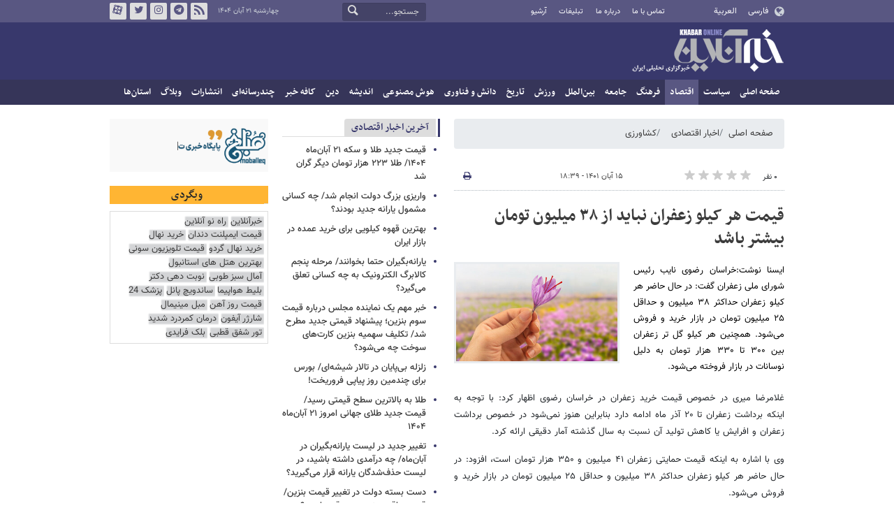

--- FILE ---
content_type: text/html;charset=UTF-8
request_url: https://www.khabaronline.ir/news/1691989/%D9%82%DB%8C%D9%85%D8%AA-%D9%87%D8%B1-%DA%A9%DB%8C%D9%84%D9%88-%D8%B2%D8%B9%D9%81%D8%B1%D8%A7%D9%86-%D9%86%D8%A8%D8%A7%DB%8C%D8%AF-%D8%A7%D8%B2-%DB%B3%DB%B8-%D9%85%DB%8C%D9%84%DB%8C%D9%88%D9%86-%D8%AA%D9%88%D9%85%D8%A7%D9%86-%D8%A8%DB%8C%D8%B4%D8%AA%D8%B1-%D8%A8%D8%A7%D8%B4%D8%AF
body_size: 18493
content:
<!DOCTYPE html>
<html lang="fa" dir="rtl" xmlns="http://www.w3.org/1999/xhtml"><head>
        <title> قیمت هر کیلو زعفران  نباید از ۳۸ میلیون تومان بیشتر باشد - خبرآنلاین</title>
    <meta itemprop="inLanguage" content="fa" />
    <meta itemprop="name" name="twitter:title" property="dc.title" content="قیمت هر کیلو زعفران  نباید از ۳۸ میلیون تومان بیشتر باشد" />
    <meta name="description" property="dc.description" content="ایسنا نوشت:خراسان رضوی نایب رئیس شورای ملی زعفران گفت: در حال حاضر هر کیلو زعفران حداکثر ۳۸ میلیون و حداقل ۲۵ میلیون تومان در بازار خرید و فروش می‌شود. همچنین هر کیلو گل تر زعفران بین ۳۰۰ تا ۳۳۰ هزار تومان به دلیل نوسانات در بازار فروخته می‌شود." />
    <meta property="og:type" content="article" />
    <meta name="twitter:url" property="og:url" content="https://www.khabaronline.ir/news/1691989/قیمت-هر-کیلو-زعفران-نباید-از-۳۸-میلیون-تومان-بیشتر-باشد" />
    <meta property="article:modified_time" content="2022-11-06T14:09:42Z" />
    <meta property="article:section" content="اخبار اقتصادی &gt; کشاورزی" />
    <meta name="keywords" property="article:tag" content="زعفران,کشاورزی" />
    <meta property="article:publisher" content="ایسنا" />
    <meta property="nastooh:topic" content="Economy" />
    <meta property="nastooh:subtopic" content="agriculture" />
    <meta property="nastooh:pageType" content="news" />
    <meta property="nastooh:newsType" content="Adapted" />
    <meta property="nastooh:publishDate" content="2022-11-06" />
    <meta property="nastooh:commentCount" content="na" />
    <meta property="nastooh:keywordCount" content="2" />
    <meta property="nastooh:bodyWordCount" content="large" />
    <meta property="nastooh:code" content="1691989" />
    <meta property="nastooh:nid" content="1691989" />
    <meta property="og:title" itemprop="headline" content="قیمت هر کیلو زعفران  نباید از ۳۸ میلیون تومان بیشتر باشد" />
    <meta name="twitter:description" itemprop="description" property="og:description" content="ایسنا نوشت:خراسان رضوی نایب رئیس شورای ملی زعفران گفت: در حال حاضر هر کیلو زعفران حداکثر ۳۸ میلیون و حداقل ۲۵ میلیون تومان در بازار خرید و فروش می‌شود. همچنین هر کیلو گل تر زعفران بین ۳۰۰ تا ۳۳۰ هزار تومان به دلیل نوسانات در بازار فروخته می‌شود." />
    <meta name="thumbnail" itemprop="thumbnailUrl" content="https://media.khabaronline.ir/d/2022/10/24/1/5758286.jpg?ts=1666603436000" />
    <meta name="twitter:image" itemprop="image" property="og:image" content="https://media.khabaronline.ir/d/2022/10/24/4/5758286.jpg?ts=1666603436000" />
    <meta itemprop="datePublished" property="article:published_time" content="2022-11-06T15:09:00Z" />
    <meta itemprop="dateModified" property="article:modified" content="2022-11-06T15:09:00Z" />
    <meta name="twitter:card" content="summary_large_image" />
    <meta name="genre" itemprop="genre" content="Adapted" />
    <link rel="author" href="خبرآنلاین" />
    <link rel="canonical" href="https://www.khabaronline.ir/news/1691989/قیمت-هر-کیلو-زعفران-نباید-از-۳۸-میلیون-تومان-بیشتر-باشد" />
    <link property="og:site_name" href="خبرآنلاین" />
    <link rel="amphtml" href="https://www.khabaronline.ir/amp/1691989/" />
    <meta name="robots" content="max-image-preview:large" />
    <link rel="alternate" type="application/rss+xml" href="https://www.khabaronline.ir/rss/tp/29" />
	<script data-schema="WebPage" type="application/ld+json">
    {"@context":"https://schema.org","@type":"NewsArticle","mainEntityOfPage":{"@type":"WebPage","@id":"https://www.khabaronline.ir/news/1691989/قیمت-هر-کیلو-زعفران-نباید-از-۳۸-میلیون-تومان-بیشتر-باشد","breadcrumb":"اخبار اقتصادی > کشاورزی"},"inLanguage":"fa","genre":"Adapted","name":"قیمت هر کیلو زعفران  نباید از ۳۸ میلیون تومان بیشتر باشد","headline":" قیمت هر کیلو زعفران  نباید از ۳۸ میلیون تومان بیشتر باشد","datePublished":"2022-11-06T15:09:00Z","dateModified":"2022-11-06T14:09:42Z","author":{"@type":"Organization","name":"خبرگزاری خبرآنلاین - آخرین اخبار ایران و جهان | Khabaronline","url":"https://www.khabaronline.ir"},"publisher":{"@type":"Organization","name":"خبرگزاری خبرآنلاین - آخرین اخبار ایران و جهان | Khabaronline","url":"https://www.khabaronline.ir","logo":{"type":"ImageObject","width":"64","height":"64","url":"https://www.khabaronline.ir/resources/theme/khabaronline/img/favicon.ico"}},"thumbnailUrl":["https://media.khabaronline.ir/d/2022/10/24/1/5758286.jpg?ts=1666603436000","https://media.khabaronline.ir/d/2022/10/24/2/5758286.jpg?ts=1666603436000","https://media.khabaronline.ir/d/2022/10/24/3/5758286.jpg?ts=1666603436000","https://media.khabaronline.ir/d/2022/10/24/4/5758286.jpg?ts=1666603436000"],"description":"ایسنا نوشت:خراسان رضوی نایب رئیس شورای ملی زعفران گفت: در حال حاضر هر کیلو زعفران حداکثر ۳۸ میلیون و حداقل ۲۵ میلیون تومان در بازار خرید و فروش می‌شود. همچنین هر کیلو گل تر زعفران بین ۳۰۰ تا ۳۳۰ هزار تومان به دلیل نوسانات در بازار فروخته می‌شود.","url":"https://www.khabaronline.ir/news/1691989/قیمت-هر-کیلو-زعفران-نباید-از-۳۸-میلیون-تومان-بیشتر-باشد","keywords":["زعفران","کشاورزی"],"timeRequired":"PT1M41S","image":["https://media.khabaronline.ir/d/2022/10/24/4/5758286.jpg?ts=1666603436000","https://media.khabaronline.ir/d/2022/10/24/3/5758286.jpg?ts=1666603436000","https://media.khabaronline.ir/d/2022/10/24/2/5758286.jpg?ts=1666603436000"]}
    </script>
    <script type="application/ld+json">
    {"@context":"https://schema.org","@type":"BreadcrumbList","itemListElement":[{"@type":"ListItem","position":1,"name":"خبرگزاری خبرآنلاین - آخرین اخبار ایران و جهان | Khabaronline","item":"https://www.khabaronline.ir"},{"@type":"ListItem","position":2,"name":"اخبار اقتصادی","item":"https://www.khabaronline.ir/service/Economy"},{"@type":"ListItem","position":3,"name":"کشاورزی","item":"https://www.khabaronline.ir/service/Economy/agriculture"},{"@type":"ListItem","position":4,"name":" قیمت هر کیلو زعفران  نباید از ۳۸ میلیون تومان بیشتر باشد","item":"https://www.khabaronline.ir/news/1691989/قیمت-هر-کیلو-زعفران-نباید-از-۳۸-میلیون-تومان-بیشتر-باشد"}]}
    </script>
    <meta charset="utf-8" />
    <meta http-equiv="X-UA-Compatible" content="IE=edge,chrome=1" />
    <meta http-equiv="Content-Language" content="fa" />
    <meta name="viewport" content="width=device-width, initial-scale=1.0" /><!-- Google tag (gtag.js) -->
<script async src="https://www.googletagmanager.com/gtag/js?id=G-5YE0SKP4DD"></script>
<script>
  window.dataLayer = window.dataLayer || [];
  function gtag(){dataLayer.push(arguments);}
  gtag('js', new Date());

  gtag('config', 'G-5YE0SKP4DD');
</script>


<!-- Google tag (gtag.js) -->
<script async src="https://www.googletagmanager.com/gtag/js?id=G-DDLD22STGN"></script>
<script>
  window.dataLayer = window.dataLayer || [];
  function gtag(){dataLayer.push(arguments);}
  gtag('js', new Date());

  gtag('config', 'G-DDLD22STGN');
</script>




<link rel="manifest" href="/manifest.json">

<meta name="pg_app_id" content="63c64f3a4facd90f6f1149d2" />

<div class="yn-bnr stick-pos has-close" id="ynpos-16012"></div>

<!-- vast -->
<script type="text/javascript">
!function () {
var head = document.getElementsByTagName("head")[0];
var meta = document.createElement("meta");
var vast_urls =['https://video.tavoos.net/services/vast/9zLsN81a-a4NL-pvYW-KKQ9-fsEUh3GPLF07/7538', ] ;
meta.setAttribute('content', vast_urls[Math.floor(Math.random() * vast_urls.length)]);
meta.setAttribute('property', 'nastooh:vasturl');
head.appendChild(meta);
}();
</script>



<script>
            !function(e,t,n){e.yektanetAnalyticsObject=n,e[n]=e[n]||function(){e[n].q.push(arguments)},e[n].q=e[n].q||[];var a=t.getElementsByTagName("head")[0],r=new Date,c="https://cdn.yektanet.com/superscript/GKCUwSyc/native-khabaronline.ir-37854/yn_pub.js?v="+r.getFullYear().toString()+"0"+r.getMonth()+"0"+r.getDate()+"0"+r.getHours(),s=t.createElement("link");s.rel="preload",s.as="script",s.href=c,a.appendChild(s);var l=t.createElement("script");l.async=!0,l.src=c,a.appendChild(l)}(window,document,"yektanet");
        </script>


<script type="text/javascript">
	now = new Date();
	var head = document.getElementsByTagName('head')[0];
	var script = document.createElement('script');
	script.async = true;
	script.type = 'text/javascript';
	var script_address = 'https://cdn.yektanet.com/template/bnrs/yn_bnr.min.js';
	script.src = script_address + '?v=' + now.getFullYear().toString() + '0' + now.getMonth() + '0' + now.getDate() + '0' + now.getHours();
	head.appendChild(script);
</script>



<style>@media (max-width: 575.98px) { html[lang="fa"][dir="rtl"] > body { margin-bottom: 170px; } }</style>


<script type="text/javascript">
                (function (){
                  const head = document.getElementsByTagName("head")[0];
                  const script = document.createElement("script");
                  script.type = "text/javascript";
                  script.async = true;
                  script.src = "https://s1.mediaad.org/serve/khabaronline.ir/loader.js";
                  head.appendChild(script);
                })();
            </script>



    <link rel="shortcut icon" href="/resources/theme/khabaronline/img/favicon.ico" type="image/x-icon" />
    <link rel="search" type="application/opensearchdescription+xml" title="خبرآنلاین" href="https://www.khabaronline.ir/opensearch.xhtml" />
    <meta property="og:site_name" content="خبرآنلاین" />
    <meta property="og:locale" content="fa" />
    <meta name="generator" content="www.nastooh.ir" />
    <meta name="language" content="fa" />
    <meta name="rating" content="General" />
    <meta name="copyright" content="© 2025 www.khabaronline.ir. All rights reserved." />
    <meta name="expires" content="never" />
    <meta name="publisher" content="خبرگزاری خبرآنلاین - آخرین اخبار ایران و جهان | Khabaronline" />
    <meta name="dc.publisher" content="خبرگزاری خبرآنلاین - آخرین اخبار ایران و جهان | Khabaronline" />
    <meta name="date" content="2025-11-12 T 11:25:55 +0330" />
        <link href="/resources/theme/khabaronline/css/style.css?_=20250924-1" type="text/css" rel="stylesheet" /></head>
    <body class="rtl  ">
<div id="header-ad" class="d-xs-block d-sm-block d-md-none d-lg-none">
    <div class="container">
    </div>
</div>
<header id="header">
    <div id="masthead">
        <div class="container">
            <div class="row">
                <div class="col-5 col-sm-2">
                    <ul class="languages-menu">
                        <li><a href="">فارسی</a></li>
                        <li><a href="//arabic.khabaronline.ir">العربية</a></li>
                        <li><a href="//english.khabaronline.ir">English</a></li>
                    </ul>
                </div>
                <div class="col-7 col-sm-4">
                    <ul class="nav-menu">
                        <li><a href="https://www.khabaronline.ir/news/1940521/">تماس با ما</a></li>
                        <li><a href="https://www.khabaronline.ir/news/822035">درباره ما</a></li>
                        <li><a href="https://www.khabaronline.ir/news/822019">تبلیغات</a></li>
                        <li><a href="https://www.khabaronline.ir/archive"><i class="/archive"></i>آرشیو</a></li>
                    </ul>
                    
                </div>
                <div class="col-12 col-sm-2">
                    <div class="search" id="header-search">
                        <div class="close d-md-none d-lg-none" data-toggle="toggle" data-target="#header-search">×</div>
                        <form method="get" action="/search" role="form">
                            <div class="input-group">
                                <input type="text" placeholder="جستجو..." value="" name="q" />
                                <button class="unstyled" type="submit"><i class="icon-search"></i></button>
                            </div>
                        </form>
                    </div>
                </div>
                <div class="col-12 col-sm-4">
                    <ul class="tools-menu">
                        <li><a href="/rss-help"><i class="icon-rss"></i>فید خبرآنلاین</a></li>
                        <li><a href="https://t.me/khabaronline_ir"><i class="icon-telegram"></i>تلگرام خبرآنلاین</a></li>
                        <li><a href="https://www.instagram.com/khabaronline_newsagency"><i class="icon-instagram"></i>اینستاگرام خبرآنلاین</a></li>
                        <li><a href="https://twitter.com/khabaronlinee"><i class="icon-twitter"></i>تویتر خبرآنلاین</a></li>
                        <li><a href="https://www.aparat.com/khabaronline"><i class="icon-aparat"></i>آپارات خبرآنلاین</a></li>
                    </ul>
                    <div class="date">چهارشنبه ۲۱ آبان ۱۴۰۴</div>
                </div>
            </div>
        </div>
    </div>
    <div class="container">
        <div class="row">
            <div class="col-12 col-sm-5 col-md-6 col-lg-6 col-xl-7">
                    <a href="/" class="logo">خبرآنلاین</a>
            </div>
            <div class="col-12 col-sm-7 col-md-6 col-lg-6 col-xl-5">
            </div>
            <div class="col-12 d-sm-none">
                <button type="button" data-toggle="come-in" data-target="#menu" class="d-sm-none btn"><i class="icon-menu"></i></button>
                <button type="button" data-toggle="toggle" data-target="#header-search" data-focus="#header-search input" class="d-sm-none btn"><i class="icon-search"></i></button>
            </div>
        </div>
    </div>
    <nav id="menu">
    <div class="container">
        <ul>
                    <li class="">
                    <a href="https://www.khabaronline.ir/">صفحه اصلی</a>
                </li>
                    <li class=" has-child">
                    <a href="/service/Politics">سیاست</a>
                        <ul class="submenu">
                            <li class="">
                                <a href="/service/Politics/leader">رهبری</a>
                            </li>
                            <li class="">
                                <a href="/service/Politics/election">انتخابات</a>
                            </li>
                            <li class="">
                                <a href="/service/Politics/government">دولت</a>
                            </li>
                            <li class="">
                                <a href="/service/Politics/parties">احزاب و شخصیت‌ها</a>
                            </li>
                            <li class="">
                                <a href="/service/Politics/parliament">مجلس</a>
                            </li>
                            <li class="">
                                <a href="/service/Politics/military">نظامی</a>
                            </li>
                        </ul>
                </li>
                    <li class=" active has-child">
                    <a href="/service/Economy">اقتصاد</a>
                        <ul class="submenu">
                            <li class="">
                                <a href="/service/Economy/macroeconomics">اقتصاد کلان</a>
                            </li>
                            <li class="">
                                <a href="/service/Economy/buy">بازار قیمت ها</a>
                            </li>
                            <li class="">
                                <a href="/service/Economy/house">مسکن</a>
                            </li>
                            <li class="">
                                <a href="/service/Economy/world-economy">جهان</a>
                            </li>
                            <li class="">
                                <a href="/service/Economy/political-economy">اقتصاد سیاسی</a>
                            </li>
                            <li class="">
                                <a href="/service/Economy/financial-market">بازار مالی</a>
                            </li>
                            <li class="">
                                <a href="/service/Economy/industry">صنعت</a>
                            </li>
                            <li class="">
                                <a href="/service/Economy/energy">انرژی</a>
                            </li>
                            <li class="">
                                <a href="/service/Economy/commerce">بازرگانی</a>
                            </li>
                            <li class="">
                                <a href="/service/Economy/market">بازار کار</a>
                            </li>
                            <li class=" active">
                                <a href="/service/Economy/agriculture">کشاورزی</a>
                            </li>
                            <li class="">
                                <a href="/service/Economy/business">کسب و کار</a>
                            </li>
                        </ul>
                </li>
                    <li class=" has-child">
                    <a href="/service/culture">فرهنگ</a>
                        <ul class="submenu">
                            <li class="">
                                <a href="/service/culture/cinema">سینما</a>
                            </li>
                            <li class="">
                                <a href="/service/culture/defence">دفاع مقدس</a>
                            </li>
                            <li class="">
                                <a href="/service/culture/television">تلویزیون</a>
                            </li>
                            <li class="">
                                <a href="/service/culture/comic">طنز و کاریکاتور</a>
                            </li>
                            <li class="">
                                <a href="/service/culture/literature">ادبیات</a>
                            </li>
                            <li class="">
                                <a href="/service/culture/music">موسیقی</a>
                            </li>
                            <li class="">
                                <a href="/service/culture/visual">تجسمی</a>
                            </li>
                            <li class="">
                                <a href="/service/culture/media">رسانه</a>
                            </li>
                            <li class="">
                                <a href="/service/culture/theatre">تئاتر</a>
                            </li>
                            <li class="">
                                <a href="/service/culture/book">کتاب</a>
                            </li>
                            <li class="">
                                <a href="/service/culture/cultural-management">مدیریت فرهنگی</a>
                            </li>
                        </ul>
                </li>
                    <li class=" has-child">
                    <a href="/service/society">جامعه</a>
                        <ul class="submenu">
                            <li class="">
                                <a href="/service/society/education">آموزش</a>
                            </li>
                            <li class="">
                                <a href="/service/society/health">سلامت</a>
                            </li>
                            <li class="">
                                <a href="/service/society/environment">محیط زیست</a>
                            </li>
                            <li class="">
                                <a href="/service/society/urban">شهری</a>
                            </li>
                            <li class="">
                                <a href="/service/society/social-damage">آسیب‌ها</a>
                            </li>
                            <li class="">
                                <a href="/service/society/family">خانواده</a>
                            </li>
                            <li class="">
                                <a href="/service/society/judiciary">قضایی</a>
                            </li>
                            <li class="">
                                <a href="/service/society/events">حوادث</a>
                            </li>
                            <li class="">
                                <a href="/service/society/fun">سرگرمی</a>
                            </li>
                            <li class="">
                                <a href="/service/society/police">پلیس</a>
                            </li>
                            <li class="">
                                <a href="/service/society/problems">مشکلات مردم</a>
                            </li>
                            <li class="">
                                <a href="/service/society/life-style">سبک زندگی</a>
                            </li>
                            <li class="">
                                <a href="/service/society/heritage">میراث فرهنگی و گردشگری</a>
                            </li>
                        </ul>
                </li>
                    <li class=" has-child">
                    <a href="/service/World">بین‌الملل</a>
                        <ul class="submenu">
                            <li class="">
                                <a href="/service/World/americas">آمریکا</a>
                            </li>
                            <li class="">
                                <a href="/service/World/asia">آسیا</a>
                            </li>
                            <li class="">
                                <a href="/service/World/middle-east">خاورمیانه</a>
                            </li>
                            <li class="">
                                <a href="/service/World/oceanic">اقیانوسیه</a>
                            </li>
                            <li class="">
                                <a href="/service/World/africa">آفریقا</a>
                            </li>
                            <li class="">
                                <a href="/service/World/central-asia-caucuss">آسیای میانه و قفقاز</a>
                            </li>
                            <li class="">
                                <a href="/service/World/diplomacy">دیپلماسی</a>
                            </li>
                            <li class="">
                                <a href="/service/World/nuclear">انرژی هسته‌ای</a>
                            </li>
                            <li class="">
                                <a href="/service/World/europe">اروپا</a>
                            </li>
                            <li class="">
                                <a href="/service/World/china">چین</a>
                            </li>
                        </ul>
                </li>
                    <li class=" has-child">
                    <a href="/service/sport">ورزش</a>
                        <ul class="submenu">
                            <li class="">
                                <a href="/service/sport/iran-soccer">فوتبال ملی</a>
                            </li>
                            <li class="">
                                <a href="/service/sport/primiere-league">لیگ برتر</a>
                            </li>
                            <li class="">
                                <a href="/service/sport/world-soccer">فوتبال جهان</a>
                            </li>
                            <li class="">
                                <a href="/service/sport/MartialArts">ورزش‌های رزمی</a>
                            </li>
                            <li class="">
                                <a href="/service/sport/wrestling">کشتی و وزنه‌برداری</a>
                            </li>
                            <li class="">
                                <a href="/service/sport/volleyball">والیبال</a>
                            </li>
                            <li class="">
                                <a href="/service/sport/baskelball">بسکتبال</a>
                            </li>
                            <li class="">
                                <a href="/service/sport/olympic">المپيك و پارالمپيك</a>
                            </li>
                            <li class="">
                                <a href="/service/sport/sport-management">مدیریت ورزش</a>
                            </li>
                            <li class="">
                                <a href="/service/sport/other-sports">دیگر ورزش‌ها</a>
                            </li>
                            <li class="">
                                <a href="/service/sport/new-sports">ورزش‌های جدید</a>
                            </li>
                        </ul>
                </li>
                    <li class=" has-child">
                    <a href="/service/History">تاریخ</a>
                        <ul class="submenu">
                            <li class="">
                                <a href="/service/History/world-History">تاریخ جهان</a>
                            </li>
                            <li class="">
                                <a href="/service/History/Iran-History">تاریخ ایران</a>
                            </li>
                        </ul>
                </li>
                    <li class=" has-child">
                    <a href="/service/science">دانش و فناوری</a>
                        <ul class="submenu">
                            <li class="">
                                <a href="/service/science/startup">استارت آپ</a>
                            </li>
                            <li class="">
                                <a href="/service/science/car">خودرو</a>
                            </li>
                            <li class="">
                                <a href="/service/science/pseudoscience">شبه علم</a>
                            </li>
                            <li class="">
                                <a href="/service/science/astronomy">نجوم</a>
                            </li>
                            <li class="">
                                <a href="/service/science/internet">اینترنت</a>
                            </li>
                            <li class="">
                                <a href="/service/science/armament">جنگ افزار</a>
                            </li>
                            <li class="">
                                <a href="/service/science/medical">پزشکی</a>
                            </li>
                            <li class="">
                                <a href="/service/science/technology">فناوری</a>
                            </li>
                            <li class="">
                                <a href="/service/science/game">بازی</a>
                            </li>
                            <li class="">
                                <a href="/service/science/nature">طبیعت</a>
                            </li>
                            <li class="">
                                <a href="/service/science/fundamental-knowledge">دانش‌های بنیادی</a>
                            </li>
                        </ul>
                </li>
                    <li class=" has-child">
                    <a href="/service/Ai-news">هوش مصنوعی</a>
                        <ul class="submenu">
                            <li class="">
                                <a href="/service/Ai-news/Ai_iran">هوش مصنوعی در ایران</a>
                            </li>
                            <li class="">
                                <a href="/service/Ai-news/Ai_world">هوش مصنوعی در جهان</a>
                            </li>
                        </ul>
                </li>
                    <li class="">
                    <a href="/service/thought">اندیشه</a>
                </li>
                    <li class="">
                    <a href="/service/religion">دین</a>
                </li>
                    <li class=" has-child">
                    <a href="/service/Kafe">کافه خبر</a>
                        <ul class="submenu">
                        </ul>
                </li>
                    <li class=" has-child">
                    <a href="/service/multimedia">چندرسانه‌ای</a>
                        <ul class="submenu">
                            <li class="">
                                <a href="/service/multimedia/movie">فیلم</a>
                            </li>
                            <li class="">
                                <a href="/service/multimedia/picture">عکس</a>
                            </li>
                            <li class="">
                                <a href="/service/multimedia/voice">صدا</a>
                            </li>
                            <li class="">
                                <a href="/service/multimedia/podcast">پادکست</a>
                            </li>
                        </ul>
                </li>
                    <li class="">
                    <a href="/service/Publishers">انتشارات</a>
                </li>
                    <li class="">
                    <a href="/service/weblog">وبلاگ</a>
                </li>
                    <li class=" has-child">
                    <a href="/service/provinces">استان‌ها</a>
                        <ul class="submenu">
                            <li class="">
                                <a href="/service/provinces/Azarbayjansharghi">آذربایجان شرقی</a>
                            </li>
                            <li class="">
                                <a href="/service/provinces/Azarbayjangharbi">آذربایجان غربی</a>
                            </li>
                            <li class="">
                                <a href="/service/provinces/ardebil">اردبیل</a>
                            </li>
                            <li class="">
                                <a href="/service/provinces/Esfehan">اصفهان</a>
                            </li>
                            <li class="">
                                <a href="/service/provinces/Alborz">البرز</a>
                            </li>
                            <li class="">
                                <a href="/service/provinces/ilam">ایلام</a>
                            </li>
                            <li class="">
                                <a href="/service/provinces/boushehr">بوشهر</a>
                            </li>
                            <li class="">
                                <a href="/service/provinces/Chaharmahal-and-Bakhtiari">چهارمحال و بختیاری</a>
                            </li>
                            <li class="">
                                <a href="/service/provinces/Khorasan-jonobi">خراسان جنوبی</a>
                            </li>
                            <li class="">
                                <a href="/service/provinces/Khorasan-razavi">خراسان رضوی</a>
                            </li>
                            <li class="">
                                <a href="/service/provinces/Khorasan-shomali">خراسان شمالی</a>
                            </li>
                            <li class="">
                                <a href="/service/provinces/Khozestan">خوزستان</a>
                            </li>
                            <li class="">
                                <a href="/service/provinces/tehran">استان تهران</a>
                            </li>
                            <li class="">
                                <a href="/service/provinces/zanjan">زنجان</a>
                            </li>
                            <li class="">
                                <a href="/service/provinces/semnan">سمنان</a>
                            </li>
                            <li class="">
                                <a href="/service/provinces/s">سیستان و بلوچستان</a>
                            </li>
                            <li class="">
                                <a href="/service/provinces/Fars">فارس</a>
                            </li>
                            <li class="">
                                <a href="/service/provinces/Gazvin">قزوین</a>
                            </li>
                            <li class="">
                                <a href="/service/provinces/qum">قم</a>
                            </li>
                            <li class="">
                                <a href="/service/provinces/golestan">گلستان</a>
                            </li>
                            <li class="">
                                <a href="/service/provinces/Gilan">گیلان</a>
                            </li>
                            <li class="">
                                <a href="/service/provinces/LORESTAN">لرستان</a>
                            </li>
                            <li class="">
                                <a href="/service/provinces/Mazandaran">مازندران</a>
                            </li>
                            <li class="">
                                <a href="/service/provinces/markazi">مرکزی</a>
                            </li>
                            <li class="">
                                <a href="/service/provinces/Hormozgan">هرمزگان</a>
                            </li>
                            <li class="">
                                <a href="/service/provinces/hamedan">همدان</a>
                            </li>
                            <li class="">
                                <a href="/service/provinces/kordestan">کردستان</a>
                            </li>
                            <li class="">
                                <a href="/service/provinces/kerman">کرمان</a>
                            </li>
                            <li class="">
                                <a href="/service/provinces/kermanshah">کرمانشاه</a>
                            </li>
                            <li class="">
                                <a href="/service/provinces/ko">کهگیلویه و بویراحمد</a>
                            </li>
                            <li class="">
                                <a href="/service/provinces/yazd">یزد</a>
                            </li>
                            <li class="">
                                <a href="/service/provinces/fz">مناطق آزاد</a>
                            </li>
                            <li class="">
                                <a href="/service/provinces/fzkish">منطقه آزاد کیش</a>
                            </li>
                        </ul>
                </li>
        </ul>
    </div>
    </nav>
</header>
    <main>
            <div class="container">
    <div id="mainbody" class="row">
        <div class="col-12 col-sm-8 col-md-6 main-content">
            <section id="box516" class="box  no-header ads" style="" data-conf="{&quot;id&quot;:516}">
                <div><div class="yn-bnr" id="ynpos-16011"></div>
                </div>
                
            </section>
            <section id="box247" class="box  no-header list list-bullets bullet-icons hidden-img title-only" style="" data-conf="{&quot;id&quot;:247}">
                <div>
                </div>
                
            </section>
            <section id="box331" class="box  no-header " style="" data-conf="{&quot;id&quot;:331}">
                <div><div class="yn-bnr" id="ynpos-17045"></div>

                </div>
                
            </section>
            <section id="box356" class="box  no-header " style="" data-conf="{&quot;id&quot;:356}">
                <div><div class="yn-video-banner-container"></div>
                </div>
                
            </section>
    <section class="box page-header no-header">
        <nav>
            <ol class="breadcrumb">
                <li class="breadcrumb-item"><a target="_blank" rel="index" href="/">صفحه اصلی</a></li>
                <li class="breadcrumb-item"><a target="_blank" rel="index" href="/service/Economy" itemprop="articleSection">اخبار اقتصادی</a></li>
                    <li class="breadcrumb-item active"><a href="/service/Economy/agriculture" rel="index" target="_blank">کشاورزی</a>
                    </li>
            </ol>
        </nav>
    </section>
    <article id="item" class="box item">
        <div class="print-header" style="display: none;">
            <div class="logo">
                <img src="/resources/theme/khabaronline/img/logo_invert.png" alt="خبرآنلاین" />
            </div>
            <div class="meta">
                <div class="barcode">
                    <img src="/barcode?text=https%3A%2F%2Fkhabaronline.ir%2FxjpJq&amp;c=3a76a0d68732a3a70aa1e2db80a2031c3ac8947673b40ce9bea9ecb66d03b4219d74bd57994f3e04b6c56ff475260517" alt="https://khabaronline.ir/xjpJq" />
        			<ul>
        				<li class="url">https://khabaronline.ir/xjpJq</li>
        				<li class="date">۱۵ آبان ۱۴۰۱ - ۱۸:۳۹</li>
        				<li class="id">کد خبر <span>1691989</span></li>
        				<li>
        					 <ol class="breadcrumb">
        						<li><a target="_blank" rel="index" href="/service/Economy">اخبار اقتصادی</a></li>
        						<li><a href="/service/Economy/agriculture" rel="index" target="_blank">کشاورزی</a>
        						</li>
        					</ol>
        				</li>
        			</ul>
                </div>
            </div>
        </div>
        <div class="item-header">
            <div class="item-nav row">
                <div class="col-6 col-sm-5">
                    <div class="rating-stars">
                        <div class="rate-count">۰ نفر</div>
                        <ul data-value="0">
                            <li class="star" data-value="1"><i class="icon-star"></i></li>
                            <li class="star" data-value="2"><i class="icon-star"></i></li>
                            <li class="star" data-value="3"><i class="icon-star"></i></li>
                            <li class="star" data-value="4"><i class="icon-star"></i></li>
                            <li class="star" data-value="5"><i class="icon-star"></i></li>
                        </ul>
                    </div>
                </div>
                <div class="col-6 col-sm-4 item-date">
                    <span>۱۵ آبان ۱۴۰۱ - ۱۸:۳۹</span>
                </div>
                <div class="d-none d-sm-block col-3">
                    <ul class="header-sharing">
                        
                        <li><a href="#" onclick="window.print(); return false;"><i class="icon-print"></i></a></li>
                    </ul>
                </div>
            </div>
            <div class="item-title">
                <h4 class="subtitle kicker"><a href="/news/1691989/قیمت-هر-کیلو-زعفران-نباید-از-۳۸-میلیون-تومان-بیشتر-باشد"></a></h4>
                <h1 class="title"><a itemprop="headline" href="/news/1691989/قیمت-هر-کیلو-زعفران-نباید-از-۳۸-میلیون-تومان-بیشتر-باشد"> قیمت هر کیلو زعفران  نباید از ۳۸ میلیون تومان بیشتر باشد</a></h1>
            </div>
        </div><div class="item-summary">
                <figure class="item-img">
                    <img src="https://media.khabaronline.ir/d/2022/10/24/2/5758286.jpg?ts=1666603436000" sizes="360px" loading="lazy" width="360" height="200" srcset="https://media.khabaronline.ir/d/2022/10/24/4/5758286.jpg?ts=1666603436000 1000w,https://media.khabaronline.ir/d/2022/10/24/3/5758286.jpg?ts=1666603436000 720w,https://media.khabaronline.ir/d/2022/10/24/2/5758286.jpg?ts=1666603436000 360w" alt=" قیمت هر کیلو زعفران  نباید از ۳۸ میلیون تومان بیشتر باشد" itemprop="image" class="" title=" قیمت هر کیلو زعفران  نباید از ۳۸ میلیون تومان بیشتر باشد" />
                </figure>
            <p class="summary introtext" itemprop="description">ایسنا نوشت:خراسان رضوی نایب رئیس شورای ملی زعفران گفت: در حال حاضر هر کیلو زعفران حداکثر ۳۸ میلیون و حداقل ۲۵ میلیون تومان در بازار خرید و فروش می‌شود. همچنین هر کیلو گل تر زعفران بین ۳۰۰ تا ۳۳۰ هزار تومان به دلیل نوسانات در بازار فروخته می‌شود.</p></div>
        <div class="item-body">
            <div class="item-text" itemprop="articleBody"><p style="text-align:justify">غلامرضا میری در خصوص قیمت خرید زعفران در خراسان رضوی اظهار کرد: با توجه به اینکه برداشت زعفران تا ۲۰ آذر ماه ادامه دارد بنابراین هنوز نمی‌شود در خصوص برداشت زعفران و افرایش یا کاهش تولید آن نسبت به سال گذشته آمار دقیقی ارائه کرد.</p> 
<p style="text-align:justify">وی با اشاره به اینکه قیمت حمایتی زعفران ۴۱ میلیون و ۳۵۰ هزار تومان است، افزود: در حال حاضر هر کیلو زعفران حداکثر ۳۸ میلیون و حداقل ۲۵ میلیون تومان در بازار خرید و فروش می‌شود.</p> 
<p style="text-align:justify">نایب رئیس شورای ملی زعفران تصریح کرد: در خرید حمایتی زعفران بخشی از مبلغ به روز پرداخت شده و بقیه آن سه ماه بعد پرداخت می‌شود. کشاورز فروش نقد را ترجیح می‌دهد زیرا پول نیاز دارد و ترجیح می‌دهد زعفران را با قیمت کمتری بفروشد و برای دریافت پول خود صبر نکند.</p> 
<p style="text-align:justify">میری با اشاره به اینکه قیمت خرید حمایتی زعفران در سال گذشته ۲۰ میلیون و ۵۰۰ تومان بود،گفت: این محصول در سال گذشته تا ۴۷ میلیون تومان نیز خریداری شد. البته هنوز خریداران خارجی برای خرید زعفران ورود پیدا نکرده اند و اگر ورود پیدا کنند قیمت این محصول روند صعودی را پیش خواهد گرفت. نوسانات قیمت زعفران موجب این مساله شده و خریداران خارجی ترجیح می‌دهند تا بازار تثبیت شود.</p> 
<p style="text-align:justify">نائب رئیس شورای ملی زعفران خاطرنشان کرد: هم اکنون هر کیلو گل تر زعفران بین ۳۰۰ تا ۳۳۰ هزار تومان به دلیل نوسانات در بازار فروخته می‌شود. در روزهای اول گل تر تا کیلویی یک میلیون و ۲۰۰ هزار تومان در بازار معامله می‌شد که اکنون این قیمت کاهش داشته است.</p> 
<p style="text-align:justify"><strong>کاهش ۴۷ درصدی صادرات زعفران طی ۶ ماه ابتدای سال جاری</strong></p> 
<p style="text-align:justify">میری درباره پیش‌بینی صادارت زعفران از خراسان رضوی بیان کرد: اگر موانع صادارت برطرف نشود، تصور نمی‌کنم صادرات امسال بیشتر شود. هم اکنون صادرات زعفران طی ۶ ماه ابتدای سال جاری ۴۷ درصد کاهش داشته است. اگر این موانع برطرف نشود بنگاه های صادراتی باید تعطیل کنند، زیرا قاچاقچی جای صادر کننده را گرفته است. قاچاقچی زعفران را در بازارها ۲۰ درصد زیر قیمت به فروش می‌رساند که موجب کاهش صادرات رسمی می‌شود.</p> 
<p style="text-align:justify">وی درباره افزوده کیفیت زعفران گفت:در حال حاضر دستگاه‌های خشک کن خوبی در کشور داریم، اما وجود دستگاه جداسازی کلاله کمک موثری به کیفیت و کاهش هزینه‌های تولید زعفران می‌کند. جداسازی کلال با دستگاه مشکلات آلودگی را کاهش داده و کیفیت زعفران را بالا خواهد برد.</p> 
<p style="text-align:justify"><strong>عملیات جداسازی کلاله هر کیلو زعفران نزدیک ۳ میلیون تا ۴ میلیون تومان هزینه دارد</strong></p> 
<p style="text-align:justify">رئیس اتحادیه صادرکنندگان زعفران خراسان رضوی افزود: هم اکنون عملیات جداسازی کلاله هر کیلو زعفران نزدیک ۳ میلیون تا ۴ میلیون تومان هزینه دارد و در صورت استفاده این دستگاه هزینه هر کیلو ۱۵۰ تومان شده و از طرفی کیفیت بار صادارتی بسیار عالی خواهد شد. با توجه به اینکه زعفران محصول ۱۰۰ درصد صادارتی است اگر بتوانیم بازارهای صادارتی را توسعه دهیم و بازارهای جدیدی را به دست آوریم صادرات توسعه یافته و قیمت زعفران افزایش خواهد داشت.</p> 
<p style="text-align:justify"></p> 
<h4 style="text-align:justify"><strong>بیشتر بخوانید :</strong></h4> 
<ul> 
 <li> <h4 style="text-align:justify"><strong><a href="https://www.khabaronline.ir/news/1689404/%D9%BE%D8%B4%D8%AA-%D9%BE%D8%B1%D8%AF%D9%87-%D9%82%D8%AF%D8%B1%D8%AA%D9%85%D9%86%D8%AF-%D8%B1%D8%A7%D9%86%D8%AA-%D8%A8%D8%B2%D8%B1%DA%AF-%DA%A9%DB%8C%D8%B3%D8%AA-%D9%BE%D8%B1%D9%88%D9%86%D8%AF%D9%87-%D9%86%D8%A7%D9%81%D8%B1%D8%AC%D8%A7%D9%85-%D9%88%D8%A7%DA%AF%D8%B0%D8%A7%D8%B1%DB%8C-%DB%8C%DA%A9" target="_blank">پشت پرده قدرتمند «رانت» بزرگ کیست؟ / پرونده نافرجام واگذاری یک شبه ۴۶ تن <em>زعفران</em> به یک فرد با امضاهای طلایی</a></strong></h4> </li> 
</ul> 
<p style="text-align:justify">۲۲۰ ۴۶</p>
            </div><div class="item-code">
                کد خبر <span>1691989</span></div>
        </div>
            <section id="box456" class="box  no-header d-block d-sm-none" style="" data-conf="{&quot;id&quot;:456}">
                <div><div id="yektaendnews"></div>
                </div>
                
            </section>
        <div class="item-footer row">
            <div class="col-12 col-sm-6">
                <div class="item-sharing">
                    <ul>
                        <li class="fb"><a href="https://www.facebook.com/sharer.php?u=https%3A%2F%2Fkhabaronline.ir%2FxjpJq"><i class="icon-facebook"></i></a></li>
                        <li class="tw"><a href="https://twitter.com/intent/tweet?url=https%3A%2F%2Fkhabaronline.ir%2FxjpJq"><i class="icon-twitter"></i></a></li>
                        <li class="wa"><a href="whatsapp://send?text=https%3A%2F%2Fkhabaronline.ir%2FxjpJq" target="_blank"><i class="icon-whatsapp"></i></a></li>
                        
                        <li class="tg"><a href="tg://msg_url?url=https%3A%2F%2Fkhabaronline.ir%2FxjpJq"><i class="icon-telegram"></i></a></li>
                    </ul>
                </div>
            </div>
            <div class="col-12 col-sm-6">
                <div class="short-link-container">
                    <div class="form-group">
                        <i class="icon-link"></i>
                        <input type="text" class="clean" value="khabaronline.ir/xjpJq" readonly="readonly" />
                    </div>
                </div>
            </div>
        </div>
        <section class="box tags">
            <header>
                <h2>برچسب‌ها</h2>
            </header>
            <div>
                <ul>
                        <li><a href="/tag/%D8%B2%D8%B9%D9%81%D8%B1%D8%A7%D9%86" rel="tag">زعفران</a></li>
                        <li><a href="/tag/%DA%A9%D8%B4%D8%A7%D9%88%D8%B1%D8%B2%DB%8C" rel="tag">کشاورزی</a></li>
                </ul>
            </div>
        </section>

        <div class="item-boxes">
            <section id="box355" class="box  no-header " style="" data-conf="{&quot;id&quot;:355}">
                <div><div id="sanjagh_1sm4bq"></div>

                </div>
                
            </section>
            <section id="box201" class="box related-items list list-bullets hidden-time title-only _types header-accent " style="background:#f2f2f2" data-conf="{&quot;id&quot;:201}">
                <header>
                    <h2 style=""><span>خبرهای مرتبط</span>
                    </h2>
                </header>
                <div>
                    <ul>
                                <li class="AdaptedNews" data-conf="{}">
<div class="desc">
    <h3><a href="/news/1676440/%D8%AC%D8%AF%DB%8C%D8%AF%D8%AA%D8%B1%DB%8C%D9%86-%D9%82%DB%8C%D9%85%D8%AA-%D8%B2%D8%B9%D9%81%D8%B1%D8%A7%D9%86-%D8%B1%DB%8C%D8%B4%D9%87-%D8%B4%D9%82%D8%A7%D9%82%D9%84-%D9%88-%D8%AE%D8%A7%D8%B1%D8%B4%D8%AA%D8%B1-%D8%AF%D8%B1-%D8%A8%D8%A7%D8%B2%D8%A7%D8%B1-%D8%A7%D9%81%D8%B2%D8%A7%DB%8C%D8%B4-%D8%AA%D9%82%D8%A7%D8%B6%D8%A7%DB%8C" target="_blank" title="قدیمی‌تر از یکسال">جدیدترین قیمت زعفران، ریشه شقاقل و خارشتر در بازار / افزایش تقاضای هلیله و زنیان با سردی هوا</a>
        
    </h3>
</div>
                                </li>
                                <li class="CafeKhabar" data-conf="{}">
<div class="desc">
    <h3><a href="/news/1683585/%DA%A9%D9%81-%D9%88-%D8%B3%D9%82%D9%81-%D9%82%DB%8C%D9%85%D8%AA-%D8%B2%D8%B9%D9%81%D8%B1%D8%A7%D9%86-%D8%A7%D8%B9%D9%84%D8%A7%D9%85-%D8%B4%D8%AF" target="_blank" title="قدیمی‌تر از یکسال"> کف و سقف قیمت زعفران اعلام شد</a>
        
    </h3>
</div>
                                </li>
                                <li class="News" data-conf="{}">
<div class="desc">
    <h3><a href="/news/1684312/%D9%82%D8%B7%D8%B1-%D9%85%D9%82%D8%B5%D8%AF-%D9%86%D8%AE%D8%B3%D8%AA%DB%8C%D9%86-%D9%85%D8%AD%D9%85%D9%88%D9%84%D9%87-%D8%A7%D8%B2-%D8%A8%D8%B2%D8%B1%DA%AF%D8%AA%D8%B1%DB%8C%D9%86-%D9%82%D8%B1%D8%A7%D8%B1%D8%AF%D8%A7%D8%AF-%D8%AA%D8%AC%D8%A7%D8%B1%DB%8C-%D8%B2%D8%B9%D9%81%D8%B1%D8%A7%D9%86-%D8%AC%D9%87%D8%A7%D9%86" target="_blank" title="قدیمی‌تر از یکسال"> قطر مقصد نخستین محموله از بزرگترین قرارداد تجاری زعفران جهان</a>
        
    </h3>
</div>
                                </li>
                                <li class="Adapted" data-conf="{}">
<div class="desc">
    <h3><a href="/news/1686266/%D8%B7%D9%84%D8%A7%DB%8C-%D8%B3%D8%A8%D8%B2-%D9%84%DA%AF%D8%AF-%D9%85%D8%A7%D9%84-%D9%85%DB%8C-%D8%B4%D9%88%D8%AF-%D8%AE%D8%A7%D9%85-%D9%81%D8%B1%D9%88%D8%B4%DB%8C-%DA%AF%DB%8C%D8%A7%D9%87%D8%A7%D9%86-%D8%AF%D8%A7%D8%B1%D9%88%DB%8C%DB%8C" target="_blank" title="قدیمی‌تر از یکسال">طلای سبز لگد مال می شود/ خام فروشی گیاهان دارویی</a>
        
    </h3>
</div>
                                </li>
                                <li class="ReceivedNews" data-conf="{}">
<div class="desc">
    <h3><a href="/news/1687138/%D9%82%D8%B1%D8%A7%D8%B1%D8%AF%D8%A7%D8%AF-%D9%BE%D8%B1-%D8%A7%D8%A8%D9%87%D8%A7%D9%85-%D8%B7%D9%84%D8%A7%DB%8C-%D9%82%D8%B1%D9%85%D8%B2-%D8%A7%DB%8C%D8%B1%D8%A7%D9%86-%D8%A7%D9%86%D8%AD%D8%B5%D8%A7%D8%B1-%D8%B2%D8%B9%D9%81%D8%B1%D8%A7%D9%86-%D8%AA%D9%82%D8%AF%DB%8C%D9%85-%D9%82%D8%B7%D8%B1-%D8%B4%D8%AF" target="_blank" title="قدیمی‌تر از یکسال">قرارداد پر ابهام طلای قرمز ایران! / انحصار زعفران تقدیم قطر شد؟</a>
        
    </h3>
</div>
                                </li>
                                <li class="Adapted" data-conf="{}">
<div class="desc">
    <h3><a href="/news/1689404/%D9%BE%D8%B4%D8%AA-%D9%BE%D8%B1%D8%AF%D9%87-%D9%82%D8%AF%D8%B1%D8%AA%D9%85%D9%86%D8%AF-%D8%B1%D8%A7%D9%86%D8%AA-%D8%A8%D8%B2%D8%B1%DA%AF-%DA%A9%DB%8C%D8%B3%D8%AA-%D9%BE%D8%B1%D9%88%D9%86%D8%AF%D9%87-%D9%86%D8%A7%D9%81%D8%B1%D8%AC%D8%A7%D9%85-%D9%88%D8%A7%DA%AF%D8%B0%D8%A7%D8%B1%DB%8C-%DB%8C%DA%A9" target="_blank" title="قدیمی‌تر از یکسال">پشت پرده قدرتمند «رانت» بزرگ کیست؟ / پرونده نافرجام واگذاری یک شبه ۴۶ تن زعفران به یک فرد با امضاهای طلایی</a>
        
    </h3>
</div>
                                </li>
                    </ul>
                </div>
                
            </section>
        </div>
    </article>
            <section id="box307" class="box  no-header " style="" data-conf="{&quot;id&quot;:307}">
                <div><div id="pos-article-display-96918"></div>
                </div>
                
            </section>
            <section id="box557" class="box  no-header " style="" data-conf="{&quot;id&quot;:557}">
                <div><div style="margin:8px 0; clear:both;">
  <style>
    .cyt-ads-block {
      width: 100%;
      overflow: hidden;
      margin: 5px 0;
      margin-bottom: 40px;
    }

    .cyt-ad-content1 {
      border: 2px solid #000 !important;
      border-right: 1px solid #fc0 !important;
      background-color: #f1f82e !important;
      border-radius: 10px;
      padding: 7px;
      display: flex;
      justify-content: space-between;
      align-items: center;
      gap: 1px;
      direction: rtl;
      height: 200px; /* دسکتاپ و موبایل عادی */
      box-sizing: border-box;
    }

    .cyt-ad-image-holder {
      width: 37%;
      max-width: 200px;
      flex-shrink: 0;
    }

    .cyt-ad-image-holder img {
      width: 100%;
      height: auto;
      max-height: 180px;
      border-radius: 8px;
      display: block;
    }

    .cyt-ad-detail {
      width: 62%;
      text-align: right;
    }

    .cyt-ad-detail-title {
      margin: 1px 0 4px;
      font-size: 30px;
      font-weight: bold;
      color: #2d2d2d;
      line-height: 1.3;
      text-align: center;
    }

    .cyt-ad-detail-title a {
      color: #dd0f00 !important;
      text-decoration: none;
    }

    .cyt-ad-detail-title a:hover {
      text-decoration: underline;
    }

    .cyt-ad-detail-des p {
      text-align: center;
      margin: 0px 0 0;
      color: #000 !important;
      font-size: 16px;
    }

    .cyt-ad-detail-button55 {
      text-align: center;
      margin-top: 3px;
      padding-bottom: 3px;
    }

    .cyt-ad-detail-button55 a {
      font-size: 18px;
      color: #fff !important;
      background-color: #e60000;
      border-bottom: 2px solid #5d8133;
      display: inline-block;
      padding: 4px 10px;
      border-radius: 4px;
      text-decoration: none;
      font-weight: 500;
    }

    /* موبایل عادی */
    @media (max-width: 770px) {
      .cyt-ad-content1 {
        flex-direction: column;
        align-items: center;
        height: 230px; 
        padding: 4px;
      }
      .cyt-ad-image-holder {
        width: 50%;
        max-width: 170px;
      }
      .cyt-ad-detail {
        width: 100%;
        text-align: center;
      }
      .cyt-ad-detail-title {
        font-size: 25px;
      }
      .cyt-ad-detail-des p {
        font-size: 15px;
      }
    }

    @media (max-width: 380px) {
      .cyt-ad-content1 {
        height: auto; 
        min-height: 230px; 
      }
      .cyt-ad-image-holder img {
        max-height: 140px;
      }
    }
  </style>

  <div class="cyt-ads-block">
    <div class="cyt-ad-content1">
      <div class="cyt-ad-image-holder">
        <a href="https://isarclinic.com/?utm_source=khabaronline&utm_medium=khabaronline&utm_campaign=khabaronline" target="_blank" rel="nofollow">
          <img src="https://cdn.bartarinha.ir/servev2/vMglI0STpWYy/Bumv1zAHak0,/photo_2025-05-27_13-19-37.jpg" alt="ایمپلنت دندان" />
        </a>
      </div>
      <div class="cyt-ad-detail">
        <div class="cyt-ad-detail-title">
          <a href="https://isarclinic.com/?utm_source=khabaronline&utm_medium=khabaronline&utm_campaign=khabaronline" target="_blank">
            %۲۵ تخفیف ایمپلنت دندان دیجیتال
          </a>
        </div>
        <div class="cyt-ad-detail-des">
          <p>اقساطی با ضمانت مادام‌العمر</p>
          <div class="cyt-ad-detail-button55">
            <a href="https://isarclinic.com/?utm_source=khabaronline&utm_medium=khabaronline&utm_campaign=khabaronline" target="_blank">
              ویزیت و مشاوره رایگان ⇱
            </a>
          </div>
        </div>
      </div>
    </div>
  </div>
</div>

                </div>
                
            </section>
            <section id="box260" class="box  no-header " style="" data-conf="{&quot;id&quot;:260}">
                <div><div class="yn-bnr" id="ynpos-16022"></div>
                </div>
                
            </section>
            <section id="box321" class="box  no-header " style="" data-conf="{&quot;id&quot;:321}">
                <div><div id="pos-article-display-96921"></div>
                </div>
                
            </section>
            <section id="box427" class="box  no-header ads clean" style="" data-conf="{&quot;id&quot;:427}">
                <div><div id="pos-article-display-96922"></div>
                </div>
                
            </section>
            <section id="box532" class="box list list-bullets bullet-icons title-only _types" style="" data-conf="{&quot;id&quot;:532}">
                <header>
                    <h2 style=""><span>خدمات گردشگری</span>
                    </h2>
                </header>
                <div><div style="border:1px solid #ddd;padding: 5px; background-color: #eee">
<ul class="list bullet" style="text-align:right; ">
<a href="https://www.flytoday.ir/flight" target="_blank">خرید ارزان بلیط هواپیما از 900 ایرلاین</a></br>

<a href="https://www.flytoday.ir/hotel" target="_blank">رزرو ارزان 1.5 میلیون هتل در سراسر دنیا</a></br>

<a href="https://www.flytoday.ir/train" target="_blank">خرید آنلاین بلیط قطار با بهترین قیمت</a></br>
<a href="https://www.flytoday.ir/packagetour" target="_blank">انواع تورهای مسافرتی، برای هر نوع سلیقه</a></br>

<a href="https://www.flytoday.ir/visa" target="_blank">اخذ ویزای آنلاین 50 کشور در کوتاه‌ترین زمان</a></br>

<a href="https://www.flytoday.ir/insurance" target="_blank">صدور فوری انواع بیمه مسافرتی داخلی و خارجی</a>


    </ul>
</div>
                </div>
                
            </section>
        <section id="news-comment"></section>
        <section class="box header-outside comment-form">
            <header><h2>نظر شما</h2></header>
            <div>
                <form enctype="application/x-www-form-urlencoded" data-url="/rest/postcomment" role="form" data-toggle="validator" method="post" name="frmNewsComment" id="frmNewsComment" data-success="نظر شما با موفقیت ارسال شد." class="form-comment" data-error="اشکالی در ارسال نظر شما رخ داده‌است!" data-captcha-error="کد امنیتی اشتباه وارد شده است">
                     <div class="comment-info">
                        <div class="alert alert-info">شما در حال پاسخ به نظر «<span></span>» هستید.
                            <button type="button" class="close">× <span>لغو پاسخ</span></button>
                            <blockquote></blockquote>
                        </div>
                        <div class="comment-policies">
                        </div>
                    </div> 
                    <input type="hidden" value="frmNewsComment" name="frmNewsComment" />
                    <input type="hidden" value="1691989" name="newsId" id="newsId" />
                    <input type="hidden" value="0" name="reply" />
                    <input type="hidden" value="" name="parentId" />
                    <fieldset>
                        <div class="form-group name-group">
                            <label for="userName">نام</label>
                            <input type="text" id="userName" name="userName" placeholder="نام" maxlength="50" class="form-control" data-minlength="3" data-required-msg="لطفا نام خود را وارد کنید." />
                        </div>
                        <div class="form-group email-group">
                            <label for="userEmail">ایمیل</label>
                            <input type="email" placeholder="ایمیل" class="form-control ltr" id="userEmail" name="userEmail" maxlength="80" />
                        </div>
                        <div class="form-group text-group">
                            <label for="body">نظر شما *</label>
                            <textarea maxlength="1000" placeholder="نظر شما" data-required-msg="لطفاً نظر خود را وارد کنید." class="form-control" required="true" id="body" name="body" rows="5"></textarea>
                        </div><div class="form-group captcha-group">
                            <div class="captcha">
                                <input id="captchaKey" name="captchaKey" value="" type="hidden" />
                                <label for="number"><i class="req">*</i> لطفا حاصل عبارت را در جعبه متن روبرو وارد کنید</label>
                                <div class="ltr">
                                    <div class="captcha-image d-inline-block">0 + 0 =
                                    </div>
                                    <div class="captcha-input d-inline-block">
                                        <input type="number" name="captchaText" id="captchaText" required="required" data-required-msg="حاصل عبارت را وارد کنید." />
                                    </div>
                                </div>
                            </div></div>
                        <div class="form-group submit-group">
                            <button class="btn btn-default" id="btnSave">ارسال</button>
                            <div class="msg"></div>
                        </div>
                    </fieldset>
                </form>
            </div>
        </section>
            <section id="box543" class="box d-sm-none list list-bullets bullet-icons hidden-img title-only " style="" data-conf="{&quot;id&quot;:543,&quot;topicFilter&quot;:true}">
                <header>
                    <h2 style=""><a href="/archive?tp=2&amp;irst=1" target="_blank" title="آرشیو آخرین اخبار">آخرین اخبار</a>
                    </h2>
                </header>
                <div>
                    <ul>
                                <li class="News" data-conf="{}">
<div class="desc">
    <h3><a href="/news/2141401/%D9%82%DB%8C%D9%85%D8%AA-%D8%AC%D8%AF%DB%8C%D8%AF-%D8%B7%D9%84%D8%A7-%D9%88-%D8%B3%DA%A9%D9%87-%DB%B2%DB%B1-%D8%A2%D8%A8%D8%A7%D9%86-%D9%85%D8%A7%D9%87-%DB%B1%DB%B4%DB%B0%DB%B4-%D8%B7%D9%84%D8%A7-%DB%B2%DB%B2%DB%B3-%D9%87%D8%B2%D8%A7%D8%B1-%D8%AA%D9%88%D9%85%D8%A7%D9%86-%D8%AF%DB%8C%DA%AF%D8%B1" target="_blank" title="۲ دقیقه قبل">قیمت جدید طلا و سکه ۲۱ آبان‌ماه ۱۴۰۴/ طلا ۲۲۳ هزار تومان دیگر گران شد</a>
        
    </h3>
</div>
                                </li>
                                <li class="News" data-conf="{}">
<div class="desc">
    <h3><a href="/news/2141564/%D9%88%D8%A7%D8%B1%DB%8C%D8%B2%DB%8C-%D8%A8%D8%B2%D8%B1%DA%AF-%D8%AF%D9%88%D9%84%D8%AA-%D8%A7%D9%86%D8%AC%D8%A7%D9%85-%D8%B4%D8%AF-%DA%86%D9%87-%DA%A9%D8%B3%D8%A7%D9%86%DB%8C-%D9%85%D8%B4%D9%85%D9%88%D9%84-%DB%8C%D8%A7%D8%B1%D8%A7%D9%86%D9%87-%D8%AC%D8%AF%DB%8C%D8%AF-%D8%A8%D9%88%D8%AF%D9%86%D8%AF" target="_blank" title="۱۵ دقیقه قبل">واریزی بزرگ دولت انجام شد/ چه کسانی مشمول یارانه جدید بودند؟</a>
        
    </h3>
</div>
                                </li>
                                <li class="News" data-conf="{}">
<div class="desc">
    <h3><a href="/news/2141148/%D8%A8%D9%87%D8%AA%D8%B1%DB%8C%D9%86-%D9%82%D9%87%D9%88%D9%87-%DA%A9%DB%8C%D9%84%D9%88%DB%8C%DB%8C-%D8%A8%D8%B1%D8%A7%DB%8C-%D8%AE%D8%B1%DB%8C%D8%AF-%D8%B9%D9%85%D8%AF%D9%87-%D8%AF%D8%B1-%D8%A8%D8%A7%D8%B2%D8%A7%D8%B1-%D8%A7%DB%8C%D8%B1%D8%A7%D9%86" target="_blank" title="۱۸ دقیقه قبل">بهترین قهوه کیلویی برای خرید عمده در بازار ایران</a>
        
    </h3>
</div>
                                </li>
                                <li class="News" data-conf="{}">
<div class="desc">
    <h3><a href="/news/2141579/%DB%8C%D8%A7%D8%B1%D8%A7%D9%86%D9%87-%D8%A8%DA%AF%DB%8C%D8%B1%D8%A7%D9%86-%D8%AD%D8%AA%D9%85%D8%A7-%D8%A8%D8%AE%D9%88%D8%A7%D9%86%D9%86%D8%AF-%D9%85%D8%B1%D8%AD%D9%84%D9%87-%D9%BE%D9%86%D8%AC%D9%85-%DA%A9%D8%A7%D9%84%D8%A7%D8%A8%D8%B1%DA%AF-%D8%A7%D9%84%DA%A9%D8%AA%D8%B1%D9%88%D9%86%DB%8C%DA%A9-%D8%A8%D9%87-%DA%86%D9%87" target="_blank" title="۴۰ دقیقه قبل">یارانه‌بگیران حتما بخوانند/ مرحله پنجم کالابرگ الکترونیک به چه کسانی تعلق می‌گیرد؟</a>
        
    </h3>
</div>
                                </li>
                                <li class="News" data-conf="{}">
<div class="desc">
    <h3><a href="/news/2141569/%D8%AE%D8%A8%D8%B1-%D9%85%D9%87%D9%85-%DB%8C%DA%A9-%D9%86%D9%85%D8%A7%DB%8C%D9%86%D8%AF%D9%87-%D9%85%D8%AC%D9%84%D8%B3-%D8%AF%D8%B1%D8%A8%D8%A7%D8%B1%D9%87-%D9%82%DB%8C%D9%85%D8%AA-%D8%B3%D9%88%D9%85-%D8%A8%D9%86%D8%B2%DB%8C%D9%86-%D9%BE%DB%8C%D8%B4%D9%86%D9%87%D8%A7%D8%AF-%D9%82%DB%8C%D9%85%D8%AA%DB%8C" target="_blank" title="۱ ساعت قبل">خبر مهم یک نماینده مجلس درباره قیمت سوم بنزین؛ پیشنهاد قیمتی جدید مطرح شد/ تکلیف سهمیه بنزین کارت‌های سوخت چه می‌شود؟</a>
        
    </h3>
</div>
                                </li>
                    </ul>
                </div>
                
            </section>
            <section id="box542" class="box d-sm-none list list-bullets bullet-icons hidden-img title-only " style="" data-conf="{&quot;id&quot;:542,&quot;topicFilter&quot;:true}">
                <header>
                    <h2 style=""><span>پربیننده‌ترین</span>
                    </h2>
                </header>
                <div>
                    <ul>
                                <li class="News" data-conf="{}">
<div class="desc">
    <h3><a href="/news/2141401/%D9%82%DB%8C%D9%85%D8%AA-%D8%AC%D8%AF%DB%8C%D8%AF-%D8%B7%D9%84%D8%A7-%D9%88-%D8%B3%DA%A9%D9%87-%DB%B2%DB%B1-%D8%A2%D8%A8%D8%A7%D9%86-%D9%85%D8%A7%D9%87-%DB%B1%DB%B4%DB%B0%DB%B4-%D8%B7%D9%84%D8%A7-%DB%B2%DB%B2%DB%B3-%D9%87%D8%B2%D8%A7%D8%B1-%D8%AA%D9%88%D9%85%D8%A7%D9%86-%D8%AF%DB%8C%DA%AF%D8%B1" target="_blank" title="۲ دقیقه قبل">قیمت جدید طلا و سکه ۲۱ آبان‌ماه ۱۴۰۴/ طلا ۲۲۳ هزار تومان دیگر گران شد</a>
        
    </h3>
</div>
                                </li>
                                <li class="News" data-conf="{}">
<div class="desc">
    <h3><a href="/news/2141500/%D8%B7%D8%B9%D9%86%D9%87-%D8%AD%D8%B3%DB%8C%D9%86-%D8%B1%D8%A7%D8%BA%D9%81%D8%B1-%D8%A8%D9%87-%D9%81%D8%B9%D8%A7%D9%84%DB%8C%D8%AA%D9%87%D8%A7%DB%8C-%D8%A8%D8%A7%D8%A8%DA%A9-%D8%B2%D9%86%D8%AC%D8%A7%D9%86%DB%8C-%D9%85%D8%AD%DA%A9%D9%88%D9%85-%D8%A8%D9%87-%D8%A7%D8%B9%D8%AF%D8%A7%D9%85-%D9%85%DB%8C-%D8%B4%D9%88%D8%AF-%D8%AD%D8%AA%DB%8C" target="_blank" title="۳ ساعت قبل">طعنه حسین راغفر به فعالیتهای بابک زنجانی: محکوم به اعدام می شود؛حتی مبل خانه اش را مصادره می کنند اما بعدا با وزارت راه قرارداد میلیاردی می بندد</a>
        
    </h3>
</div>
                                </li>
                                <li class="News" data-conf="{}">
<div class="desc">
    <h3><a href="/news/2141467/%D8%AA%D8%BA%DB%8C%DB%8C%D8%B1-%D8%AC%D8%AF%DB%8C%D8%AF-%D8%AF%D8%B1-%D9%84%DB%8C%D8%B3%D8%AA-%DB%8C%D8%A7%D8%B1%D8%A7%D9%86%D9%87-%D8%A8%DA%AF%DB%8C%D8%B1%D8%A7%D9%86-%D8%AF%D8%B1-%D8%A2%D8%A8%D8%A7%D9%86-%D9%85%D8%A7%D9%87-%DA%86%D9%87-%D8%AF%D8%B1%D8%A2%D9%85%D8%AF%DB%8C-%D8%AF%D8%A7%D8%B4%D8%AA%D9%87" target="_blank" title="۲ ساعت قبل">تغییر جدید در لیست یارانه‌بگیران در آبان‌ماه/ چه درآمدی داشته باشید، در لیست حذف‌شدگان یارانه قرار می‌گیرید؟</a>
        
    </h3>
</div>
                                </li>
                                <li class="News" data-conf="{}">
<div class="desc">
    <h3><a href="/news/2141493/%D8%B7%D9%84%D8%A7-%D8%A8%D9%87-%D8%A8%D8%A7%D9%84%D8%A7%D8%AA%D8%B1%DB%8C%D9%86-%D8%B3%D8%B7%D8%AD-%D9%82%DB%8C%D9%85%D8%AA%DB%8C-%D8%B1%D8%B3%DB%8C%D8%AF-%D9%82%DB%8C%D9%85%D8%AA-%D8%AC%D8%AF%DB%8C%D8%AF-%D8%B7%D9%84%D8%A7%DB%8C-%D8%AC%D9%87%D8%A7%D9%86%DB%8C-%D8%A7%D9%85%D8%B1%D9%88%D8%B2-%DB%B2%DB%B1" target="_blank" title="۱ ساعت قبل">طلا به بالاترین سطح قیمتی رسید/ قیمت جدید طلای جهانی امروز ۲۱ آبان‌ماه ۱۴۰۴</a>
        
    </h3>
</div>
                                </li>
                    </ul>
                </div>
                
            </section>
        </div>
        <div class="col-12 col-sm-4 col-md-3">
            <section id="box518" class="box  no-header ads" style="" data-conf="{&quot;id&quot;:518}">
                <div><div class="yn-bnr" id="ynpos-16023"></div>
                </div>
                
            </section>
            <section id="box517" class="box  no-header ads" style="" data-conf="{&quot;id&quot;:517}">
                <div><div class="yn-bnr" id="ynpos-16024"></div>
                </div>
                
            </section>
            <section id="box4" class="box list list-bullets bullet-icons hidden-img title-only d-none d-lg-block" style="" data-conf="{&quot;id&quot;:4,&quot;topicFilter&quot;:true}">
                <header>
                    <h2 style=""><a href="/archive?tp=2&amp;irst=1" target="_blank" title="آرشیو آخرین اخبار اقتصادی">آخرین اخبار اقتصادی</a>
                    </h2>
                </header>
                <div>
                    <ul>
                                <li class="News" data-conf="{}">
<div class="desc">
    <h3><a href="/news/2141401/%D9%82%DB%8C%D9%85%D8%AA-%D8%AC%D8%AF%DB%8C%D8%AF-%D8%B7%D9%84%D8%A7-%D9%88-%D8%B3%DA%A9%D9%87-%DB%B2%DB%B1-%D8%A2%D8%A8%D8%A7%D9%86-%D9%85%D8%A7%D9%87-%DB%B1%DB%B4%DB%B0%DB%B4-%D8%B7%D9%84%D8%A7-%DB%B2%DB%B2%DB%B3-%D9%87%D8%B2%D8%A7%D8%B1-%D8%AA%D9%88%D9%85%D8%A7%D9%86-%D8%AF%DB%8C%DA%AF%D8%B1" target="_blank" title="۲ دقیقه قبل">قیمت جدید طلا و سکه ۲۱ آبان‌ماه ۱۴۰۴/ طلا ۲۲۳ هزار تومان دیگر گران شد</a>
        
    </h3>
</div>
                                </li>
                                <li class="News" data-conf="{}">
<div class="desc">
    <h3><a href="/news/2141564/%D9%88%D8%A7%D8%B1%DB%8C%D8%B2%DB%8C-%D8%A8%D8%B2%D8%B1%DA%AF-%D8%AF%D9%88%D9%84%D8%AA-%D8%A7%D9%86%D8%AC%D8%A7%D9%85-%D8%B4%D8%AF-%DA%86%D9%87-%DA%A9%D8%B3%D8%A7%D9%86%DB%8C-%D9%85%D8%B4%D9%85%D9%88%D9%84-%DB%8C%D8%A7%D8%B1%D8%A7%D9%86%D9%87-%D8%AC%D8%AF%DB%8C%D8%AF-%D8%A8%D9%88%D8%AF%D9%86%D8%AF" target="_blank" title="۱۵ دقیقه قبل">واریزی بزرگ دولت انجام شد/ چه کسانی مشمول یارانه جدید بودند؟</a>
        
    </h3>
</div>
                                </li>
                                <li class="News" data-conf="{}">
<div class="desc">
    <h3><a href="/news/2141148/%D8%A8%D9%87%D8%AA%D8%B1%DB%8C%D9%86-%D9%82%D9%87%D9%88%D9%87-%DA%A9%DB%8C%D9%84%D9%88%DB%8C%DB%8C-%D8%A8%D8%B1%D8%A7%DB%8C-%D8%AE%D8%B1%DB%8C%D8%AF-%D8%B9%D9%85%D8%AF%D9%87-%D8%AF%D8%B1-%D8%A8%D8%A7%D8%B2%D8%A7%D8%B1-%D8%A7%DB%8C%D8%B1%D8%A7%D9%86" target="_blank" title="۱۸ دقیقه قبل">بهترین قهوه کیلویی برای خرید عمده در بازار ایران</a>
        
    </h3>
</div>
                                </li>
                                <li class="News" data-conf="{}">
<div class="desc">
    <h3><a href="/news/2141579/%DB%8C%D8%A7%D8%B1%D8%A7%D9%86%D9%87-%D8%A8%DA%AF%DB%8C%D8%B1%D8%A7%D9%86-%D8%AD%D8%AA%D9%85%D8%A7-%D8%A8%D8%AE%D9%88%D8%A7%D9%86%D9%86%D8%AF-%D9%85%D8%B1%D8%AD%D9%84%D9%87-%D9%BE%D9%86%D8%AC%D9%85-%DA%A9%D8%A7%D9%84%D8%A7%D8%A8%D8%B1%DA%AF-%D8%A7%D9%84%DA%A9%D8%AA%D8%B1%D9%88%D9%86%DB%8C%DA%A9-%D8%A8%D9%87-%DA%86%D9%87" target="_blank" title="۴۰ دقیقه قبل">یارانه‌بگیران حتما بخوانند/ مرحله پنجم کالابرگ الکترونیک به چه کسانی تعلق می‌گیرد؟</a>
        
    </h3>
</div>
                                </li>
                                <li class="News" data-conf="{}">
<div class="desc">
    <h3><a href="/news/2141569/%D8%AE%D8%A8%D8%B1-%D9%85%D9%87%D9%85-%DB%8C%DA%A9-%D9%86%D9%85%D8%A7%DB%8C%D9%86%D8%AF%D9%87-%D9%85%D8%AC%D9%84%D8%B3-%D8%AF%D8%B1%D8%A8%D8%A7%D8%B1%D9%87-%D9%82%DB%8C%D9%85%D8%AA-%D8%B3%D9%88%D9%85-%D8%A8%D9%86%D8%B2%DB%8C%D9%86-%D9%BE%DB%8C%D8%B4%D9%86%D9%87%D8%A7%D8%AF-%D9%82%DB%8C%D9%85%D8%AA%DB%8C" target="_blank" title="۱ ساعت قبل">خبر مهم یک نماینده مجلس درباره قیمت سوم بنزین؛ پیشنهاد قیمتی جدید مطرح شد/ تکلیف سهمیه بنزین کارت‌های سوخت چه می‌شود؟</a>
        
    </h3>
</div>
                                </li>
                                <li class="News" data-conf="{}">
<div class="desc">
    <h3><a href="/news/2141571/%D8%B2%D9%84%D8%B2%D9%84%D9%87-%D8%A8%DB%8C-%D9%BE%D8%A7%DB%8C%D8%A7%D9%86-%D8%AF%D8%B1-%D8%AA%D8%A7%D9%84%D8%A7%D8%B1-%D8%B4%DB%8C%D8%B4%D9%87-%D8%A7%DB%8C-%D8%A8%D9%88%D8%B1%D8%B3-%D8%A8%D8%B1%D8%A7%DB%8C-%DA%86%D9%86%D8%AF%D9%85%DB%8C%D9%86-%D8%B1%D9%88%D8%B2-%D9%BE%DB%8C%D8%A7%D9%BE%DB%8C-%D9%81%D8%B1%D9%88%D8%B1%DB%8C%D8%AE%D8%AA" target="_blank" title="۱ ساعت قبل">زلزله بی‌پایان در تالار شیشه‌ای/ بورس برای چندمین روز پیاپی فروریخت!</a>
        
    </h3>
</div>
                                </li>
                                <li class="News" data-conf="{}">
<div class="desc">
    <h3><a href="/news/2141493/%D8%B7%D9%84%D8%A7-%D8%A8%D9%87-%D8%A8%D8%A7%D9%84%D8%A7%D8%AA%D8%B1%DB%8C%D9%86-%D8%B3%D8%B7%D8%AD-%D9%82%DB%8C%D9%85%D8%AA%DB%8C-%D8%B1%D8%B3%DB%8C%D8%AF-%D9%82%DB%8C%D9%85%D8%AA-%D8%AC%D8%AF%DB%8C%D8%AF-%D8%B7%D9%84%D8%A7%DB%8C-%D8%AC%D9%87%D8%A7%D9%86%DB%8C-%D8%A7%D9%85%D8%B1%D9%88%D8%B2-%DB%B2%DB%B1" target="_blank" title="۱ ساعت قبل">طلا به بالاترین سطح قیمتی رسید/ قیمت جدید طلای جهانی امروز ۲۱ آبان‌ماه ۱۴۰۴</a>
        
    </h3>
</div>
                                </li>
                                <li class="News" data-conf="{}">
<div class="desc">
    <h3><a href="/news/2141467/%D8%AA%D8%BA%DB%8C%DB%8C%D8%B1-%D8%AC%D8%AF%DB%8C%D8%AF-%D8%AF%D8%B1-%D9%84%DB%8C%D8%B3%D8%AA-%DB%8C%D8%A7%D8%B1%D8%A7%D9%86%D9%87-%D8%A8%DA%AF%DB%8C%D8%B1%D8%A7%D9%86-%D8%AF%D8%B1-%D8%A2%D8%A8%D8%A7%D9%86-%D9%85%D8%A7%D9%87-%DA%86%D9%87-%D8%AF%D8%B1%D8%A2%D9%85%D8%AF%DB%8C-%D8%AF%D8%A7%D8%B4%D8%AA%D9%87" target="_blank" title="۲ ساعت قبل">تغییر جدید در لیست یارانه‌بگیران در آبان‌ماه/ چه درآمدی داشته باشید، در لیست حذف‌شدگان یارانه قرار می‌گیرید؟</a>
        
    </h3>
</div>
                                </li>
                                <li class="News" data-conf="{}">
<div class="desc">
    <h3><a href="/news/2141435/%D8%AF%D8%B3%D8%AA-%D8%A8%D8%B3%D8%AA%D9%87-%D8%AF%D9%88%D9%84%D8%AA-%D8%AF%D8%B1-%D8%AA%D8%BA%DB%8C%DB%8C%D8%B1-%D9%82%DB%8C%D9%85%D8%AA-%D8%A8%D9%86%D8%B2%DB%8C%D9%86-%D9%82%DB%8C%D9%85%D8%AA-%D9%88%D8%A7%D9%82%D8%B9%DB%8C-%D8%A8%D9%86%D8%B2%DB%8C%D9%86-%DA%86%D9%87-%D8%B1%D9%82%D9%85%DB%8C-%D8%A7%D8%B3%D8%AA" target="_blank" title="۳ ساعت قبل">دست بسته دولت در تغییر قیمت بنزین/ قیمت واقعی بنزین چه رقمی است؟</a>
        
    </h3>
</div>
                                </li>
                                <li class="News" data-conf="{}">
<div class="desc">
    <h3><a href="/news/2139784/%D8%A8%D8%A8%DB%8C%D9%86%DB%8C%D8%AF-%D9%85%D8%A7%D8%AC%D8%AF%DB%8C-%D8%AA%D8%AD%D8%B1%DB%8C%D9%85-%D9%87%D8%A7%DB%8C-%D8%B2%D9%85%D8%A7%D9%86-%D8%A7%D8%AD%D9%85%D8%AF%DB%8C-%D9%86%DA%98%D8%A7%D8%AF-%D9%87%D8%B2%D8%A7%D8%B1-%D9%85%DB%8C%D9%84%DB%8C%D8%A7%D8%B1%D8%AF-%D8%AF%D9%84%D8%A7%D8%B1-%D8%A8%D9%87" target="_blank" title="۳ ساعت قبل">ببینید| ماجدی: تحریم‌های زمان احمدی‌نژاد هزار میلیارد دلار به ایران ضربه زد</a>
        
    </h3>
</div>
                                </li>
                                <li class="News" data-conf="{}">
<div class="desc">
    <h3><a href="/news/2141469/%D9%85%D8%AD%D9%85%D8%AF-%D8%AC%D9%88%D8%A7%D8%AF-%D8%B8%D8%B1%DB%8C%D9%81-%D8%AC%D8%B2%DB%8C%D8%B1%D9%87-%DA%A9%DB%8C%D8%B4-%D9%88-%D8%AE%D9%84%DB%8C%D8%AC-%D9%81%D8%A7%D8%B1%D8%B3-%D9%86%D9%85%D8%A7%D8%AF-%D9%BE%DB%8C%D9%88%D9%86%D8%AF-%D8%A7%DB%8C%D8%B1%D8%A7%D9%86-%D8%A8%D8%A7-%D8%AC%D9%87%D8%A7%D9%86" target="_blank" title="۳ ساعت قبل">محمد جواد ظریف : جزیره کیش و خلیج فارس نماد پیوند ایران با جهان است</a>
        
    </h3>
</div>
                                </li>
                                <li class="News" data-conf="{}">
<div class="desc">
    <h3><a href="/news/2141500/%D8%B7%D8%B9%D9%86%D9%87-%D8%AD%D8%B3%DB%8C%D9%86-%D8%B1%D8%A7%D8%BA%D9%81%D8%B1-%D8%A8%D9%87-%D9%81%D8%B9%D8%A7%D9%84%DB%8C%D8%AA%D9%87%D8%A7%DB%8C-%D8%A8%D8%A7%D8%A8%DA%A9-%D8%B2%D9%86%D8%AC%D8%A7%D9%86%DB%8C-%D9%85%D8%AD%DA%A9%D9%88%D9%85-%D8%A8%D9%87-%D8%A7%D8%B9%D8%AF%D8%A7%D9%85-%D9%85%DB%8C-%D8%B4%D9%88%D8%AF-%D8%AD%D8%AA%DB%8C" target="_blank" title="۳ ساعت قبل">طعنه حسین راغفر به فعالیتهای بابک زنجانی: محکوم به اعدام می شود؛حتی مبل خانه اش را مصادره می کنند اما بعدا با وزارت راه قرارداد میلیاردی می بندد</a>
        
    </h3>
</div>
                                </li>
                                <li class="News" data-conf="{}">
<div class="desc">
    <h3><a href="/news/2141480/%D9%82%DB%8C%D9%85%D8%AA-%D8%AF%D9%84%D8%A7%D8%B1-%DB%8C%D9%88%D8%B1%D9%88-%D9%88-%D8%B3%D8%A7%DB%8C%D8%B1-%D8%A7%D8%B1%D8%B2%D9%87%D8%A7-%D8%A7%D9%85%D8%B1%D9%88%D8%B2-%DB%B2%DB%B1-%D8%A2%D8%A8%D8%A7%D9%86-%D8%AF%D9%84%D8%A7%D8%B1-%DB%8C%DA%A9-%D8%A8%D8%A7%D8%B1%D9%87-%D8%AF%D9%88-%D9%87%D8%B2%D8%A7%D8%B1" target="_blank" title="۴ ساعت قبل">قیمت دلار، یورو و سایر ارزها امروز ۲۱ آبان/دلار یک باره دو هزار تومان گران شد</a>
        
    </h3>
</div>
                                </li>
                                <li class="News" data-conf="{}">
<div class="desc">
    <h3><a href="/news/2141464/%D8%B3%D9%82%D9%88%D8%B7-%D8%A2%D8%B2%D8%A7%D8%AF-%D9%82%DB%8C%D9%85%D8%AA-%D8%B2%D8%B9%D9%81%D8%B1%D8%A7%D9%86-%D8%A7%DB%8C%D8%B1%D8%A7%D9%86%DB%8C-%D9%85%D8%A7%D8%AC%D8%B1%D8%A7-%DA%86%DB%8C%D8%B3%D8%AA-%D8%B9%DA%A9%D8%B3" target="_blank" title="۶ ساعت قبل">سقوط آزاد قیمت زعفران ایرانی/ ماجرا چیست؟ + عکس</a>
        
    </h3>
</div>
                                </li>
                    </ul>
                </div>
                
            </section>
            <section id="box476" class="box ads" data-conf="{}">
                <div style="">
                    <ul>
                            <li data-conf="{}" id="ad476_330606" class="">
                                    <figure><a href="https://irancell.ir/p/320559/5g-high-speed-internet?utm_source=khabaronline&amp;utm_medium=fixedbanner&amp;utm_campaign=5G" rel="nofollow" target="_blank">
                                                <img src="https://media.khabaronline.ir/d/2025/10/27/0/6314684.jpg?ts=1761563284000" alt="ایرانسل" width="280" height="190" loading="eager" title="" /></a></figure>
                                
                            </li>
                    </ul>
                </div>
            </section>
            <section id="box523" class="box ads" data-conf="{}">
                <div style="">
                    <ul>
                            <li data-conf="{}" id="ad523_331137" class="">
                                    <figure><a href="https://shop.rightel.ir/xplan-simcard?utm_source=webads&amp;utm_medium=banner&amp;utm_campaign=newpackage&amp;utm_content=Khabaronline08" rel="nofollow" target="_blank">
                                                <img src="https://media.khabaronline.ir/d/2025/10/25/0/6313469.gif?ts=1761393229000" alt="رایتل" width="280" height="190" loading="eager" title="" /></a></figure>
                                
                            </li>
                            <li data-conf="{}" id="ad523_331237" class="">
                                    <figure><a href="https://moe.gov.ir/" rel="nofollow" target="_blank">
                                                <img src="https://media.khabaronline.ir/d/2025/11/09/0/6321580.jpg?ts=1762692001000" alt="آب و برق" width="280" height="190" loading="eager" title="" /></a></figure>
                                
                            </li>
                    </ul>
                </div>
            </section>
            <section id="box534" class="box ads ads-random" data-conf="{&quot;items&quot;:1}">
                <div style="">
                    <ul>
                            <li data-conf="{&quot;chance&quot;:100}" id="ad534_331103" class="">
                                    <figure><a href="/redirect/ads/331103" rel="nofollow" target="_blank">
                                                <img src="https://media.khabaronline.ir/d/2025/09/17/0/6293201.gif?ts=1758103496000" alt="آسیاتک" width="280" height="190" loading="eager" title="" /></a></figure>
                                
                            </li>
                    </ul>
                </div>
            </section>
            <section id="box546" class="box ads ads-random" data-conf="{&quot;items&quot;:1}">
                <div style="">
                    <ul>
                            <li data-conf="{&quot;chance&quot;:100}" id="ad546_331107" class="">
                                    <figure><a href="/redirect/ads/331107" rel="nofollow" target="_blank">
                                                <img src="https://media.khabaronline.ir/d/2025/05/13/0/6231653.gif?ts=1747136492000" alt="استخاره" width="280" height="190" loading="eager" title="" /></a></figure>
                                
                            </li>
                    </ul>
                </div>
            </section>
            <section id="box544" class="box " data-conf="{}">
                    <header>
                        <h2 style=""><span>کافه خبر در یوتیوب</span>
                        </h2>
                    </header>
                <div style="">
                    <ul>
                            <li data-conf="{}" id="ad544_331096" class="">
                                    <figure><a href="https://youtu.be/1uWDIiD4JA8?si=kpnJ3FAdk3BASmdW" rel="nofollow" target="_blank">
                                                <img src="https://media.khabaronline.ir/d/2025/11/04/0/6319016.jpg?ts=1762277378000" alt="یوتیوب خبرآنلاین" width="280" height="190" loading="eager" title="" /></a></figure>
                                
                            </li>
                    </ul>
                </div>
            </section>
            <section id="box189" class="box  no-header " style="" data-conf="{&quot;id&quot;:189}">
                <div><div id="pos-article-display-96928"></div>
                </div>
                
            </section>
            <section id="box266" class="box list title-only list-thumbs" style="background:#f1f1f1" data-conf="{&quot;id&quot;:266}">
                <header>
                    <h2 style=""><span>در بحث مشارکت کنید</span>
                    </h2>
                </header>
                <div>
                    <ul>
                                <li class="News hot" data-conf="{}">
                                        <figure><a target="_blank" rel="" href="/news/2141450/عکس-بازگشت-پژمان-جمشیدی-به-ایران" title="دیروز ۲۱:۴۷">
                                                <img src="https://media.khabaronline.ir/d/2025/02/02/1/6173817.jpg" alt="عکس| بازگشت پژمان جمشیدی به ایران" loading="lazy" width="280" height="190" />
                                        </a></figure>
<div class="desc">
    <h3><a href="/news/2141450/%D8%B9%DA%A9%D8%B3-%D8%A8%D8%A7%D8%B2%DA%AF%D8%B4%D8%AA-%D9%BE%DA%98%D9%85%D8%A7%D9%86-%D8%AC%D9%85%D8%B4%DB%8C%D8%AF%DB%8C-%D8%A8%D9%87-%D8%A7%DB%8C%D8%B1%D8%A7%D9%86" target="_blank" title="دیروز ۲۱:۴۷">عکس| بازگشت پژمان جمشیدی به ایران</a>
        
    </h3>
</div>
                                </li>
                                <li class="News hot" data-conf="{}">
                                        <figure><a target="_blank" rel="" href="/news/2141502/چرا-اجازه-دادید-شان-علمی-دانشگاه-آزاد-بابل-صرف-شوآف-تبلیغاتی" title="۴ ساعت قبل">
                                                <img src="https://media.khabaronline.ir/d/2025/11/12/1/6322973.jpg" alt="چرا اجازه دادید شان علمی دانشگاه آزاد بابل صرف شوآف تبلیغاتی بهنوش طباطبایی با حضور بادیگاردها شود؟!/ صد رحمت به فیلم عروسی بازیگرها" loading="lazy" width="280" height="190" />
                                        </a></figure>
<div class="desc">
    <h3><a href="/news/2141502/%DA%86%D8%B1%D8%A7-%D8%A7%D8%AC%D8%A7%D8%B2%D9%87-%D8%AF%D8%A7%D8%AF%DB%8C%D8%AF-%D8%B4%D8%A7%D9%86-%D8%B9%D9%84%D9%85%DB%8C-%D8%AF%D8%A7%D9%86%D8%B4%DA%AF%D8%A7%D9%87-%D8%A2%D8%B2%D8%A7%D8%AF-%D8%A8%D8%A7%D8%A8%D9%84-%D8%B5%D8%B1%D9%81-%D8%B4%D9%88%D8%A2%D9%81-%D8%AA%D8%A8%D9%84%DB%8C%D8%BA%D8%A7%D8%AA%DB%8C" target="_blank" title="۴ ساعت قبل">چرا اجازه دادید شان علمی دانشگاه آزاد بابل صرف شوآف تبلیغاتی بهنوش طباطبایی با حضور بادیگاردها شود؟!/ صد رحمت به فیلم عروسی بازیگرها</a>
        
    </h3>
</div>
                                </li>
                    </ul>
                </div>
                
            </section>
            <section id="box563" class="box ads sticky-top has-close-button ads d-sm-none" data-conf="{}">
                <div style="">
                    <ul>
                            <li data-conf="{}" id="ad563_331203" class="">
                                    <figure><a href="/redirect/ads/331203" rel="nofollow" target="_blank">
                                                <img src="https://media.khabaronline.ir/d/2025/09/28/0/6299300.gif?ts=1759086179000" alt="طلای گوهر" width="280" height="190" loading="eager" title="" /></a></figure>
                                
                            </li>
                    </ul>
                </div>
            </section>
        </div>
        <aside id="ads-container" class="col-12 col-sm-4 col-md-3 sidebar">
            <section id="box336" class="box  no-header ads fixed-ad ads d-sm-none" style="" data-conf="{&quot;id&quot;:336}">
                <div><div class="yn-bnr stick-pos has-close" id="ynpos-16012"></div>
                </div>
                
            </section>
            <section id="box520" class="box  no-header ads" style="" data-conf="{&quot;id&quot;:520}">
                <div><div class="yn-bnr" id="ynpos-16026"></div>
                </div>
                
            </section>
            <section id="box519" class="box  no-header ads" style="" data-conf="{&quot;id&quot;:519}">
                <div><div class="yn-bnr" id="ynpos-16025"></div>
                </div>
                
            </section>
            <section id="box521" class="box  no-header ads" style="" data-conf="{&quot;id&quot;:521}">
                <div><div class="yn-bnr" id="ynpos-16027"></div>
                </div>
                
            </section>
            <section id="box194" class="box  no-header " style="" data-conf="{&quot;id&quot;:194}">
                <div><div id="pos-article-display-96930"></div>
                </div>
                
            </section>
            <section id="box314" class="box  no-header " style="" data-conf="{&quot;id&quot;:314}">
                <div><div id="pos-article-display-96929"></div>
                </div>
                
            </section>
            <section id="box185" class="box ads clean" data-conf="{}">
                <div style="">
                    <ul>
                            <li data-conf="{}" id="ad185_330758" class="">
                                    <figure><a href="/redirect/ads/330758" rel="nofollow" target="_blank">
                                                <img src="https://media.khabaronline.ir/d/2023/12/03/0/5953582.gif?ts=1701603260000" alt="وب سایت مبلغ" width="300" height="100" loading="eager" title="" /></a></figure>
                                
                            </li>
                    </ul>
                </div>
            </section>
            <section id="box447" class="box bg-gray-links list backlink list-aside hidden-img
header-gray side-padding" data-conf="{}">
                    <header>
                        <h2 style=""><span>وبگردی</span>
                        </h2>
                    </header>
                <div style="">
                    <ul>
                            <li data-conf="{}" id="ad447_330906" class="">
                                    <div class="atxt"><a href="https://t.me/khabaronline_ir" target="_blank">
                                            خبرآنلاین
                                        </a>
                                    </div>
                                
                            </li>
                            <li data-conf="{}" id="ad447_330936" class="">
                                    <div class="atxt"><a href="https://rahenoonline.ir/" rel="nofollow" target="_blank">
                                            راه نو آنلاین
                                        </a>
                                    </div>
                                
                            </li>
                            <li data-conf="{}" id="ad447_330886" class="">
                                    <div class="atxt"><a href="https://isarclinic.com/%D9%82%DB%8C%D9%85%D8%AA-%D8%A7%DB%8C%D9%85%D9%BE%D9%84%D9%86%D8%AA/" target="_blank">
                                            قیمت ایمپلنت دندان
                                        </a>
                                    </div>
                                
                            </li>
                            <li data-conf="{}" id="ad447_331146" class="">
                                    <div class="atxt"><a href="https://royalnahal.com" target="_blank">
                                            خرید نهال
                                        </a>
                                    </div>
                                
                            </li>
                            <li data-conf="{}" id="ad447_331147" class="">
                                    <div class="atxt"><a href="https://royalnahal.com/nahal-gerdo.html" target="_blank">
                                            خرید نهال گردو
                                        </a>
                                    </div>
                                
                            </li>
                            <li data-conf="{}" id="ad447_331135" class="">
                                    <div class="atxt"><a href="https://khanesony.co/product-category/tv-sony/" target="_blank">
                                            قیمت تلویزیون سونی
                                        </a>
                                    </div>
                                
                            </li>
                            <li data-conf="{}" id="ad447_331187" class="">
                                    <div class="atxt"><a href="https://www.booking.ir/hotels/istanbul/" target="_blank">
                                            بهترین هتل های استانبول
                                        </a>
                                    </div>
                                
                            </li>
                            <li data-conf="{}" id="ad447_331197" class="">
                                    <div class="atxt"><a href="https://amaalsabzetooba.ir/" target="_blank">
                                            آمال سبز طوبی
                                        </a>
                                    </div>
                                
                            </li>
                            <li data-conf="{}" id="ad447_331209" class="">
                                    <div class="atxt"><a href="https://doctor-yab.ir" target="_blank">
                                            نوبت دهی دکتر
                                        </a>
                                    </div>
                                
                            </li>
                            <li data-conf="{}" id="ad447_331218" class="">
                                    <div class="atxt"><a href="https://respina24.ir/flight" target="_blank">
                                            بلیط هواپیما
                                        </a>
                                    </div>
                                
                            </li>
                            <li data-conf="{}" id="ad447_331223" class="">
                                    <div class="atxt"><a href="https://panelmammutco.com/" target="_blank">
                                            ساندویچ پانل
                                        </a>
                                    </div>
                                
                            </li>
                            <li data-conf="{}" id="ad447_331227" class="">
                                    <div class="atxt"><a href="https://pezeshk24.com/" target="_blank">
                                            پزشک 24
                                        </a>
                                    </div>
                                
                            </li>
                            <li data-conf="{}" id="ad447_331229" class="">
                                    <div class="atxt"><a href="https://www.fooladiranian.com/?utm_source=google&amp;utm_medium=backlink&amp;utm_campaign=khabaronline&amp;utm_id=khabaronline&amp;utm_term=khabaronline&amp;utm_content=%25D9%2582%25DB%258C%25D9%2585%25D8%25AA+%25D8%25B1%25D9%2588%25D8%25B2+%25D8%25A2%25D9%2587%25D9%2586+" target="_blank">
                                            قیمت روز آهن
                                        </a>
                                    </div>
                                
                            </li>
                            <li data-conf="{}" id="ad447_331230" class="">
                                    <div class="atxt"><a href="https://sofamobl.com/product-tag/minimal-sofa" target="_blank">
                                            مبل مینیمال
                                        </a>
                                    </div>
                                
                            </li>
                            <li data-conf="{}" id="ad447_331234" class="">
                                    <div class="atxt"><a href="https://www.kiwiai.net/product-category/digital-goods/mobile-accessories/tablet-mobile-charger/iphone-charger/" target="_blank">
                                            شارژر آیفون
                                        </a>
                                    </div>
                                
                            </li>
                            <li data-conf="{}" id="ad447_331236" class="">
                                    <div class="atxt"><a href="https://drmahdavispine.ir/%D8%A8%D8%B1%D8%A7%DB%8C-%D8%AF%D8%B1%D9%85%D8%A7%D9%86-%DA%A9%D9%85%D8%B1-%D8%AF%D8%B1%D8%AF-%DA%86%D9%87-%D8%A8%D8%AE%D9%88%D8%B1%DB%8C%D9%85%D8%9F/" target="_blank">
                                            درمان کمردرد شدید
                                        </a>
                                    </div>
                                
                            </li>
                            <li data-conf="{}" id="ad447_331239" class="">
                                    <div class="atxt"><a href="https://www.azingashtvip.com/tour/murmansk" target="_blank">
                                            تور شفق قطبی
                                        </a>
                                    </div>
                                
                            </li>
                            <li data-conf="{}" id="ad447_331243" class="">
                                    <div class="atxt"><a href="https://cmp.technolife.com/blackfriday/" target="_blank">
                                            بلک فرایدی
                                        </a>
                                    </div>
                                
                            </li>
                    </ul>
                </div>
            </section>
            <section id="box506" class="box  no-header ads clean" style="" data-conf="{&quot;id&quot;:506}">
                <div><div id="pos-slider-96925"></div>
                </div>
                
            </section>
            <section id="box334" class="box  no-header ads clean" style="" data-conf="{&quot;id&quot;:334}">
                <div><div id="pos-slider-96926"></div>
                </div>
                
            </section>
        </aside>
    </div>
            </div>
        
    </main>
    <footer id="footer">
        <div class="container">
            
            <div class="responsive-tools row">
                <div class="col-12">
                    <div class="toggle-versions">
                        <a id="desktop-version" href="#" class="btn btn-info d-inline-block d-md-none">نسخه دسکتاپ</a>
                        <a id="mobile-version" href="#" class="btn btn-info d-none d-md-inline-block">نسخه موبایل</a>
                    </div>
                </div>
            </div>
        </div>
        <div id="copyright">
            <div class="container">
                <div class="row">
                    <div class="col-12 col-lg-6">
                        <div id="footer-logo">
                            <a href="/">
                                <img src="/resources/theme/khabaronline/img/logo_invert.png" alt="" />
                            </a>
                        </div>
                    </div>
                    <div class="col-12 col-lg-6">
                        
                        
                        <p class="copyright-text">تمامی حقوق این سایت برای خبرآنلاین محفوظ است.
نقل مطالب با ذکر منبع بلامانع است. <br />
Copyright © 2025 khabaronline News Agancy, All rights reserved</p>
                        <div class="poweredby">
                            <a title="Nastooh Saba Newsroom" target="_blank" href="http://www.nastooh.ir">
                                <img src="/resources/theme/khabaronline/img/nastooh-logo.png" width="36" height="14" alt="Nastooh Saba Newsroom" />طراحی و تولید: نستوه
                            </a>

                        </div>
                    </div>
                </div>
            </div>
        </div>
    </footer>
	<script src="/resources/theme/global/js/vendor/jquery-3.6.3.min.js"></script>
    
    <script src="/resources/theme/global/js/plyr/plyr.min.js"></script>
    <script src="/resources/theme/global/js/vendor/slick.min.js"></script>
    <script src="/resources/theme/global/js/global-2.1.min.js?_=20250308-1"></script>
    <script src="/resources/theme/khabaronline/js/main.min.js?_=20250924-1"></script><!-- Google tag (gtag.js) -->
<script async src="https://www.googletagmanager.com/gtag/js?id=G-5YE0SKP4DD"></script>
<script>
  window.dataLayer = window.dataLayer || [];
  function gtag(){dataLayer.push(arguments);}
  gtag('js', new Date());

  gtag('config', 'G-5YE0SKP4DD');
</script>


<!-- Google tag (gtag.js) -->
<script async src="https://www.googletagmanager.com/gtag/js?id=G-DDLD22STGN"></script>
<script>
  window.dataLayer = window.dataLayer || [];
  function gtag(){dataLayer.push(arguments);}
  gtag('js', new Date());

  gtag('config', 'G-DDLD22STGN');
</script>


<!--
<script type="text/javascript">
(function () {
var now = new Date();
var head = document.getElementsByTagName('head')[0];
var script = document.createElement('script');
script.async = true;
var script_address = 'https://player.tavoos.net/jwplayer-nastooh.js';
script.charset = "utf-8";
script.src = script_address + '?v=' + now.getFullYear().toString() + '0' + now.getMonth() ;
script.id = "jwplayer_player_js";
script.setAttribute("meta-vast", "nastooh:vasturl");
head.appendChild(script);
})();
</script>
-->


<!-- Yandex.Metrika counter -->
<script type="text/javascript" >
   (function(m,e,t,r,i,k,a){m[i]=m[i]||function(){(m[i].a=m[i].a||[]).push(arguments)};
   m[i].l=1*new Date();
   for (var j = 0; j < document.scripts.length; j++) {if (document.scripts[j].src === r) { return; }}
   k=e.createElement(t),a=e.getElementsByTagName(t)[0],k.async=1,k.src=r,a.parentNode.insertBefore(k,a)})
   (window, document, "script", "https://mc.yandex.ru/metrika/tag.js", "ym");

   ym(99934842, "init", {
        clickmap:true,
        trackLinks:true,
        accurateTrackBounce:true,
        webvisor:true,
        ecommerce:"dataLayer"
   });
</script>
<noscript><div><img src="https://mc.yandex.ru/watch/99934842" style="position:absolute; left:-9999px;" alt="" /></div></noscript>
<!-- /Yandex.Metrika counter -->




    </body>
</html>

--- FILE ---
content_type: text/css;charset=UTF-8
request_url: https://www.khabaronline.ir/resources/theme/khabaronline/css/style.css?_=20250924-1
body_size: 40568
content:
@charset "UTF-8";@-webkit-keyframes blink{0%{opacity:1}50%{opacity:0}to{opacity:1}}@keyframes blink{0%{opacity:1}50%{opacity:0}to{opacity:1}}*,:after,:before{-webkit-box-sizing:border-box;box-sizing:border-box}html{font-family:sans-serif;line-height:1.15;-webkit-text-size-adjust:100%;-webkit-tap-highlight-color:rgba(0,0,0,0)}article,aside,figcaption,figure,footer,header,hgroup,main,nav,section{display:block}body{margin:0;font-family:"Vazir";font-size:0.8rem;font-weight:normal;line-height:1.5;color:#212529;text-align:left;background-color:#fff}[tabindex="-1"]:focus{outline:0!important}hr{-webkit-box-sizing:content-box;box-sizing:content-box;height:0;overflow:visible}h1,h2,h3,h4,h5,h6{margin-top:0;margin-bottom:0.5rem}p{margin-top:0;margin-bottom:1rem}abbr[data-original-title],abbr[title]{text-decoration:underline;-webkit-text-decoration:underline dotted;text-decoration:underline dotted;cursor:help;border-bottom:0;-webkit-text-decoration-skip-ink:none;text-decoration-skip-ink:none}address{margin-bottom:1rem;font-style:normal;line-height:inherit}dl,ol,ul{margin-top:0;margin-bottom:1rem}ol ol,ol ul,ul ol,ul ul{margin-bottom:0}dt{font-weight:bold}dd{margin-bottom:0.5rem;margin-left:0}blockquote{margin:0 0 1rem}b,strong{font-weight:bolder}small{font-size:80%}sub,sup{position:relative;font-size:75%;line-height:0;vertical-align:baseline}sub{bottom:-0.25em}sup{top:-0.5em}a{color:#3b3b3b;text-decoration:none;background-color:transparent}a:hover{color:#ee0000;text-decoration:underline}a:not([href]):not([tabindex]){color:inherit;text-decoration:none}a:not([href]):not([tabindex]):focus,a:not([href]):not([tabindex]):hover{color:inherit;text-decoration:none}a:not([href]):not([tabindex]):focus{outline:0}code,kbd,pre,samp{font-family:SFMono-Regular,Menlo,Monaco,Consolas,"Liberation Mono","Courier New",monospace;font-size:1em}pre{margin-top:0;margin-bottom:1rem;overflow:auto}figure{margin:0 0 1rem}img{vertical-align:middle;border-style:none}svg{overflow:hidden;vertical-align:middle}table{border-collapse:collapse}caption{padding-top:0.75rem;padding-bottom:0.75rem;color:#6c757d;text-align:left;caption-side:bottom}th{text-align:inherit}label{display:inline-block;margin-bottom:0.5rem}button{border-radius:0}button:focus{outline:1px dotted;outline:5px auto -webkit-focus-ring-color}button,input,optgroup,select,textarea{margin:0;font-family:inherit;font-size:inherit;line-height:inherit}button,input{overflow:visible}button,select{text-transform:none}select{word-wrap:normal}[type=button],[type=reset],[type=submit],button{-webkit-appearance:button}[type=button]:not(:disabled),[type=reset]:not(:disabled),[type=submit]:not(:disabled),button:not(:disabled){cursor:pointer}[type=button]::-moz-focus-inner,[type=reset]::-moz-focus-inner,[type=submit]::-moz-focus-inner,button::-moz-focus-inner{padding:0;border-style:none}input[type=checkbox],input[type=radio]{-webkit-box-sizing:border-box;box-sizing:border-box;padding:0}input[type=date],input[type=datetime-local],input[type=month],input[type=time]{-webkit-appearance:listbox}textarea{overflow:auto;resize:vertical}fieldset{min-width:0;padding:0;margin:0;border:0}legend{display:block;width:100%;max-width:100%;padding:0;margin-bottom:0.5rem;font-size:1.5rem;line-height:inherit;color:inherit;white-space:normal}progress{vertical-align:baseline}[type=number]::-webkit-inner-spin-button,[type=number]::-webkit-outer-spin-button{height:auto}[type=search]{outline-offset:-2px;-webkit-appearance:none}[type=search]::-webkit-search-decoration{-webkit-appearance:none}::-webkit-file-upload-button{font:inherit;-webkit-appearance:button}output{display:inline-block}summary{display:list-item;cursor:pointer}template{display:none}[hidden]{display:none!important}.h1,.h2,.h3,.h4,.h5,.h6,h1,h2,h3,h4,h5,h6{margin-bottom:0.5rem;font-family:"RTNassim";font-weight:500;line-height:1.2}.h1,h1{font-size:2rem}.h2,h2{font-size:1.6rem}.h3,h3{font-size:1.4rem}.h4,h4{font-size:1.2rem}.h5,h5{font-size:1rem}.h6,h6{font-size:0.8rem}.lead{font-size:1rem;font-weight:300}.display-1{font-size:6rem;font-weight:300;line-height:1.2}.display-2{font-size:5.5rem;font-weight:300;line-height:1.2}.display-3{font-size:4.5rem;font-weight:300;line-height:1.2}.display-4{font-size:3.5rem;font-weight:300;line-height:1.2}hr{margin-top:1rem;margin-bottom:1rem;border:0;border-top:1px solid rgba(0,0,0,0.1)}.small,small{font-size:80%;font-weight:normal}.mark,mark{padding:0.2em;background-color:#fcf8e3}.list-unstyled{padding-left:0;list-style:none}.list-inline{padding-left:0;list-style:none}.list-inline-item{display:inline-block}.list-inline-item:not(:last-child){margin-right:0.5rem}.initialism{font-size:90%;text-transform:uppercase}.blockquote{margin-bottom:1rem;font-size:1rem}.blockquote-footer{display:block;font-size:80%;color:#6c757d}.blockquote-footer:before{content:"— "}.container{width:100%;padding-right:10px;padding-left:10px;margin-right:auto;margin-left:auto}@media (min-width:576px){.container{max-width:540px}}@media (min-width:768px){.container{max-width:720px}}@media (min-width:992px){.container{max-width:986px}}@media (min-width:1300px){.container{max-width:1280px}}.container-fluid{width:100%;padding-right:10px;padding-left:10px;margin-right:auto;margin-left:auto}.row{display:-webkit-box;display:-ms-flexbox;display:flex;-ms-flex-wrap:wrap;flex-wrap:wrap;margin-right:-10px;margin-left:-10px}.no-gutters{margin-right:0;margin-left:0}.no-gutters>.col,.no-gutters>[class*=col-]{padding-right:0;padding-left:0}.col,.col-1,.col-10,.col-11,.col-12,.col-2,.col-3,.col-4,.col-5,.col-6,.col-7,.col-8,.col-9,.col-auto,.col-lg,.col-lg-1,.col-lg-10,.col-lg-11,.col-lg-12,.col-lg-2,.col-lg-3,.col-lg-4,.col-lg-5,.col-lg-6,.col-lg-7,.col-lg-8,.col-lg-9,.col-lg-auto,.col-md,.col-md-1,.col-md-10,.col-md-11,.col-md-12,.col-md-2,.col-md-3,.col-md-4,.col-md-5,.col-md-6,.col-md-7,.col-md-8,.col-md-9,.col-md-auto,.col-sm,.col-sm-1,.col-sm-10,.col-sm-11,.col-sm-12,.col-sm-2,.col-sm-3,.col-sm-4,.col-sm-5,.col-sm-6,.col-sm-7,.col-sm-8,.col-sm-9,.col-sm-auto,.col-xl,.col-xl-1,.col-xl-10,.col-xl-11,.col-xl-12,.col-xl-2,.col-xl-3,.col-xl-4,.col-xl-5,.col-xl-6,.col-xl-7,.col-xl-8,.col-xl-9,.col-xl-auto{position:relative;width:100%;padding-right:10px;padding-left:10px}.col{-ms-flex-preferred-size:0;flex-basis:0;-webkit-box-flex:1;-ms-flex-positive:1;flex-grow:1;max-width:100%}.col-auto{-webkit-box-flex:0;-ms-flex:0 0 auto;flex:0 0 auto;width:auto;max-width:100%}.col-1{-webkit-box-flex:0;-ms-flex:0 0 8.3333333333%;flex:0 0 8.3333333333%;max-width:8.3333333333%}.col-2{-webkit-box-flex:0;-ms-flex:0 0 16.6666666667%;flex:0 0 16.6666666667%;max-width:16.6666666667%}.col-3{-webkit-box-flex:0;-ms-flex:0 0 25%;flex:0 0 25%;max-width:25%}.col-4{-webkit-box-flex:0;-ms-flex:0 0 33.3333333333%;flex:0 0 33.3333333333%;max-width:33.3333333333%}.col-5{-webkit-box-flex:0;-ms-flex:0 0 41.6666666667%;flex:0 0 41.6666666667%;max-width:41.6666666667%}.col-6{-webkit-box-flex:0;-ms-flex:0 0 50%;flex:0 0 50%;max-width:50%}.col-7{-webkit-box-flex:0;-ms-flex:0 0 58.3333333333%;flex:0 0 58.3333333333%;max-width:58.3333333333%}.col-8{-webkit-box-flex:0;-ms-flex:0 0 66.6666666667%;flex:0 0 66.6666666667%;max-width:66.6666666667%}.col-9{-webkit-box-flex:0;-ms-flex:0 0 75%;flex:0 0 75%;max-width:75%}.col-10{-webkit-box-flex:0;-ms-flex:0 0 83.3333333333%;flex:0 0 83.3333333333%;max-width:83.3333333333%}.col-11{-webkit-box-flex:0;-ms-flex:0 0 91.6666666667%;flex:0 0 91.6666666667%;max-width:91.6666666667%}.col-12{-webkit-box-flex:0;-ms-flex:0 0 100%;flex:0 0 100%;max-width:100%}.order-first{-webkit-box-ordinal-group:0;-ms-flex-order:-1;order:-1}.order-last{-webkit-box-ordinal-group:14;-ms-flex-order:13;order:13}.order-0{-webkit-box-ordinal-group:1;-ms-flex-order:0;order:0}.order-1{-webkit-box-ordinal-group:2;-ms-flex-order:1;order:1}.order-2{-webkit-box-ordinal-group:3;-ms-flex-order:2;order:2}.order-3{-webkit-box-ordinal-group:4;-ms-flex-order:3;order:3}.order-4{-webkit-box-ordinal-group:5;-ms-flex-order:4;order:4}.order-5{-webkit-box-ordinal-group:6;-ms-flex-order:5;order:5}.order-6{-webkit-box-ordinal-group:7;-ms-flex-order:6;order:6}.order-7{-webkit-box-ordinal-group:8;-ms-flex-order:7;order:7}.order-8{-webkit-box-ordinal-group:9;-ms-flex-order:8;order:8}.order-9{-webkit-box-ordinal-group:10;-ms-flex-order:9;order:9}.order-10{-webkit-box-ordinal-group:11;-ms-flex-order:10;order:10}.order-11{-webkit-box-ordinal-group:12;-ms-flex-order:11;order:11}.order-12{-webkit-box-ordinal-group:13;-ms-flex-order:12;order:12}.offset-1{margin-left:8.3333333333%}.offset-2{margin-left:16.6666666667%}.offset-3{margin-left:25%}.offset-4{margin-left:33.3333333333%}.offset-5{margin-left:41.6666666667%}.offset-6{margin-left:50%}.offset-7{margin-left:58.3333333333%}.offset-8{margin-left:66.6666666667%}.offset-9{margin-left:75%}.offset-10{margin-left:83.3333333333%}.offset-11{margin-left:91.6666666667%}@media (min-width:576px){.col-sm{-ms-flex-preferred-size:0;flex-basis:0;-webkit-box-flex:1;-ms-flex-positive:1;flex-grow:1;max-width:100%}.col-sm-auto{-webkit-box-flex:0;-ms-flex:0 0 auto;flex:0 0 auto;width:auto;max-width:100%}.col-sm-1{-webkit-box-flex:0;-ms-flex:0 0 8.3333333333%;flex:0 0 8.3333333333%;max-width:8.3333333333%}.col-sm-2{-webkit-box-flex:0;-ms-flex:0 0 16.6666666667%;flex:0 0 16.6666666667%;max-width:16.6666666667%}.col-sm-3{-webkit-box-flex:0;-ms-flex:0 0 25%;flex:0 0 25%;max-width:25%}.col-sm-4{-webkit-box-flex:0;-ms-flex:0 0 33.3333333333%;flex:0 0 33.3333333333%;max-width:33.3333333333%}.col-sm-5{-webkit-box-flex:0;-ms-flex:0 0 41.6666666667%;flex:0 0 41.6666666667%;max-width:41.6666666667%}.col-sm-6{-webkit-box-flex:0;-ms-flex:0 0 50%;flex:0 0 50%;max-width:50%}.col-sm-7{-webkit-box-flex:0;-ms-flex:0 0 58.3333333333%;flex:0 0 58.3333333333%;max-width:58.3333333333%}.col-sm-8{-webkit-box-flex:0;-ms-flex:0 0 66.6666666667%;flex:0 0 66.6666666667%;max-width:66.6666666667%}.col-sm-9{-webkit-box-flex:0;-ms-flex:0 0 75%;flex:0 0 75%;max-width:75%}.col-sm-10{-webkit-box-flex:0;-ms-flex:0 0 83.3333333333%;flex:0 0 83.3333333333%;max-width:83.3333333333%}.col-sm-11{-webkit-box-flex:0;-ms-flex:0 0 91.6666666667%;flex:0 0 91.6666666667%;max-width:91.6666666667%}.col-sm-12{-webkit-box-flex:0;-ms-flex:0 0 100%;flex:0 0 100%;max-width:100%}.order-sm-first{-webkit-box-ordinal-group:0;-ms-flex-order:-1;order:-1}.order-sm-last{-webkit-box-ordinal-group:14;-ms-flex-order:13;order:13}.order-sm-0{-webkit-box-ordinal-group:1;-ms-flex-order:0;order:0}.order-sm-1{-webkit-box-ordinal-group:2;-ms-flex-order:1;order:1}.order-sm-2{-webkit-box-ordinal-group:3;-ms-flex-order:2;order:2}.order-sm-3{-webkit-box-ordinal-group:4;-ms-flex-order:3;order:3}.order-sm-4{-webkit-box-ordinal-group:5;-ms-flex-order:4;order:4}.order-sm-5{-webkit-box-ordinal-group:6;-ms-flex-order:5;order:5}.order-sm-6{-webkit-box-ordinal-group:7;-ms-flex-order:6;order:6}.order-sm-7{-webkit-box-ordinal-group:8;-ms-flex-order:7;order:7}.order-sm-8{-webkit-box-ordinal-group:9;-ms-flex-order:8;order:8}.order-sm-9{-webkit-box-ordinal-group:10;-ms-flex-order:9;order:9}.order-sm-10{-webkit-box-ordinal-group:11;-ms-flex-order:10;order:10}.order-sm-11{-webkit-box-ordinal-group:12;-ms-flex-order:11;order:11}.order-sm-12{-webkit-box-ordinal-group:13;-ms-flex-order:12;order:12}.offset-sm-0{margin-left:0}.offset-sm-1{margin-left:8.3333333333%}.offset-sm-2{margin-left:16.6666666667%}.offset-sm-3{margin-left:25%}.offset-sm-4{margin-left:33.3333333333%}.offset-sm-5{margin-left:41.6666666667%}.offset-sm-6{margin-left:50%}.offset-sm-7{margin-left:58.3333333333%}.offset-sm-8{margin-left:66.6666666667%}.offset-sm-9{margin-left:75%}.offset-sm-10{margin-left:83.3333333333%}.offset-sm-11{margin-left:91.6666666667%}}@media (min-width:768px){.col-md{-ms-flex-preferred-size:0;flex-basis:0;-webkit-box-flex:1;-ms-flex-positive:1;flex-grow:1;max-width:100%}.col-md-auto{-webkit-box-flex:0;-ms-flex:0 0 auto;flex:0 0 auto;width:auto;max-width:100%}.col-md-1{-webkit-box-flex:0;-ms-flex:0 0 8.3333333333%;flex:0 0 8.3333333333%;max-width:8.3333333333%}.col-md-2{-webkit-box-flex:0;-ms-flex:0 0 16.6666666667%;flex:0 0 16.6666666667%;max-width:16.6666666667%}.col-md-3{-webkit-box-flex:0;-ms-flex:0 0 25%;flex:0 0 25%;max-width:25%}.col-md-4{-webkit-box-flex:0;-ms-flex:0 0 33.3333333333%;flex:0 0 33.3333333333%;max-width:33.3333333333%}.col-md-5{-webkit-box-flex:0;-ms-flex:0 0 41.6666666667%;flex:0 0 41.6666666667%;max-width:41.6666666667%}.col-md-6{-webkit-box-flex:0;-ms-flex:0 0 50%;flex:0 0 50%;max-width:50%}.col-md-7{-webkit-box-flex:0;-ms-flex:0 0 58.3333333333%;flex:0 0 58.3333333333%;max-width:58.3333333333%}.col-md-8{-webkit-box-flex:0;-ms-flex:0 0 66.6666666667%;flex:0 0 66.6666666667%;max-width:66.6666666667%}.col-md-9{-webkit-box-flex:0;-ms-flex:0 0 75%;flex:0 0 75%;max-width:75%}.col-md-10{-webkit-box-flex:0;-ms-flex:0 0 83.3333333333%;flex:0 0 83.3333333333%;max-width:83.3333333333%}.col-md-11{-webkit-box-flex:0;-ms-flex:0 0 91.6666666667%;flex:0 0 91.6666666667%;max-width:91.6666666667%}.col-md-12{-webkit-box-flex:0;-ms-flex:0 0 100%;flex:0 0 100%;max-width:100%}.order-md-first{-webkit-box-ordinal-group:0;-ms-flex-order:-1;order:-1}.order-md-last{-webkit-box-ordinal-group:14;-ms-flex-order:13;order:13}.order-md-0{-webkit-box-ordinal-group:1;-ms-flex-order:0;order:0}.order-md-1{-webkit-box-ordinal-group:2;-ms-flex-order:1;order:1}.order-md-2{-webkit-box-ordinal-group:3;-ms-flex-order:2;order:2}.order-md-3{-webkit-box-ordinal-group:4;-ms-flex-order:3;order:3}.order-md-4{-webkit-box-ordinal-group:5;-ms-flex-order:4;order:4}.order-md-5{-webkit-box-ordinal-group:6;-ms-flex-order:5;order:5}.order-md-6{-webkit-box-ordinal-group:7;-ms-flex-order:6;order:6}.order-md-7{-webkit-box-ordinal-group:8;-ms-flex-order:7;order:7}.order-md-8{-webkit-box-ordinal-group:9;-ms-flex-order:8;order:8}.order-md-9{-webkit-box-ordinal-group:10;-ms-flex-order:9;order:9}.order-md-10{-webkit-box-ordinal-group:11;-ms-flex-order:10;order:10}.order-md-11{-webkit-box-ordinal-group:12;-ms-flex-order:11;order:11}.order-md-12{-webkit-box-ordinal-group:13;-ms-flex-order:12;order:12}.offset-md-0{margin-left:0}.offset-md-1{margin-left:8.3333333333%}.offset-md-2{margin-left:16.6666666667%}.offset-md-3{margin-left:25%}.offset-md-4{margin-left:33.3333333333%}.offset-md-5{margin-left:41.6666666667%}.offset-md-6{margin-left:50%}.offset-md-7{margin-left:58.3333333333%}.offset-md-8{margin-left:66.6666666667%}.offset-md-9{margin-left:75%}.offset-md-10{margin-left:83.3333333333%}.offset-md-11{margin-left:91.6666666667%}}@media (min-width:992px){.col-lg{-ms-flex-preferred-size:0;flex-basis:0;-webkit-box-flex:1;-ms-flex-positive:1;flex-grow:1;max-width:100%}.col-lg-auto{-webkit-box-flex:0;-ms-flex:0 0 auto;flex:0 0 auto;width:auto;max-width:100%}.col-lg-1{-webkit-box-flex:0;-ms-flex:0 0 8.3333333333%;flex:0 0 8.3333333333%;max-width:8.3333333333%}.col-lg-2{-webkit-box-flex:0;-ms-flex:0 0 16.6666666667%;flex:0 0 16.6666666667%;max-width:16.6666666667%}.col-lg-3{-webkit-box-flex:0;-ms-flex:0 0 25%;flex:0 0 25%;max-width:25%}.col-lg-4{-webkit-box-flex:0;-ms-flex:0 0 33.3333333333%;flex:0 0 33.3333333333%;max-width:33.3333333333%}.col-lg-5{-webkit-box-flex:0;-ms-flex:0 0 41.6666666667%;flex:0 0 41.6666666667%;max-width:41.6666666667%}.col-lg-6{-webkit-box-flex:0;-ms-flex:0 0 50%;flex:0 0 50%;max-width:50%}.col-lg-7{-webkit-box-flex:0;-ms-flex:0 0 58.3333333333%;flex:0 0 58.3333333333%;max-width:58.3333333333%}.col-lg-8{-webkit-box-flex:0;-ms-flex:0 0 66.6666666667%;flex:0 0 66.6666666667%;max-width:66.6666666667%}.col-lg-9{-webkit-box-flex:0;-ms-flex:0 0 75%;flex:0 0 75%;max-width:75%}.col-lg-10{-webkit-box-flex:0;-ms-flex:0 0 83.3333333333%;flex:0 0 83.3333333333%;max-width:83.3333333333%}.col-lg-11{-webkit-box-flex:0;-ms-flex:0 0 91.6666666667%;flex:0 0 91.6666666667%;max-width:91.6666666667%}.col-lg-12{-webkit-box-flex:0;-ms-flex:0 0 100%;flex:0 0 100%;max-width:100%}.order-lg-first{-webkit-box-ordinal-group:0;-ms-flex-order:-1;order:-1}.order-lg-last{-webkit-box-ordinal-group:14;-ms-flex-order:13;order:13}.order-lg-0{-webkit-box-ordinal-group:1;-ms-flex-order:0;order:0}.order-lg-1{-webkit-box-ordinal-group:2;-ms-flex-order:1;order:1}.order-lg-2{-webkit-box-ordinal-group:3;-ms-flex-order:2;order:2}.order-lg-3{-webkit-box-ordinal-group:4;-ms-flex-order:3;order:3}.order-lg-4{-webkit-box-ordinal-group:5;-ms-flex-order:4;order:4}.order-lg-5{-webkit-box-ordinal-group:6;-ms-flex-order:5;order:5}.order-lg-6{-webkit-box-ordinal-group:7;-ms-flex-order:6;order:6}.order-lg-7{-webkit-box-ordinal-group:8;-ms-flex-order:7;order:7}.order-lg-8{-webkit-box-ordinal-group:9;-ms-flex-order:8;order:8}.order-lg-9{-webkit-box-ordinal-group:10;-ms-flex-order:9;order:9}.order-lg-10{-webkit-box-ordinal-group:11;-ms-flex-order:10;order:10}.order-lg-11{-webkit-box-ordinal-group:12;-ms-flex-order:11;order:11}.order-lg-12{-webkit-box-ordinal-group:13;-ms-flex-order:12;order:12}.offset-lg-0{margin-left:0}.offset-lg-1{margin-left:8.3333333333%}.offset-lg-2{margin-left:16.6666666667%}.offset-lg-3{margin-left:25%}.offset-lg-4{margin-left:33.3333333333%}.offset-lg-5{margin-left:41.6666666667%}.offset-lg-6{margin-left:50%}.offset-lg-7{margin-left:58.3333333333%}.offset-lg-8{margin-left:66.6666666667%}.offset-lg-9{margin-left:75%}.offset-lg-10{margin-left:83.3333333333%}.offset-lg-11{margin-left:91.6666666667%}}@media (min-width:1300px){.col-xl{-ms-flex-preferred-size:0;flex-basis:0;-webkit-box-flex:1;-ms-flex-positive:1;flex-grow:1;max-width:100%}.col-xl-auto{-webkit-box-flex:0;-ms-flex:0 0 auto;flex:0 0 auto;width:auto;max-width:100%}.col-xl-1{-webkit-box-flex:0;-ms-flex:0 0 8.3333333333%;flex:0 0 8.3333333333%;max-width:8.3333333333%}.col-xl-2{-webkit-box-flex:0;-ms-flex:0 0 16.6666666667%;flex:0 0 16.6666666667%;max-width:16.6666666667%}.col-xl-3{-webkit-box-flex:0;-ms-flex:0 0 25%;flex:0 0 25%;max-width:25%}.col-xl-4{-webkit-box-flex:0;-ms-flex:0 0 33.3333333333%;flex:0 0 33.3333333333%;max-width:33.3333333333%}.col-xl-5{-webkit-box-flex:0;-ms-flex:0 0 41.6666666667%;flex:0 0 41.6666666667%;max-width:41.6666666667%}.col-xl-6{-webkit-box-flex:0;-ms-flex:0 0 50%;flex:0 0 50%;max-width:50%}.col-xl-7{-webkit-box-flex:0;-ms-flex:0 0 58.3333333333%;flex:0 0 58.3333333333%;max-width:58.3333333333%}.col-xl-8{-webkit-box-flex:0;-ms-flex:0 0 66.6666666667%;flex:0 0 66.6666666667%;max-width:66.6666666667%}.col-xl-9{-webkit-box-flex:0;-ms-flex:0 0 75%;flex:0 0 75%;max-width:75%}.col-xl-10{-webkit-box-flex:0;-ms-flex:0 0 83.3333333333%;flex:0 0 83.3333333333%;max-width:83.3333333333%}.col-xl-11{-webkit-box-flex:0;-ms-flex:0 0 91.6666666667%;flex:0 0 91.6666666667%;max-width:91.6666666667%}.col-xl-12{-webkit-box-flex:0;-ms-flex:0 0 100%;flex:0 0 100%;max-width:100%}.order-xl-first{-webkit-box-ordinal-group:0;-ms-flex-order:-1;order:-1}.order-xl-last{-webkit-box-ordinal-group:14;-ms-flex-order:13;order:13}.order-xl-0{-webkit-box-ordinal-group:1;-ms-flex-order:0;order:0}.order-xl-1{-webkit-box-ordinal-group:2;-ms-flex-order:1;order:1}.order-xl-2{-webkit-box-ordinal-group:3;-ms-flex-order:2;order:2}.order-xl-3{-webkit-box-ordinal-group:4;-ms-flex-order:3;order:3}.order-xl-4{-webkit-box-ordinal-group:5;-ms-flex-order:4;order:4}.order-xl-5{-webkit-box-ordinal-group:6;-ms-flex-order:5;order:5}.order-xl-6{-webkit-box-ordinal-group:7;-ms-flex-order:6;order:6}.order-xl-7{-webkit-box-ordinal-group:8;-ms-flex-order:7;order:7}.order-xl-8{-webkit-box-ordinal-group:9;-ms-flex-order:8;order:8}.order-xl-9{-webkit-box-ordinal-group:10;-ms-flex-order:9;order:9}.order-xl-10{-webkit-box-ordinal-group:11;-ms-flex-order:10;order:10}.order-xl-11{-webkit-box-ordinal-group:12;-ms-flex-order:11;order:11}.order-xl-12{-webkit-box-ordinal-group:13;-ms-flex-order:12;order:12}.offset-xl-0{margin-left:0}.offset-xl-1{margin-left:8.3333333333%}.offset-xl-2{margin-left:16.6666666667%}.offset-xl-3{margin-left:25%}.offset-xl-4{margin-left:33.3333333333%}.offset-xl-5{margin-left:41.6666666667%}.offset-xl-6{margin-left:50%}.offset-xl-7{margin-left:58.3333333333%}.offset-xl-8{margin-left:66.6666666667%}.offset-xl-9{margin-left:75%}.offset-xl-10{margin-left:83.3333333333%}.offset-xl-11{margin-left:91.6666666667%}}.table{width:100%;margin-bottom:1rem;color:#212529}.table td,.table th{padding:0.75rem;vertical-align:top;border-top:1px solid #dee2e6}.table thead th{vertical-align:bottom;border-bottom:2px solid #dee2e6}.table tbody+tbody{border-top:2px solid #dee2e6}.table-sm td,.table-sm th{padding:0.3rem}.table-bordered{border:1px solid #dee2e6}.table-bordered td,.table-bordered th{border:1px solid #dee2e6}.table-bordered thead td,.table-bordered thead th{border-bottom-width:2px}.table-borderless tbody+tbody,.table-borderless td,.table-borderless th,.table-borderless thead th{border:0}.table-striped tbody tr:nth-of-type(odd){background-color:rgba(0,0,0,0.05)}.table-hover tbody tr:hover{color:#212529;background-color:rgba(0,0,0,0.075)}.table-primary,.table-primary>td,.table-primary>th{background-color:#c7c7d6}.table-primary tbody+tbody,.table-primary td,.table-primary th,.table-primary thead th{border-color:#9898b3}.table-hover .table-primary:hover{background-color:#b8b8cb}.table-hover .table-primary:hover>td,.table-hover .table-primary:hover>th{background-color:#b8b8cb}.table-secondary,.table-secondary>td,.table-secondary>th{background-color:#fab8b8}.table-secondary tbody+tbody,.table-secondary td,.table-secondary th,.table-secondary thead th{border-color:#f67a7a}.table-hover .table-secondary:hover{background-color:#f8a0a0}.table-hover .table-secondary:hover>td,.table-hover .table-secondary:hover>th{background-color:#f8a0a0}.table-success,.table-success>td,.table-success>th{background-color:#c3e6cb}.table-success tbody+tbody,.table-success td,.table-success th,.table-success thead th{border-color:#8fd19e}.table-hover .table-success:hover{background-color:#b1dfbb}.table-hover .table-success:hover>td,.table-hover .table-success:hover>th{background-color:#b1dfbb}.table-info,.table-info>td,.table-info>th{background-color:#bee5eb}.table-info tbody+tbody,.table-info td,.table-info th,.table-info thead th{border-color:#86cfda}.table-hover .table-info:hover{background-color:#abdde5}.table-hover .table-info:hover>td,.table-hover .table-info:hover>th{background-color:#abdde5}.table-warning,.table-warning>td,.table-warning>th{background-color:#ffeeba}.table-warning tbody+tbody,.table-warning td,.table-warning th,.table-warning thead th{border-color:#ffdf7e}.table-hover .table-warning:hover{background-color:#ffe8a1}.table-hover .table-warning:hover>td,.table-hover .table-warning:hover>th{background-color:#ffe8a1}.table-danger,.table-danger>td,.table-danger>th{background-color:#fab8b8}.table-danger tbody+tbody,.table-danger td,.table-danger th,.table-danger thead th{border-color:#f67a7a}.table-hover .table-danger:hover{background-color:#f8a0a0}.table-hover .table-danger:hover>td,.table-hover .table-danger:hover>th{background-color:#f8a0a0}.table-light,.table-light>td,.table-light>th{background-color:#fdfdfe}.table-light tbody+tbody,.table-light td,.table-light th,.table-light thead th{border-color:#fbfcfc}.table-hover .table-light:hover{background-color:#ececf6}.table-hover .table-light:hover>td,.table-hover .table-light:hover>th{background-color:#ececf6}.table-dark,.table-dark>td,.table-dark>th{background-color:#c6c8ca}.table-dark tbody+tbody,.table-dark td,.table-dark th,.table-dark thead th{border-color:#95999c}.table-hover .table-dark:hover{background-color:#b9bbbe}.table-hover .table-dark:hover>td,.table-hover .table-dark:hover>th{background-color:#b9bbbe}.table-active,.table-active>td,.table-active>th{background-color:rgba(0,0,0,0.075)}.table-hover .table-active:hover{background-color:rgba(0,0,0,0.075)}.table-hover .table-active:hover>td,.table-hover .table-active:hover>th{background-color:rgba(0,0,0,0.075)}.table .thead-dark th{color:#fff;background-color:#343a40;border-color:#454d55}.table .thead-light th{color:#495057;background-color:#e9ecef;border-color:#dee2e6}.table-dark{color:#fff;background-color:#343a40}.table-dark td,.table-dark th,.table-dark thead th{border-color:#454d55}.table-dark.table-bordered{border:0}.table-dark.table-striped tbody tr:nth-of-type(odd){background-color:rgba(255,255,255,0.05)}.table-dark.table-hover tbody tr:hover{color:#fff;background-color:rgba(255,255,255,0.075)}@media (max-width:575.98px){.table-responsive-sm{display:block;width:100%;overflow-x:auto;-webkit-overflow-scrolling:touch}.table-responsive-sm>.table-bordered{border:0}}@media (max-width:767.98px){.table-responsive-md{display:block;width:100%;overflow-x:auto;-webkit-overflow-scrolling:touch}.table-responsive-md>.table-bordered{border:0}}@media (max-width:991.98px){.table-responsive-lg{display:block;width:100%;overflow-x:auto;-webkit-overflow-scrolling:touch}.table-responsive-lg>.table-bordered{border:0}}@media (max-width:1299.98px){.table-responsive-xl{display:block;width:100%;overflow-x:auto;-webkit-overflow-scrolling:touch}.table-responsive-xl>.table-bordered{border:0}}.table-responsive{display:block;width:100%;overflow-x:auto;-webkit-overflow-scrolling:touch}.table-responsive>.table-bordered{border:0}.form-control{display:block;width:100%;height:calc(1.5em + 0.75rem + 2px);padding:0.375rem 0.75rem;font-size:0.8rem;font-weight:normal;line-height:1.5;color:#495057;background-color:#fff;background-clip:padding-box;border:1px solid #ced4da;border-radius:0.25rem;-webkit-transition:border-color 0.15s ease-in-out,-webkit-box-shadow 0.15s ease-in-out;transition:border-color 0.15s ease-in-out,-webkit-box-shadow 0.15s ease-in-out;transition:border-color 0.15s ease-in-out,box-shadow 0.15s ease-in-out;transition:border-color 0.15s ease-in-out,box-shadow 0.15s ease-in-out,-webkit-box-shadow 0.15s ease-in-out}@media (prefers-reduced-motion:reduce){.form-control{-webkit-transition:none;transition:none}}.form-control::-ms-expand{background-color:transparent;border:0}.form-control:focus{color:#495057;background-color:#fff;border-color:#6f6fb4;outline:0;-webkit-box-shadow:0 0 0 0.2rem rgba(56,56,108,0.25);box-shadow:0 0 0 0.2rem rgba(56,56,108,0.25)}.form-control::-webkit-input-placeholder{color:#6c757d;opacity:1}.form-control::-moz-placeholder{color:#6c757d;opacity:1}.form-control:-ms-input-placeholder{color:#6c757d;opacity:1}.form-control::-ms-input-placeholder{color:#6c757d;opacity:1}.form-control::placeholder{color:#6c757d;opacity:1}.form-control:disabled,.form-control[readonly]{background-color:#e9ecef;opacity:1}select.form-control:focus::-ms-value{color:#495057;background-color:#fff}.form-control-file,.form-control-range{display:block;width:100%}.col-form-label{padding-top:calc(0.375rem + 1px);padding-bottom:calc(0.375rem + 1px);margin-bottom:0;font-size:inherit;line-height:1.5}.col-form-label-lg{padding-top:calc(0.5rem + 1px);padding-bottom:calc(0.5rem + 1px);font-size:1rem;line-height:1.5}.col-form-label-sm{padding-top:calc(0.25rem + 1px);padding-bottom:calc(0.25rem + 1px);font-size:0.7rem;line-height:1.5}.form-control-plaintext{display:block;width:100%;padding-top:0.375rem;padding-bottom:0.375rem;margin-bottom:0;line-height:1.5;color:#212529;background-color:transparent;border:solid transparent;border-width:1px 0}.form-control-plaintext.form-control-lg,.form-control-plaintext.form-control-sm{padding-right:0;padding-left:0}.form-control-sm{height:calc(1.5em + 0.5rem + 2px);padding:0.25rem 0.5rem;font-size:0.7rem;line-height:1.5;border-radius:0.2rem}.form-control-lg{height:calc(1.5em + 1rem + 2px);padding:0.5rem 1rem;font-size:1rem;line-height:1.5;border-radius:0.3rem}select.form-control[multiple],select.form-control[size]{height:auto}textarea.form-control{height:auto}.form-group{margin-bottom:1rem}.form-text{display:block;margin-top:0.25rem}.form-row{display:-webkit-box;display:-ms-flexbox;display:flex;-ms-flex-wrap:wrap;flex-wrap:wrap;margin-right:-5px;margin-left:-5px}.form-row>.col,.form-row>[class*=col-]{padding-right:5px;padding-left:5px}.form-check{position:relative;display:block;padding-left:1.25rem}.form-check-input{position:absolute;margin-top:0.3rem;margin-left:-1.25rem}.form-check-input:disabled~.form-check-label{color:#6c757d}.form-check-label{margin-bottom:0}.form-check-inline{display:-webkit-inline-box;display:-ms-inline-flexbox;display:inline-flex;-webkit-box-align:center;-ms-flex-align:center;align-items:center;padding-left:0;margin-right:0.75rem}.form-check-inline .form-check-input{position:static;margin-top:0;margin-right:0.3125rem;margin-left:0}.valid-feedback{display:none;width:100%;margin-top:0.25rem;font-size:80%;color:#28a745}.valid-tooltip{position:absolute;top:100%;z-index:5;display:none;max-width:100%;padding:0.25rem 0.5rem;margin-top:0.1rem;font-size:0.7rem;line-height:1.5;color:#fff;background-color:rgba(40,167,69,0.9);border-radius:0.25rem}.form-control.is-valid,.was-validated .form-control:valid{border-color:#28a745;padding-right:calc(1.5em + 0.75rem);background-image:url("data:image/svg+xml,%3csvg xmlns='http://www.w3.org/2000/svg' viewBox='0 0 8 8'%3e%3cpath fill='%2328a745' d='M2.3 6.73L.6 4.53c-.4-1.04.46-1.4 1.1-.8l1.1 1.4 3.4-3.8c.6-.63 1.6-.27 1.2.7l-4 4.6c-.43.5-.8.4-1.1.1z'/%3e%3c/svg%3e");background-repeat:no-repeat;background-position:center right calc(0.375em + 0.1875rem);background-size:calc(0.75em + 0.375rem) calc(0.75em + 0.375rem)}.form-control.is-valid:focus,.was-validated .form-control:valid:focus{border-color:#28a745;-webkit-box-shadow:0 0 0 0.2rem rgba(40,167,69,0.25);box-shadow:0 0 0 0.2rem rgba(40,167,69,0.25)}.form-control.is-valid~.valid-feedback,.form-control.is-valid~.valid-tooltip,.was-validated .form-control:valid~.valid-feedback,.was-validated .form-control:valid~.valid-tooltip{display:block}.was-validated textarea.form-control:valid,textarea.form-control.is-valid{padding-right:calc(1.5em + 0.75rem);background-position:top calc(0.375em + 0.1875rem) right calc(0.375em + 0.1875rem)}.custom-select.is-valid,.was-validated .custom-select:valid{border-color:#28a745;padding-right:calc((1em + 0.75rem) * 3 / 4 + 1.75rem);background:url("data:image/svg+xml,%3csvg xmlns='http://www.w3.org/2000/svg' viewBox='0 0 4 5'%3e%3cpath fill='%23343a40' d='M2 0L0 2h4zm0 5L0 3h4z'/%3e%3c/svg%3e") no-repeat right 0.75rem center/8px 10px,url("data:image/svg+xml,%3csvg xmlns='http://www.w3.org/2000/svg' viewBox='0 0 8 8'%3e%3cpath fill='%2328a745' d='M2.3 6.73L.6 4.53c-.4-1.04.46-1.4 1.1-.8l1.1 1.4 3.4-3.8c.6-.63 1.6-.27 1.2.7l-4 4.6c-.43.5-.8.4-1.1.1z'/%3e%3c/svg%3e") #fff no-repeat center right 1.75rem/calc(0.75em + 0.375rem) calc(0.75em + 0.375rem)}.custom-select.is-valid:focus,.was-validated .custom-select:valid:focus{border-color:#28a745;-webkit-box-shadow:0 0 0 0.2rem rgba(40,167,69,0.25);box-shadow:0 0 0 0.2rem rgba(40,167,69,0.25)}.custom-select.is-valid~.valid-feedback,.custom-select.is-valid~.valid-tooltip,.was-validated .custom-select:valid~.valid-feedback,.was-validated .custom-select:valid~.valid-tooltip{display:block}.form-control-file.is-valid~.valid-feedback,.form-control-file.is-valid~.valid-tooltip,.was-validated .form-control-file:valid~.valid-feedback,.was-validated .form-control-file:valid~.valid-tooltip{display:block}.form-check-input.is-valid~.form-check-label,.was-validated .form-check-input:valid~.form-check-label{color:#28a745}.form-check-input.is-valid~.valid-feedback,.form-check-input.is-valid~.valid-tooltip,.was-validated .form-check-input:valid~.valid-feedback,.was-validated .form-check-input:valid~.valid-tooltip{display:block}.custom-control-input.is-valid~.custom-control-label,.was-validated .custom-control-input:valid~.custom-control-label{color:#28a745}.custom-control-input.is-valid~.custom-control-label:before,.was-validated .custom-control-input:valid~.custom-control-label:before{border-color:#28a745}.custom-control-input.is-valid~.valid-feedback,.custom-control-input.is-valid~.valid-tooltip,.was-validated .custom-control-input:valid~.valid-feedback,.was-validated .custom-control-input:valid~.valid-tooltip{display:block}.custom-control-input.is-valid:checked~.custom-control-label:before,.was-validated .custom-control-input:valid:checked~.custom-control-label:before{border-color:#34ce57;background-color:#34ce57}.custom-control-input.is-valid:focus~.custom-control-label:before,.was-validated .custom-control-input:valid:focus~.custom-control-label:before{-webkit-box-shadow:0 0 0 0.2rem rgba(40,167,69,0.25);box-shadow:0 0 0 0.2rem rgba(40,167,69,0.25)}.custom-control-input.is-valid:focus:not(:checked)~.custom-control-label:before,.was-validated .custom-control-input:valid:focus:not(:checked)~.custom-control-label:before{border-color:#28a745}.custom-file-input.is-valid~.custom-file-label,.was-validated .custom-file-input:valid~.custom-file-label{border-color:#28a745}.custom-file-input.is-valid~.valid-feedback,.custom-file-input.is-valid~.valid-tooltip,.was-validated .custom-file-input:valid~.valid-feedback,.was-validated .custom-file-input:valid~.valid-tooltip{display:block}.custom-file-input.is-valid:focus~.custom-file-label,.was-validated .custom-file-input:valid:focus~.custom-file-label{border-color:#28a745;-webkit-box-shadow:0 0 0 0.2rem rgba(40,167,69,0.25);box-shadow:0 0 0 0.2rem rgba(40,167,69,0.25)}.invalid-feedback{display:none;width:100%;margin-top:0.25rem;font-size:80%;color:#ee0000}.invalid-tooltip{position:absolute;top:100%;z-index:5;display:none;max-width:100%;padding:0.25rem 0.5rem;margin-top:0.1rem;font-size:0.7rem;line-height:1.5;color:#fff;background-color:rgba(238,0,0,0.9);border-radius:0.25rem}.form-control.is-invalid,.was-validated .form-control:invalid{border-color:#ee0000;padding-right:calc(1.5em + 0.75rem);background-image:url("data:image/svg+xml,%3csvg xmlns='http://www.w3.org/2000/svg' fill='%23ee0000' viewBox='-2 -2 7 7'%3e%3cpath stroke='%23ee0000' d='M0 0l3 3m0-3L0 3'/%3e%3ccircle r='.5'/%3e%3ccircle cx='3' r='.5'/%3e%3ccircle cy='3' r='.5'/%3e%3ccircle cx='3' cy='3' r='.5'/%3e%3c/svg%3E");background-repeat:no-repeat;background-position:center right calc(0.375em + 0.1875rem);background-size:calc(0.75em + 0.375rem) calc(0.75em + 0.375rem)}.form-control.is-invalid:focus,.was-validated .form-control:invalid:focus{border-color:#ee0000;-webkit-box-shadow:0 0 0 0.2rem rgba(238,0,0,0.25);box-shadow:0 0 0 0.2rem rgba(238,0,0,0.25)}.form-control.is-invalid~.invalid-feedback,.form-control.is-invalid~.invalid-tooltip,.was-validated .form-control:invalid~.invalid-feedback,.was-validated .form-control:invalid~.invalid-tooltip{display:block}.was-validated textarea.form-control:invalid,textarea.form-control.is-invalid{padding-right:calc(1.5em + 0.75rem);background-position:top calc(0.375em + 0.1875rem) right calc(0.375em + 0.1875rem)}.custom-select.is-invalid,.was-validated .custom-select:invalid{border-color:#ee0000;padding-right:calc((1em + 0.75rem) * 3 / 4 + 1.75rem);background:url("data:image/svg+xml,%3csvg xmlns='http://www.w3.org/2000/svg' viewBox='0 0 4 5'%3e%3cpath fill='%23343a40' d='M2 0L0 2h4zm0 5L0 3h4z'/%3e%3c/svg%3e") no-repeat right 0.75rem center/8px 10px,url("data:image/svg+xml,%3csvg xmlns='http://www.w3.org/2000/svg' fill='%23ee0000' viewBox='-2 -2 7 7'%3e%3cpath stroke='%23ee0000' d='M0 0l3 3m0-3L0 3'/%3e%3ccircle r='.5'/%3e%3ccircle cx='3' r='.5'/%3e%3ccircle cy='3' r='.5'/%3e%3ccircle cx='3' cy='3' r='.5'/%3e%3c/svg%3E") #fff no-repeat center right 1.75rem/calc(0.75em + 0.375rem) calc(0.75em + 0.375rem)}.custom-select.is-invalid:focus,.was-validated .custom-select:invalid:focus{border-color:#ee0000;-webkit-box-shadow:0 0 0 0.2rem rgba(238,0,0,0.25);box-shadow:0 0 0 0.2rem rgba(238,0,0,0.25)}.custom-select.is-invalid~.invalid-feedback,.custom-select.is-invalid~.invalid-tooltip,.was-validated .custom-select:invalid~.invalid-feedback,.was-validated .custom-select:invalid~.invalid-tooltip{display:block}.form-control-file.is-invalid~.invalid-feedback,.form-control-file.is-invalid~.invalid-tooltip,.was-validated .form-control-file:invalid~.invalid-feedback,.was-validated .form-control-file:invalid~.invalid-tooltip{display:block}.form-check-input.is-invalid~.form-check-label,.was-validated .form-check-input:invalid~.form-check-label{color:#ee0000}.form-check-input.is-invalid~.invalid-feedback,.form-check-input.is-invalid~.invalid-tooltip,.was-validated .form-check-input:invalid~.invalid-feedback,.was-validated .form-check-input:invalid~.invalid-tooltip{display:block}.custom-control-input.is-invalid~.custom-control-label,.was-validated .custom-control-input:invalid~.custom-control-label{color:#ee0000}.custom-control-input.is-invalid~.custom-control-label:before,.was-validated .custom-control-input:invalid~.custom-control-label:before{border-color:#ee0000}.custom-control-input.is-invalid~.invalid-feedback,.custom-control-input.is-invalid~.invalid-tooltip,.was-validated .custom-control-input:invalid~.invalid-feedback,.was-validated .custom-control-input:invalid~.invalid-tooltip{display:block}.custom-control-input.is-invalid:checked~.custom-control-label:before,.was-validated .custom-control-input:invalid:checked~.custom-control-label:before{border-color:#ff2222;background-color:#ff2222}.custom-control-input.is-invalid:focus~.custom-control-label:before,.was-validated .custom-control-input:invalid:focus~.custom-control-label:before{-webkit-box-shadow:0 0 0 0.2rem rgba(238,0,0,0.25);box-shadow:0 0 0 0.2rem rgba(238,0,0,0.25)}.custom-control-input.is-invalid:focus:not(:checked)~.custom-control-label:before,.was-validated .custom-control-input:invalid:focus:not(:checked)~.custom-control-label:before{border-color:#ee0000}.custom-file-input.is-invalid~.custom-file-label,.was-validated .custom-file-input:invalid~.custom-file-label{border-color:#ee0000}.custom-file-input.is-invalid~.invalid-feedback,.custom-file-input.is-invalid~.invalid-tooltip,.was-validated .custom-file-input:invalid~.invalid-feedback,.was-validated .custom-file-input:invalid~.invalid-tooltip{display:block}.custom-file-input.is-invalid:focus~.custom-file-label,.was-validated .custom-file-input:invalid:focus~.custom-file-label{border-color:#ee0000;-webkit-box-shadow:0 0 0 0.2rem rgba(238,0,0,0.25);box-shadow:0 0 0 0.2rem rgba(238,0,0,0.25)}.form-inline{display:-webkit-box;display:-ms-flexbox;display:flex;-webkit-box-orient:horizontal;-webkit-box-direction:normal;-ms-flex-flow:row wrap;flex-flow:row wrap;-webkit-box-align:center;-ms-flex-align:center;align-items:center}.form-inline .form-check{width:100%}@media (min-width:576px){.form-inline label{display:-webkit-box;display:-ms-flexbox;display:flex;-webkit-box-align:center;-ms-flex-align:center;align-items:center;-webkit-box-pack:center;-ms-flex-pack:center;justify-content:center;margin-bottom:0}.form-inline .form-group{display:-webkit-box;display:-ms-flexbox;display:flex;-webkit-box-flex:0;-ms-flex:0 0 auto;flex:0 0 auto;-webkit-box-orient:horizontal;-webkit-box-direction:normal;-ms-flex-flow:row wrap;flex-flow:row wrap;-webkit-box-align:center;-ms-flex-align:center;align-items:center;margin-bottom:0}.form-inline .form-control{display:inline-block;width:auto;vertical-align:middle}.form-inline .form-control-plaintext{display:inline-block}.form-inline .custom-select,.form-inline .input-group{width:auto}.form-inline .form-check{display:-webkit-box;display:-ms-flexbox;display:flex;-webkit-box-align:center;-ms-flex-align:center;align-items:center;-webkit-box-pack:center;-ms-flex-pack:center;justify-content:center;width:auto;padding-left:0}.form-inline .form-check-input{position:relative;-ms-flex-negative:0;flex-shrink:0;margin-top:0;margin-right:0.25rem;margin-left:0}.form-inline .custom-control{-webkit-box-align:center;-ms-flex-align:center;align-items:center;-webkit-box-pack:center;-ms-flex-pack:center;justify-content:center}.form-inline .custom-control-label{margin-bottom:0}}.btn{display:inline-block;font-weight:normal;color:#212529;text-align:center;vertical-align:middle;-webkit-user-select:none;-moz-user-select:none;-ms-user-select:none;user-select:none;background-color:transparent;border:1px solid transparent;padding:0.375rem 0.75rem;font-size:0.8rem;line-height:1.5;border-radius:0.25rem;-webkit-transition:color 0.15s ease-in-out,background-color 0.15s ease-in-out,border-color 0.15s ease-in-out,-webkit-box-shadow 0.15s ease-in-out;transition:color 0.15s ease-in-out,background-color 0.15s ease-in-out,border-color 0.15s ease-in-out,-webkit-box-shadow 0.15s ease-in-out;transition:color 0.15s ease-in-out,background-color 0.15s ease-in-out,border-color 0.15s ease-in-out,box-shadow 0.15s ease-in-out;transition:color 0.15s ease-in-out,background-color 0.15s ease-in-out,border-color 0.15s ease-in-out,box-shadow 0.15s ease-in-out,-webkit-box-shadow 0.15s ease-in-out}@media (prefers-reduced-motion:reduce){.btn{-webkit-transition:none;transition:none}}.btn:hover{color:#212529;text-decoration:none}.btn.focus,.btn:focus{outline:0;-webkit-box-shadow:0 0 0 0.2rem rgba(56,56,108,0.25);box-shadow:0 0 0 0.2rem rgba(56,56,108,0.25)}.btn.disabled,.btn:disabled{opacity:0.65}a.btn.disabled,fieldset:disabled a.btn{pointer-events:none}.btn-primary{color:#fff;background-color:#38386C;border-color:#38386C}.btn-primary:hover{color:#fff;background-color:#2b2b53;border-color:#27274a}.btn-primary.focus,.btn-primary:focus{-webkit-box-shadow:0 0 0 0.2rem rgba(86,86,130,0.5);box-shadow:0 0 0 0.2rem rgba(86,86,130,0.5)}.btn-primary.disabled,.btn-primary:disabled{color:#fff;background-color:#38386C;border-color:#38386C}.btn-primary:not(:disabled):not(.disabled).active,.btn-primary:not(:disabled):not(.disabled):active,.show>.btn-primary.dropdown-toggle{color:#fff;background-color:#27274a;border-color:#222242}.btn-primary:not(:disabled):not(.disabled).active:focus,.btn-primary:not(:disabled):not(.disabled):active:focus,.show>.btn-primary.dropdown-toggle:focus{-webkit-box-shadow:0 0 0 0.2rem rgba(86,86,130,0.5);box-shadow:0 0 0 0.2rem rgba(86,86,130,0.5)}.btn-secondary{color:#fff;background-color:#ee0000;border-color:#ee0000}.btn-secondary:hover{color:#fff;background-color:#c80000;border-color:#bb0000}.btn-secondary.focus,.btn-secondary:focus{-webkit-box-shadow:0 0 0 0.2rem rgba(241,38,38,0.5);box-shadow:0 0 0 0.2rem rgba(241,38,38,0.5)}.btn-secondary.disabled,.btn-secondary:disabled{color:#fff;background-color:#ee0000;border-color:#ee0000}.btn-secondary:not(:disabled):not(.disabled).active,.btn-secondary:not(:disabled):not(.disabled):active,.show>.btn-secondary.dropdown-toggle{color:#fff;background-color:#bb0000;border-color:#ae0000}.btn-secondary:not(:disabled):not(.disabled).active:focus,.btn-secondary:not(:disabled):not(.disabled):active:focus,.show>.btn-secondary.dropdown-toggle:focus{-webkit-box-shadow:0 0 0 0.2rem rgba(241,38,38,0.5);box-shadow:0 0 0 0.2rem rgba(241,38,38,0.5)}.btn-success{color:#fff;background-color:#28a745;border-color:#28a745}.btn-success:hover{color:#fff;background-color:#218838;border-color:#1e7e34}.btn-success.focus,.btn-success:focus{-webkit-box-shadow:0 0 0 0.2rem rgba(72,180,97,0.5);box-shadow:0 0 0 0.2rem rgba(72,180,97,0.5)}.btn-success.disabled,.btn-success:disabled{color:#fff;background-color:#28a745;border-color:#28a745}.btn-success:not(:disabled):not(.disabled).active,.btn-success:not(:disabled):not(.disabled):active,.show>.btn-success.dropdown-toggle{color:#fff;background-color:#1e7e34;border-color:#1c7430}.btn-success:not(:disabled):not(.disabled).active:focus,.btn-success:not(:disabled):not(.disabled):active:focus,.show>.btn-success.dropdown-toggle:focus{-webkit-box-shadow:0 0 0 0.2rem rgba(72,180,97,0.5);box-shadow:0 0 0 0.2rem rgba(72,180,97,0.5)}.btn-info{color:#fff;background-color:#17a2b8;border-color:#17a2b8}.btn-info:hover{color:#fff;background-color:#138496;border-color:#117a8b}.btn-info.focus,.btn-info:focus{-webkit-box-shadow:0 0 0 0.2rem rgba(58,176,195,0.5);box-shadow:0 0 0 0.2rem rgba(58,176,195,0.5)}.btn-info.disabled,.btn-info:disabled{color:#fff;background-color:#17a2b8;border-color:#17a2b8}.btn-info:not(:disabled):not(.disabled).active,.btn-info:not(:disabled):not(.disabled):active,.show>.btn-info.dropdown-toggle{color:#fff;background-color:#117a8b;border-color:#10707f}.btn-info:not(:disabled):not(.disabled).active:focus,.btn-info:not(:disabled):not(.disabled):active:focus,.show>.btn-info.dropdown-toggle:focus{-webkit-box-shadow:0 0 0 0.2rem rgba(58,176,195,0.5);box-shadow:0 0 0 0.2rem rgba(58,176,195,0.5)}.btn-warning{color:#212529;background-color:#ffc107;border-color:#ffc107}.btn-warning:hover{color:#212529;background-color:#e0a800;border-color:#d39e00}.btn-warning.focus,.btn-warning:focus{-webkit-box-shadow:0 0 0 0.2rem rgba(222,170,12,0.5);box-shadow:0 0 0 0.2rem rgba(222,170,12,0.5)}.btn-warning.disabled,.btn-warning:disabled{color:#212529;background-color:#ffc107;border-color:#ffc107}.btn-warning:not(:disabled):not(.disabled).active,.btn-warning:not(:disabled):not(.disabled):active,.show>.btn-warning.dropdown-toggle{color:#212529;background-color:#d39e00;border-color:#c69500}.btn-warning:not(:disabled):not(.disabled).active:focus,.btn-warning:not(:disabled):not(.disabled):active:focus,.show>.btn-warning.dropdown-toggle:focus{-webkit-box-shadow:0 0 0 0.2rem rgba(222,170,12,0.5);box-shadow:0 0 0 0.2rem rgba(222,170,12,0.5)}.btn-danger{color:#fff;background-color:#ee0000;border-color:#ee0000}.btn-danger:hover{color:#fff;background-color:#c80000;border-color:#bb0000}.btn-danger.focus,.btn-danger:focus{-webkit-box-shadow:0 0 0 0.2rem rgba(241,38,38,0.5);box-shadow:0 0 0 0.2rem rgba(241,38,38,0.5)}.btn-danger.disabled,.btn-danger:disabled{color:#fff;background-color:#ee0000;border-color:#ee0000}.btn-danger:not(:disabled):not(.disabled).active,.btn-danger:not(:disabled):not(.disabled):active,.show>.btn-danger.dropdown-toggle{color:#fff;background-color:#bb0000;border-color:#ae0000}.btn-danger:not(:disabled):not(.disabled).active:focus,.btn-danger:not(:disabled):not(.disabled):active:focus,.show>.btn-danger.dropdown-toggle:focus{-webkit-box-shadow:0 0 0 0.2rem rgba(241,38,38,0.5);box-shadow:0 0 0 0.2rem rgba(241,38,38,0.5)}.btn-light{color:#212529;background-color:#f8f9fa;border-color:#f8f9fa}.btn-light:hover{color:#212529;background-color:#e2e6ea;border-color:#dae0e5}.btn-light.focus,.btn-light:focus{-webkit-box-shadow:0 0 0 0.2rem rgba(216,217,219,0.5);box-shadow:0 0 0 0.2rem rgba(216,217,219,0.5)}.btn-light.disabled,.btn-light:disabled{color:#212529;background-color:#f8f9fa;border-color:#f8f9fa}.btn-light:not(:disabled):not(.disabled).active,.btn-light:not(:disabled):not(.disabled):active,.show>.btn-light.dropdown-toggle{color:#212529;background-color:#dae0e5;border-color:#d3d9df}.btn-light:not(:disabled):not(.disabled).active:focus,.btn-light:not(:disabled):not(.disabled):active:focus,.show>.btn-light.dropdown-toggle:focus{-webkit-box-shadow:0 0 0 0.2rem rgba(216,217,219,0.5);box-shadow:0 0 0 0.2rem rgba(216,217,219,0.5)}.btn-dark{color:#fff;background-color:#343a40;border-color:#343a40}.btn-dark:hover{color:#fff;background-color:#23272b;border-color:#1d2124}.btn-dark.focus,.btn-dark:focus{-webkit-box-shadow:0 0 0 0.2rem rgba(82,88,93,0.5);box-shadow:0 0 0 0.2rem rgba(82,88,93,0.5)}.btn-dark.disabled,.btn-dark:disabled{color:#fff;background-color:#343a40;border-color:#343a40}.btn-dark:not(:disabled):not(.disabled).active,.btn-dark:not(:disabled):not(.disabled):active,.show>.btn-dark.dropdown-toggle{color:#fff;background-color:#1d2124;border-color:#171a1d}.btn-dark:not(:disabled):not(.disabled).active:focus,.btn-dark:not(:disabled):not(.disabled):active:focus,.show>.btn-dark.dropdown-toggle:focus{-webkit-box-shadow:0 0 0 0.2rem rgba(82,88,93,0.5);box-shadow:0 0 0 0.2rem rgba(82,88,93,0.5)}.btn-outline-primary{color:#38386C;border-color:#38386C}.btn-outline-primary:hover{color:#fff;background-color:#38386C;border-color:#38386C}.btn-outline-primary.focus,.btn-outline-primary:focus{-webkit-box-shadow:0 0 0 0.2rem rgba(56,56,108,0.5);box-shadow:0 0 0 0.2rem rgba(56,56,108,0.5)}.btn-outline-primary.disabled,.btn-outline-primary:disabled{color:#38386C;background-color:transparent}.btn-outline-primary:not(:disabled):not(.disabled).active,.btn-outline-primary:not(:disabled):not(.disabled):active,.show>.btn-outline-primary.dropdown-toggle{color:#fff;background-color:#38386C;border-color:#38386C}.btn-outline-primary:not(:disabled):not(.disabled).active:focus,.btn-outline-primary:not(:disabled):not(.disabled):active:focus,.show>.btn-outline-primary.dropdown-toggle:focus{-webkit-box-shadow:0 0 0 0.2rem rgba(56,56,108,0.5);box-shadow:0 0 0 0.2rem rgba(56,56,108,0.5)}.btn-outline-secondary{color:#ee0000;border-color:#ee0000}.btn-outline-secondary:hover{color:#fff;background-color:#ee0000;border-color:#ee0000}.btn-outline-secondary.focus,.btn-outline-secondary:focus{-webkit-box-shadow:0 0 0 0.2rem rgba(238,0,0,0.5);box-shadow:0 0 0 0.2rem rgba(238,0,0,0.5)}.btn-outline-secondary.disabled,.btn-outline-secondary:disabled{color:#ee0000;background-color:transparent}.btn-outline-secondary:not(:disabled):not(.disabled).active,.btn-outline-secondary:not(:disabled):not(.disabled):active,.show>.btn-outline-secondary.dropdown-toggle{color:#fff;background-color:#ee0000;border-color:#ee0000}.btn-outline-secondary:not(:disabled):not(.disabled).active:focus,.btn-outline-secondary:not(:disabled):not(.disabled):active:focus,.show>.btn-outline-secondary.dropdown-toggle:focus{-webkit-box-shadow:0 0 0 0.2rem rgba(238,0,0,0.5);box-shadow:0 0 0 0.2rem rgba(238,0,0,0.5)}.btn-outline-success{color:#28a745;border-color:#28a745}.btn-outline-success:hover{color:#fff;background-color:#28a745;border-color:#28a745}.btn-outline-success.focus,.btn-outline-success:focus{-webkit-box-shadow:0 0 0 0.2rem rgba(40,167,69,0.5);box-shadow:0 0 0 0.2rem rgba(40,167,69,0.5)}.btn-outline-success.disabled,.btn-outline-success:disabled{color:#28a745;background-color:transparent}.btn-outline-success:not(:disabled):not(.disabled).active,.btn-outline-success:not(:disabled):not(.disabled):active,.show>.btn-outline-success.dropdown-toggle{color:#fff;background-color:#28a745;border-color:#28a745}.btn-outline-success:not(:disabled):not(.disabled).active:focus,.btn-outline-success:not(:disabled):not(.disabled):active:focus,.show>.btn-outline-success.dropdown-toggle:focus{-webkit-box-shadow:0 0 0 0.2rem rgba(40,167,69,0.5);box-shadow:0 0 0 0.2rem rgba(40,167,69,0.5)}.btn-outline-info{color:#17a2b8;border-color:#17a2b8}.btn-outline-info:hover{color:#fff;background-color:#17a2b8;border-color:#17a2b8}.btn-outline-info.focus,.btn-outline-info:focus{-webkit-box-shadow:0 0 0 0.2rem rgba(23,162,184,0.5);box-shadow:0 0 0 0.2rem rgba(23,162,184,0.5)}.btn-outline-info.disabled,.btn-outline-info:disabled{color:#17a2b8;background-color:transparent}.btn-outline-info:not(:disabled):not(.disabled).active,.btn-outline-info:not(:disabled):not(.disabled):active,.show>.btn-outline-info.dropdown-toggle{color:#fff;background-color:#17a2b8;border-color:#17a2b8}.btn-outline-info:not(:disabled):not(.disabled).active:focus,.btn-outline-info:not(:disabled):not(.disabled):active:focus,.show>.btn-outline-info.dropdown-toggle:focus{-webkit-box-shadow:0 0 0 0.2rem rgba(23,162,184,0.5);box-shadow:0 0 0 0.2rem rgba(23,162,184,0.5)}.btn-outline-warning{color:#ffc107;border-color:#ffc107}.btn-outline-warning:hover{color:#212529;background-color:#ffc107;border-color:#ffc107}.btn-outline-warning.focus,.btn-outline-warning:focus{-webkit-box-shadow:0 0 0 0.2rem rgba(255,193,7,0.5);box-shadow:0 0 0 0.2rem rgba(255,193,7,0.5)}.btn-outline-warning.disabled,.btn-outline-warning:disabled{color:#ffc107;background-color:transparent}.btn-outline-warning:not(:disabled):not(.disabled).active,.btn-outline-warning:not(:disabled):not(.disabled):active,.show>.btn-outline-warning.dropdown-toggle{color:#212529;background-color:#ffc107;border-color:#ffc107}.btn-outline-warning:not(:disabled):not(.disabled).active:focus,.btn-outline-warning:not(:disabled):not(.disabled):active:focus,.show>.btn-outline-warning.dropdown-toggle:focus{-webkit-box-shadow:0 0 0 0.2rem rgba(255,193,7,0.5);box-shadow:0 0 0 0.2rem rgba(255,193,7,0.5)}.btn-outline-danger{color:#ee0000;border-color:#ee0000}.btn-outline-danger:hover{color:#fff;background-color:#ee0000;border-color:#ee0000}.btn-outline-danger.focus,.btn-outline-danger:focus{-webkit-box-shadow:0 0 0 0.2rem rgba(238,0,0,0.5);box-shadow:0 0 0 0.2rem rgba(238,0,0,0.5)}.btn-outline-danger.disabled,.btn-outline-danger:disabled{color:#ee0000;background-color:transparent}.btn-outline-danger:not(:disabled):not(.disabled).active,.btn-outline-danger:not(:disabled):not(.disabled):active,.show>.btn-outline-danger.dropdown-toggle{color:#fff;background-color:#ee0000;border-color:#ee0000}.btn-outline-danger:not(:disabled):not(.disabled).active:focus,.btn-outline-danger:not(:disabled):not(.disabled):active:focus,.show>.btn-outline-danger.dropdown-toggle:focus{-webkit-box-shadow:0 0 0 0.2rem rgba(238,0,0,0.5);box-shadow:0 0 0 0.2rem rgba(238,0,0,0.5)}.btn-outline-light{color:#f8f9fa;border-color:#f8f9fa}.btn-outline-light:hover{color:#212529;background-color:#f8f9fa;border-color:#f8f9fa}.btn-outline-light.focus,.btn-outline-light:focus{-webkit-box-shadow:0 0 0 0.2rem rgba(248,249,250,0.5);box-shadow:0 0 0 0.2rem rgba(248,249,250,0.5)}.btn-outline-light.disabled,.btn-outline-light:disabled{color:#f8f9fa;background-color:transparent}.btn-outline-light:not(:disabled):not(.disabled).active,.btn-outline-light:not(:disabled):not(.disabled):active,.show>.btn-outline-light.dropdown-toggle{color:#212529;background-color:#f8f9fa;border-color:#f8f9fa}.btn-outline-light:not(:disabled):not(.disabled).active:focus,.btn-outline-light:not(:disabled):not(.disabled):active:focus,.show>.btn-outline-light.dropdown-toggle:focus{-webkit-box-shadow:0 0 0 0.2rem rgba(248,249,250,0.5);box-shadow:0 0 0 0.2rem rgba(248,249,250,0.5)}.btn-outline-dark{color:#343a40;border-color:#343a40}.btn-outline-dark:hover{color:#fff;background-color:#343a40;border-color:#343a40}.btn-outline-dark.focus,.btn-outline-dark:focus{-webkit-box-shadow:0 0 0 0.2rem rgba(52,58,64,0.5);box-shadow:0 0 0 0.2rem rgba(52,58,64,0.5)}.btn-outline-dark.disabled,.btn-outline-dark:disabled{color:#343a40;background-color:transparent}.btn-outline-dark:not(:disabled):not(.disabled).active,.btn-outline-dark:not(:disabled):not(.disabled):active,.show>.btn-outline-dark.dropdown-toggle{color:#fff;background-color:#343a40;border-color:#343a40}.btn-outline-dark:not(:disabled):not(.disabled).active:focus,.btn-outline-dark:not(:disabled):not(.disabled):active:focus,.show>.btn-outline-dark.dropdown-toggle:focus{-webkit-box-shadow:0 0 0 0.2rem rgba(52,58,64,0.5);box-shadow:0 0 0 0.2rem rgba(52,58,64,0.5)}.btn-link{font-weight:normal;color:#3b3b3b;text-decoration:none}.btn-link:hover{color:#ee0000;text-decoration:underline}.btn-link.focus,.btn-link:focus{text-decoration:underline;-webkit-box-shadow:none;box-shadow:none}.btn-link.disabled,.btn-link:disabled{color:#6c757d;pointer-events:none}.btn-lg{padding:0.5rem 1rem;font-size:1rem;line-height:1.5;border-radius:0.3rem}.btn-sm{padding:0.25rem 0.5rem;font-size:0.7rem;line-height:1.5;border-radius:0.2rem}.btn-block{display:block;width:100%}.btn-block+.btn-block{margin-top:0.5rem}input[type=button].btn-block,input[type=reset].btn-block,input[type=submit].btn-block{width:100%}.fade{-webkit-transition:opacity 0.15s linear;transition:opacity 0.15s linear}@media (prefers-reduced-motion:reduce){.fade{-webkit-transition:none;transition:none}}.fade:not(.show){opacity:0}.collapse:not(.show){display:none}.collapsing{position:relative;height:0;overflow:hidden;-webkit-transition:height 0.35s ease;transition:height 0.35s ease}@media (prefers-reduced-motion:reduce){.collapsing{-webkit-transition:none;transition:none}}.nav{display:-webkit-box;display:-ms-flexbox;display:flex;-ms-flex-wrap:wrap;flex-wrap:wrap;padding-left:0;margin-bottom:0;list-style:none}.nav-link{display:block;padding:0.5rem 1rem}.nav-link:focus,.nav-link:hover{text-decoration:none}.nav-link.disabled{color:#6c757d;pointer-events:none;cursor:default}.nav-tabs{border-bottom:1px solid #dee2e6}.nav-tabs .nav-item{margin-bottom:-1px}.nav-tabs .nav-link{border:1px solid transparent;border-top-left-radius:0.25rem;border-top-right-radius:0.25rem}.nav-tabs .nav-link:focus,.nav-tabs .nav-link:hover{border-color:#e9ecef #e9ecef #dee2e6}.nav-tabs .nav-link.disabled{color:#6c757d;background-color:transparent;border-color:transparent}.nav-tabs .nav-item.show .nav-link,.nav-tabs .nav-link.active{color:#495057;background-color:#fff;border-color:#dee2e6 #dee2e6 #fff}.nav-tabs .dropdown-menu{margin-top:-1px;border-top-left-radius:0;border-top-right-radius:0}.nav-pills .nav-link{border-radius:0.25rem}.nav-pills .nav-link.active,.nav-pills .show>.nav-link{color:#fff;background-color:#38386C}.nav-fill .nav-item{-webkit-box-flex:1;-ms-flex:1 1 auto;flex:1 1 auto;text-align:center}.nav-justified .nav-item{-ms-flex-preferred-size:0;flex-basis:0;-webkit-box-flex:1;-ms-flex-positive:1;flex-grow:1;text-align:center}.tab-content>.tab-pane{display:none}.tab-content>.active{display:block}.breadcrumb{display:-webkit-box;display:-ms-flexbox;display:flex;-ms-flex-wrap:wrap;flex-wrap:wrap;padding:0.75rem 1rem;margin-bottom:1rem;list-style:none;background-color:#e9ecef;border-radius:0.25rem}.breadcrumb-item+.breadcrumb-item{padding-left:0.5rem}.breadcrumb-item+.breadcrumb-item:before{display:inline-block;padding-right:0.5rem;color:#6c757d;content:"/"}.breadcrumb-item+.breadcrumb-item:hover:before{text-decoration:underline}.breadcrumb-item+.breadcrumb-item:hover:before{text-decoration:none}.breadcrumb-item.active{color:#6c757d}.pagination{display:-webkit-box;display:-ms-flexbox;display:flex;padding-left:0;list-style:none;border-radius:0.25rem}.page-link{position:relative;display:block;padding:0.5rem 0.75rem;margin-left:-1px;line-height:1.25;color:#3b3b3b;background-color:#fff;border:1px solid #dee2e6}.page-link:hover{z-index:2;color:#ee0000;text-decoration:none;background-color:#e9ecef;border-color:#dee2e6}.page-link:focus{z-index:2;outline:0;-webkit-box-shadow:0 0 0 0.2rem rgba(56,56,108,0.25);box-shadow:0 0 0 0.2rem rgba(56,56,108,0.25)}.page-item:first-child .page-link{margin-left:0;border-top-left-radius:0.25rem;border-bottom-left-radius:0.25rem}.page-item:last-child .page-link{border-top-right-radius:0.25rem;border-bottom-right-radius:0.25rem}.page-item.active .page-link{z-index:1;color:#fff;background-color:#38386C;border-color:#38386C}.page-item.disabled .page-link{color:#6c757d;pointer-events:none;cursor:auto;background-color:#fff;border-color:#dee2e6}.pagination-lg .page-link{padding:0.75rem 1.5rem;font-size:1rem;line-height:1.5}.pagination-lg .page-item:first-child .page-link{border-top-left-radius:0.3rem;border-bottom-left-radius:0.3rem}.pagination-lg .page-item:last-child .page-link{border-top-right-radius:0.3rem;border-bottom-right-radius:0.3rem}.pagination-sm .page-link{padding:0.25rem 0.5rem;font-size:0.7rem;line-height:1.5}.pagination-sm .page-item:first-child .page-link{border-top-left-radius:0.2rem;border-bottom-left-radius:0.2rem}.pagination-sm .page-item:last-child .page-link{border-top-right-radius:0.2rem;border-bottom-right-radius:0.2rem}.alert{position:relative;padding:0.75rem 1.25rem;margin-bottom:1rem;border:1px solid transparent;border-radius:0.25rem}.alert-heading{color:inherit}.alert-link{font-weight:bold}.alert-dismissible{padding-right:3.7rem}.alert-dismissible .close{position:absolute;top:0;right:0;padding:0.75rem 1.25rem;color:inherit}.alert-primary{color:#1d1d38;background-color:#d7d7e2;border-color:#c7c7d6}.alert-primary hr{border-top-color:#b8b8cb}.alert-primary .alert-link{color:#0c0c16}.alert-secondary{color:#7c0000;background-color:#fccccc;border-color:#fab8b8}.alert-secondary hr{border-top-color:#f8a0a0}.alert-secondary .alert-link{color:#490000}.alert-success{color:#155724;background-color:#d4edda;border-color:#c3e6cb}.alert-success hr{border-top-color:#b1dfbb}.alert-success .alert-link{color:#0b2e13}.alert-info{color:#0c5460;background-color:#d1ecf1;border-color:#bee5eb}.alert-info hr{border-top-color:#abdde5}.alert-info .alert-link{color:#062c33}.alert-warning{color:#856404;background-color:#fff3cd;border-color:#ffeeba}.alert-warning hr{border-top-color:#ffe8a1}.alert-warning .alert-link{color:#533f03}.alert-danger{color:#7c0000;background-color:#fccccc;border-color:#fab8b8}.alert-danger hr{border-top-color:#f8a0a0}.alert-danger .alert-link{color:#490000}.alert-light{color:#818182;background-color:#fefefe;border-color:#fdfdfe}.alert-light hr{border-top-color:#ececf6}.alert-light .alert-link{color:#686868}.alert-dark{color:#1b1e21;background-color:#d6d8d9;border-color:#c6c8ca}.alert-dark hr{border-top-color:#b9bbbe}.alert-dark .alert-link{color:#040505}@media print{*,:after,:before{text-shadow:none!important;-webkit-box-shadow:none!important;box-shadow:none!important}a:not(.btn){text-decoration:underline}abbr[title]:after{content:" (" attr(title) ")"}pre{white-space:pre-wrap!important}blockquote,pre{border:1px solid #adb5bd;page-break-inside:avoid}thead{display:table-header-group}img,tr{page-break-inside:avoid}h2,h3,p{orphans:3;widows:3}h2,h3{page-break-after:avoid}@page{size:a3}body{min-width:992px!important}.container{min-width:992px!important}.navbar{display:none}.badge{border:1px solid #000}.table{border-collapse:collapse!important}.table td,.table th{background-color:#fff!important}.table-bordered td,.table-bordered th{border:1px solid #dee2e6!important}.table-dark{color:inherit}.table-dark tbody+tbody,.table-dark td,.table-dark th,.table-dark thead th{border-color:#dee2e6}.table .thead-dark th{color:inherit;border-color:#dee2e6}}.bg-primary{background-color:#38386C!important}a.bg-primary:focus,a.bg-primary:hover,button.bg-primary:focus,button.bg-primary:hover{background-color:#27274a!important}.bg-secondary{background-color:#ee0000!important}a.bg-secondary:focus,a.bg-secondary:hover,button.bg-secondary:focus,button.bg-secondary:hover{background-color:#bb0000!important}.bg-success{background-color:#28a745!important}a.bg-success:focus,a.bg-success:hover,button.bg-success:focus,button.bg-success:hover{background-color:#1e7e34!important}.bg-info{background-color:#17a2b8!important}a.bg-info:focus,a.bg-info:hover,button.bg-info:focus,button.bg-info:hover{background-color:#117a8b!important}.bg-warning{background-color:#ffc107!important}a.bg-warning:focus,a.bg-warning:hover,button.bg-warning:focus,button.bg-warning:hover{background-color:#d39e00!important}.bg-danger{background-color:#ee0000!important}a.bg-danger:focus,a.bg-danger:hover,button.bg-danger:focus,button.bg-danger:hover{background-color:#bb0000!important}.bg-light{background-color:#f8f9fa!important}a.bg-light:focus,a.bg-light:hover,button.bg-light:focus,button.bg-light:hover{background-color:#dae0e5!important}.bg-dark{background-color:#343a40!important}a.bg-dark:focus,a.bg-dark:hover,button.bg-dark:focus,button.bg-dark:hover{background-color:#1d2124!important}.bg-white{background-color:#fff!important}.bg-transparent{background-color:transparent!important}.clearfix:after{display:block;clear:both;content:""}.d-none{display:none!important}.d-inline{display:inline!important}.d-inline-block{display:inline-block!important}.d-block{display:block!important}.d-table{display:table!important}.d-table-row{display:table-row!important}.d-table-cell{display:table-cell!important}.d-flex{display:-webkit-box!important;display:-ms-flexbox!important;display:flex!important}.d-inline-flex{display:-webkit-inline-box!important;display:-ms-inline-flexbox!important;display:inline-flex!important}@media (min-width:576px){.d-sm-none{display:none!important}.d-sm-inline{display:inline!important}.d-sm-inline-block{display:inline-block!important}.d-sm-block{display:block!important}.d-sm-table{display:table!important}.d-sm-table-row{display:table-row!important}.d-sm-table-cell{display:table-cell!important}.d-sm-flex{display:-webkit-box!important;display:-ms-flexbox!important;display:flex!important}.d-sm-inline-flex{display:-webkit-inline-box!important;display:-ms-inline-flexbox!important;display:inline-flex!important}}@media (min-width:768px){.d-md-none{display:none!important}.d-md-inline{display:inline!important}.d-md-inline-block{display:inline-block!important}.d-md-block{display:block!important}.d-md-table{display:table!important}.d-md-table-row{display:table-row!important}.d-md-table-cell{display:table-cell!important}.d-md-flex{display:-webkit-box!important;display:-ms-flexbox!important;display:flex!important}.d-md-inline-flex{display:-webkit-inline-box!important;display:-ms-inline-flexbox!important;display:inline-flex!important}}@media (min-width:992px){.d-lg-none{display:none!important}.d-lg-inline{display:inline!important}.d-lg-inline-block{display:inline-block!important}.d-lg-block{display:block!important}.d-lg-table{display:table!important}.d-lg-table-row{display:table-row!important}.d-lg-table-cell{display:table-cell!important}.d-lg-flex{display:-webkit-box!important;display:-ms-flexbox!important;display:flex!important}.d-lg-inline-flex{display:-webkit-inline-box!important;display:-ms-inline-flexbox!important;display:inline-flex!important}}@media (min-width:1300px){.d-xl-none{display:none!important}.d-xl-inline{display:inline!important}.d-xl-inline-block{display:inline-block!important}.d-xl-block{display:block!important}.d-xl-table{display:table!important}.d-xl-table-row{display:table-row!important}.d-xl-table-cell{display:table-cell!important}.d-xl-flex{display:-webkit-box!important;display:-ms-flexbox!important;display:flex!important}.d-xl-inline-flex{display:-webkit-inline-box!important;display:-ms-inline-flexbox!important;display:inline-flex!important}}@media print{.d-print-none{display:none!important}.d-print-inline{display:inline!important}.d-print-inline-block{display:inline-block!important}.d-print-block{display:block!important}.d-print-table{display:table!important}.d-print-table-row{display:table-row!important}.d-print-table-cell{display:table-cell!important}.d-print-flex{display:-webkit-box!important;display:-ms-flexbox!important;display:flex!important}.d-print-inline-flex{display:-webkit-inline-box!important;display:-ms-inline-flexbox!important;display:inline-flex!important}}.flex-row{-webkit-box-orient:horizontal!important;-webkit-box-direction:normal!important;-ms-flex-direction:row!important;flex-direction:row!important}.flex-column{-webkit-box-orient:vertical!important;-webkit-box-direction:normal!important;-ms-flex-direction:column!important;flex-direction:column!important}.flex-row-reverse{-webkit-box-orient:horizontal!important;-webkit-box-direction:reverse!important;-ms-flex-direction:row-reverse!important;flex-direction:row-reverse!important}.flex-column-reverse{-webkit-box-orient:vertical!important;-webkit-box-direction:reverse!important;-ms-flex-direction:column-reverse!important;flex-direction:column-reverse!important}.flex-wrap{-ms-flex-wrap:wrap!important;flex-wrap:wrap!important}.flex-nowrap{-ms-flex-wrap:nowrap!important;flex-wrap:nowrap!important}.flex-wrap-reverse{-ms-flex-wrap:wrap-reverse!important;flex-wrap:wrap-reverse!important}.flex-fill{-webkit-box-flex:1!important;-ms-flex:1 1 auto!important;flex:1 1 auto!important}.flex-grow-0{-webkit-box-flex:0!important;-ms-flex-positive:0!important;flex-grow:0!important}.flex-grow-1{-webkit-box-flex:1!important;-ms-flex-positive:1!important;flex-grow:1!important}.flex-shrink-0{-ms-flex-negative:0!important;flex-shrink:0!important}.flex-shrink-1{-ms-flex-negative:1!important;flex-shrink:1!important}.justify-content-start{-webkit-box-pack:start!important;-ms-flex-pack:start!important;justify-content:flex-start!important}.justify-content-end{-webkit-box-pack:end!important;-ms-flex-pack:end!important;justify-content:flex-end!important}.justify-content-center{-webkit-box-pack:center!important;-ms-flex-pack:center!important;justify-content:center!important}.justify-content-between{-webkit-box-pack:justify!important;-ms-flex-pack:justify!important;justify-content:space-between!important}.justify-content-around{-ms-flex-pack:distribute!important;justify-content:space-around!important}.align-items-start{-webkit-box-align:start!important;-ms-flex-align:start!important;align-items:flex-start!important}.align-items-end{-webkit-box-align:end!important;-ms-flex-align:end!important;align-items:flex-end!important}.align-items-center{-webkit-box-align:center!important;-ms-flex-align:center!important;align-items:center!important}.align-items-baseline{-webkit-box-align:baseline!important;-ms-flex-align:baseline!important;align-items:baseline!important}.align-items-stretch{-webkit-box-align:stretch!important;-ms-flex-align:stretch!important;align-items:stretch!important}.align-content-start{-ms-flex-line-pack:start!important;align-content:flex-start!important}.align-content-end{-ms-flex-line-pack:end!important;align-content:flex-end!important}.align-content-center{-ms-flex-line-pack:center!important;align-content:center!important}.align-content-between{-ms-flex-line-pack:justify!important;align-content:space-between!important}.align-content-around{-ms-flex-line-pack:distribute!important;align-content:space-around!important}.align-content-stretch{-ms-flex-line-pack:stretch!important;align-content:stretch!important}.align-self-auto{-ms-flex-item-align:auto!important;-ms-grid-row-align:auto!important;align-self:auto!important}.align-self-start{-ms-flex-item-align:start!important;align-self:flex-start!important}.align-self-end{-ms-flex-item-align:end!important;align-self:flex-end!important}.align-self-center{-ms-flex-item-align:center!important;-ms-grid-row-align:center!important;align-self:center!important}.align-self-baseline{-ms-flex-item-align:baseline!important;align-self:baseline!important}.align-self-stretch{-ms-flex-item-align:stretch!important;-ms-grid-row-align:stretch!important;align-self:stretch!important}@media (min-width:576px){.flex-sm-row{-webkit-box-orient:horizontal!important;-webkit-box-direction:normal!important;-ms-flex-direction:row!important;flex-direction:row!important}.flex-sm-column{-webkit-box-orient:vertical!important;-webkit-box-direction:normal!important;-ms-flex-direction:column!important;flex-direction:column!important}.flex-sm-row-reverse{-webkit-box-orient:horizontal!important;-webkit-box-direction:reverse!important;-ms-flex-direction:row-reverse!important;flex-direction:row-reverse!important}.flex-sm-column-reverse{-webkit-box-orient:vertical!important;-webkit-box-direction:reverse!important;-ms-flex-direction:column-reverse!important;flex-direction:column-reverse!important}.flex-sm-wrap{-ms-flex-wrap:wrap!important;flex-wrap:wrap!important}.flex-sm-nowrap{-ms-flex-wrap:nowrap!important;flex-wrap:nowrap!important}.flex-sm-wrap-reverse{-ms-flex-wrap:wrap-reverse!important;flex-wrap:wrap-reverse!important}.flex-sm-fill{-webkit-box-flex:1!important;-ms-flex:1 1 auto!important;flex:1 1 auto!important}.flex-sm-grow-0{-webkit-box-flex:0!important;-ms-flex-positive:0!important;flex-grow:0!important}.flex-sm-grow-1{-webkit-box-flex:1!important;-ms-flex-positive:1!important;flex-grow:1!important}.flex-sm-shrink-0{-ms-flex-negative:0!important;flex-shrink:0!important}.flex-sm-shrink-1{-ms-flex-negative:1!important;flex-shrink:1!important}.justify-content-sm-start{-webkit-box-pack:start!important;-ms-flex-pack:start!important;justify-content:flex-start!important}.justify-content-sm-end{-webkit-box-pack:end!important;-ms-flex-pack:end!important;justify-content:flex-end!important}.justify-content-sm-center{-webkit-box-pack:center!important;-ms-flex-pack:center!important;justify-content:center!important}.justify-content-sm-between{-webkit-box-pack:justify!important;-ms-flex-pack:justify!important;justify-content:space-between!important}.justify-content-sm-around{-ms-flex-pack:distribute!important;justify-content:space-around!important}.align-items-sm-start{-webkit-box-align:start!important;-ms-flex-align:start!important;align-items:flex-start!important}.align-items-sm-end{-webkit-box-align:end!important;-ms-flex-align:end!important;align-items:flex-end!important}.align-items-sm-center{-webkit-box-align:center!important;-ms-flex-align:center!important;align-items:center!important}.align-items-sm-baseline{-webkit-box-align:baseline!important;-ms-flex-align:baseline!important;align-items:baseline!important}.align-items-sm-stretch{-webkit-box-align:stretch!important;-ms-flex-align:stretch!important;align-items:stretch!important}.align-content-sm-start{-ms-flex-line-pack:start!important;align-content:flex-start!important}.align-content-sm-end{-ms-flex-line-pack:end!important;align-content:flex-end!important}.align-content-sm-center{-ms-flex-line-pack:center!important;align-content:center!important}.align-content-sm-between{-ms-flex-line-pack:justify!important;align-content:space-between!important}.align-content-sm-around{-ms-flex-line-pack:distribute!important;align-content:space-around!important}.align-content-sm-stretch{-ms-flex-line-pack:stretch!important;align-content:stretch!important}.align-self-sm-auto{-ms-flex-item-align:auto!important;-ms-grid-row-align:auto!important;align-self:auto!important}.align-self-sm-start{-ms-flex-item-align:start!important;align-self:flex-start!important}.align-self-sm-end{-ms-flex-item-align:end!important;align-self:flex-end!important}.align-self-sm-center{-ms-flex-item-align:center!important;-ms-grid-row-align:center!important;align-self:center!important}.align-self-sm-baseline{-ms-flex-item-align:baseline!important;align-self:baseline!important}.align-self-sm-stretch{-ms-flex-item-align:stretch!important;-ms-grid-row-align:stretch!important;align-self:stretch!important}}@media (min-width:768px){.flex-md-row{-webkit-box-orient:horizontal!important;-webkit-box-direction:normal!important;-ms-flex-direction:row!important;flex-direction:row!important}.flex-md-column{-webkit-box-orient:vertical!important;-webkit-box-direction:normal!important;-ms-flex-direction:column!important;flex-direction:column!important}.flex-md-row-reverse{-webkit-box-orient:horizontal!important;-webkit-box-direction:reverse!important;-ms-flex-direction:row-reverse!important;flex-direction:row-reverse!important}.flex-md-column-reverse{-webkit-box-orient:vertical!important;-webkit-box-direction:reverse!important;-ms-flex-direction:column-reverse!important;flex-direction:column-reverse!important}.flex-md-wrap{-ms-flex-wrap:wrap!important;flex-wrap:wrap!important}.flex-md-nowrap{-ms-flex-wrap:nowrap!important;flex-wrap:nowrap!important}.flex-md-wrap-reverse{-ms-flex-wrap:wrap-reverse!important;flex-wrap:wrap-reverse!important}.flex-md-fill{-webkit-box-flex:1!important;-ms-flex:1 1 auto!important;flex:1 1 auto!important}.flex-md-grow-0{-webkit-box-flex:0!important;-ms-flex-positive:0!important;flex-grow:0!important}.flex-md-grow-1{-webkit-box-flex:1!important;-ms-flex-positive:1!important;flex-grow:1!important}.flex-md-shrink-0{-ms-flex-negative:0!important;flex-shrink:0!important}.flex-md-shrink-1{-ms-flex-negative:1!important;flex-shrink:1!important}.justify-content-md-start{-webkit-box-pack:start!important;-ms-flex-pack:start!important;justify-content:flex-start!important}.justify-content-md-end{-webkit-box-pack:end!important;-ms-flex-pack:end!important;justify-content:flex-end!important}.justify-content-md-center{-webkit-box-pack:center!important;-ms-flex-pack:center!important;justify-content:center!important}.justify-content-md-between{-webkit-box-pack:justify!important;-ms-flex-pack:justify!important;justify-content:space-between!important}.justify-content-md-around{-ms-flex-pack:distribute!important;justify-content:space-around!important}.align-items-md-start{-webkit-box-align:start!important;-ms-flex-align:start!important;align-items:flex-start!important}.align-items-md-end{-webkit-box-align:end!important;-ms-flex-align:end!important;align-items:flex-end!important}.align-items-md-center{-webkit-box-align:center!important;-ms-flex-align:center!important;align-items:center!important}.align-items-md-baseline{-webkit-box-align:baseline!important;-ms-flex-align:baseline!important;align-items:baseline!important}.align-items-md-stretch{-webkit-box-align:stretch!important;-ms-flex-align:stretch!important;align-items:stretch!important}.align-content-md-start{-ms-flex-line-pack:start!important;align-content:flex-start!important}.align-content-md-end{-ms-flex-line-pack:end!important;align-content:flex-end!important}.align-content-md-center{-ms-flex-line-pack:center!important;align-content:center!important}.align-content-md-between{-ms-flex-line-pack:justify!important;align-content:space-between!important}.align-content-md-around{-ms-flex-line-pack:distribute!important;align-content:space-around!important}.align-content-md-stretch{-ms-flex-line-pack:stretch!important;align-content:stretch!important}.align-self-md-auto{-ms-flex-item-align:auto!important;-ms-grid-row-align:auto!important;align-self:auto!important}.align-self-md-start{-ms-flex-item-align:start!important;align-self:flex-start!important}.align-self-md-end{-ms-flex-item-align:end!important;align-self:flex-end!important}.align-self-md-center{-ms-flex-item-align:center!important;-ms-grid-row-align:center!important;align-self:center!important}.align-self-md-baseline{-ms-flex-item-align:baseline!important;align-self:baseline!important}.align-self-md-stretch{-ms-flex-item-align:stretch!important;-ms-grid-row-align:stretch!important;align-self:stretch!important}}@media (min-width:992px){.flex-lg-row{-webkit-box-orient:horizontal!important;-webkit-box-direction:normal!important;-ms-flex-direction:row!important;flex-direction:row!important}.flex-lg-column{-webkit-box-orient:vertical!important;-webkit-box-direction:normal!important;-ms-flex-direction:column!important;flex-direction:column!important}.flex-lg-row-reverse{-webkit-box-orient:horizontal!important;-webkit-box-direction:reverse!important;-ms-flex-direction:row-reverse!important;flex-direction:row-reverse!important}.flex-lg-column-reverse{-webkit-box-orient:vertical!important;-webkit-box-direction:reverse!important;-ms-flex-direction:column-reverse!important;flex-direction:column-reverse!important}.flex-lg-wrap{-ms-flex-wrap:wrap!important;flex-wrap:wrap!important}.flex-lg-nowrap{-ms-flex-wrap:nowrap!important;flex-wrap:nowrap!important}.flex-lg-wrap-reverse{-ms-flex-wrap:wrap-reverse!important;flex-wrap:wrap-reverse!important}.flex-lg-fill{-webkit-box-flex:1!important;-ms-flex:1 1 auto!important;flex:1 1 auto!important}.flex-lg-grow-0{-webkit-box-flex:0!important;-ms-flex-positive:0!important;flex-grow:0!important}.flex-lg-grow-1{-webkit-box-flex:1!important;-ms-flex-positive:1!important;flex-grow:1!important}.flex-lg-shrink-0{-ms-flex-negative:0!important;flex-shrink:0!important}.flex-lg-shrink-1{-ms-flex-negative:1!important;flex-shrink:1!important}.justify-content-lg-start{-webkit-box-pack:start!important;-ms-flex-pack:start!important;justify-content:flex-start!important}.justify-content-lg-end{-webkit-box-pack:end!important;-ms-flex-pack:end!important;justify-content:flex-end!important}.justify-content-lg-center{-webkit-box-pack:center!important;-ms-flex-pack:center!important;justify-content:center!important}.justify-content-lg-between{-webkit-box-pack:justify!important;-ms-flex-pack:justify!important;justify-content:space-between!important}.justify-content-lg-around{-ms-flex-pack:distribute!important;justify-content:space-around!important}.align-items-lg-start{-webkit-box-align:start!important;-ms-flex-align:start!important;align-items:flex-start!important}.align-items-lg-end{-webkit-box-align:end!important;-ms-flex-align:end!important;align-items:flex-end!important}.align-items-lg-center{-webkit-box-align:center!important;-ms-flex-align:center!important;align-items:center!important}.align-items-lg-baseline{-webkit-box-align:baseline!important;-ms-flex-align:baseline!important;align-items:baseline!important}.align-items-lg-stretch{-webkit-box-align:stretch!important;-ms-flex-align:stretch!important;align-items:stretch!important}.align-content-lg-start{-ms-flex-line-pack:start!important;align-content:flex-start!important}.align-content-lg-end{-ms-flex-line-pack:end!important;align-content:flex-end!important}.align-content-lg-center{-ms-flex-line-pack:center!important;align-content:center!important}.align-content-lg-between{-ms-flex-line-pack:justify!important;align-content:space-between!important}.align-content-lg-around{-ms-flex-line-pack:distribute!important;align-content:space-around!important}.align-content-lg-stretch{-ms-flex-line-pack:stretch!important;align-content:stretch!important}.align-self-lg-auto{-ms-flex-item-align:auto!important;-ms-grid-row-align:auto!important;align-self:auto!important}.align-self-lg-start{-ms-flex-item-align:start!important;align-self:flex-start!important}.align-self-lg-end{-ms-flex-item-align:end!important;align-self:flex-end!important}.align-self-lg-center{-ms-flex-item-align:center!important;-ms-grid-row-align:center!important;align-self:center!important}.align-self-lg-baseline{-ms-flex-item-align:baseline!important;align-self:baseline!important}.align-self-lg-stretch{-ms-flex-item-align:stretch!important;-ms-grid-row-align:stretch!important;align-self:stretch!important}}@media (min-width:1300px){.flex-xl-row{-webkit-box-orient:horizontal!important;-webkit-box-direction:normal!important;-ms-flex-direction:row!important;flex-direction:row!important}.flex-xl-column{-webkit-box-orient:vertical!important;-webkit-box-direction:normal!important;-ms-flex-direction:column!important;flex-direction:column!important}.flex-xl-row-reverse{-webkit-box-orient:horizontal!important;-webkit-box-direction:reverse!important;-ms-flex-direction:row-reverse!important;flex-direction:row-reverse!important}.flex-xl-column-reverse{-webkit-box-orient:vertical!important;-webkit-box-direction:reverse!important;-ms-flex-direction:column-reverse!important;flex-direction:column-reverse!important}.flex-xl-wrap{-ms-flex-wrap:wrap!important;flex-wrap:wrap!important}.flex-xl-nowrap{-ms-flex-wrap:nowrap!important;flex-wrap:nowrap!important}.flex-xl-wrap-reverse{-ms-flex-wrap:wrap-reverse!important;flex-wrap:wrap-reverse!important}.flex-xl-fill{-webkit-box-flex:1!important;-ms-flex:1 1 auto!important;flex:1 1 auto!important}.flex-xl-grow-0{-webkit-box-flex:0!important;-ms-flex-positive:0!important;flex-grow:0!important}.flex-xl-grow-1{-webkit-box-flex:1!important;-ms-flex-positive:1!important;flex-grow:1!important}.flex-xl-shrink-0{-ms-flex-negative:0!important;flex-shrink:0!important}.flex-xl-shrink-1{-ms-flex-negative:1!important;flex-shrink:1!important}.justify-content-xl-start{-webkit-box-pack:start!important;-ms-flex-pack:start!important;justify-content:flex-start!important}.justify-content-xl-end{-webkit-box-pack:end!important;-ms-flex-pack:end!important;justify-content:flex-end!important}.justify-content-xl-center{-webkit-box-pack:center!important;-ms-flex-pack:center!important;justify-content:center!important}.justify-content-xl-between{-webkit-box-pack:justify!important;-ms-flex-pack:justify!important;justify-content:space-between!important}.justify-content-xl-around{-ms-flex-pack:distribute!important;justify-content:space-around!important}.align-items-xl-start{-webkit-box-align:start!important;-ms-flex-align:start!important;align-items:flex-start!important}.align-items-xl-end{-webkit-box-align:end!important;-ms-flex-align:end!important;align-items:flex-end!important}.align-items-xl-center{-webkit-box-align:center!important;-ms-flex-align:center!important;align-items:center!important}.align-items-xl-baseline{-webkit-box-align:baseline!important;-ms-flex-align:baseline!important;align-items:baseline!important}.align-items-xl-stretch{-webkit-box-align:stretch!important;-ms-flex-align:stretch!important;align-items:stretch!important}.align-content-xl-start{-ms-flex-line-pack:start!important;align-content:flex-start!important}.align-content-xl-end{-ms-flex-line-pack:end!important;align-content:flex-end!important}.align-content-xl-center{-ms-flex-line-pack:center!important;align-content:center!important}.align-content-xl-between{-ms-flex-line-pack:justify!important;align-content:space-between!important}.align-content-xl-around{-ms-flex-line-pack:distribute!important;align-content:space-around!important}.align-content-xl-stretch{-ms-flex-line-pack:stretch!important;align-content:stretch!important}.align-self-xl-auto{-ms-flex-item-align:auto!important;-ms-grid-row-align:auto!important;align-self:auto!important}.align-self-xl-start{-ms-flex-item-align:start!important;align-self:flex-start!important}.align-self-xl-end{-ms-flex-item-align:end!important;align-self:flex-end!important}.align-self-xl-center{-ms-flex-item-align:center!important;-ms-grid-row-align:center!important;align-self:center!important}.align-self-xl-baseline{-ms-flex-item-align:baseline!important;align-self:baseline!important}.align-self-xl-stretch{-ms-flex-item-align:stretch!important;-ms-grid-row-align:stretch!important;align-self:stretch!important}}.float-left{float:left!important}.float-right{float:right!important}.float-none{float:none!important}@media (min-width:576px){.float-sm-left{float:left!important}.float-sm-right{float:right!important}.float-sm-none{float:none!important}}@media (min-width:768px){.float-md-left{float:left!important}.float-md-right{float:right!important}.float-md-none{float:none!important}}@media (min-width:992px){.float-lg-left{float:left!important}.float-lg-right{float:right!important}.float-lg-none{float:none!important}}@media (min-width:1300px){.float-xl-left{float:left!important}.float-xl-right{float:right!important}.float-xl-none{float:none!important}}.text-monospace{font-family:SFMono-Regular,Menlo,Monaco,Consolas,"Liberation Mono","Courier New",monospace!important}.text-justify{text-align:justify!important}.text-wrap{white-space:normal!important}.text-nowrap{white-space:nowrap!important}.text-truncate{overflow:hidden;text-overflow:ellipsis;white-space:nowrap}.text-left{text-align:left!important}.text-right{text-align:right!important}.text-center{text-align:center!important}@media (min-width:576px){.text-sm-left{text-align:left!important}.text-sm-right{text-align:right!important}.text-sm-center{text-align:center!important}}@media (min-width:768px){.text-md-left{text-align:left!important}.text-md-right{text-align:right!important}.text-md-center{text-align:center!important}}@media (min-width:992px){.text-lg-left{text-align:left!important}.text-lg-right{text-align:right!important}.text-lg-center{text-align:center!important}}@media (min-width:1300px){.text-xl-left{text-align:left!important}.text-xl-right{text-align:right!important}.text-xl-center{text-align:center!important}}.text-lowercase{text-transform:lowercase!important}.text-uppercase{text-transform:uppercase!important}.text-capitalize{text-transform:capitalize!important}.font-weight-light{font-weight:300!important}.font-weight-lighter{font-weight:lighter!important}.font-weight-normal{font-weight:normal!important}.font-weight-bold{font-weight:bold!important}.font-weight-bolder{font-weight:bolder!important}.font-italic{font-style:italic!important}.text-white{color:#fff!important}.text-primary{color:#38386C!important}a.text-primary:focus,a.text-primary:hover{color:#1e1e3a!important}.text-secondary{color:#ee0000!important}a.text-secondary:focus,a.text-secondary:hover{color:#a20000!important}.text-success{color:#28a745!important}a.text-success:focus,a.text-success:hover{color:#19692c!important}.text-info{color:#17a2b8!important}a.text-info:focus,a.text-info:hover{color:#0f6674!important}.text-warning{color:#ffc107!important}a.text-warning:focus,a.text-warning:hover{color:#ba8b00!important}.text-danger{color:#ee0000!important}a.text-danger:focus,a.text-danger:hover{color:#a20000!important}.text-light{color:#f8f9fa!important}a.text-light:focus,a.text-light:hover{color:#cbd3da!important}.text-dark{color:#343a40!important}a.text-dark:focus,a.text-dark:hover{color:#121416!important}.text-body{color:#212529!important}.text-muted{color:#6c757d!important}.text-black-50{color:rgba(0,0,0,0.5)!important}.text-white-50{color:rgba(255,255,255,0.5)!important}.text-hide{font:0/0 a;color:transparent;text-shadow:none;background-color:transparent;border:0}.text-decoration-none{text-decoration:none!important}.text-break{word-break:break-word!important;overflow-wrap:break-word!important}.text-reset{color:inherit!important}.visible{visibility:visible!important}.invisible{visibility:hidden!important}.has-carousel>div ul{width:100%;-webkit-tap-highlight-color:transparent;position:relative;z-index:1}.has-carousel>div ul .owl-stage{position:relative;-ms-touch-action:pan-Y;touch-action:manipulation;-moz-backface-visibility:hidden}.has-carousel>div ul .owl-stage:after{content:".";display:block;clear:both;visibility:hidden;line-height:0;height:0}.has-carousel>div ul .owl-stage-outer{position:relative;overflow:hidden;-webkit-transform:translate3d(0px,0px,0px)}.has-carousel>div ul .owl-item,.has-carousel>div ul .owl-wrapper{-webkit-backface-visibility:hidden;-moz-backface-visibility:hidden;-ms-backface-visibility:hidden;-webkit-transform:translate3d(0,0,0);-moz-transform:translate3d(0,0,0);-ms-transform:translate3d(0,0,0)}.has-carousel>div ul .owl-item{position:relative;min-height:1px;float:left;-webkit-backface-visibility:hidden;-webkit-tap-highlight-color:transparent;-webkit-touch-callout:none}.has-carousel>div ul .owl-item img{display:block;width:100%}.has-carousel>div ul .owl-dots.disabled,.has-carousel>div ul .owl-nav.disabled{display:none}.has-carousel>div ul .owl-dot,.has-carousel>div ul .owl-nav .owl-next,.has-carousel>div ul .owl-nav .owl-prev{cursor:pointer;cursor:hand;-webkit-user-select:none;-moz-user-select:none;-ms-user-select:none;user-select:none}.has-carousel>div ul .owl-nav button.owl-next,.has-carousel>div ul .owl-nav button.owl-prev,.has-carousel>div ul button.owl-dot{border:none;padding:0!important}.has-carousel>div ul.owl-loaded{display:block}.has-carousel>div ul.owl-loading{opacity:0;display:block}.has-carousel>div ul.owl-hidden{opacity:0}.has-carousel>div ul.owl-refresh .owl-item{visibility:hidden}.has-carousel>div ul.owl-drag .owl-item{-ms-touch-action:none;touch-action:none;-webkit-user-select:none;-moz-user-select:none;-ms-user-select:none;user-select:none}.has-carousel>div ul.owl-grab{cursor:move;cursor:-webkit-grab;cursor:grab}.has-carousel>div ul.owl-rtl{direction:rtl}.has-carousel>div ul.owl-rtl .owl-item{float:right}.no-js .has-carousel>div ul{display:block}.has-carousel>div ul .animated{-webkit-animation-duration:1000ms;animation-duration:1000ms;-webkit-animation-fill-mode:both;animation-fill-mode:both}.has-carousel>div ul .owl-animated-in{z-index:0}.has-carousel>div ul .owl-animated-out{z-index:1}.has-carousel>div ul .fadeOut{-webkit-animation-name:fadeOut;animation-name:fadeOut}@-webkit-keyframes fadeOut{0%{opacity:1}to{opacity:0}}@keyframes fadeOut{0%{opacity:1}to{opacity:0}}.owl-height{-webkit-transition:height 500ms ease-in-out;transition:height 500ms ease-in-out}.has-carousel>div ul .owl-item .owl-lazy{opacity:0;-webkit-transition:opacity 400ms ease;transition:opacity 400ms ease}.has-carousel>div ul .owl-item img.owl-lazy{-webkit-transform-style:preserve-3d;transform-style:preserve-3d}.has-carousel>div ul .owl-video-wrapper{position:relative;height:100%;background:#000}.has-carousel>div ul .owl-video-play-icon{position:absolute;height:80px;width:80px;left:50%;top:50%;margin-left:-40px;margin-top:-40px;background:url("owl.video.play.png") no-repeat;cursor:pointer;z-index:1;-webkit-backface-visibility:hidden;-webkit-transition:-webkit-transform 100ms ease;transition:-webkit-transform 100ms ease;transition:transform 100ms ease;transition:transform 100ms ease,-webkit-transform 100ms ease}.has-carousel>div ul .owl-video-play-icon:hover{-webkit-transform:scale(1.3,1.3);transform:scale(1.3,1.3)}.has-carousel>div ul .owl-video-playing .owl-video-play-icon,.has-carousel>div ul .owl-video-playing .owl-video-tn{display:none}.has-carousel>div ul .owl-video-tn{opacity:0;height:100%;background-position:center center;background-repeat:no-repeat;background-size:contain;-webkit-transition:opacity 400ms ease;transition:opacity 400ms ease}.has-carousel>div ul .owl-video-frame{position:relative;z-index:1;height:100%;width:100%}.tooltip{width:auto;text-align:center;font-size:12px;color:#fff;font-family:Tahoma;height:22px;line-height:20px;padding:1px 5px;background:#222;border-radius:3px;position:absolute;z-index:1600}.tooltip:empty{display:none}body.compensate-for-scrollbar{overflow:hidden}.fancybox-active{height:auto}.fancybox-is-hidden{left:-9999px;margin:0;position:absolute!important;top:-9999px;visibility:hidden}.fancybox-container{-webkit-backface-visibility:hidden;backface-visibility:hidden;font-family:"Vazir";height:100%;left:0;position:fixed;-webkit-tap-highlight-color:transparent;top:0;-webkit-transform:translateZ(0);transform:translateZ(0);width:100%;z-index:99992}.fancybox-container *{-webkit-box-sizing:border-box;box-sizing:border-box}.fancybox-bg,.fancybox-inner,.fancybox-outer,.fancybox-stage{bottom:0;left:0;position:absolute;right:0;top:0}.fancybox-outer{-webkit-overflow-scrolling:touch;overflow-y:auto}.fancybox-bg{background:#1e1e1e;opacity:0;-webkit-transition-duration:inherit;transition-duration:inherit;-webkit-transition-property:opacity;transition-property:opacity;-webkit-transition-timing-function:cubic-bezier(0.47,0,0.74,0.71);transition-timing-function:cubic-bezier(0.47,0,0.74,0.71)}.fancybox-is-open .fancybox-bg{opacity:0.87;-webkit-transition-timing-function:cubic-bezier(0.22,0.61,0.36,1);transition-timing-function:cubic-bezier(0.22,0.61,0.36,1)}.fancybox-caption,.fancybox-infobar,.fancybox-navigation .fancybox-button,.fancybox-toolbar{direction:rtl;opacity:0;position:absolute;-webkit-transition:opacity 0.25s,visibility 0s linear 0.25s;transition:opacity 0.25s,visibility 0s linear 0.25s;visibility:hidden;z-index:99997}body.ltr .fancybox-caption,body.ltr .fancybox-infobar,body.ltr .fancybox-navigation .fancybox-button,body.ltr .fancybox-toolbar{direction:ltr}.fancybox-show-caption .fancybox-caption,.fancybox-show-infobar .fancybox-infobar,.fancybox-show-nav .fancybox-navigation .fancybox-button,.fancybox-show-toolbar .fancybox-toolbar{opacity:1;-webkit-transition:opacity 0.25s,visibility 0s;transition:opacity 0.25s,visibility 0s;visibility:visible}.fancybox-infobar{color:#ccc;font-size:13px;-webkit-font-smoothing:subpixel-antialiased;height:44px;left:0;line-height:44px;min-width:44px;mix-blend-mode:difference;padding:0 10px;pointer-events:none;text-align:center;top:0;-webkit-touch-callout:none;-webkit-user-select:none;-moz-user-select:none;-ms-user-select:none;user-select:none}.fancybox-toolbar{right:0;top:0}.fancybox-stage{direction:ltr;overflow:visible;-webkit-transform:translate3d(0,0,0);z-index:99994}.fancybox-is-open .fancybox-stage{overflow:hidden}.fancybox-slide{-webkit-backface-visibility:hidden;backface-visibility:hidden;display:none;height:100%;left:0;outline:none;overflow:auto;-webkit-overflow-scrolling:touch;padding:44px;position:absolute;text-align:center;top:0;transition-property:opacity,-webkit-transform;-webkit-transition-property:opacity,-webkit-transform;transition-property:transform,opacity;transition-property:transform,opacity,-webkit-transform;white-space:normal;width:100%;z-index:99994}.fancybox-slide:before{content:"";display:inline-block;height:100%;margin-right:-0.25em;vertical-align:middle;width:0}.fancybox-is-sliding .fancybox-slide,.fancybox-slide--current,.fancybox-slide--next,.fancybox-slide--previous{display:block}.fancybox-slide--next{z-index:99995}.fancybox-slide--image{overflow:visible;padding:44px 0}.fancybox-slide--image:before{display:none}.fancybox-slide--html{padding:6px 6px 0 6px}.fancybox-slide--iframe{padding:44px 44px 0}.fancybox-content{background:#fff;display:inline-block;margin:0 0 6px 0;max-width:100%;overflow:auto;padding:0;padding:24px;position:relative;text-align:left;vertical-align:middle}.fancybox-slide--image .fancybox-content{-webkit-animation-timing-function:cubic-bezier(0.5,0,0.14,1);animation-timing-function:cubic-bezier(0.5,0,0.14,1);-webkit-backface-visibility:hidden;backface-visibility:hidden;background:transparent;background-repeat:no-repeat;background-size:100% 100%;left:0;margin:0;max-width:none;overflow:visible;padding:0;position:absolute;top:0;-webkit-transform-origin:top left;transform-origin:top left;transition-property:opacity,-webkit-transform;-webkit-transition-property:opacity,-webkit-transform;transition-property:transform,opacity;transition-property:transform,opacity,-webkit-transform;-webkit-user-select:none;-moz-user-select:none;-ms-user-select:none;user-select:none;z-index:99995}.fancybox-can-zoomOut .fancybox-content{cursor:-webkit-zoom-out;cursor:zoom-out}.fancybox-can-zoomIn .fancybox-content{cursor:-webkit-zoom-in;cursor:zoom-in}.fancybox-can-drag .fancybox-content{cursor:-webkit-grab;cursor:grab}.fancybox-is-dragging .fancybox-content{cursor:-webkit-grabbing;cursor:grabbing}.fancybox-container [data-selectable=true]{cursor:text}.fancybox-image,.fancybox-spaceball{background:transparent;border:0;height:100%;left:0;margin:0;max-height:none;max-width:none;padding:0;position:absolute;top:0;-webkit-user-select:none;-moz-user-select:none;-ms-user-select:none;user-select:none;width:100%}.fancybox-spaceball{z-index:1}.fancybox-slide--html .fancybox-content{margin-bottom:6px}.fancybox-slide--iframe .fancybox-content,.fancybox-slide--map .fancybox-content,.fancybox-slide--video .fancybox-content{height:100%;margin:0;overflow:visible;padding:0;width:100%}.fancybox-slide--video .fancybox-content{background:#000}.fancybox-slide--map .fancybox-content{background:#e5e3df}.fancybox-slide--iframe .fancybox-content{background:#fff;height:calc(100% - 44px);margin-bottom:44px}.fancybox-iframe,.fancybox-video{background:transparent;border:0;height:100%;margin:0;overflow:hidden;padding:0;width:100%}.fancybox-iframe{vertical-align:top}.fancybox-error{background:#fff;cursor:default;max-width:400px;padding:40px;width:100%}.fancybox-error p{color:#444;font-size:16px;line-height:20px;margin:0;padding:0}.fancybox-button{background:rgba(30,30,30,0.6);border:0;border-radius:0;cursor:pointer;display:inline-block;height:44px;margin:0;outline:none;padding:10px;-webkit-transition:color 0.2s;transition:color 0.2s;vertical-align:top;width:44px}.fancybox-button,.fancybox-button:link,.fancybox-button:visited{color:#ccc}.fancybox-button:focus,.fancybox-button:hover{color:#fff}.fancybox-button.disabled,.fancybox-button.disabled:hover,.fancybox-button[disabled],.fancybox-button[disabled]:hover{color:#888;cursor:default}.fancybox-button svg{display:block;overflow:visible;position:relative;shape-rendering:geometricPrecision}.fancybox-button svg path{fill:transparent;stroke:currentColor;stroke-linejoin:round;stroke-width:3}.fancybox-button--play svg path:nth-child(2){display:none}.fancybox-button--pause svg path:first-child{display:none}.fancybox-button--play svg path,.fancybox-button--share svg path,.fancybox-button--thumbs svg path{fill:currentColor}.fancybox-button--share svg path{stroke-width:1}.fancybox-navigation .fancybox-button{height:38px;opacity:0;padding:6px;position:absolute;top:50%;width:38px}.fancybox-show-nav .fancybox-navigation .fancybox-button{-webkit-transition:opacity 0.25s,visibility 0s,color 0.25s;transition:opacity 0.25s,visibility 0s,color 0.25s}.fancybox-navigation .fancybox-button:after{content:"";left:-25px;padding:50px;position:absolute;top:-25px}.fancybox-navigation .fancybox-button--arrow_left{left:6px}.fancybox-navigation .fancybox-button--arrow_right{right:6px}.fancybox-close-small{background:transparent;border:0;border-radius:0;color:#555;cursor:pointer;height:44px;margin:0;padding:6px;position:absolute;right:0;top:0;width:44px;z-index:10}.fancybox-close-small svg{fill:transparent;opacity:0.8;stroke:currentColor;stroke-width:1.5;-webkit-transition:stroke 0.1s;transition:stroke 0.1s}.fancybox-close-small:focus{outline:none}.fancybox-close-small:hover svg{opacity:1}.fancybox-slide--iframe .fancybox-close-small,.fancybox-slide--image .fancybox-close-small,.fancybox-slide--video .fancybox-close-small{color:#ccc;padding:5px;right:-12px;top:-44px}.fancybox-slide--iframe .fancybox-close-small:hover svg,.fancybox-slide--image .fancybox-close-small:hover svg,.fancybox-slide--video .fancybox-close-small:hover svg{background:transparent;color:#fff}.fancybox-is-scaling .fancybox-close-small,.fancybox-is-zoomable.fancybox-can-drag .fancybox-close-small{display:none}.fancybox-caption{bottom:0;color:#fff;font-size:14px;font-weight:400;left:0;line-height:1.5;padding:25px 44px 25px 44px;right:0}.fancybox-caption:before{background-image:url([data-uri]);background-repeat:repeat-x;background-size:contain;bottom:0;content:"";display:block;left:0;pointer-events:none;position:absolute;right:0;top:-25px;z-index:-1}.fancybox-caption:after{border-bottom:1px solid rgba(255,255,255,0.3);content:"";display:block;left:44px;position:absolute;right:44px;top:0}.fancybox-caption a,.fancybox-caption a:link,.fancybox-caption a:visited{color:#ccc;text-decoration:none}.fancybox-caption a:hover{color:#fff;text-decoration:underline}.fancybox-loading{-webkit-animation:fancybox-rotate 0.8s infinite linear;animation:fancybox-rotate 0.8s infinite linear;background:transparent;border:6px solid rgba(100,100,100,0.5);border-radius:100%;border-top-color:#fff;height:60px;left:50%;margin:-30px 0 0 -30px;opacity:0.6;padding:0;position:absolute;top:50%;width:60px;z-index:99999}@-webkit-keyframes fancybox-rotate{0%{-webkit-transform:rotate(0deg);transform:rotate(0deg)}to{-webkit-transform:rotate(359deg);transform:rotate(359deg)}}@keyframes fancybox-rotate{0%{-webkit-transform:rotate(0deg);transform:rotate(0deg)}to{-webkit-transform:rotate(359deg);transform:rotate(359deg)}}.fancybox-animated{-webkit-transition-timing-function:cubic-bezier(0,0,0.25,1);transition-timing-function:cubic-bezier(0,0,0.25,1)}.fancybox-fx-slide.fancybox-slide--previous{opacity:0;-webkit-transform:translate3d(-100%,0,0);transform:translate3d(-100%,0,0)}.fancybox-fx-slide.fancybox-slide--next{opacity:0;-webkit-transform:translate3d(100%,0,0);transform:translate3d(100%,0,0)}.fancybox-fx-slide.fancybox-slide--current{opacity:1;-webkit-transform:translate3d(0,0,0);transform:translate3d(0,0,0)}.fancybox-fx-fade.fancybox-slide--next,.fancybox-fx-fade.fancybox-slide--previous{opacity:0;-webkit-transition-timing-function:cubic-bezier(0.19,1,0.22,1);transition-timing-function:cubic-bezier(0.19,1,0.22,1)}.fancybox-fx-fade.fancybox-slide--current{opacity:1}.fancybox-fx-zoom-in-out.fancybox-slide--previous{opacity:0;-webkit-transform:scale3d(1.5,1.5,1.5);transform:scale3d(1.5,1.5,1.5)}.fancybox-fx-zoom-in-out.fancybox-slide--next{opacity:0;-webkit-transform:scale3d(0.5,0.5,0.5);transform:scale3d(0.5,0.5,0.5)}.fancybox-fx-zoom-in-out.fancybox-slide--current{opacity:1;-webkit-transform:scale3d(1,1,1);transform:scale3d(1,1,1)}.fancybox-fx-rotate.fancybox-slide--previous{opacity:0;-webkit-transform:rotate(-360deg);transform:rotate(-360deg)}.fancybox-fx-rotate.fancybox-slide--next{opacity:0;-webkit-transform:rotate(360deg);transform:rotate(360deg)}.fancybox-fx-rotate.fancybox-slide--current{opacity:1;-webkit-transform:rotate(0deg);transform:rotate(0deg)}.fancybox-fx-circular.fancybox-slide--previous{opacity:0;-webkit-transform:scale3d(0,0,0) translate3d(-100%,0,0);transform:scale3d(0,0,0) translate3d(-100%,0,0)}.fancybox-fx-circular.fancybox-slide--next{opacity:0;-webkit-transform:scale3d(0,0,0) translate3d(100%,0,0);transform:scale3d(0,0,0) translate3d(100%,0,0)}.fancybox-fx-circular.fancybox-slide--current{opacity:1;-webkit-transform:scale3d(1,1,1) translate3d(0,0,0);transform:scale3d(1,1,1) translate3d(0,0,0)}.fancybox-fx-tube.fancybox-slide--previous{-webkit-transform:translate3d(-100%,0,0) scale(0.1) skew(-10deg);transform:translate3d(-100%,0,0) scale(0.1) skew(-10deg)}.fancybox-fx-tube.fancybox-slide--next{-webkit-transform:translate3d(100%,0,0) scale(0.1) skew(10deg);transform:translate3d(100%,0,0) scale(0.1) skew(10deg)}.fancybox-fx-tube.fancybox-slide--current{-webkit-transform:translate3d(0,0,0) scale(1);transform:translate3d(0,0,0) scale(1)}.fancybox-share{background:#f4f4f4;border-radius:3px;max-width:90%;padding:30px;text-align:center}.fancybox-share h1{color:#222;font-size:35px;font-weight:700;margin:0 0 20px 0}.fancybox-share p{margin:0;padding:0}.fancybox-share__button{border:0;border-radius:3px;display:inline-block;font-size:14px;font-weight:700;line-height:40px;margin:0 5px 10px 5px;min-width:130px;padding:0 15px;text-decoration:none;-webkit-transition:all 0.2s;transition:all 0.2s;-webkit-user-select:none;-moz-user-select:none;-ms-user-select:none;user-select:none;white-space:nowrap}.fancybox-share__button:link,.fancybox-share__button:visited{color:#fff}.fancybox-share__button:hover{text-decoration:none}.fancybox-share__button--fb{background:#3b5998}.fancybox-share__button--fb:hover{background:#344e86}.fancybox-share__button--pt{background:#bd081d}.fancybox-share__button--pt:hover{background:#aa0719}.fancybox-share__button--tw{background:#1da1f2}.fancybox-share__button--tw:hover{background:#0d95e8}.fancybox-share__button svg{height:25px;margin-right:7px;position:relative;top:-1px;vertical-align:middle;width:25px}.fancybox-share__button svg path{fill:#fff}.fancybox-share__input{background:transparent;border:0;border-bottom:1px solid #d7d7d7;border-radius:0;color:#5d5b5b;font-size:14px;margin:10px 0 0 0;outline:none;padding:10px 15px;width:100%}.fancybox-thumbs{background:#fff;bottom:0;display:none;margin:0;-webkit-overflow-scrolling:touch;-ms-overflow-style:-ms-autohiding-scrollbar;padding:2px 2px 4px 2px;position:absolute;right:0;-webkit-tap-highlight-color:transparent;top:0;width:212px;z-index:99995}.fancybox-thumbs img{display:block;height:77px;width:auto}.fancybox-thumbs-x{overflow-x:auto;overflow-y:hidden;width:80vw;top:auto;bottom:0;background:transparent;right:auto;left:10vw}.fancybox-show-thumbs .fancybox-thumbs{display:block}.fancybox-show-thumbs .fancybox-inner{bottom:100px}.fancybox-thumbs>ul{font-size:0;height:100%;list-style:none;margin:0;overflow-x:hidden;overflow-y:auto;padding:0;position:absolute;position:relative;white-space:nowrap;width:100%}.fancybox-thumbs-x>ul{overflow:hidden}.fancybox-thumbs-y>ul::-webkit-scrollbar{width:7px}.fancybox-thumbs-y>ul::-webkit-scrollbar-track{background:#fff;border-radius:10px;-webkit-box-shadow:inset 0 0 6px rgba(0,0,0,0.3);box-shadow:inset 0 0 6px rgba(0,0,0,0.3)}.fancybox-thumbs-y>ul::-webkit-scrollbar-thumb{background:#2a2a2a;border-radius:10px}.fancybox-thumbs>ul>li{-webkit-backface-visibility:hidden;backface-visibility:hidden;cursor:pointer;display:inline-block;height:75px;margin:2px;max-height:calc(100% - 8px);max-width:calc(50% - 4px);outline:none;overflow:hidden;padding:0;position:relative;-webkit-tap-highlight-color:transparent}.fancybox-thumbs-loading{background:rgba(0,0,0,0.1)}.fancybox-thumbs>ul>li{background-position:center center;background-repeat:no-repeat;background-size:cover}.fancybox-thumbs>ul>li:before{border:4px solid #4ea7f9;bottom:0;content:"";left:0;opacity:0;position:absolute;right:0;top:0;-webkit-transition:all 0.2s cubic-bezier(0.25,0.46,0.45,0.94);transition:all 0.2s cubic-bezier(0.25,0.46,0.45,0.94);z-index:99991}.fancybox-thumbs .fancybox-thumbs-active:before{opacity:1}body.rtl .page-item:first-child .page-link{border-top-right-radius:0.25rem;border-bottom-right-radius:0.25rem;border-top-left-radius:0;border-bottom-left-radius:0}body.rtl .page-item:last-child .page-link{border-top-left-radius:0.25rem;border-bottom-left-radius:0.25rem;border-top-right-radius:0;border-bottom-right-radius:0}.select2-container{-webkit-box-sizing:border-box;box-sizing:border-box;display:inline-block;margin:0;position:relative;vertical-align:middle}.select2-container .select2-selection--single{-webkit-box-sizing:border-box;box-sizing:border-box;cursor:pointer;display:block;height:28px;-moz-user-select:none;-ms-user-select:none;user-select:none;-webkit-user-select:none}.select2-container .select2-selection--single .select2-selection__rendered{display:block;padding-left:8px;padding-right:20px;overflow:hidden;text-overflow:ellipsis;white-space:nowrap}.select2-container .select2-selection--single .select2-selection__clear{position:relative}.select2-container[dir=rtl] .select2-selection--single .select2-selection__rendered{padding-right:8px;padding-left:20px}.select2-container .select2-selection--multiple{-webkit-box-sizing:border-box;box-sizing:border-box;cursor:pointer;display:block;min-height:32px;-moz-user-select:none;-ms-user-select:none;user-select:none;-webkit-user-select:none}.select2-container .select2-selection--multiple .select2-selection__rendered{display:inline-block;overflow:hidden;padding-left:8px;text-overflow:ellipsis;white-space:nowrap}.select2-container .select2-search--inline{float:left}.select2-container .select2-search--inline .select2-search__field{-webkit-box-sizing:border-box;box-sizing:border-box;border:none;font-size:100%;margin-top:5px;padding:0}.select2-container .select2-search--inline .select2-search__field::-webkit-search-cancel-button{-webkit-appearance:none}.select2-dropdown{background-color:white;border:1px solid #aaa;border-radius:4px;-webkit-box-sizing:border-box;box-sizing:border-box;display:block;position:absolute;left:-100000px;width:100%;z-index:1051}.select2-results{display:block}.select2-results__options{list-style:none;margin:0;padding:0}.select2-results__option{padding:6px;-moz-user-select:none;-ms-user-select:none;user-select:none;-webkit-user-select:none}.select2-results__option[aria-selected]{cursor:pointer}.select2-container--open .select2-dropdown{left:0}.select2-container--open .select2-dropdown--above{border-bottom:none;border-bottom-left-radius:0;border-bottom-right-radius:0}.select2-container--open .select2-dropdown--below{border-top:none;border-top-left-radius:0;border-top-right-radius:0}.select2-search--dropdown{display:block;padding:4px}.select2-search--dropdown .select2-search__field{padding:4px;width:100%;-webkit-box-sizing:border-box;box-sizing:border-box}.select2-search--dropdown .select2-search__field::-webkit-search-cancel-button{-webkit-appearance:none}.select2-search--dropdown.select2-search--hide{display:none}.select2-close-mask{border:0;margin:0;padding:0;display:block;position:fixed;left:0;top:0;min-height:100%;min-width:100%;height:auto;width:auto;opacity:0;z-index:99;background-color:#fff;filter:alpha(opacity=0)}.select2-hidden-accessible{border:0!important;clip:rect(0 0 0 0)!important;clip-path:inset(50%)!important;height:1px!important;overflow:hidden!important;padding:0!important;position:absolute!important;width:1px!important;white-space:nowrap!important}.select2-container--default .select2-selection--single{background-color:#fff;border:1px solid #aaa;border-radius:4px}.select2-container--default .select2-selection--single .select2-selection__rendered{color:#444;line-height:28px}.select2-container--default .select2-selection--single .select2-selection__clear{cursor:pointer;float:right;font-weight:bold}.select2-container--default .select2-selection--single .select2-selection__placeholder{color:#999}.select2-container--default .select2-selection--single .select2-selection__arrow{height:26px;position:absolute;top:1px;right:1px;width:20px}.select2-container--default .select2-selection--single .select2-selection__arrow b{border-color:#888 transparent transparent transparent;border-style:solid;border-width:5px 4px 0 4px;height:0;left:50%;margin-left:-4px;margin-top:-2px;position:absolute;top:50%;width:0}.select2-container--default[dir=rtl] .select2-selection--single .select2-selection__clear{float:left}.select2-container--default[dir=rtl] .select2-selection--single .select2-selection__arrow{left:1px;right:auto}.select2-container--default.select2-container--disabled .select2-selection--single{background-color:#eee;cursor:default}.select2-container--default.select2-container--disabled .select2-selection--single .select2-selection__clear{display:none}.select2-container--default.select2-container--open .select2-selection--single .select2-selection__arrow b{border-color:transparent transparent #888 transparent;border-width:0 4px 5px 4px}.select2-container--default .select2-selection--multiple{background-color:white;border:1px solid #aaa;border-radius:4px;cursor:text}.select2-container--default .select2-selection--multiple .select2-selection__rendered{-webkit-box-sizing:border-box;box-sizing:border-box;list-style:none;margin:0;padding:0 5px;width:100%}.select2-container--default .select2-selection--multiple .select2-selection__rendered li{list-style:none}.select2-container--default .select2-selection--multiple .select2-selection__placeholder{color:#999;margin-top:5px;float:left}.select2-container--default .select2-selection--multiple .select2-selection__clear{cursor:pointer;float:right;font-weight:bold;margin-top:5px;margin-right:10px}.select2-container--default .select2-selection--multiple .select2-selection__choice{background-color:#e4e4e4;border:1px solid #aaa;border-radius:4px;cursor:default;float:left;margin-right:5px;margin-top:5px;padding:0 5px}.select2-container--default .select2-selection--multiple .select2-selection__choice__remove{color:#999;cursor:pointer;display:inline-block;font-weight:bold;margin-right:2px}.select2-container--default .select2-selection--multiple .select2-selection__choice__remove:hover{color:#333}.select2-container--default[dir=rtl] .select2-selection--multiple .select2-search--inline,.select2-container--default[dir=rtl] .select2-selection--multiple .select2-selection__choice,.select2-container--default[dir=rtl] .select2-selection--multiple .select2-selection__placeholder{float:right}.select2-container--default[dir=rtl] .select2-selection--multiple .select2-selection__choice{margin-left:5px;margin-right:auto}.select2-container--default[dir=rtl] .select2-selection--multiple .select2-selection__choice__remove{margin-left:2px;margin-right:auto}.select2-container--default.select2-container--focus .select2-selection--multiple{border:solid black 1px;outline:0}.select2-container--default.select2-container--disabled .select2-selection--multiple{background-color:#eee;cursor:default}.select2-container--default.select2-container--disabled .select2-selection__choice__remove{display:none}.select2-container--default.select2-container--open.select2-container--above .select2-selection--multiple,.select2-container--default.select2-container--open.select2-container--above .select2-selection--single{border-top-left-radius:0;border-top-right-radius:0}.select2-container--default.select2-container--open.select2-container--below .select2-selection--multiple,.select2-container--default.select2-container--open.select2-container--below .select2-selection--single{border-bottom-left-radius:0;border-bottom-right-radius:0}.select2-container--default .select2-search--dropdown .select2-search__field{border:1px solid #aaa}.select2-container--default .select2-search--inline .select2-search__field{background:transparent;border:none;outline:0;-webkit-box-shadow:none;box-shadow:none;-webkit-appearance:textfield}.select2-container--default .select2-results>.select2-results__options{max-height:200px;overflow-y:auto}.select2-container--default .select2-results__option[role=group]{padding:0}.select2-container--default .select2-results__option[aria-disabled=true]{color:#999}.select2-container--default .select2-results__option[aria-selected=true]{background-color:#ddd}.select2-container--default .select2-results__option .select2-results__option{padding-left:1em}.select2-container--default .select2-results__option .select2-results__option .select2-results__group{padding-left:0}.select2-container--default .select2-results__option .select2-results__option .select2-results__option{margin-left:-1em;padding-left:2em}.select2-container--default .select2-results__option .select2-results__option .select2-results__option .select2-results__option{margin-left:-2em;padding-left:3em}.select2-container--default .select2-results__option .select2-results__option .select2-results__option .select2-results__option .select2-results__option{margin-left:-3em;padding-left:4em}.select2-container--default .select2-results__option .select2-results__option .select2-results__option .select2-results__option .select2-results__option .select2-results__option{margin-left:-4em;padding-left:5em}.select2-container--default .select2-results__option .select2-results__option .select2-results__option .select2-results__option .select2-results__option .select2-results__option .select2-results__option{margin-left:-5em;padding-left:6em}.select2-container--default .select2-results__option--highlighted[aria-selected]{background-color:#5897fb;color:white}.select2-container--default .select2-results__group{cursor:default;display:block;padding:6px}.select2-results__option{color:#333}.slick-slider{position:relative;display:block;-webkit-box-sizing:border-box;box-sizing:border-box;-webkit-user-select:none;-moz-user-select:none;-ms-user-select:none;user-select:none;-ms-touch-action:pan-y;touch-action:pan-y;-webkit-tap-highlight-color:transparent}.slick-slider .slick-list,.slick-slider .slick-track{-webkit-transform:translate3d(0,0,0);transform:translate3d(0,0,0)}.slick-slider:hover .slick-arrow{opacity:1}.slick-list{position:relative;display:block;margin:0;padding:0;overflow:hidden}.slick-list:focus{outline:none}.slick-list.dragging{cursor:pointer;cursor:hand}.slick-track{position:relative;top:0;left:0;display:block}.slick-track:after,.slick-track:before{display:table;content:""}.slick-track:after{clear:both}.slick-loading .slick-track{visibility:hidden}.slick-slide{display:none;float:left;height:100%;min-height:1px}[dir=rtl] .slick-slide{float:right}.slick-slide img{display:block}.slick-slide.slick-loading img{display:none}.slick-slide.dragging img{pointer-events:none}.slick-initialized .slick-slide{display:block}.slick-loading .slick-slide{visibility:hidden}.slick-vertical .slick-slide{display:block;height:auto;border:1px solid transparent}.slick-arrow{font-family:"nastooh-icons";opacity:0;-webkit-transition:0.2s all;transition:0.2s all}.slick-arrow .slick-hidden{display:none}.slick-next,.slick-prev{position:absolute;display:block;height:40px;width:40px;line-height:0px;font-size:0px;cursor:pointer;background:rgba(255,255,255,0.5);color:transparent;top:50%;padding:0;border:none;outline:none;z-index:99;-webkit-transform:translateY(-50%);transform:translateY(-50%)}.slick-next:focus,.slick-next:hover,.slick-prev:focus,.slick-prev:hover{outline:none;background:transparent;color:transparent}.slick-next:focus:before,.slick-next:hover:before,.slick-prev:focus:before,.slick-prev:hover:before{opacity:1}.slick-next.slick-disabled:before,.slick-prev.slick-disabled:before{opacity:0.25}.slick-next:before,.slick-prev:before{font-size:20px;line-height:1;color:#343a40;opacity:0.75}.slick-prev{left:0}[dir=rtl] .slick-prev{left:auto;right:0}.slick-prev:before{content:"\e802"}[dir=rtl] .slick-prev:before{content:"\e801"}.slick-next{right:0}[dir=rtl] .slick-next{left:0;right:auto}.slick-next:before{content:"\e801"}[dir=rtl] .slick-next:before{content:"\e802"}.slick-dots{position:absolute;bottom:-25px;list-style:none;display:block;text-align:center;padding:0;margin:0;width:100%}.slick-dots li{position:relative;display:inline-block;height:20px;width:20px;margin:0 5px;padding:0;cursor:pointer}.slick-dots li button{border:0;background:transparent;display:block;height:20px;width:20px;outline:none;line-height:0px;font-size:0px;color:transparent;padding:5px;cursor:pointer}.slick-dots li button:focus,.slick-dots li button:hover{outline:none}.slick-dots li button:focus:before,.slick-dots li button:hover:before{opacity:1}.slick-dots li button:before{position:absolute;top:0;left:0;content:"•";width:20px;height:20px;font-size:6px;line-height:20px;text-align:center;color:#343a40;opacity:0.25}.slick-dots li.slick-active button:before{color:#343a40;opacity:0.75}.fancybox-caption:after{display:none}article.item{padding:0;-webkit-transform:none;transform:none}article.item .item-header{font-size:0.7rem}article.item .item-header .item-nav{font-size:0.7rem;margin:20px 0 20px;height:40px;line-height:40px;position:relative}@media (max-width:991.98px){article.item .item-header .item-nav{overflow:hidden}}article.item .item-header .item-nav:after{display:block;content:"";border-bottom:1px dotted #adb5bd;position:absolute;bottom:0;left:0;width:100%}body.ltr article.item .item-header .item-nav:after{left:auto;right:0}article.item .item-header .item-nav span{color:#3b3b3b}body.dark article.item .item-header .item-nav span{color:#eee}article.item .item-header .item-nav .breadcrumb{padding:0;margin:0;background:transparent;list-style:none;white-space:nowrap;overflow:hidden;text-overflow:ellipsis}article.item .item-header .item-nav .breadcrumb li{display:inline-block}article.item .item-header .item-nav .breadcrumb li~li{padding-right:10px;margin-right:10px;position:relative}body.ltr article.item .item-header .item-nav .breadcrumb li~li{padding-right:0;padding-left:10px;margin-right:0;margin-left:10px}article.item .item-header .item-nav .breadcrumb li~li:before{display:block;content:"/";position:absolute;top:0;right:-5px}body.ltr article.item .item-header .item-nav .breadcrumb li~li:before{right:auto;left:-5px}article.item .item-header .item-nav .item-date{text-align:center}html[lang=ku] article.item .item-header .item-nav .item-date span{display:inline-block;direction:ltr}article.item .item-header .item-nav .item-date span~span{margin-left:0}article.item .item-header .item-nav .item-date span~span:before{content:"-";display:inline-block;margin-left:40px}body.ltr article.item .item-header .item-nav .item-date span~span:before{margin-left:0;margin-right:40px}article.item .item-header .item-nav .header-sharing{list-style:none;padding:0;margin:0;text-align:left}body.ltr article.item .item-header .item-nav .header-sharing{text-align:right}article.item .item-header .item-nav .header-sharing li{display:inline-block;font-size:0.8rem}article.item .item-header .item-nav .header-sharing li~li{padding-right:10px}body.ltr article.item .item-header .item-nav .header-sharing li~li{padding-right:0;padding-left:10px}@media (max-width:1299.98px){article.item .item-header .item-nav .header-sharing li~li{padding-right:5px}body.ltr article.item .item-header .item-nav .header-sharing li~li{padding-right:0;padding-left:5px}}article.item .item-header .item-nav .header-sharing li a{color:#38386C}body.dark article.item .item-header .item-nav .header-sharing li a{color:#ddd}article.item .item-header .item-nav .header-sharing li a:hover{color:#ee0000}article.item .item-header .tools ul{list-style:none;padding:0;font-size:0;text-align:left}body.ltr article.item .item-header .tools ul{text-align:right}article.item .item-header .tools ul li{display:inline-block;font-size:2.8rem;color:#38386C;padding:0 6.6666666667px}article.item .item-header .tools ul li.email{margin-right:10px}body.ltr article.item .item-header .tools ul li.email{margin-right:0;margin-left:10px}article.item .item-header .tools ul li span{cursor:pointer;-webkit-transition:0.2s all;transition:0.2s all;font-size:0.8rem}article.item .item-header .tools ul li span:hover{color:#ee0000}article.item .item-header .item-title{margin:10px 0}article.item .item-header .item-title h4{font-family:"Vazir";font-size:0.8rem;margin-bottom:0}body.ltr article.item .item-header .item-title h4{font-family:"Arial"}article.item .item-header .item-title h4 a{color:#343a40}article.item .item-header .item-title h1{font-size:1.75rem;font-weight:bold;margin:0.4rem 0 1rem}article.item .item-header .item-title a{text-decoration:none}article.item.title-centered .item-header .item-title{text-align:center}article.item .item-summary{margin-bottom:20px;background:#f8f9fa}article.item .item-summary:after{display:block;clear:both;content:""}body.dark article.item .item-summary{background:transparent}article.item .item-summary figure{float:left;width:250px;margin:0}body.ltr article.item .item-summary figure{float:right}article.item .item-summary figure~p{margin-left:270px;padding-left:0}body.ltr article.item .item-summary figure~p{margin-left:0;margin-right:270px}article.item .item-summary figure.hide~p{margin-left:0;padding-left:20px}body.ltr article.item .item-summary figure.hide~p{margin-right:0;padding-left:0;padding-right:20px}article.item .item-summary figure._play{position:relative;cursor:pointer}article.item .item-summary figure._play:after{display:block;content:"\e813";width:100px;height:100px;border-radius:50%;position:absolute;top:50%;left:50%;-webkit-transform:translateX(-50%) translateY(-50%);transform:translateX(-50%) translateY(-50%);background:#fff;color:#495057;-webkit-box-shadow:0 0 3px #000;box-shadow:0 0 3px #000;direction:ltr;text-align:center;line-height:100px;font-family:"nastooh-icons";font-size:2.5rem;text-indent:3px;opacity:0.8;-webkit-transition:0.2s all;transition:0.2s all;cursor:pointer}article.item .item-summary figure._play:hover:after{opacity:1;color:#333}article.item .item-summary .introtext{line-height:1.6;margin-bottom:0;text-align:justify;color:#000;font-family:"Vazir";font-size:0.8rem;background:transparent;padding:20px;border-top:1px solid transparent;border-bottom:1px solid transparent}body.ltr article.item .item-summary .introtext{font-family:"Arial"}body.dark article.item .item-summary .introtext{padding-left:0;padding-right:0;color:#fff}article.item .item-img{float:left;width:250px}body.ltr article.item .item-img{float:right}article.item .item-img img{display:block;width:100%;height:auto}article.item .item-body{text-align:justify;line-height:1.7;font-size:0.8rem}article.item .item-body figure{display:block;text-align:center;margin:0 20px 20px 0}body.ltr article.item .item-body figure{margin:0 0 20px 20px}article.item .item-body a{color:#38386C}article.item .item-body a:hover{color:#ee0000}article.item .item-body p{line-height:1.9;font-size:-0.2rem;word-spacing:1px}body.ltr article.item .item-body p{word-spacing:0}article.item .item-body video{max-width:100%}article.item .item-body blockquote{float:right;width:240px;padding:30px 20px 15px;position:relative;color:#38386C}body.ltr article.item .item-body blockquote{float:left}article.item .item-body blockquote p{color:#38386C;font-size:0.9rem}article.item .item-body blockquote:after,article.item .item-body blockquote:before{display:block;position:absolute;font-size:64px;line-height:52px;height:30px;color:#38386C}article.item .item-body blockquote:before{content:"”";top:0;right:10px}body.ltr article.item .item-body blockquote:before{content:"“";right:auto;left:10px}article.item .item-body blockquote:after{content:"“";bottom:0;left:10px}body.ltr article.item .item-body blockquote:after{content:"”";left:auto;right:10px}@media (max-width:767.98px){article.item .item-body blockquote{width:100%}}article.item .item-body .item-text figure{margin:20px 0;max-width:100%;text-align:center}article.item .item-body .item-text figure img{max-width:100%;display:inline-block}article.item .item-body .item-text img:not([width]){max-width:100%;height:auto;display:inline-block;width:auto}article.item .item-body .item-text div img{margin-bottom:20px}article.item .item-body .gallery{text-align:center}article.item .item-body .gallery figure{margin-bottom:40px;display:inline-block;width:auto}article.item .item-body .gallery figure figcaption{background:#ced4da;color:#343a40;padding:20px 40px;margin-top:-20px}article.item .item-body br[data-type]{display:none}article.item .item-body .box>div ul li .desc h3{font-size:110%}article.item .item-body .box>div ul li .desc a{color:#3b3b3b}article.item .item-body .box>div ul li .desc a:hover{color:#ee0000}article.item .item-source{margin:40px 0 30px;color:#999}article.item .item-code{color:#6c757d;font-size:0.7rem;margin-top:20px}article.item .item-author{text-align:center;margin-top:20px}article.item .item-author a{display:inline-block;color:#38386C;font-size:13px}article.item .item-author a .avatar{display:inline-block;width:32px;height:32px;border-radius:50%;overflow:hidden;text-align:center}article.item .item-author a .avatar img{display:inline-block;max-height:32px}article.item .item-author a .name{display:block}article.item .item-author a:hover{text-decoration:none}article.item .item-boxes .box{-webkit-transform:none;transform:none;margin:40px 0;position:relative}article.item .item-boxes .box.ads a,article.item .item-boxes .box.ads li{display:block;text-align:center}article.item .item-boxes .box.ads a img,article.item .item-boxes .box.ads li img{display:inline;width:auto;max-width:100%}article.item .item-boxes .box.tags{margin:20px 0;padding:0 20px 20px}article.item .item-boxes .box.tags ul li{font-size:-1.2rem}article.item .item-boxes .box.tags ul li:first-child{margin-right:10px}body.ltr article.item .item-boxes .box.tags ul li:first-child{margin-right:0;margin-left:10px}article.item .item-footer{margin-top:40px;border-top:1px solid #dee2e6;padding-top:20px}article.item .item-sharing ul li a{color:#fff}article.item.full-img .item-summary figure,body.ltr article.item.full-img .item-summary figure{width:100%;float:none}article.item.full-img .item-summary figure~p,body.ltr article.item.full-img .item-summary figure~p{margin:0}.item-sharing ul{text-align:right}body.ltr .item-sharing ul{text-align:left}.item-sharing ul li{width:30px;height:30px;line-height:30px;text-align:center;padding:0;margin:0 5px;display:inline-block}.item-sharing ul li a{display:block;background:#38386C;width:30px;height:30px;line-height:30px;text-align:center;color:#fff}.item-sharing ul li.fb a{background:#3b5a9a}.item-sharing ul li.tw a{background:#28a9e2}.item-sharing ul li.gp a{background:#e04a39}.item-sharing ul li.ln a{background:#117bb7}.item-sharing ul li.cl a{background:#12AF0A}.item-sharing ul li.tg a{background:#5280a4}.item-sharing ul li.fn:hover a{background:navy}.item-sharing ul li.wa:hover a{background:#44A305}.item-sharing ul li.download{width:auto}.item-sharing ul li.download a{background:#28a745;width:auto;padding:0 8px}.short-link-container{display:inline-block;width:250px;position:relative;float:left}body.ltr .short-link-container{float:right}.short-link-container .input-group{margin-bottom:0}.short-link-container i{float:left;color:#3b5a9a;margin-right:4px;position:absolute;top:5px;left:5px;font-size:16px}.short-link-container .clean{border:0 none;-webkit-box-shadow:none;box-shadow:none;margin:0;color:#a9a9a9;font-family:Tahoma;font-size:11px;font-weight:normal;width:100%;padding-left:30px;text-align:left;direction:ltr;height:30px}body.dark .short-link-container .clean{background:transparent}.short-link-container input{outline:0 none}.box.box-inline{display:none}.box.ads-random ul li{display:none}#photo{padding:0}@media (max-width:767.98px){#photo .item-header{display:-webkit-box;display:-ms-flexbox;display:flex;-webkit-box-orient:vertical;-webkit-box-direction:reverse;-ms-flex-direction:column-reverse;flex-direction:column-reverse}}#photo .item-title h4 a{color:#dee2e6}#photo .item-title h4 a:hover{color:#ee0000}#photo .item-nav{float:left;height:auto;margin-right:60px;margin-top:0;margin-bottom:0;min-width:300px}body.ltr #photo .item-nav{float:right;margin-right:0;margin-left:60px}@media (max-width:767.98px){#photo .item-nav{margin-right:0}}#photo .item-nav:after{border:0 none}#photo .item-nav>div{clear:both}#photo .item-nav .item-sharing ul{}#photo .item-nav .item-sharing ul li:first-child{margin-right:0}#photo .item-nav .item-sharing ul i{font-size:0.9rem}#photo .item-summary{margin-bottom:0}#photo .item-summary figure{display:none}@media (max-width:767.98px){#photo .item-summary .introtext{margin-left:0}}#photo .item-footer{padding:0;margin:0;border:0 none}#photo .item-author{margin-top:0;text-align:right}body.ltr #photo .item-author{text-align:left}#photo .item-author a .avatar{float:left;margin-right:10px}body.ltr #photo .item-author a .avatar{float:right;margin-right:0;margin-left:10px}#photo .item-author a .name{display:inline-block}#photo .item-date{text-align:right}body.ltr #photo .item-date{text-align:left}#photo .summary:after{display:block;clear:both;content:""}#photo .item-body p,#photo .summary{margin-bottom:20px;font-family:"Vazir";font-size:0.8rem;line-height:1.6;padding:20px 0 0;margin-bottom:0;color:#dee2e6}#photo .short-link-container{width:260px;float:right}body.ltr #photo .short-link-container{float:left}#photo .short-link-container .form-group{position:relative}#photo .short-link-container input{background:#343a40;color:#dee2e6;padding-left:30px;width:100%;border:0 none;-webkit-box-shadow:0 0 2px #222;box-shadow:0 0 2px #222;height:28px;text-align:left;direction:ltr}#photo .short-link-container i{position:absolute;top:5px;left:0;text-align:center;display:block;width:30px;height:30px;line-height:30px}#photo .gallery-desc{text-align:left;margin-bottom:40px;font-size:85%;margin-top:20px}#photo .box.tags{margin-top:20px;margin-bottom:20px;padding-right:0;padding-left:0}#photo .box.tags ul li a{background:#343a40;line-height:1.45;color:#fff}#photo .box.tags ul li a:hover{background:#ee0000}#photo~.box{max-width:767.98px}article.item{}article.item div ul{list-style-type:disc;margin:1em 0;-webkit-padding-start:40px;padding-inline-start:40px}article.item .item-header .item-title h5,article.item .item-header .item-title h6{font-family:"Vazir";font-size:0.8rem;font-weight:bold}article.item .item-text ul li h4{font-family:"Vazir";font-size:0.8rem;font-weight:bold}article.item .itemPlayer0 a.plyr__controls__item{display:none}article.item .itemPlayer0 .video-played{margin-bottom:30px;height:100%!important}article.item .itemPlayer0 .plyr{height:420px}article.item .video-iframe{width:100%;height:auto;aspect-ratio:16/9;border:unset}article.item .item-summary{background:transparent}article.item .item-summary figure{width:50%;border:3px solid #e9ecef}article.item .item-summary figure~p{margin-left:50%}body.ltr article.item .item-summary figure~p{margin-right:50%}article.item .item-summary .introtext{padding-top:0;padding-right:0;padding-bottom:0;line-height:1.8;-webkit-font-kerning:none;font-kerning:none}body.ltr article.item .item-summary .introtext{padding-left:0;padding-right:20px}article.item .item-body a{color:#ee0000;font-weight:bold}article.item .item-body img{max-width:100%!important;height:auto!important}article.item .item-body p{-webkit-font-kerning:none;font-kerning:none}@media (max-width:991.98px){article.item .item-body img{max-width:100%!important;height:auto!important}}article.item .item-body .oembed-provider-aparat[data-oembed_provider=aparat] iframe{max-width:100%;height:auto;aspect-ratio:310/209}@media (max-width:1299.98px){article.item .item-body .oembed-provider-aparat[data-oembed_provider=aparat] iframe{aspect-ratio:310/220}}@media (max-width:991.98px){article.item .item-body .oembed-provider-aparat[data-oembed_provider=aparat] iframe{aspect-ratio:310/237}}@media (max-width:575.98px){article.item .item-body .oembed-provider-aparat[data-oembed_provider=aparat] iframe{aspect-ratio:310/215}}@media (max-width:424.98px){article.item .item-body .oembed-provider-aparat[data-oembed_provider=aparat] iframe{aspect-ratio:310/229}}article.item .rating-stars .rate-count{display:inline-block}article.item .rating-stars ul{display:inline-block;font-size:0;margin-right:10px;list-style-type:none;padding:0;-moz-user-select:none;-webkit-user-select:none}article.item .rating-stars ul>li.star{display:inline-block;cursor:pointer;height:40px;line-height:40px;width:20px;text-align:center}article.item .rating-stars ul>li.star>i{font-size:1rem;color:#ccc}article.item .rating-stars ul>li.star.hover>i{color:#FFCC36}article.item .rating-stars ul>li.star.selected>i{color:#FF912C}.archive-fileds{background:#595782;position:relative;line-height:45px;min-height:45px}@media (max-width:991.98px){.archive-fileds{line-height:40px}}.archive-fileds:after,.archive-fileds:before{display:block;content:"";width:100vw;height:100%;position:absolute;top:0;background:#595782;z-index:0;left:100%}.archive-fileds:after{left:auto;right:100%}.archive-fileds .filter-toggle{float:left;margin-top:5px;margin-left:5px;display:none}@media (max-width:767.98px){.archive-fileds .filter-toggle{display:block}}.archive-fileds .filters-group{float:right}body.ltr .archive-fileds .filters-group{float:left}.archive-fileds .filters-group~.filters-group{margin-right:10px}body.ltr .archive-fileds .filters-group~.filters-group{margin-right:0;margin-left:10px}@media (max-width:991.98px){.archive-fileds .filters-group{float:none;margin:0!important}.archive-fileds .filters-group:last-child{position:absolute;top:0;left:0}body.ltr .archive-fileds .filters-group:last-child{left:auto;right:0}}@media (max-width:767.98px){.archive-fileds .filters-group{float:none;display:none}.archive-fileds .filters-group .form-group{display:block}.archive-fileds .filters-group .form-group label{display:block}.archive-fileds .filters-group .form-group select.form-control{display:block;max-width:none;width:100%;margin-top:0;margin-bottom:10px}.archive-fileds .filters-group:last-child{position:static;text-align:center}}.archive-fileds .form-group{margin-bottom:0;margin-left:5px;display:inline-block}body.ltr .archive-fileds .form-group{margin-left:0;margin-right:5px}.archive-fileds .form-group label{margin-bottom:0;margin-left:10px;color:#e9ecef}body.ltr .archive-fileds .form-group label{margin-left:0;margin-right:10px}@media (max-width:767.98px){.archive-fileds .form-group label{display:none}}.archive-fileds .form-group select.form-control{display:inline-block;max-width:170px;width:auto;padding:0.275rem 0.75rem;height:calc(1.75rem + 2px);margin-top:7px}@media (max-width:1299.98px){.archive-fileds .form-group .select2-container{max-width:170px}}@media (max-width:767.98px){.archive-fileds .form-group .select2-container{max-width:none;width:100%!important}}.box.search-fields{background:#595782;position:relative;min-height:45px;margin:0;padding-top:20px;padding-bottom:20px}.box.search-fields:after,.box.search-fields:before{display:block;content:"";width:100vw;height:100%;position:absolute;top:0;background:#595782;z-index:0;left:100%}.box.search-fields:after{left:auto;right:100%}.box.search-fields.header-clean>header h2,.box.search-fields.header-clean>header h2 a{color:#fff}.box.search-fields .btn-link{color:#dee2e6}.box.search-fields #advanced-fields{padding-top:20px}.box.search-fields #advanced-fields label{margin-bottom:5px}.box.search-fields #advanced-fields .form-group{margin-bottom:0}.box.search-fields #advanced-fields .select2-container .select2-selection--single{height:35px}.box.search-fields #advanced-fields .date-range-inputs{margin-top:10px}.box.search-fields .form-group{margin-bottom:10px}body.ltr .box.search-fields .form-group{margin-left:0;margin-right:5px}.box.search-fields .form-group label{margin-bottom:0;margin-left:10px;display:block;color:#f8f9fa}body.ltr .box.search-fields .form-group label{margin-left:0;margin-right:10px}.box.search-fields .form-group select.form-control{display:inline-block;width:auto;padding:0.275rem 0.75rem;height:calc(1.75rem + 2px);margin-top:7px}.box.search-fields .form-group .select2-container{width:100%;min-width:100%}body:not(.dark) #photo #photo .summary,body:not(.dark) #photo .item-body p{color:#333}body:not(.dark) #photo .short-link-container input{background:#efefef;-webkit-box-shadow:0 0 2px #ccc;box-shadow:0 0 2px #ccc;color:#333}body:not(.dark) #photo .box.photoGall>div a{background:#efefef}body,html{min-height:100vh;-webkit-transition:0.2s all;transition:0.2s all;max-width:100vw;overflow-x:hidden}body{background:#fff;direction:rtl;text-align:right}body.has-frame{padding-top:146px}body.has-frame>iframe{position:fixed;top:0;left:0;z-index:2200}.ltr{direction:ltr;text-align:left}a{-webkit-transition:0.2s all;transition:0.2s all}.placeholders{height:60px;background:#adb5bd}@font-face{font-family:"Vazir";src:url("../../global/font/vazir/Vazir.eot");src:url("../../global/font/vazir/Vazir.eot#iefix") format("embedded-opentype"),url("../../global/font/vazir/Vazir.woff2") format("woff2"),url("../../global/font/vazir/Vazir.woff") format("woff"),url("../../global/font/vazir/Vazir.ttf") format("truetype");font-weight:normal;font-style:normal;font-display:swap}@font-face{font-family:"Vazir";src:url("../../global/font/vazir/Vazir-Bold.eot");src:url("../../global/font/vazir/Vazir-Bold.eot#iefix") format("embedded-opentype"),url("../../global/font/vazir/Vazir-Bold.woff2") format("woff2"),url("../../global/font/vazir/Vazir-Bold.woff") format("woff"),url("../../global/font/vazir/Vazir-Bold.ttf") format("truetype");font-weight:bold;font-style:normal;font-display:swap}@font-face{font-family:"Vazir";src:url("../../global/font/vazir/Vazir-Black.eot");src:url("../../global/font/vazir/Vazir-Black.eot#iefix") format("embedded-opentype"),url("../../global/font/vazir/Vazir-Black.woff2") format("woff2"),url("../../global/font/vazir/Vazir-Black.woff") format("woff"),url("../../global/font/vazir/Vazir-Black.ttf") format("truetype");font-weight:900;font-style:normal;font-display:swap}@font-face{font-family:"Vazir";src:url("../../global/font/vazir/Vazir-Medium.eot");src:url("../../global/font/vazir/Vazir-Medium.eot#iefix") format("embedded-opentype"),url("../../global/font/vazir/Vazir-Medium.woff2") format("woff2"),url("../../global/font/vazir/Vazir-Medium.woff") format("woff"),url("../../global/font/vazir/Vazir-Medium.ttf") format("truetype");font-weight:500;font-style:normal;font-display:swap}@font-face{font-family:"Vazir";src:url("../../global/font/vazir/Vazir-Light.eot");src:url("../../global/font/vazir/Vazir-Light.eot#iefix") format("embedded-opentype"),url("../../global/font/vazir/Vazir-Light.woff2") format("woff2"),url("../../global/font/vazir/Vazir-Light.woff") format("woff"),url("../../global/font/vazir/Vazir-Light.ttf") format("truetype");font-weight:300;font-style:normal;font-display:swap}@font-face{font-family:"Vazir";src:url("../../global/font/vazir/Vazir-Thin.eot");src:url("../../global/font/vazir/Vazir-Thin.eot#iefix") format("embedded-opentype"),url("../../global/font/vazir/Vazir-Thin.woff2") format("woff2"),url("../../global/font/vazir/Vazir-Thin.woff") format("woff"),url("../../global/font/vazir/Vazir-Thin.ttf") format("truetype");font-weight:100;font-style:normal;font-display:swap}@font-face{font-family:"RTNassim";src:url("../../global/font/rosettatype-nassim-regular.eot") format("eot"),url("../../global/font/rosettatype-nassim-regular.woff") format("woff"),url("../../global/font/rosettatype-nassim-regular.ttf") format("truetype");font-weight:normal;font-style:normal;font-display:swap}@font-face{font-family:"RTNassim";src:url("../../global/font/rosettatype-nassim-bold.eot") format("eot"),url("../../global/font/rosettatype-nassim-bold.woff") format("woff"),url("../../global/font/rosettatype-nassim-bold.ttf") format("truetype");font-weight:bold;font-style:normal;font-display:swap}@font-face{font-family:"nastooh-icons";src:url("../../global/font/nastooh-icons/nastooh-icons.eot?20250831");src:url("../../global/font/nastooh-icons/nastooh-icons.eot?20250831#iefix") format("embedded-opentype"),url("../../global/font/nastooh-icons/nastooh-icons.woff2?20250831") format("woff2"),url("../../global/font/nastooh-icons/nastooh-icons.woff?20250831") format("woff"),url("../../global/font/nastooh-icons/nastooh-icons.ttf?20250831") format("truetype"),url("../../global/font/nastooh-icons/nastooh-icons.svg?20250831#nastooh-icons") format("svg");font-weight:normal;font-style:normal;font-display:swap}[class*=" icon-"]:before,[class^=icon-]:before{font-family:"nastooh-icons";font-style:normal;font-weight:normal;speak:never;display:inline-block;text-decoration:inherit;width:1em;margin-right:0.2em;text-align:center;font-variant:normal;text-transform:none;line-height:1em;margin-left:0.2em;-webkit-font-smoothing:antialiased;-moz-osx-font-smoothing:grayscale}.icon-address:before{content:"ຉ"}.icon-mic:before{content:"ຐ"}.icon-location:before{content:"\e75f"}.icon-up:before{content:"\e800"}.icon-right:before{content:"\e801"}.icon-left:before{content:"\e802"}.icon-down:before{content:"\e803"}.icon-thumbs-up:before{content:"\e804"}.icon-signal:before{content:"\e805"}.icon-search:before{content:"\e806"}.icon-mobile:before{content:"\e807"}.icon-twitter:before{content:"\e808"}.icon-facebook:before{content:"\e809"}.icon-tag:before{content:"\e80a"}.icon-star:before{content:"\e80b"}.icon-rss:before{content:"\e80c"}.icon-list:before{content:"\e80d"}.icon-book-open:before{content:"\e80e"}.icon-thumbs-down:before{content:"\e80f"}.icon-print:before{content:"\e810"}.icon-archive:before{content:"\e811"}.icon-fullscreen:before{content:"\e812"}.icon-mehr-comment:before{content:"\e813"}.icon-music:before{content:"\e814"}.icon-volume-off:before{content:"\e815"}.icon-volume-down:before{content:"\e816"}.icon-volume-up:before{content:"\e817"}.icon-user:before{content:"\e818"}.icon-download:before{content:"\e819"}.icon-instagram:before{content:"\e81a"}.icon-headphones:before{content:"\e81b"}.icon-aparat:before{content:"\e81c"}.icon-check:before{content:"\e81d"}.icon-cloob:before{content:"\e81e"}.icon-heart:before{content:"\e81f"}.icon-menu:before{content:"\e820"}.icon-info-circled:before{content:"\e821"}.icon-gmail:before{content:"\e822"}.icon-plus:before{content:"\e823"}.icon-calendar:before{content:"\e824"}.icon-language:before{content:"\e825"}.icon-folder:before{content:"\e826"}.icon-folder-open:before{content:"\e827"}.icon-comment:before{content:"\e828"}.icon-chat:before{content:"\e829"}.icon-trash-empty:before{content:"\e82a"}.icon-doc:before{content:"\e82b"}.icon-camera:before{content:"\e82c"}.icon-picture:before{content:"\e82d"}.icon-video:before{content:"\e82e"}.icon-book:before{content:"\e82f"}.icon-tags:before{content:"\e830"}.icon-minus:before{content:"\e831"}.icon-refresh:before{content:"\e832"}.icon-mail:before{content:"\e833"}.icon-play-circled:before{content:"\e834"}.icon-group:before{content:"\e835"}.icon-user-add:before{content:"\e836"}.icon-pencil:before{content:"\e837"}.icon-edit:before{content:"\e838"}.icon-speaker:before{content:"\e839"}.icon-chart-bar:before{content:"\e83a"}.icon-basket:before{content:"\e83b"}.icon-calendar-1:before{content:"\e83c"}.icon-fax:before{content:"\e83d"}.icon-share:before{content:"\e83e"}.icon-sun-inv:before{content:"\e83f"}.icon-moon-inv:before{content:"\e840"}.icon-sunrise:before{content:"\e841"}.icon-fog-sun:before{content:"\e842"}.icon-sun:before{content:"\e843"}.icon-moon:before{content:"\e844"}.icon-clock:before{content:"\e845"}.icon-bisphoon:before{content:"\e846"}.icon-blank:before{content:"\e847"}.icon-soroush:before{content:"\e848"}.icon-bale:before{content:"\e849"}.icon-igap:before{content:"\e84a"}.icon-home:before{content:"\e84b"}.icon-fire:before{content:"\e84c"}.icon-quote-right:before{content:"\e84d"}.icon-quote-left:before{content:"\e84e"}.icon-attention:before{content:"\e84f"}.icon-attention-circled:before{content:"\e850"}.icon-flight:before{content:"\e851"}.icon-flight-1:before{content:"\e852"}.icon-globe:before{content:"\e853"}.icon-globe-1:before{content:"\e854"}.icon-gap:before{content:"\e855"}.icon-eitaa:before{content:"\e856"}.icon-money:before{content:"\e857"}.icon-dots:before{content:"\e858"}.icon-hotgram:before{content:"\e859"}.icon-telegram-1:before{content:"\e85a"}.icon-chart-line-1:before{content:"\e85b"}.icon-chart-area:before{content:"\e85c"}.icon-chart-alt:before{content:"\e85d"}.icon-chart-pie:before{content:"\e85e"}.icon-chart-alt-outline:before{content:"\e85f"}.icon-chart:before{content:"\e860"}.icon-chart-1:before{content:"\e861"}.icon-bitcoin:before{content:"\e862"}.icon-food-1:before{content:"\e863"}.icon-tree-2:before{content:"\e864"}.icon-garden:before{content:"\e865"}.icon-giraffe:before{content:"\e866"}.icon-appstore:before{content:"\e867"}.icon-ivoox:before{content:"\e868"}.icon-pause:before{content:"\e869"}.icon-stop:before{content:"\e86a"}.icon-rubika6:before{content:"\e86b"}.icon-monitor:before{content:"\e86c"}.icon-x_igap:before{content:"\e86d"}.icon-mobile-1:before{content:"\e86e"}.icon-cancel:before{content:"\e86f"}.icon-th:before{content:"\e870"}.icon-telegram2:before{content:"\e871"}.icon-linkedin2:before{content:"\e872"}.icon-person2:before{content:"\e873"}.icon-live2:before{content:"\e874"}.icon-search2:before{content:"\e875"}.icon-mehr-earth:before{content:"\e876"}.icon-mehr-art:before{content:"\e877"}.icon-mehr-bookmark:before{content:"\e878"}.icon-mehr-university:before{content:"\e879"}.icon-mehr-barcode:before{content:"\e87a"}.icon-mehr-care-box:before{content:"\e87b"}.icon-mehr-users:before{content:"\e87c"}.icon-mehr-bars:before{content:"\e87d"}.icon-mehr-circle:before{content:"\e87e"}.icon-mehr-parliament:before{content:"\e87f"}.icon-mehr-sheet:before{content:"\e880"}.icon-mehr-corona:before{content:"\e881"}.icon-mehr-check:before{content:"\e882"}.icon-mehr-list:before{content:"\e883"}.icon-mehr-grid:before{content:"\e884"}.icon-mehr-search:before{content:"\e885"}.icon-mehr-cross:before{content:"\e886"}.icon-mehr-print:before{content:"\e887"}.icon-mehr-bullet:before{content:"\e888"}.icon-mehr-person:before{content:"\e889"}.icon-mehr-organization:before{content:"\e88a"}.icon-mehr-download:before{content:"\e88b"}.icon-cog-outline:before{content:"\e88c"}.icon-mehr-person2:before{content:"\e88d"}.icon-mehr-side:before{content:"\e88e"}.icon-virasti:before{content:"\e88f"}.icon-threads:before{content:"\e890"}.icon-eye:before{content:"\e891"}.icon-credit-card:before{content:"\e892"}.icon-calculator:before{content:"\e893"}.icon-phone:before{content:"\e894"}.icon-vk:before{content:"\e895"}.icon-ok:before{content:"\e896"}.icon-twitter-x:before{content:"\e897"}.icon-tiktok:before{content:"\e898"}.icon-rubika:before{content:"\e89b"}.icon-tape:before{content:"\e900"}.icon-leaf:before{content:"\e901"}.icon-quiz:before{content:"\e902"}.icon-diagram:before{content:"\e903"}.icon-video-s:before{content:"\e904"}.icon-campaign:before{content:"\e905"}.icon-plus-s:before{content:"\e906"}.icon-isti-calendar:before{content:"\e92d"}.icon-isti-world:before{content:"\e92e"}.icon-isti-apps:before{content:"\e92f"}.icon-isti-arrow-small-left:before{content:"\e930"}.icon-isti-arrow-left:before{content:"\e931"}.icon-isti-arrow-right:before{content:"\e932"}.icon-isti-search:before{content:"\e933"}.icon-isti-phone-call:before{content:"\e934"}.icon-isti-paper-plane:before{content:"\e935"}.icon-isti-envelope:before{content:"\e936"}.icon-isti-bank:before{content:"\e937"}.icon-isti-service-system:before{content:"\e938"}.icon-isti-desk-system:before{content:"\e939"}.icon-isti-event:before{content:"\e93a"}.icon-isti-window-system:before{content:"\e93b"}.icon-noyan-arrow-left:before{content:"\e93c"}.icon-noyan-arrow-small-left:before{content:"\e93d"}.icon-noyan-calendar:before{content:"\e93e"}.icon-noyan-call-calling:before{content:"\e93f"}.icon-noyan-category:before{content:"\e940"}.icon-noyan-directbox-notif:before{content:"\e941"}.icon-noyan-home-2:before{content:"\e942"}.icon-noyan-printer:before{content:"\e943"}.icon-noyan-sms:before{content:"\e944"}.icon-noyan-global-refresh:before{content:"\e945"}.icon-noyan-location:before{content:"\e946"}.icon-noyan-search-normal:before{content:"\e947"}.icon-noyan-arrow-right:before{content:"\e948"}.icon-noyan-clock:before{content:"\e949"}.icon-noyan-menu:before{content:"\e94a"}.icon-noyan-plus:before{content:"\e94b"}.icon-noyan-dislike:before{content:"\e94c"}.icon-noyan-like:before{content:"\e94d"}.icon-noyan-link-2:before{content:"\e94e"}.icon-noyan-logout:before{content:"\e94f"}.icon-noyan-login:before{content:"\e950"}.icon-noyan-arrow-small-down:before{content:"\e951"}.icon-noyan-home-2-solid:before{content:"\e952"}.icon-heart-broken:before{content:"\f028"}.icon-link:before{content:"\f07b"}.icon-filter:before{content:"\f0b0"}.icon-docs:before{content:"\f0c5"}.icon-placeholder:before{content:"\f0c8"}.icon-table:before{content:"\f0ce"}.icon-gplus:before{content:"\f0d5"}.icon-money-1:before{content:"\f0d6"}.icon-envelope:before{content:"\f0e0"}.icon-linkedin:before{content:"\f0e1"}.icon-comment-empty:before{content:"\f0e5"}.icon-chat-empty:before{content:"\f0e6"}.icon-sitemap:before{content:"\f0e8"}.icon-health:before{content:"\f0f0"}.icon-bell-alt:before{content:"\f0f3"}.icon-food:before{content:"\f0f5"}.icon-doc-text:before{content:"\f0f6"}.icon-angle-left:before{content:"\f104"}.icon-angle-right:before{content:"\f105"}.icon-angle-up:before{content:"\f106"}.icon-angle-down:before{content:"\f107"}.icon-desktop:before{content:"\f108"}.icon-circle-empty:before{content:"\f10c"}.icon-reply:before{content:"\f112"}.icon-folder-empty:before{content:"\f114"}.icon-folder-open-empty:before{content:"\f115"}.icon-code:before{content:"\f121"}.icon-reply-all:before{content:"\f122"}.icon-crop:before{content:"\f125"}.icon-dollar:before{content:"\f155"}.icon-bitcoin-1:before{content:"\f15a"}.icon-doc-inv:before{content:"\f15b"}.icon-doc-text-inv:before{content:"\f15c"}.icon-youtube:before{content:"\f167"}.icon-youtube-play:before{content:"\f16a"}.icon-apple:before{content:"\f179"}.icon-android:before{content:"\f17b"}.icon-box:before{content:"\f187"}.icon-dot-circled:before{content:"\f192"}.icon-translate:before{content:"\f1ab"}.icon-cubes:before{content:"\f1b3"}.icon-cab:before{content:"\f1b9"}.icon-database:before{content:"\f1c0"}.icon-file-pdf:before{content:"\f1c1"}.icon-football:before{content:"\f1e3"}.icon-newspaper:before{content:"\f1ea"}.icon-copyright:before{content:"\f1f9"}.icon-chart-line:before{content:"\f201"}.icon-whatsapp:before{content:"\f232"}.icon-server:before{content:"\f233"}.icon-sticky-note:before{content:"\f24a"}.icon-shopping-basket:before{content:"\f291"}.icon-address-card:before{content:"\f2bb"}.icon-telegram:before{content:"\f2c6"}.icon-mehr-falshlight:before{content:"\f2c8"}.icon-mehr-book:before{content:"\f2c9"}.icon-mehr-fire:before{content:"\f2ca"}.icon-mehr-sword:before{content:"\f2cb"}.icon-mehr-walk:before{content:"\f2cc"}.icon-mehr-camera:before{content:"\f2cd"}.icon-mehr-map-pin:before{content:"\f2ce"}.icon-mehr-video:before{content:"\f2cf"}.icon-mehr-time:before{content:"\f2d1"}.icon-mehr-apps:before{content:"\f2d2"}.icon-mehr-file-copy:before{content:"\f2d3"}.icon-mehr-folder-open:before{content:"\f2d4"}.icon-mehr-eye:before{content:"\f2d5"}.icon-mehr-earth-1:before{content:"\f2d6"}.icon-mehr-draft:before{content:"\f2d7"}.icon-mehr-link:before{content:"\f2d8"}.icon-whatsapp2:before{content:"\f2d9"}#header{background:#38386C;position:relative;z-index:80;color:#eee;height:148px}#header:after{display:block;clear:both;content:""}@media (max-width:767.98px){#header{height:auto}}body.dark #header{background:url("../img/header-bg.png") no-repeat center bottom #404040}#header a{color:#fff;text-decoration:none;-webkit-transition:0.2s all;transition:0.2s all}#header a:hover{color:#eee}#header .container{position:relative}#header h1.page-header{margin:0}#header .logo{font:0/0 a;color:transparent;text-shadow:none;background-color:transparent;border:0;display:block;background:url("../img/logo.png") no-repeat right 0 transparent;height:80px;width:220px;margin-top:2px;background-position:right center}body.ltr #header .logo{background-image:url("../img/logo-en.png")}@media (max-width:767.98px){#header .logo{width:100%;background-position:center center}}#header .h-item{height:148px;min-width:148px;text-align:center;line-height:148px;float:right}#header .menu-toggle{background:transparent;color:#eee;font-size:24px;border:0 none;-webkit-box-shadow:none;box-shadow:none;border-left:2px solid #fff;padding:0;cursor:pointer;-webkit-transition:0.2s all;transition:0.2s all}#header .menu-toggle:hover{color:#eee}body.amp #header .menu-toggle{position:absolute;top:50%;left:20px;-webkit-transform:translateY(-50%);transform:translateY(-50%)}#header .tools{float:left;list-style:none;padding:0;margin:0;line-height:148px}#header .tools li{border-right:2px solid #fff;display:inline-block}#header .tools li>a{display:block;min-width:148px;text-align:center;padding:0 10px}#header .box{margin:0;height:100%}#header .box.ads{display:-webkit-box;display:-ms-flexbox;display:flex;-webkit-box-pack:center;-ms-flex-pack:center;justify-content:center;-webkit-box-orient:vertical;-webkit-box-direction:normal;-ms-flex-direction:column;flex-direction:column;-webkit-box-align:center;-ms-flex-align:center;align-items:center}#header .box.ads ul li{border:0 none;line-height:1.5;text-align:center}#header .box.ads ul li figure{margin-bottom:0;max-height:60px;overflow:hidden}#header button[data-toggle]{height:40px;width:45%;padding:0;text-align:center;margin-top:10px;color:#fff;font-size:1.5rem;background:transparent;line-height:40px}@media (max-width:767.98px){#header button[data-toggle]{width:50%;text-align:right;border:0 none;padding-left:0;padding-right:0;margin-left:0;margin-right:0;float:right}#header button[data-toggle]~button{text-align:left}}body.sticky-header #header{height:50px;position:fixed;top:0;left:0;width:100%;z-index:888}body.sticky-header #header #masthead{height:0}body.sticky-header #header .logo{height:45px;background-size:contain;margin-top:3px}body.sticky-header #header button[data-toggle]{margin-top:5px}#masthead{background:#595782;height:32px;color:#eee;-webkit-transition:0.2s all;transition:0.2s all}body.dark #masthead{background:#333}#masthead .tools-menu{margin:0;padding:0;list-style:none;-webkit-box-orient:horizontal;-webkit-box-direction:normal;-ms-flex-direction:row;flex-direction:row;display:-webkit-box;display:-ms-flexbox;display:flex;-webkit-box-pack:end;-ms-flex-pack:end;justify-content:flex-end;float:left}#masthead .tools-menu li{display:inline-block;line-height:32px;padding-right:5px;font-size:0.7rem;-webkit-transition:0.2s all;transition:0.2s all}#masthead .tools-menu li a{margin-top:4px;width:24px;text-align:center;height:24px;overflow:hidden;border-radius:2px;color:#f8f9fa;background:#dedede;font-size:0;color:transparent;display:inline-block;line-height:24px}#masthead .tools-menu li a i{color:#595782;display:inline-block;font-size:0.9rem;-webkit-transition:0.2s all;transition:0.2s all}#masthead .tools-menu li:hover a{background:#fff}#masthead .tools-menu li:hover a i{color:#38386C}body.ltr #masthead .tools-menu{float:right}#masthead .date{line-height:32px;float:left;padding-left:10px}body.ltr #masthead .date{float:right;padding-right:20px;padding-left:0}.nav-menu{list-style:none;padding:0;margin:0;height:32px;line-height:32px}.nav-menu li{display:inline-block;font-size:0.7rem}@media (max-width:991.98px){.nav-menu li{font-size:0.5rem}}.nav-menu li a{display:block;padding:0 6.6666666667px}@media (max-width:991.98px){.nav-menu li a{padding:0 5px}}@media (max-width:767.98px){.nav-menu li a{padding:0 2px}}.languages-menu{border:0 none;border-radius:0;height:32px;line-height:32px;display:inline-block;color:#ced4da;padding:0 1rem 0 0.75rem;vertical-align:middle;position:relative;outline:0 none;font-size:0.75rem;list-style:none;margin:0}@media (max-width:991.98px){.languages-menu{padding:0}}.languages-menu:before{position:absolute;display:block;content:"\e854";font-family:"nastooh-icons";top:50%;right:0;-webkit-transform:translateY(-50%);transform:translateY(-50%);font-size:1rem}body.ltr .languages-menu:before{right:auto;left:0}@media (max-width:991.98px){.languages-menu:before{display:none}}.languages-menu li{display:inline-block;line-height:32px}.languages-menu li a{padding:0 6.6666666667px}@media (max-width:991.98px){.languages-menu li a{padding:0 5px}}@media (max-width:1299.98px){.languages-menu li.active{display:none}}@media (max-width:991.98px){.languages-menu li{font-size:0.5rem}}body.dark .languages-menu{background-color:#333}body.ltr .languages-menu{padding:0 0.75rem 0 1rem}.date{display:inline-block;font-size:0.7rem;color:#ced4da}@media (max-width:767.98px){.date{float:left;line-height:32px}body.ltr .date{float:right}}#header-ad .box{margin:10px 0}#menu{background:#363559;position:relative;font-family:"RTNassim"}#menu:after{display:block;clear:both;content:""}body.ltr #menu{font-family:"Arial"}html[lang=ku] #menu,html[lang=ur] #menu{font-family:"Times New Roman",Arial,Times}#menu ul{list-style:none;margin:0;padding:0;text-align:center;white-space:nowrap;display:block}#menu ul li{-webkit-transition:0.2s all;transition:0.2s all;float:right;line-height:36px;font-weight:bold;font-size:16px}@media (min-width:768px){#menu ul li{position:relative}}body.ltr #menu ul li{float:left;font-weight:bold;font-size:15px}#menu ul li a{padding:0 8px;display:block}#menu ul li:hover{background:#595782}#menu ul li:hover .submenu{display:block}#menu ul li.active{background:#595782}#menu ul li.blinker>a{-webkit-animation:blink 2s linear infinite;animation:blink 2s linear infinite}#menu ul li .submenu-toggler{display:none}#menu ul li .submenu{position:absolute;background:#595782;top:36px;right:0;width:100%;z-index:78;text-align:start;display:none;white-space:normal;padding-top:10px;padding-bottom:10px}#menu ul li .submenu:after,#menu ul li .submenu:before{display:block;content:"";width:100vw;height:100%;position:absolute;top:0;background:#595782;z-index:0;left:100%}#menu ul li .submenu:after{left:auto;right:100%}#menu ul li .submenu li{line-height:35px;border:0 none;float:none;display:inline-block}#menu ul li .submenu li a{color:#fff}#menu ul li .submenu li.active,#menu ul li .submenu li:hover{background:#4a496d}@media (min-width:768px){#menu ul li .submenu{width:300px}#menu ul li .submenu li{width:150px;float:right}}#menu ul li.link-red a{color:red}@media (min-width:768px) and (max-width:991.98px){#menu ul{overflow-x:scroll!important}#menu ul li{display:inline-block;float:none!important}#menu ul li .submenu{overflow:hidden}}@media (max-width:767.98px){#menu{position:fixed;top:0;left:-75%;height:100vh;width:75%;display:none;overflow:hidden;overflow-y:auto}#menu .container{padding:0 2px}#menu ul{position:absolute;z-index:100;width:100%;text-align:right}body.ltr #menu ul{text-align:left}#menu ul li{display:block;float:none!important;padding:0 10px;position:relative;line-height:36px;border:0 none;padding-right:32px}body.ltr #menu ul li{padding-right:0;padding-left:32px}#menu ul li.active .submenu{display:none}#menu ul li .submenu-toggler{width:32px;height:36px;line-height:36px;text-align:center;position:absolute;top:3px;right:0;display:block;z-index:500;cursor:pointer}body.ltr #menu ul li .submenu-toggler{right:auto;left:0}#menu ul li .submenu{position:static;background:#2c2c54;display:none}#menu ul li .submenu:after,#menu ul li .submenu:before{display:none}#menu ul li .submenu li{display:block;padding-right:10px}body.ltr #menu ul li .submenu li{padding-right:0;padding-left:10px}#menu ul li .submenu li a{color:#fff}#menu ul li .submenu li.active,#menu ul li .submenu li:hover{background:#27274a}#menu ul li .submenu li.active a,#menu ul li .submenu li:hover a{color:#fff}}body.sticky-header{padding-top:85px}main{-webkit-transition:0.35s all;transition:0.35s all}main:before{display:block;clear:both;content:""}.wrapper{width:100%}.wrapper.primary{background:#38386C}.wrapper.accent{background:#ee0000}.wrapper.blue{background:#004adf}.wrapper.dark{background:#212529}.wrapper.gray{background:#e9ecef}.wrapper.accent,.wrapper.blue,.wrapper.dark,.wrapper.primary{color:#efefef}.wrapper.accent a,.wrapper.blue a,.wrapper.dark a,.wrapper.primary a{color:#fff}.wrapper.accent a:hover,.wrapper.blue a:hover,.wrapper.dark a:hover,.wrapper.primary a:hover{color:#ddd}.wrapper.accent .box>header h2>a,.wrapper.accent .box>header h2>span,.wrapper.blue .box>header h2>a,.wrapper.blue .box>header h2>span,.wrapper.dark .box>header h2>a,.wrapper.dark .box>header h2>span,.wrapper.primary .box>header h2>a,.wrapper.primary .box>header h2>span{border-color:#fff}.placeholder{background:#dee2e6;height:120px;line-height:120px;text-align:center}.pt-news .mainbody,.pt-subTopic .mainbody,.pt-topic .mainbody{margin-top:35px}#footer{background-color:#47456f;padding:10px 0;color:#d5d5d5}#footer .box{margin-top:0}#footer .box>header{border:0 none}#footer .box>header:after,#footer .box>header:before{display:none}#footer .box>header h2{background:transparent}#footer .box>header h2:after,#footer .box>header h2:before{display:none}#footer .box>header h2,#footer .box>header h2 a{color:#fff}#footer .copyright-text{display:block;float:none;clear:both;color:#b3b3b3}#footer .url-holder{background:url("../img/footer-title.png") no-repeat left center transparent;width:230px;height:20px;float:left}#footer .poweredby{font-size:11px;float:right}body.ltr #footer .poweredby{float:left}#footer .poweredby a{display:inline-block;color:#adb5bd;padding-left:20px}#footer .poweredby a:hover{text-decoration:none}body.ltr #footer .poweredby a{padding-left:0;padding-right:20px}#footer .footer-icons{margin-bottom:30px}#footer .footer-icons ul{margin:0;padding:0;text-align:left}body.ltr #footer .footer-icons ul{text-align:right}#footer .footer-icons ul li{padding:0;display:inline-block}#footer .footer-icons ul li a{color:#e6e6e6;font-size:18px}#footer .footer-icons ul li a:hover{color:#ccc}#footer .search{float:left;width:100%}body.ltr #footer .search{float:right}#footer .search .input-group{width:100%;position:relative;margin-top:0}#footer .search input{width:100%;height:36px;text-indent:8px;color:#fff;background:#595959;border:0 none;border-radius:3px}#footer .search button{position:absolute;bottom:2px;left:5px;color:#fff}body.ltr #footer .search button{left:auto;right:5px}#footer #copyright{height:auto;background:#47456f;color:#b3b3b3}#footer #footer-logo{margin:10px 0 0 0;float:left}#footer #footer-logo>a{display:block}#footer #footer-logo img{display:block;max-width:100%;height:auto}body.ltr #footer #footer-logo{float:right}html[lang=ar] #footer #footer-logo{display:none}@media (max-width:767.98px){#footer #footer-logo{float:none;text-align:center}#footer #footer-logo img{display:inline-block}}#footer #footer-menu{margin:40px 0 10px}#footer #footer-menu ul{margin:0;padding:0;list-style:none;text-align:left}body.ltr #footer #footer-menu ul{text-align:right}#footer #footer-menu ul li{display:inline-block;padding:0 10px;line-height:1.2}#footer #footer-menu ul li~li{border-right:1px solid #5b598e}body.ltr #footer #footer-menu ul li~li{border-right:0 none;border-left:1px solid #5b598e}#footer #footer-menu ul li:last-child{padding-left:0}body.ltr #footer #footer-menu ul li:last-child{padding-right:0;padding-left:10px}#footer #footer-menu a{color:#b3b3b3;-webkit-transition:0.2s all;transition:0.2s all}#footer #footer-menu a:hover{text-decoration:none;color:#fff}#footer #mastfoot{position:relative;padding:20px 0;margin-top:20px;height:60px}#footer #mastfoot:before{width:100%;height:1px;display:block;content:"";position:absolute;top:0;left:0;background:url("[data-uri]") repeat 0 0 transparent}#footer .copyright-text{color:#d5d5d5;font-size:0.7rem;margin-top:5px;margin-bottom:5px}#footer .copyright-text.ltr{text-align:left}@media (max-width:767.98px){#footer .copyright-text.ltr{text-align:center}}body.ltr #footer .copyright-text{text-align:left}#footer .copyright-row{clear:both}#footer .copyright-row:after,#footer .copyright-row:before{content:" ";display:table;clear:both}#footer .copyright-row+.copyright-row{position:relative;padding-top:15px;margin-top:30px}#footer .copyright-row+.copyright-row:before{content:"";display:block;position:absolute;height:1px;top:0;left:0;right:0;margin:0 30px}#footer .responsive-tools{text-align:center;padding:20px 0;display:none}@media (max-width:767.98px){#footer .responsive-tools{display:block}}#breaking{position:fixed;width:100%;bottom:0;z-index:800;border-top:4px solid #ec0000;background:#E6E6E6}.breaking{margin-bottom:0}.breaking .box-content{padding-right:120px}.breaking .box-content h3{margin:0;padding:3px 0;font-size:18px;font-weight:bold;line-height:1.3}.breaking .box-content h3 a{color:#EC0000}.breaking .box-content p{margin-bottom:0;color:#626262}.box{margin:20px 0;-webkit-transform:translateZ(0);transform:translateZ(0)}.box:after{display:block;clear:both;content:""}.box.backlink header{direction:rtl;background-color:#FFB533;margin-bottom:10px}.box.backlink header h2{font-size:18px;margin-right:6px;font-weight:bold;text-align:center;padding:0px;color:#212529;background:#FFB533;display:block}.box.backlink header h2:before{display:none;content:"";width:3px;background:#38386C;top:0;right:-6px;height:100%;position:absolute}body.ltr .box.backlink header h2:before{right:auto;left:-6px}.box.backlink div:not(.atxt){border:1px solid #ddd;padding:5px;margin:0px -10px}.box.backlink div:not(.atxt) ul{list-style:none;padding:0;margin:0;display:-webkit-box;display:-ms-flexbox;display:flex;-ms-flex-wrap:wrap;flex-wrap:wrap}.box.backlink div:not(.atxt) ul li div a{background:#d3d4d6;padding:0px 3px;-webkit-box-shadow:inset 2px 0px 2px 2px white;box-shadow:inset 2px 0px 2px 2px white;-webkit-box-flex:1!important;-ms-flex:1 1 auto!important;flex:1 1 auto!important;line-height:1.5;display:inline-block;font-weight:400;text-align:center;vertical-align:middle;-webkit-user-select:none;-moz-user-select:none;-ms-user-select:none;user-select:none;-webkit-transition:color 0.15s ease-in-out,background-color 0.15s ease-in-out,border-color 0.15s ease-in-out,-webkit-box-shadow 0.15s ease-in-out;transition:color 0.15s ease-in-out,background-color 0.15s ease-in-out,border-color 0.15s ease-in-out,-webkit-box-shadow 0.15s ease-in-out;transition:color 0.15s ease-in-out,background-color 0.15s ease-in-out,border-color 0.15s ease-in-out,box-shadow 0.15s ease-in-out;transition:color 0.15s ease-in-out,background-color 0.15s ease-in-out,border-color 0.15s ease-in-out,box-shadow 0.15s ease-in-out,-webkit-box-shadow 0.15s ease-in-out;color:#3b3b3b;text-decoration:none}.box>header{background:transparent;height:26px;line-height:26px;margin-bottom:10px;border-bottom:1px solid #ddd;position:relative}.box>header h1{font-size:2.5rem;font-weight:bold;height:auto;line-height:52px}.box>header h2{font-size:1rem;font-weight:bold;padding:0 10px;line-height:1.6;margin:0;color:#38386C;background:#ddd;position:relative;z-index:1;display:inline-block;line-height:26px;border-top-left-radius:4px;margin-right:6px}.box>header h2:before{display:block;content:"";width:3px;background:#38386C;top:0;right:-6px;height:100%;position:absolute}body.ltr .box>header h2:before{right:auto;left:-6px}body.dark .box>header h2{color:#fff;background:#333}body.ltr .box>header h2{margin-left:6px;margin-right:0;border-top-left-radius:0;border-top-right-radius:4px}.box>header h2>a{display:block;text-decoration:none;color:#38386C}body.dark .box>header h2>a{color:#fff}.box>header h2>span{display:block}.box>header h2:hover a{color:#ee0000}.box>header>.pagination{display:block;line-height:0;font-size:0;position:absolute;top:50%;left:10px;z-index:100;-webkit-transform:translateY(-50%);transform:translateY(-50%)}body.ltr .box>header>.pagination{left:auto;right:10px}.box>header>.pagination ul{margin:0;padding:0}.box>header>.pagination li{display:inline-block;border:0 none;-webkit-box-shadow:none;box-shadow:none;width:0.75rem;height:0.75rem;background:#d6d6d6;margin-right:10px}.box>header>.pagination li:hover,.box>header>.pagination li[class*=active]{background:#869791}.box>header>.pagination li button{width:100%;height:100%;opacity:0;border:0 none;margin:0;padding:0;background:transparent;color:transparent}.box>footer{text-align:center}.box>footer .pagination{padding-right:0}.box>footer .pagination li{margin:0}.box .more{display:inline-block;font-weight:normal;text-align:center;white-space:nowrap;vertical-align:middle;-webkit-user-select:none;-moz-user-select:none;-ms-user-select:none;user-select:none;border:1px solid transparent;padding:0.375rem 0.75rem;font-size:0.8rem;line-height:1.5;border-radius:0.25rem;text-decoration:none;-webkit-transition:color 0.15s ease-in-out,background-color 0.15s ease-in-out,border-color 0.15s ease-in-out,-webkit-box-shadow 0.15s ease-in-out;transition:color 0.15s ease-in-out,background-color 0.15s ease-in-out,border-color 0.15s ease-in-out,-webkit-box-shadow 0.15s ease-in-out;transition:color 0.15s ease-in-out,background-color 0.15s ease-in-out,border-color 0.15s ease-in-out,box-shadow 0.15s ease-in-out;transition:color 0.15s ease-in-out,background-color 0.15s ease-in-out,border-color 0.15s ease-in-out,box-shadow 0.15s ease-in-out,-webkit-box-shadow 0.15s ease-in-out;color:#212529;background-color:#f8f9fa;border-color:#ced4da}.box .more:hover{color:#212529;background-color:#e2e6ea;border-color:#b1bbc4}.box .more.focus,.box .more:focus{-webkit-box-shadow:0 0 0 0.2rem rgba(180,186,191,0.5);box-shadow:0 0 0 0.2rem rgba(180,186,191,0.5)}.box .more.disabled,.box .more:disabled{color:#212529;background-color:#f8f9fa;border-color:#ced4da}.box .more:not(:disabled):not(.disabled).active,.box .more:not(:disabled):not(.disabled):active,.show>.box .more.dropdown-toggle{color:#212529;background-color:#dae0e5;border-color:#aab4bf}.box .more:not(:disabled):not(.disabled).active:focus,.box .more:not(:disabled):not(.disabled):active:focus,.show>.box .more.dropdown-toggle:focus{-webkit-box-shadow:0 0 0 0.2rem rgba(180,186,191,0.5);box-shadow:0 0 0 0.2rem rgba(180,186,191,0.5)}.box>div ul{list-style:none;padding:0;margin:0}.box>div ul li figure{margin:0}.box>div ul li figure>a{width:100%;height:0;padding-bottom:66.6666666667%;display:block;overflow:hidden;position:relative}.box>div ul li figure>a img{display:block;width:100%;height:auto;min-height:100%;position:absolute;top:50%;-webkit-transform:translateY(-50%);transform:translateY(-50%)}.box>div ul li .desc h1,.box>div ul li .desc h2,.box>div ul li .desc h3,.box>div ul li .desc h4,.box>div ul li .desc h5{margin:0}.box>div ul li .desc h3{font:bold 0.875rem/1.4 "RTNassim"}body.ltr .box>div ul li .desc h3{font-family:"Arial"}html[lang=ku] .box>div ul li .desc h3,html[lang=ur] .box>div ul li .desc h3{font-family:"Times New Roman",Arial,Times}.box>div ul li .desc h4{font:normal 0.8rem/1.4 "Vazir"}body.ltr .box>div ul li .desc h4{font-family:"Arial"}html[lang=ku] .box>div ul li .desc h4,html[lang=ur] .box>div ul li .desc h4{font-family:"Times New Roman",Arial,Times}.box>div ul li .desc h4,.box>div ul li .desc h4 a{color:#6c757d}.box>div ul li .desc p{color:#6c757d}.box>div ul li .desc em{font-style:normal;background:yellow;padding:0 3px;color:#000}.box>div ul li .desc time a{color:#adb5bd;font-size:0.7rem;display:inline-block}.box>div ul li .desc time a:before{font-family:"nastooh-icons";content:"\e845";display:inline-block;margin-left:5px;font-size:0.75rem}body.ltr .box>div ul li .desc time a:before{margin-left:0;margin-right:5px}.box>div ul li .desc .author{margin-top:10px}.box>div ul li .desc .author a{color:#adb5bd;font-size:0.7rem;display:block}.box>div ul li .desc .category{display:inline-block;color:#880a0a}.box>div ul li .desc .category:after{content:"  ●  ";font-size:70%}.box>div ul li .desc .category a{color:#880a0a}.box>div ul li .desc .category a:hover{color:#ee0000}.box>div ul li .desc .comments-label{display:inline-block;background:#595782;color:#fff;margin-right:4px;font:normal 0.6rem/1 "Vazir";padding:4px 6px;border-radius:3px}body.ltr .box>div ul li .desc .comments-label{margin-left:4px;margin-right:0}.box>div ul li.hot .desc h3:after{display:inline-block;content:"\e84c";font-family:"nastooh-icons";color:#ee0000;padding-right:6px}body.ltr .box>div ul li.hot .desc h3:after{padding-left:6px;padding-right:0}.box>div ul li a{color:#3b3b3b;text-decoration:none}.box>div ul li a:hover{color:#38386C}body .mainbody .box>div ul li.inline-ad figure{float:none;width:100%;margin-left:0}body .mainbody .box>div ul li.inline-ad figure a{height:auto;padding:0}body .mainbody .box>div ul li.inline-ad figure a>img{position:static;min-height:0;-webkit-transform:none;transform:none}.box>div>.pagination{text-align:center;padding-top:10px;display:block}.box>div>.pagination>ul{margin:0;padding:0}.box>div>.pagination>ul li{display:inline-block;border:0 none;-webkit-box-shadow:none;box-shadow:none;width:0.75rem!important;height:0.75rem!important;background:#d6d6d6;margin-right:10px;float:none!important;border:0 none!important;margin-top:0!important;padding:0!important}.box>div>.pagination>ul li:hover,.box>div>.pagination>ul li[class*=active]{background:#869791}.box>div>.pagination>ul li button{width:100%;height:100%;opacity:0;border:0 none;margin:0;padding:0;background:transparent;color:transparent}.box.img-v>div ul li figure{width:100%;height:0;padding-bottom:150%}.box.decs-mg>div ul li figure+.desc{margin-left:0!important}@media (max-width:575px){.box.li-full ul li{width:100%!important;margin-top:20px!important}.box.li-full ul li figure{width:8rem;position:absolute;z-index:12}.box.li-full ul li figure+.desc{padding-right:8.378rem!important;min-height:5.333rem!important;max-height:5.333rem!important;width:100%}body.ltr .box.li-full ul li figure+.desc{padding-left:8.378rem!important;padding-right:10px!important}.box.li-full ul li figure+.desc h3 a{color:#3b3b3b;text-shadow:0 0 0 #333}.box.li-full ul li p,.box.li-full ul li time{display:none}}.box.fsnip>div ul li .desc h3{font:bold 1.1rem/1.4 "RTNassim"!important}.box.desc-bg>div>ul li .desc{background:#f1f1f1;height:100%;padding:10px;max-height:350px}@media (-ms-high-contrast:active),(-ms-high-contrast:none){.box.desc-bg>div>ul li .desc{height:auto}}.box.desc-bg.desc-bg-dark>div>ul li:not(.live):not(.article) .desc{background:#0c0c16;color:lightgrey}body.dark .box.desc-bg.desc-bg-dark>div>ul li:not(.live):not(.article) .desc{background:#222}.box.desc-bg.desc-bg-dark>div>ul li:not(.live):not(.article) .desc a{color:#fff}.box.desc-bg.desc-bg-dark>div>ul li:not(.live):not(.article) .desc p{color:lightgrey}@media (max-width:575px){.box.desc-sm-height>div>ul li .desc{height:auto}}.box.desc-overlay ul li{position:relative}.box.desc-overlay ul li .desc{position:absolute;bottom:0;left:0;width:100%;padding:20px;text-shadow:0 0 3px #333;background:-webkit-gradient(linear,left top,left bottom,from(rgba(0,0,0,0)),to(rgb(0,0,0)));background:linear-gradient(to bottom,rgba(0,0,0,0) 0%,rgb(0,0,0) 100%);-webkit-transition:0.2s all;transition:0.2s all;overflow:hidden}.box.desc-overlay ul li .desc a{color:#fff}.box.desc-overlay ul li .desc p{color:#fff;-webkit-transition:0.2s all;transition:0.2s all;margin-bottom:0}.box.desc-overlay ul li .desc h3{margin-bottom:20px}.box.desc-overlay ul li .desc h6{color:#eee}.box.desc-overlay ul li .desc .author{color:#fff;color:#ddd}.box.desc-overlay ul li .desc time,.box.desc-overlay ul li .desc time a{color:#ccc}.box.desc-overlay ul li figure a{position:relative}.box.desc-overlay ul li h3 a:hover{color:#ee0000}.box.desc-on-hover ul li{position:relative;overflow:hidden}.box.desc-on-hover ul li .desc{-webkit-transform:translateY(100%);transform:translateY(100%)}.box.desc-on-hover ul li:hover .desc{-webkit-transform:translateY(0);transform:translateY(0)}.box.margin-t10{margin-top:10px!important}.box.margin-t15{margin-top:15px!important}.box.margin-t20{margin-top:20px!important}.box.no-header>header,.box.no-title>header{display:none}.box.header-clean>header{background:transparent;border:0 none}.box.header-clean>header h2{background:transparent}.box.header-clean>header,.box.header-clean>header h2,.box.header-clean>header h2 a{color:#212529;border:0 none}.box.header-clean>header:after{display:none}.box.header-clean>header .social-links{background:transparent}.box.header-sm>header{float:right;background:#38386C}body.ltr .box.header-sm>header{float:left}.box.header-sm>header h2{color:#fff;background:transparent;padding:0}.box.header-sm>header h2:before{display:none}body.ltr .box.header-sm>header h2{padding:0}.box.header-sm>header h2>a,.box.header-sm>header h2>span{color:#fff;padding:0 20px}.box.header-sm>header+div{clear:right}body.ltr .box.header-sm>header+div{clear:left}.box.header-lg>header h2{font-size:1.5rem}.box.header-accent>header h2{margin-right:0;background:transparent;padding-right:0}body.ltr .box.header-accent>header h2{margin-left:0;padding-left:0}.box.header-accent>header h2:before{display:none}.box.header-accent>header h2 a{display:block;position:relative;margin-bottom:10px}.box.header-accent>header h2 a:after{display:block;content:"";position:absolute;bottom:-1px;width:100%;height:3px;background:#ee0000}div .box.header-bg-primary>header h2{background:#38386C;padding-right:20px}body.ltr div .box.header-bg-primary>header h2{padding-left:20px}body.dark div .box.header-bg-primary>header h2{border-left:10px solid #333}.box.header-inline{position:relative}.box.header-inline>header{width:120px;float:right}.box.header-inline>header h2:before{display:none}.box.header-inline>header+div{margin-right:120px;padding-right:20px}.box.header-lg>header{height:auto;line-height:52px}.box.header-lg>header .social-links{margin:0;list-style:none;padding:0;margin-top:0}.box.header-lg>header .social-links li{font-size:2rem}.box.header-blink>header{padding-right:20px}.box.header-blink>header:before{content:"";display:block;position:absolute;top:50%;right:0;-webkit-transform:translateY(-50%);transform:translateY(-50%);width:10px;height:10px;background:#ee0000;-webkit-transition:0.2s all;transition:0.2s all;border-radius:50%;-webkit-animation:blink 1s;animation:blink 1s;-webkit-animation-iteration-count:infinite;animation-iteration-count:infinite}.box.header-flat>header{height:32px;line-height:32px}.box.header-flat>header h2{margin-right:0;float:none;border-radius:0;display:block;line-height:32px;font-size:1.3rem}.box.header-flat>header h2:before{display:none}body.ltr .box.header-flat>header h2{margin-left:0;border-radius:0}.box.header-invert>header h2{background:#38386C}.box.header-invert>header h2,.box.header-invert>header h2 a{color:#fff}.box.has-more-block>footer .more{display:block;margin-top:20px;height:70px;line-height:54px;font-family:"RTNassim";font-size:1.3rem}body.dark .box.has-more-block>footer .more{color:#fff;background-color:#212529;border-color:#212529}body.dark .box.has-more-block>footer .more:hover{color:#fff;background-color:#101214;border-color:#0a0c0d}body.dark .box.has-more-block>footer .more.focus,body.dark .box.has-more-block>footer .more:focus{-webkit-box-shadow:0 0 0 0.2rem rgba(66,70,73,0.5);box-shadow:0 0 0 0.2rem rgba(66,70,73,0.5)}body.dark .box.has-more-block>footer .more.disabled,body.dark .box.has-more-block>footer .more:disabled{color:#fff;background-color:#212529;border-color:#212529}.show>body.dark .box.has-more-block>footer .more.dropdown-toggle,body.dark .box.has-more-block>footer .more:not(:disabled):not(.disabled).active,body.dark .box.has-more-block>footer .more:not(:disabled):not(.disabled):active{color:#fff;background-color:#0a0c0d;border-color:#050506}.show>body.dark .box.has-more-block>footer .more.dropdown-toggle:focus,body.dark .box.has-more-block>footer .more:not(:disabled):not(.disabled).active:focus,body.dark .box.has-more-block>footer .more:not(:disabled):not(.disabled):active:focus{-webkit-box-shadow:0 0 0 0.2rem rgba(66,70,73,0.5);box-shadow:0 0 0 0.2rem rgba(66,70,73,0.5)}body.ltr .box.has-more-block>footer .more{font-family:"Arial"}html[lang=ku] .box.has-more-block>footer .more,html[lang=ur] .box.has-more-block>footer .more{font-family:"Times New Roman",Arial,Times}.box[class*=has-border]{position:relative}.box[class*=has-border]:after{content:"";display:block;width:100%;height:1px;bottom:0;clear:both;position:absolute;clear:both;background:url("[data-uri]")}.box[class*=has-border].border-solid:after{background:#dee2e6}.box.has-border-top{padding-top:20px}.box.has-border-top:after{top:0}.box.has-border-bottom{padding-bottom:20px}.box.has-border-bottom:after{top:auto;bottom:0}.box.hidden-time>div ul li time{display:none}.box.hidden-summary ul li p{display:none}.box.hidden-subtitle ul li h4{display:none}.box.hidden-title ul li h3{display:none}.box.hidden-desc ul li .desc{display:none}.box.hidden-img ul li figure{display:none}.box.title-only ul li .desc>:not(h3){display:none}.box.ignore-hot ul li.hot .desc h3:after{display:none}.box.tabs-container .nav-tabs{padding-right:0}.box.tabs-container .nav-tabs .nav-item{-ms-flex-preferred-size:0;flex-basis:0;-webkit-box-flex:1;-ms-flex-positive:1;flex-grow:1;text-align:center}@media (max-width:991.98px){.box.tabs-container .nav-tabs .nav-item{-ms-flex-preferred-size:unset;flex-basis:unset;-webkit-box-flex:unset;-ms-flex-positive:unset;flex-grow:unset;width:100%}}.box.tabs-container .nav-tabs .nav-item .nav-link{font-size:1rem;font-weight:bold;line-height:30px;padding-top:0;padding-bottom:0;background:#e9ecef;border-top-right-radius:4px;border-left-top-radius:4px;border-color:#fff;dispaly:inline-block;font-family:"RTNassim"}body.ltr .box.tabs-container .nav-tabs .nav-item .nav-link{font-family:"Arial";font-size:0.8rem}@media (max-width:1299.98px){.box.tabs-container .nav-tabs .nav-item .nav-link{padding:0 8px}}@media (max-width:991.98px){.box.tabs-container .nav-tabs .nav-item .nav-link{padding:0}}.box.tabs-container .nav-tabs .nav-item .nav-link.active{background:#38386C;color:#fff}.box[class*=" bg-"]{padding:10px}.box[class*=" bg-"]>header{margin:-10px -10px 10px -10px}.box.bg-graylight{background:#efefef}.box.bg-primary{background:#38386C}.box.bg-primary>div ul li h4 a{color:#dee2e6}.box.bg-primary>div ul li a{color:#fff}.box.bg-primary>div ul li p{color:#adb5bd}.box.inner-bg>div{background:#efefef}.box.is-indicator{background:rgba(56,56,108,0.7);padding:10px;padding-left:0;margin-top:-10px}body.ltr .box.is-indicator{padding-left:10px;padding-right:0}@media (max-width:1299.98px){.box.is-indicator{margin-top:-16px}}@media (max-width:991.98px){.box.is-indicator{margin-top:-20px}}@media (max-width:767.98px){.box.is-indicator{display:none}}.box.is-indicator .desc{display:none}.box.is-indicator .slick-arrow{display:none}.box.h6-overlay>div ul li figure{position:relative}.box.h6-overlay>div ul li figure h6{position:absolute;bottom:0;left:0;width:100%;background:#38386C;z-index:100;margin:0;text-align:center;font:normal 0.75rem/2 "Vazir";color:#fff}.box.h6-overlay>div ul li figure h6 a{display:block;color:#fff;outline:0 none}.box._play ul li figure a{position:relative}.box._play ul li figure a:before{display:block;position:absolute;top:50%;left:50%;width:4rem;height:4rem;content:"\e834";-webkit-transition:0.2s all;transition:0.2s all;font:normal 4rem/1 "nastooh-icons";color:#fff;z-index:10;-webkit-transform:translateX(-50%) translateY(-50%);transform:translateX(-50%) translateY(-50%);opacity:0.75;text-align:center}@media (max-width:767.98px){.box._play ul li figure a:before{font-size:2.5rem}}.box._play ul li figure a:hover:before{opacity:1}.box._play ul li:not(.video) figure a:before{display:none}@media (max-width:991.98px){.box._play.top ul li figure a:before{font-size:4rem}}.box._play-forced ul li figure a:before{display:block!important}.box._types ul li.audio figure a,.box._types ul li.photo figure a,.box._types ul li.video figure a{position:relative}.box._types ul li.audio figure a:before,.box._types ul li.photo figure a:before,.box._types ul li.video figure a:before{display:block;position:absolute;top:0;width:32px;height:32px;left:0;background:#fff;-webkit-transition:0.2s all;transition:0.2s all;font:normal 15px/32px "nastooh-icons";color:#38386C;text-align:center;z-index:90;opacity:0.7}body.ltr .box._types ul li.audio figure a:before,body.ltr .box._types ul li.photo figure a:before,body.ltr .box._types ul li.video figure a:before{left:auto;right:0}.box._types ul li.audio:hover figure:before,.box._types ul li.photo:hover figure:before,.box._types ul li.video:hover figure:before{background:rgba(0,181,175,0.7)}.box._types ul li.video figure a:before{content:"\e82e"}.box._types ul li.audio figure a:before{content:"\e817"}.box._types ul li.photo figure a:before{content:"\e82c"}.box._types.hidden-img:not(.list-bullets) ul li.audio .desc h3 a:after,.box._types.hidden-img:not(.list-bullets) ul li.photo .desc h3 a:after,.box._types.hidden-img:not(.list-bullets) ul li.video .desc h3 a:after,.box._types.title-only:not(.list-bullets) ul li.audio .desc h3 a:after,.box._types.title-only:not(.list-bullets) ul li.photo .desc h3 a:after,.box._types.title-only:not(.list-bullets) ul li.video .desc h3 a:after{display:inline-block;font-family:"nastooh-icons";padding-right:6px;font-size:85%}body.ltr .box._types.hidden-img:not(.list-bullets) ul li.audio .desc h3 a:after,body.ltr .box._types.hidden-img:not(.list-bullets) ul li.photo .desc h3 a:after,body.ltr .box._types.hidden-img:not(.list-bullets) ul li.video .desc h3 a:after,body.ltr .box._types.title-only:not(.list-bullets) ul li.audio .desc h3 a:after,body.ltr .box._types.title-only:not(.list-bullets) ul li.photo .desc h3 a:after,body.ltr .box._types.title-only:not(.list-bullets) ul li.video .desc h3 a:after{padding-left:6px;padding-right:0}.box._types.hidden-img:not(.list-bullets) ul li.video .desc h3 a:after,.box._types.title-only:not(.list-bullets) ul li.video .desc h3 a:after{content:"\e82e"}.box._types.hidden-img:not(.list-bullets) ul li.audio .desc h3 a:after,.box._types.title-only:not(.list-bullets) ul li.audio .desc h3 a:after{content:"\e817"}.box._types.hidden-img:not(.list-bullets) ul li.photo .desc h3 a:after,.box._types.title-only:not(.list-bullets) ul li.photo .desc h3 a:after{content:"\e82c"}.box.lazy-player ul li.playing figure:after{display:none}.box.lazy-player ul li.playing figure a:before{display:none}.box.lazy-player ul li.playing figure a:after{display:none}.box.lazy-player ul li.playing .desc{height:0;padding:0;margin:0;border:0 none;overflow:visible;top:10px;right:20px}.box.lazy-player ul li.playing .desc h4,.box.lazy-player ul li.playing .desc p{display:none}.box.lazy-player ul li.playing .desc h3{font:bold 0.875rem/1.4 "RTNassim"}.box.lazy-player ul li.playing .desc h3 a{display:block}.box.lazy-player ul li.playing .desc h3 a:before{content:"\f07b";font-family:"nastooh-icons";margin-left:5px}.box.secondary>div ul li .desc h3{font-size:1rem}body.ltr .box.secondary>div ul li .desc h3{font-size:0.85rem}.box.sticky-bottom,.box.sticky-top{display:none;width:100%;position:fixed;left:0;z-index:9999;margin-top:0!important;margin-bottom:0!important;-webkit-transition:all 0.2s ease-in-out;transition:all 0.2s ease-in-out}.box.sticky-bottom li,.box.sticky-top li{position:relative;margin-bottom:0!important}.box.sticky-bottom li figure,.box.sticky-top li figure{margin-bottom:0!important}.box.sticky-bottom li .close-button,.box.sticky-top li .close-button{display:inline-block;width:24px;height:24px;position:absolute;top:0;left:0;z-index:1234;font-size:18px;font-weight:bold;color:#fff;line-height:24px;text-align:center;padding:1px 1px 0 0;background-color:rgba(255,0,0,0.5);-webkit-transition:background-color 0.2s ease-in-out;transition:background-color 0.2s ease-in-out;cursor:pointer}.box.sticky-bottom li .close-button:hover,.box.sticky-top li .close-button:hover{background-color:red}.box.sticky-top{top:0}.box.sticky-bottom{bottom:0}.box.list>div ul li{clear:both}.box.list>div ul li:after{display:block;clear:both;content:""}.box.list>div ul li .desc:after{display:table;content:"";width:100%;clear:both;height:1px}.box.list>div ul li .desc p{margin-bottom:5px;color:#343a40}.box.list.list-bordered>div ul li{position:relative;margin-bottom:8px;padding-bottom:8px}.box.list.list-bordered>div ul li:after{content:"";display:block;width:100%;height:1px;bottom:0;clear:both;position:absolute;clear:both;background:url("[data-uri]")}body.dark .box.list.list-bordered>div ul li:after{background:url("[data-uri]")}.box.list.list-bordered>div ul li:last-child:after{display:none}.box.list.list-bullets>div ul{list-style:disc inside}.box.list.list-bullets>div ul li{position:relative;line-height:1.5;list-style-position:outside;margin-right:20px;color:#38386C;padding-bottom:4px;margin-bottom:4px}body.ltr .box.list.list-bullets>div ul li{margin-right:0;margin-left:20px}.box.list.list-bullets>div ul li .desc{display:inline}.box.list.list-bullets>div ul li .desc h3{display:inline;font:500 0.8rem/1.5 "Vazir"}body.ltr .box.list.list-bullets>div ul li .desc h3{font-family:"Arial"}html[lang=ku] .box.list.list-bullets>div ul li .desc h3,html[lang=ur] .box.list.list-bullets>div ul li .desc h3{font-family:"Times New Roman",Arial,Times}@media (max-width:991.98px){.box.list.list-bullets>div ul li .desc h3{font-size:0.7rem;line-height:1.2}}@media (max-width:991.98px){.box.list.list-bullets>div ul li{padding-bottom:2px;margin-bottom:2px}}.box.list.list-bullets.list-bullets.accented-bullets>div ul{list-style-type:square}.box.list.list-bullets.list-bullets.accented-bullets>div ul li{color:#ee0000}.box.list.list-bullets._types>div ul{list-style:none}.box.list.list-bullets._types>div ul li{margin-right:0;padding-right:20px}body.ltr .box.list.list-bullets._types>div ul li{margin-left:0;padding-left:20px;padding-right:0}.box.list.list-bullets._types>div ul li:before{content:"";display:block;position:absolute;-webkit-transition:0.2s all;transition:0.2s all;z-index:90;opacity:0.7;width:6px;height:6px;background:#38386C;right:6px;top:6px}body.ltr .box.list.list-bullets._types>div ul li:before{right:auto;left:0}.box.list.list-bullets._types>div ul li.audio:before,.box.list.list-bullets._types>div ul li.photo:before,.box.list.list-bullets._types>div ul li.video:before{top:1px;right:0;width:1rem;height:1rem;font:normal 13px/1rem "nastooh-icons";color:#38386C;text-align:center;background:transparent}.box.list.list-bullets._types>div ul li.video:before{content:"\e82e"}.box.list.list-bullets._types>div ul li.audio:before{content:"\e817"}.box.list.list-bullets._types>div ul li.photo:before{content:"\e82c"}.box.list.list-bullets._types>div ul li:hover:before{opacity:1}.box.list.list-bullets.list-cols>div ul{margin-left:-10px;margin-right:-10px}.box.list.list-bullets.list-cols>div ul li{width:50%;margin-right:50%;border-left:10px solid transparent;border-right:10px solid transparent;clear:none}body.ltr .box.list.list-bullets.list-cols>div ul li{margin-right:0;margin-left:50%}.box.list.list-bullets.list-cols>div ul li .desc:after{display:none}.box.list.list-bullets.list-cols>div ul li:after{display:none}.box.list.list-bullets.list-cols>div ul li:first-child{margin-right:0;float:right;padding-right:0}body.ltr .box.list.list-bullets.list-cols>div ul li:first-child{float:left;padding-left:0;padding-right:0}@media (max-width:991.98px){.box.list.list-bullets.list-cols>div ul li{width:100%;margin-right:0;float:none}.box.list.list-bullets.list-cols>div ul li:first-child{float:none}}.box.list.list-spaced>div ul li{margin-bottom:8px;padding-bottom:8px}.box.list.list-numbers>div ul{counter-reset:list;list-style-type:persian;list-style:none}.box.list.list-numbers>div ul li{counter-increment:list;position:relative;display:-webkit-box;display:-ms-flexbox;display:flex;width:100%;height:auto;-webkit-box-align:center;-ms-flex-align:center;align-items:center;min-height:40px;margin:0;padding:0}.box.list.list-numbers>div ul li:before{content:counter(list,persian);text-indent:-5px;text-align:center;font-family:"RTNassim";font-weight:bold;font-size:1.6rem;display:inline-block;float:right;width:40px;height:40px;line-height:40px;color:#ced4da;min-width:40px}body.ltr .box.list.list-numbers>div ul li:before{content:counter(list,decimal);font-family:"Arial"}html[lang=ku] .box.list.list-numbers>div ul li:before,html[lang=ur] .box.list.list-numbers>div ul li:before{font-family:"Times New Roman",Arial,Times}.box.list.list-numbers>div ul li .desc h3{padding:4px 0;font-size:0.88rem}.box.list.list-thumbs>div ul li figure{width:110px;float:right}body.ltr .box.list.list-thumbs>div ul li figure{float:left}.box.list.list-thumbs>div ul li figure+.desc{margin-right:110px;padding-right:8px}body.ltr .box.list.list-thumbs>div ul li figure+.desc{margin-right:0;margin-left:110px;padding-right:0;padding-left:8px}@media (max-width:1299.98px){.box.list.list-thumbs>div ul li figure{width:90px}.box.list.list-thumbs>div ul li figure+.desc{margin-right:90px}body.ltr .box.list.list-thumbs>div ul li figure+.desc{margin-right:0;margin-left:90px}}@media (max-width:991.98px){.box.list.list-thumbs>div ul li figure{margin-left:8px}body.ltr .box.list.list-thumbs>div ul li figure{margin-left:0;margin-right:8px}.box.list.list-thumbs>div ul li figure+.desc{margin-right:0}body.ltr .box.list.list-thumbs>div ul li figure+.desc{margin-left:0;margin-right:0}}.box.list.list-thumbs>div ul li .desc p{color:#6c757d}.box.list.list-thumbs.thumbs-xs>div ul li figure{width:40px}.box.list.list-thumbs.thumbs-xs>div ul li figure+.desc{margin-right:40px}body.ltr .box.list.list-thumbs.thumbs-xs>div ul li figure+.desc{margin-left:40px;margin-right:0}.box.list.list-thumbs.thumbs-xs>div ul li .desc h3{font:bold 1rem/40px "RTNassim"}body.ltr .box.list.list-thumbs.thumbs-xs>div ul li .desc h3{font-family:"Arial"}html[lang=ku] .box.list.list-thumbs.thumbs-xs>div ul li .desc h3,html[lang=ur] .box.list.list-thumbs.thumbs-xs>div ul li .desc h3{font-family:"Times New Roman",Arial,Times}.box.list.list-thumbs.thumbs-sm>div ul li figure{width:80px}.box.list.list-thumbs.thumbs-sm>div ul li figure+.desc{margin-right:80px}body.ltr .box.list.list-thumbs.thumbs-sm>div ul li figure+.desc{margin-left:80px;margin-right:0}.box.list.list-thumbs.thumbs-sm>div ul li .desc h3{font:bold 1rem/1.4 "RTNassim"}body.ltr .box.list.list-thumbs.thumbs-sm>div ul li .desc h3{font-family:"Arial";font-size:0.85rem}html[lang=ku] .box.list.list-thumbs.thumbs-sm>div ul li .desc h3,html[lang=ur] .box.list.list-thumbs.thumbs-sm>div ul li .desc h3{font-family:"Times New Roman",Arial,Times}.box.list.list-thumbs.thumbs-lg>div ul li figure{width:150px}.box.list.list-thumbs.thumbs-lg>div ul li figure+.desc{margin-right:150px}body.ltr .box.list.list-thumbs.thumbs-lg>div ul li figure+.desc{margin-left:150px;margin-right:0}@media (max-width:991.98px){.box.list.list-thumbs.thumbs-lg>div ul li figure{width:80px}.box.list.list-thumbs.thumbs-lg>div ul li figure+.desc{margin-right:80px}body.ltr .box.list.list-thumbs.thumbs-lg>div ul li figure+.desc{margin-left:80px;margin-right:0}.box.list.list-thumbs.thumbs-lg>div ul li figure+.desc p{display:none}}.box.list.list-thumbs.thumbs-lg>div ul li .desc h3{font-size:1.1rem}body.ltr .box.list.list-thumbs.thumbs-lg>div ul li .desc h3{font-size:1rem}.box.list.list-thumbs.thumbs-lg>div ul li .desc h3 a{display:block;padding-bottom:5px}.box.list.list-thumbs.thumbs-lg-vid>div ul li{margin-bottom:16px}@media (min-width:768px) and (max-width:991px){.box.list.list-thumbs.thumbs-lg-vid>div ul li{margin-bottom:5px}}@media (min-width:1300px){.box.list.list-thumbs.thumbs-lg-vid>div ul li figure{width:165px}}@media (min-width:992px) and (max-width:1299px){.box.list.list-thumbs.thumbs-lg-vid>div ul li figure{width:123px}}@media (min-width:768px) and (max-width:991px){.box.list.list-thumbs.thumbs-lg-vid>div ul li figure{display:none}}@media (min-width:375px) and (max-width:767px){.box.list.list-thumbs.thumbs-lg-vid>div ul li figure{width:145px}}@media (max-width:374px){.box.list.list-thumbs.thumbs-lg-vid>div ul li figure{width:145px}}.box.list.list-thumbs.thumbs-lg-vid>div ul li figure+.desc{padding:0 5px;padding-top:10px}@media (min-width:1300px){.box.list.list-thumbs.thumbs-lg-vid>div ul li figure+.desc{margin-right:165px}}@media (min-width:992px) and (max-width:1299px){.box.list.list-thumbs.thumbs-lg-vid>div ul li figure+.desc{margin-right:123px}}@media (min-width:768px) and (max-width:991px){.box.list.list-thumbs.thumbs-lg-vid>div ul li figure+.desc{margin-right:0px}}@media (min-width:375px) and (max-width:767px){.box.list.list-thumbs.thumbs-lg-vid>div ul li figure+.desc{margin-right:145px}}@media (max-width:374px){.box.list.list-thumbs.thumbs-lg-vid>div ul li figure+.desc{margin-right:145px;padding:0 5px;padding-top:2px}.box.list.list-thumbs.thumbs-lg-vid>div ul li figure+.desc h3{font-size:1rem}}.box.list.list-thumbs.thumbs-rounded>div ul li figure a{display:block;border-radius:50%;width:100%;height:0;padding-bottom:100%}.box.list.list-thumbs.first-featured>div ul li{display:-webkit-box;display:-ms-flexbox;display:flex;-webkit-box-orient:horizontal;-webkit-box-direction:normal;-ms-flex-direction:row;flex-direction:row}.box.list.list-thumbs.first-featured>div ul li figure{min-width:9rem;float:none}.box.list.list-thumbs.first-featured>div ul li .desc{margin-right:0}.box.list.list-thumbs.first-featured>div ul li:first-child{-webkit-box-orient:vertical;-webkit-box-direction:normal;-ms-flex-direction:column;flex-direction:column}.box.list.list-thumbs.first-featured>div ul li:first-child figure{width:100%;float:none}.box.list.list-thumbs.first-featured>div ul li:first-child .desc{margin-right:0}.box.list.first-featured>div ul li:first-child{list-style:none;margin-right:0}body.ltr .box.list.first-featured>div ul li:first-child{margin-left:0}.box.list.first-featured>div ul li:first-child:before{display:none}.box.list.first-featured>div ul li:first-child figure{display:block;padding-bottom:10px}.box.list.first-featured>div ul li:first-child figure+.desc{display:block}.box.list.first-featured>div ul li:first-child .desc h3{font:bold 1.4rem/1.4 "RTNassim"}body.ltr .box.list.first-featured>div ul li:first-child .desc h3{font-family:"Arial";font-size:1.2rem}html[lang=ku] .box.list.first-featured>div ul li:first-child .desc h3,html[lang=ur] .box.list.first-featured>div ul li:first-child .desc h3{font-family:"Times New Roman",Arial,Times}.box.list.first-featured:not(.hidden-subtitle) ul li:first-child h4{display:block}.box.list.first-thumb>div ul li:first-child{list-style:none;margin-right:0}.box.list.first-thumb>div ul li:first-child:before{display:none}body.ltr .box.list.first-thumb>div ul li:first-child{margin-left:0}.box.list.first-thumb>div ul li:first-child figure{display:block;width:110px;float:right}body.ltr .box.list.first-thumb>div ul li:first-child figure{float:left}.box.list.first-thumb>div ul li:first-child figure+.desc{display:block;margin-right:110px;padding-right:8px}body.ltr .box.list.first-thumb>div ul li:first-child figure+.desc{margin-right:0;margin-left:110px;padding-right:0;padding-left:8px}.box.list.first-thumb>div ul li:first-child .desc h3{font-size:1.06rem;font-family:"RTNassim";font-weight:bold}body.ltr .box.list.first-thumb>div ul li:first-child .desc h3{font-family:"Arial"}html[lang=ku] .box.list.first-thumb>div ul li:first-child .desc h3,html[lang=ur] .box.list.first-thumb>div ul li:first-child .desc h3{font-family:"Times New Roman",Arial,Times}.box.list.headlines>div ul li .desc h3{font:bold 0.92rem/1.4 "RTNassim"}body.ltr .box.list.headlines>div ul li .desc h3{font-size:0.8rem}.box.list.cols>div ul li{margin-right:0;clear:none}.box.list.cols>div ul li:nth-child(odd){clear:both}.box.list.cols>div ul li:last-child:after{display:block}@media (max-width:991.98px){.box.list.cols>div ul li figure{width:100%;float:none}.box.list.cols>div ul li figure+.desc{padding-right:0}}@media (max-width:1299.98px){.box.list.cols.title-only.list-bordered>div ul li{width:100%;float:none}}.box.list.cols.list-bullets>div ul li{list-style-position:inside}body.ltr .box.list.cols.list-bullets>div ul li{margin-left:0}.box.list.cols.list-bordered>div ul li{height:3rem}.box.list.cols.list-bordered.cols-2>div ul li:nth-child(n+3){margin-top:0}.box.list.list-cols-3>div ul{margin-left:-10px;margin-right:-10px;position:relative}.box.list.list-cols-3>div ul li{clear:none;margin-bottom:13.3333333333px;width:33.33333%;float:right;padding-bottom:13.3333333333px;border-left:10px solid transparent;border-right:10px solid transparent}@media (min-width:1300px){body.ltr .box.list.list-cols-3>div ul li{float:left}}@media (max-width:1299.98px){.box.list.list-cols-3>div ul li{width:50%;margin-right:50%}}@media (max-width:767.98px){.box.list.list-cols-3>div ul li{width:100%;margin-right:0}}@media (min-width:768px) and (max-width:1299px){.box.list.list-cols-3>div ul li{width:33.3333%;margin-right:33.3333%;margin-bottom:0!important}}@media (min-width:768px) and (max-width:1299px){.box.list.list-cols-3>div ul li:nth-child(odd){width:33.3333%;margin-right:0}}.box.list.list-cols-3.list-bordered>div ul li:last-child{margin-bottom:0;padding-bottom:0}@media (max-width:991.98px){.box.list.list-cols-3.list-bordered>div ul li:last-child:after{display:none}}.box.list.list-cols-3.first-featured.list-bordered>div ul li:first-child:after{display:none}.box.list.list-cols-3.first-featured>div ul li:last-child{padding-bottom:13.3333333333px}.box.list.list-cols-3.first-featured>div ul li:first-child{background:transparent;position:relative;margin-bottom:0;padding-bottom:0}.box.list.list-cols-3.first-featured>div ul li:first-child .desc{padding-top:20px}.box.list.list-cols-3.first-featured>div ul li:first-child .desc h3 a,.box.list.list-cols-3.first-featured>div ul li:first-child .desc h4 a,.box.list.list-cols-3.first-featured>div ul li:first-child .desc h5 a,.box.list.list-cols-3.first-featured>div ul li:first-child .desc h6 a{color:#3b3b3b}.box.list.list-cols-3.first-featured>div ul li:first-child .desc p{color:#333}.box.list.list-cols-3.first-featured>div ul li:first-child .desc p{display:block}@media (min-width:992px) and (max-width:1299px){.box.list.list-cols-3.first-featured>div ul li:first-child .desc{height:71px!important}}@media (min-width:768px) and (max-width:991px){.box.list.list-cols-3.first-featured>div ul li:first-child .desc{height:110px!important}}.box.list.list-cols-3.first-featured>div ul li:first-child figure{margin:0;padding:0}.box.list.list-cols-3.first-featured>div ul li:first-child figure a{position:relative}.box.list.list-cols-3.first-featured>div ul li:first-child h3 a:hover{color:#ee0000}@media (max-width:1299.98px){.box.list.list-cols-3.first-featured>div ul li:first-child{margin-right:0;position:absolute;top:0;right:0}.box.list.list-cols-3.first-featured>div ul li:first-child .desc{position:static}}@media (min-width:768px) and (max-width:1299px){.box.list.list-cols-3.first-featured>div ul li:first-child{width:33.33333%}}@media (max-width:767.98px){.box.list.list-cols-3.first-featured>div ul li:first-child{position:static;margin-bottom:20px}}@media (min-width:992px) and (max-width:1299px){.box.list.li-fit>div ul li:nth-child(n+1) .desc h3{font-size:13px!important}}@media (min-width:768px) and (max-width:991px){.box.list.li-fit>div ul li:nth-child(n+1) .desc h3{font-size:13px!important}}.box.list.li-fit>div ul li .desc{height:unset;width:100%;max-height:96px;overflow:hidden}@media (min-width:992px) and (max-width:1299px){.box.list.li-fit>div ul li .desc{height:75px;overflow:hidden;margin-bottom:12px}}@media (min-width:768px) and (max-width:991px){.box.list.li-fit>div ul li .desc{max-height:105px;height:75px;overflow:hidden}}@media (min-width:768px) and (max-width:1299px){.box.list.li-fit>div ul li:nth-child(n+2) figure{display:none}}.box.cols>div ul{margin:0 -10px}.box.cols>div ul:after{display:block;clear:both;content:""}body.dark .box.cols>div ul{margin:0 -20px}.box.cols>div ul li{width:50%;float:right;border-left:10px solid transparent;border-right:10px solid transparent}body.dark .box.cols>div ul li{border-left-width:20px;border-right-width:20px}body.ltr .box.cols>div ul li{float:left}.box.cols:not(.hidden-img)>div ul li>figure+.desc>:first-child a,.box.cols:not(.title-only)>div ul li>figure+.desc>:first-child a{padding-top:6px;display:block}body.ltr .box.cols:not(.hidden-img)>div ul li>figure+.desc>:first-child a,body.ltr .box.cols:not(.title-only)>div ul li>figure+.desc>:first-child a{padding-top:0}.box.cols.cols-2>div ul li{width:50%}.box.cols.cols-2>div ul li:nth-child(odd){clear:both}.box.cols.cols-2>div ul li:nth-child(n+3){margin-top:20px}.box.cols.cols-3>div ul li{width:33.333333%}.box.cols.cols-3>div ul li:nth-child(3n+1){clear:both}.box.cols.cols-3>div ul li:nth-child(n+4){margin-top:20px}.box.cols.cols-3>div ul li h3{font-size:18px}body.ltr .box.cols.cols-3>div ul li h3{font-size:1rem}.box.cols.cols-4>div ul li{width:25%}.box.cols.cols-4>div ul li:nth-child(4n+1){clear:both}.box.cols.cols-4>div ul li:nth-child(n+5){margin-top:20px}.box.cols.cols-5>div ul li{width:20%}.box.cols.cols-5>div ul li:nth-child(5n+1){clear:both}.box.cols.cols-6>div ul li{width:16.666666%}.box.cols.cols-6>div ul li h3{font-size:14px;font-family:"Vazir"}body.ltr .box.cols.cols-6>div ul li h3{font-family:"Arial"}html[lang=ku] .box.cols.cols-6>div ul li h3,html[lang=ur] .box.cols.cols-6>div ul li h3{font-family:"Times New Roman",Arial,Times}.box.cols.cols-6>div ul li:nth-child(6n+1){clear:both}.box.cols.first-featured>div ul li:nth-child(odd){clear:none}.box.cols.first-featured>div ul li:nth-child(2n){clear:both}.box.cols.first-featured>div ul li:first-child{width:100%}.box.cols.first-featured>div ul li:first-child~li figure>a{max-height:120px;overflow:hidden}.box.cols.first-featured>div ul li:first-child~li figure>a img{min-height:120px}@media (max-width:767.98px){.box.cols.cols-sm-2>div ul li{width:50%}.box.cols.cols-sm-2>div ul li:nth-child(odd){clear:both}.box.cols.cols-sm-2>div ul li:nth-child(3n+1){clear:none}.box.cols.cols-sm-2>div ul li:nth-child(n+3){margin-top:20px}}.box.cols.cols-grid.cols-3>div ul li{position:relative}.box.cols.cols-grid.cols-3>div ul li h3{max-height:81px;overflow:hidden}.box.cols.cols-grid.cols-3>div ul li:nth-child(n+4){margin-top:10px;padding-top:10px}.box.cols.cols-grid.cols-3>div ul li:nth-child(n+4):before{content:"";display:block;position:absolute;top:0;right:0;width:120%;height:1px;background:#e9ecef}body.ltr .box.cols.cols-grid.cols-3>div ul li:nth-child(n+4):before{right:auto;left:0}.box.cols.cols-grid.cols-3>div ul li:nth-child(3n+3):before{width:100%}.box.cols.cols-grid.cols-3>div ul li:not(:nth-child(3n)):after{content:"";display:block;position:absolute;top:0;left:-10px;width:1px;height:100%;background:#e9ecef}.box.cols.cols-grid.cols-3>div ul li:not(:nth-child(n+4)):after{height:150%}.box.cols.cols-grid.bg-graylight>div ul li:nth-child(n+4):before{background:#dee2e6}.box.cols.cols-grid.bg-graylight>div ul li:not(:nth-child(3n)):after{background:#dee2e6}.box.cols.has-carousel>div ul li{clear:none!important;width:100%;border-left:0 none;margin-top:0!important}body.ltr .box.cols.has-carousel>div ul li{border-right:0;border-left:10px solid transparent}.box.cols>footer .pagination li{clear:none!important;width:auto;float:none;padding:0}.box.colsir>div ul{margin:0 -10px;display:-webkit-box;display:-ms-flexbox;display:flex;-ms-flex-wrap:wrap;flex-wrap:wrap;-webkit-box-align:stretch;-ms-flex-align:stretch;align-items:stretch}.box.colsir>div ul:after{display:block;clear:both;content:""}.box.colsir>div ul li{display:-webkit-box;display:-ms-flexbox;display:flex;-webkit-box-flex:0;-ms-flex:0 0 50%;flex:0 0 50%;-webkit-box-orient:vertical;-webkit-box-direction:normal;-ms-flex-direction:column;flex-direction:column;padding-left:10px;padding-right:10px}@media (-ms-high-contrast:active),(-ms-high-contrast:none){.box.colsir>div ul li{max-width:50%}}.box.colsir>div ul li figure{right:0}body.ltr .box.colsir>div ul li figure{right:auto;left:0}.box.colsir>div ul li.article{position:relative}.box.colsir>div ul li.article figure{position:absolute;bottom:0.375rem;right:auto;left:0.625rem;z-index:11;border-radius:50%;overflow:hidden;width:10rem}.box.colsir>div ul li.article figure a{width:100%;height:0;padding-bottom:100%}body.ltr .box.colsir>div ul li.article figure{left:auto;right:0.25rem}@media (max-width:1299.98px){.box.colsir>div ul li.article figure{width:8rem}}@media (max-width:991.98px){.box.colsir>div ul li.article figure{width:62%}}.box.colsir:not(.hidden-img)>div ul li>figure+.desc>:first-child a,.box.colsir:not(.title-only)>div ul li>figure+.desc>:first-child a{display:block}body.ltr .box.colsir:not(.hidden-img)>div ul li>figure+.desc>:first-child a,body.ltr .box.colsir:not(.title-only)>div ul li>figure+.desc>:first-child a{padding-top:0}.box.colsir.cols-2>div ul li{-webkit-box-flex:0;-ms-flex:0 0 50%;flex:0 0 50%;margin-bottom:20px}@media (-ms-high-contrast:active),(-ms-high-contrast:none){.box.colsir.cols-2>div ul li{max-width:50%}}.box.colsir.colsir-3>div ul li{-webkit-box-flex:0;-ms-flex:0 0 33.333333%;flex:0 0 33.333333%}@media (-ms-high-contrast:active),(-ms-high-contrast:none){.box.colsir.colsir-3>div ul li{max-width:33.33333%}}.box.colsir.colsir-3>div ul li:nth-child(n+4){margin-top:20px}@media (min-width:768px) and (max-width:991.98px){.box.colsir.colsir-3>div ul li{max-width:33.333333%}}@media (max-width:991.98px){.box.colsir.colsir-3>div ul li .desc h3{font-size:0.8rem}}@media (max-width:767.98px){.box.colsir.colsir-3.desc-overlay>div ul li figure a:after{display:none}.box.colsir.colsir-3.desc-overlay>div ul li .desc{text-shadow:none}.box.colsir.colsir-3.desc-overlay>div ul li .desc a{color:#3b3b3b}body.dark .box.colsir.colsir-3.desc-overlay>div ul li .desc a{color:#fff}.box.colsir.colsir-3:not(.has-carousel)>div ul li{-webkit-box-orient:horizontal;-webkit-box-direction:normal;-ms-flex-direction:row;flex-direction:row;-webkit-box-flex:0;-ms-flex:0 0 100%;flex:0 0 100%;margin-bottom:20px}.box.colsir.colsir-3:not(.has-carousel)>div ul li figure{width:8rem;position:absolute;z-index:12}.box.colsir.colsir-3:not(.has-carousel)>div ul li figure+.desc{padding-right:8.378rem;min-height:5.333rem;max-height:5.333rem;width:100%}body.ltr .box.colsir.colsir-3:not(.has-carousel)>div ul li figure+.desc{padding-left:8.378rem;padding-right:10px}.box.colsir.colsir-3:not(.has-carousel)>div ul li p,.box.colsir.colsir-3:not(.has-carousel)>div ul li time{display:none}.box.colsir.colsir-3:not(.has-carousel)>div ul li.article figure{left:auto;right:0.25rem;top:50%;-webkit-transform:translateY(-50%);transform:translateY(-50%);height:4.75rem;width:4.75rem}.box.colsir.colsir-3:not(.has-carousel)>div ul li.article figure+.desc{padding-right:5.5rem}.box.colsir.colsir-3:not(.has-carousel)>div ul li.article figure+.desc h3:before{font-size:24px;line-height:24px}body.ltr .box.colsir.colsir-3:not(.has-carousel)>div ul li.article figure{right:auto;left:0.25rem}body.ltr .box.colsir.colsir-3:not(.has-carousel)>div ul li.article figure+.desc{padding-right:10px;padding-left:5.5rem}}.box.colsir.cols-4>div ul li{-webkit-box-flex:0;-ms-flex:0 0 25%;flex:0 0 25%}@media (-ms-high-contrast:active),(-ms-high-contrast:none){.box.colsir.cols-4>div ul li{max-width:25%}}.box.colsir.cols-4>div ul li:nth-child(n+5){margin-top:20px}.box.colsir.cols-4>div ul li .desc h3{margin-bottom:5px}@media (max-width:767.98px){.box.colsir.cols-4>div ul li{-webkit-box-flex:0;-ms-flex:0 0 50%;flex:0 0 50%}}.box.colsir.cols-4.first-featured>div ul li .desc{height:100%}@media (-ms-high-contrast:active),(-ms-high-contrast:none){.box.colsir.cols-4.first-featured>div ul li .desc{height:auto}}.box.colsir.cols-4.first-featured>div ul li:nth-child(n+5){margin-top:0}.box.colsir.cols-4.first-featured>div ul li:nth-child(n+4){margin-top:20px}.box.colsir.cols-4.first-featured>div ul li:first-child{-webkit-box-flex:0;-ms-flex:0 0 50%;flex:0 0 50%;position:relative}@media (-ms-high-contrast:active),(-ms-high-contrast:none){.box.colsir.cols-4.first-featured>div ul li:first-child{width:50%;max-width:50%}}@media (max-width:767.98px){.box.colsir.cols-4.first-featured>div ul li:first-child{-webkit-box-flex:0;-ms-flex:0 0 100%;flex:0 0 100%;margin-bottom:20px;max-width:none}}.box.colsir.cols-4.first-featured>div ul li:first-child figure{background:#000;height:100%}.box.colsir.cols-4.first-featured>div ul li:first-child figure a{position:relative}.box.colsir.cols-4.first-featured>div ul li:first-child figure a:after{display:block;content:"";width:100%;height:100%;z-index:11;position:absolute;bottom:0;left:0;background:-webkit-gradient(linear,left top,left bottom,from(rgba(0,0,0,0)),color-stop(50%,rgba(0,0,0,0.8)),to(rgba(0,0,0,0.4)));background:linear-gradient(180deg,rgba(0,0,0,0) 0%,rgba(0,0,0,0.8) 50%,rgba(0,0,0,0.4) 100%);max-height:100px}.box.colsir.cols-4.first-featured>div ul li:first-child figure a img{z-index:9}.box.colsir.cols-4.first-featured>div ul li:first-child .desc{position:absolute;bottom:0;right:0;width:100%;padding:20px;text-shadow:0 0 3px #333;height:auto;background:transparent;-webkit-transition:0.2s all;transition:0.2s all;overflow:hidden;z-index:13}.box.colsir.cols-4.first-featured>div ul li:first-child .desc a{color:#fff}.box.colsir.cols-4.first-featured>div ul li:first-child .desc p{color:#fff;-webkit-transition:0.2s all;transition:0.2s all;margin-bottom:0}.box.colsir.cols-4.first-featured>div ul li:first-child .desc h3{font-size:1.2rem}@media (max-width:767.98px){.box.colsir.cols-4.first-featured>div ul li{-webkit-box-flex:0;-ms-flex:0 0 50%;flex:0 0 50%;max-width:50%}.box.colsir.cols-4.first-featured>div ul li:nth-child(n+4){margin-top:10px}}@media (max-width:991.98px){.box.colsir.cols-4.first-featured.desc-overlay ul li .desc{padding:10px}}.box.colsir.cols-5>div ul li{-webkit-box-flex:0;-ms-flex:0 0 20%;flex:0 0 20%}@media (max-width:991.98px){.box.colsir.cols-5>div ul li{-webkit-box-flex:0;-ms-flex:0 0 33.333333%;flex:0 0 33.333333%;margin-bottom:20px}}@media (max-width:767.98px){.box.colsir.cols-5.desc-overlay>div ul li figure a:after{display:none}.box.colsir.cols-5.desc-overlay>div ul li .desc{text-shadow:none}.box.colsir.cols-5.desc-overlay>div ul li .desc a{color:#3b3b3b}body.dark .box.colsir.cols-5.desc-overlay>div ul li .desc a{color:#fff}.box.colsir.cols-5:not(.has-carousel)>div ul li{-webkit-box-orient:horizontal;-webkit-box-direction:normal;-ms-flex-direction:row;flex-direction:row;-webkit-box-flex:0;-ms-flex:0 0 100%;flex:0 0 100%;margin-bottom:20px}.box.colsir.cols-5:not(.has-carousel)>div ul li figure{width:8rem;position:absolute;z-index:12}.box.colsir.cols-5:not(.has-carousel)>div ul li figure+.desc{padding-right:8.378rem;min-height:5.333rem;max-height:5.333rem;width:100%}body.ltr .box.colsir.cols-5:not(.has-carousel)>div ul li figure+.desc{padding-left:8.378rem;padding-right:10px}.box.colsir.cols-5:not(.has-carousel)>div ul li p,.box.colsir.cols-5:not(.has-carousel)>div ul li time{display:none}.box.colsir.cols-5:not(.has-carousel)>div ul li.article figure{left:auto;right:0.25rem;top:50%;-webkit-transform:translateY(-50%);transform:translateY(-50%);height:4.75rem;width:4.75rem}.box.colsir.cols-5:not(.has-carousel)>div ul li.article figure+.desc{padding-right:5.5rem}.box.colsir.cols-5:not(.has-carousel)>div ul li.article figure+.desc h3:before{font-size:24px;line-height:24px}body.ltr .box.colsir.cols-5:not(.has-carousel)>div ul li.article figure{right:auto;left:0.25rem}body.ltr .box.colsir.cols-5:not(.has-carousel)>div ul li.article figure+.desc{padding-right:10px;padding-left:5.5rem}}.box.colsir.cols-6>div ul li{-webkit-box-flex:0;-ms-flex:0 0 16.666666%;flex:0 0 16.666666%}.box.colsir.cols-6>div ul li h3{font-size:14px;font-family:"Vazir"}body.ltr .box.colsir.cols-6>div ul li h3{font-family:"Arial"}html[lang=ku] .box.colsir.cols-6>div ul li h3,html[lang=ur] .box.colsir.cols-6>div ul li h3{font-family:"Times New Roman",Arial,Times}@media (max-width:991.98px){.box.colsir.cols-6>div ul li{-webkit-box-flex:0;-ms-flex:0 0 33.333333%;flex:0 0 33.333333%;margin-bottom:20px}}@media (max-width:767.98px){.box.colsir.cols-6>div ul li{-webkit-box-flex:0;-ms-flex:0 0 50%;flex:0 0 50%;margin-bottom:20px}}.box.colsir.first-featured>div ul li:first-child{-webkit-box-flex:0;-ms-flex:0 0 100%;flex:0 0 100%}.box.colsir.first-featured>div ul li:first-child~li figure>a{overflow:hidden}.box.colsir.first-featured>div ul li:first-child~li figure>a img{min-height:100%}@media (max-width:767.98px){.box.colsir.cols-sm-2>div ul li{-webkit-box-flex:0;-ms-flex:0 0 50%;flex:0 0 50%}.box.colsir.cols-sm-2>div ul li:nth-child(n+3){margin-top:20px}}.box.colsir.has-carousel>div ul li{clear:none!important;width:100%;margin-top:0!important}body.ltr .box.colsir.has-carousel>div ul li{border-right:0;border-left:10px solid transparent}.box.colsir.has-carousel>div ul li .desc{min-height:86px}@media (max-width:1299.98px){.box.colsir.has-carousel>div ul li .desc{min-height:114px}}@media (min-width:992px){.box.colsir.desc-bg:not(.cards):not(.has-carousel):not([class*=cols-])>div ul li{min-height:18.5rem}}@media (min-width:1300px){.box.colsir.desc-bg:not(.cards):not(.has-carousel):not([class*=cols-])>div ul li{min-height:22.5rem}}@media (min-width:992px){.box.colsir.desc-bg:not(.cards):not(.has-carousel):not([class*=cols-]).hidden-summary>div ul li{min-height:16rem}}@media (min-width:1300px){.box.colsir.desc-bg:not(.cards):not(.has-carousel):not([class*=cols-]).hidden-summary>div ul li{min-height:17rem}}@media (min-width:992px){.box.colsir.secondary.wrap-row>div ul li{min-height:0}}@media (min-width:1300px){.box.colsir.secondary.wrap-row>div ul li{min-height:0}}@media (min-width:576px){.box.colsir.secondary.wrap-row{height:100%}.box.colsir.secondary.wrap-row>div{height:100%}.box.colsir.secondary.wrap-row>div>ul{height:100%}.box.colsir.secondary.wrap-row>div>ul li{margin-bottom:20px}}.box.colsir.ads>div ul li figure{width:auto!important;position:static!important}.box.colsir>footer .pagination{margin-top:20px}.box.colsir>footer .pagination li{clear:none!important;width:auto;float:none;padding:0}.box.snip ul li .desc h3{font:bold 1.2rem/1.4 "RTNassim"}body.ltr .box.snip ul li .desc h3{font-family:"Arial";font-size:1rem}html[lang=ku] .box.snip ul li .desc h3,html[lang=ur] .box.snip ul li .desc h3{font-family:"Times New Roman",Arial,Times}@media (max-width:991.98px){.box.snip ul li .desc h3{margin-bottom:0}}.box.snip ul li .desc>:first-child a{display:inline-block;padding-top:5px}.box.snip ul li:first-child~li{padding-top:20px}.box.snip ul li.photo .author span{display:inline-block}.box.snip ul li.photo .author span:before{font-family:"nastooh-icons";content:"\e82c";margin-left:8px}body.ltr .box.snip ul li.photo .author span:before{margin-left:0;margin-right:8px}html[lang=ku] .box.snip ul li.photo .author span:before,html[lang=ur] .box.snip ul li.photo .author span:before{font-family:"Times New Roman",Arial,Times}.box.snip.has-carousel>div ul li:first-child~li{padding-top:0}.box.snip.cols ul li:first-child~li{padding-top:0}@media (max-width:991.98px){.box.snip.cols.cols-4 ul li{width:50%}.box.snip.cols.cols-4 ul li:nth-child(odd){clear:both}.box.snip.cols.cols-4 ul li:nth-child(n+1){margin-top:20px}}.box.snip.snip-lg ul li .desc h3{font:bold 1.5rem/1.4 "RTNassim"}.box.snip.snip-sm ul li .desc h3{font:bold 1rem/1.2 "RTNassim";max-height:2.6rem;overflow:hidden;min-height:2.6rem}body.ltr .box.snip.snip-sm ul li .desc h3{font-size:0.85rem;line-height:1.1rem}.box.snip.snip-cols ul{margin:0 -10px}.box.snip.snip-cols ul li{padding-right:10px;padding-left:10px;width:50%;float:right}body.ltr .box.snip.snip-cols ul li{float:left}.box.snip.snip-cols ul li .desc h3{font-size:1rem}.box.snip.snip-cols:not(.first-featured) ul li:first-child~li{padding-top:0}.box.snip.snip-cols:not(.first-featured) ul li:nth-child(odd){clear:right}body.ltr .box.snip.snip-cols:not(.first-featured) ul li:nth-child(odd){clear:left}.box.snip.snip-cols:not(.first-featured) ul li:nth-child(n+2)~li{padding-top:20px}.box.snip.snip-cols.first-featured ul li:first-child{width:100%;float:none}.box.snip.snip-cols.first-featured ul li:first-child .desc h3{font-size:1.3rem}body.ltr .box.snip.snip-cols.first-featured ul li:first-child .desc h3{font-size:1.1rem}.box.snip.snip-cols.first-featured ul li:nth-child(2n){clear:right}body.ltr .box.snip.snip-cols.first-featured ul li:nth-child(2n){float:left}.box.snip.desc-overlay.cols ul li:nth-child(n+3){margin-top:20px}@media (max-width:991.98px){.box.snip.desc-overlay.cols ul li .desc p{display:none}}@media (max-width:767.98px){.box.snip.desc-overlay.cols ul li .desc{position:static;-webkit-transform:none;transform:none;background:transparent;padding:0}}.box.snip.desc-overlay.cols.cols-3 ul li:nth-child(n+3){margin-top:auto}.box.snip.desc-overlay.cols.cols-3 ul li:nth-child(n+4){margin-top:20px}.box.snip.desc-overlay.cols.cols-4 ul li:nth-child(n+3){margin-top:auto}.box.snip.desc-overlay.cols.cols-4 ul li:nth-child(n+5){margin-top:20px}@media (max-width:991.98px){.box.snip.desc-overlay.cols.cols-4 ul li .desc{position:static;-webkit-transform:none;transform:none;background:transparent;padding:0}}.box.snip.desc-overlay.cols.cols-5 ul li:nth-child(n+3){margin-top:auto}.box.snip.desc-overlay.cols.cols-5 ul li:nth-child(n+6){margin-top:20px}.box.ads ul li figure{margin-bottom:10px}.box.ads ul li figure a{padding:0;height:auto}.box.ads ul li figure a>img{position:static;-webkit-transform:none;transform:none;min-height:0}.box.ads.cols ul{margin:0 -10px}.box.ads.cols ul:after{display:block;clear:both;content:""}.box.ads.cols ul li{width:50%;float:right;border-left:10px solid transparent;border-right:10px solid transparent}.box.ads.cols ul li:nth-child(odd){clear:both}.box.ads.cols ul li:nth-child(n+3){margin-top:20px}.box.ads._trim-figure ul li figure{margin-bottom:0}.box.ads.item-ads-after-3rd-p{margin-inline:auto}.box.ads.item-ads-after-3rd-p>div>ul li{margin-bottom:10px}.box.ads.item-ads-after-3rd-p>div>ul li:last-child{margin-bottom:0}.box.ads.item-ads-after-3rd-p>div>ul li figure{margin:0}.box.ads.item-ads-after-3rd-p>div>ul li figure img{margin-bottom:0;text-align:start}@media (max-width:767.98px){.box.ads.item-ads-after-3rd-p{max-width:400px}}.box.fixed-ad{position:fixed!important;bottom:0;left:0;width:100%;z-index:9999;-webkit-backface-visibility:hidden;backface-visibility:hidden;margin:0!important}.box.fixed-ad li{margin-bottom:0}.box.fixed-ad li figure{margin-bottom:0!important}.box.ads div ul{list-style-type:none;-webkit-padding-start:0;padding-inline-start:0}.box.styled-ads li[id^=ad]:before{display:block;content:"مشاهده تخفیف‌ها";font-size:10px;width:105px;height:20px;border-top-right-radius:10px;border-top-left-radius:10px;padding:2px 10px;color:white}.box.styled-ads li[id^=ad]>figure:after{display:block;content:"";width:15px;height:5px;background:white;position:relative;bottom:5px;z-index:9999}.box.styled-ads li[id^=ad]>figure>a{background:-webkit-gradient(linear,left top,right top,from(#e3e1e1),to(rgba(203,203,203,0.1882352941)));background:linear-gradient(90deg,#e3e1e1,rgba(203,203,203,0.1882352941));padding-bottom:50%!important;border-bottom:5px solid;border-color:#2c499f;border-bottom-left-radius:25px;border-top-left-radius:15px}@media (max-width:1299.98px){.box.styled-ads li[id^=ad]>figure>a{padding-bottom:33%!important}}.box.styled-ads li[id^=ad]>figure>a>h5{width:50%;position:relative;left:-48%;padding:8px 0px;font-weight:bold;font-size:14px}@media (max-width:1299.98px){.box.styled-ads li[id^=ad]>figure>a>h5{width:60%;left:-35%}}@media (max-width:991.98px){.box.styled-ads li[id^=ad]>figure>a>h5{left:-40%;font-size:13px}}@media (max-width:575.98px){.box.styled-ads li[id^=ad]>figure>a>h5{left:-32%;padding:16px 0px}}@media (max-width:420px){.box.styled-ads li[id^=ad]>figure>a>h5{left:-44%;padding:8px 0px;font-size:11px;width:55%}}.box.styled-ads li[id^=ad]>figure>a>img{width:55px!important;height:45px!important;min-height:unset!important;padding-right:10px}@media (max-width:1299.98px){.box.styled-ads li[id^=ad]{width:45%!important}}@media (max-width:991.98px){.box.styled-ads li[id^=ad]{width:48%!important}}.box.styled-ads.first-header-green li[id^=ad]:first-child:before{background:green}.box.styled-ads.first-header-orange li[id^=ad]:first-child:before{background:#f3a939}.box.styled-ads.first-header-turquoise li[id^=ad]:first-child:before{background:#4db4bb}.box.styled-ads.first-header-blue li[id^=ad]:first-child:before{background:#304f97}.box.styled-ads.second-header-green li[id^=ad]:nth-child(2):before{background:green}.box.styled-ads.second-header-orange li[id^=ad]:nth-child(2):before{background:#f3a939}.box.styled-ads.second-header-turquoise li[id^=ad]:nth-child(2):before{background:#4db4bb}.box.styled-ads.second-header-blue li[id^=ad]:nth-child(2):before{background:#304f97}.box.styled-ads.third-header-green li[id^=ad]:nth-child(3):before{background:green}.box.styled-ads.third-header-orange li[id^=ad]:nth-child(3):before{background:#f3a939}.box.styled-ads.third-header-turquoise li[id^=ad]:nth-child(3):before{background:#4db4bb}.box.styled-ads.third-header-blue li[id^=ad]:nth-child(3):before{background:#304f97}.box.styled-ads.fourth-header-green li[id^=ad]:nth-child(4):before{background:green}.box.styled-ads.fourth-header-orange li[id^=ad]:nth-child(4):before{background:#f3a939}.box.styled-ads.fourth-header-turquoise li[id^=ad]:nth-child(4):before{background:#4db4bb}.box.styled-ads.fourth-header-blue li[id^=ad]:nth-child(4):before{background:#304f97}.box.ads-random.cols-2.clear-none div ul li:nth-child(n+3){margin-top:0!important;clear:none!important}@media (max-width:767.98px){.mobile-align>div>ul>li{width:50%!important}}.box.bulleted-links div>ul>a:before{content:"";display:inline-block;width:5px;max-width:100px;height:5px;background:black;margin-left:3px;border-radius:5px}.box.bg-gray-links div:nth-child(2){background-color:unset!important}.box.bg-gray-links div>ul>a{background:#d3d4d6;padding:0px 3px;-webkit-box-shadow:inset 2px 0px 2px 2px white;box-shadow:inset 2px 0px 2px 2px white}.box.comments>div{}@media (max-width:767.98px){.box.comments>div{padding-top:0;margin-top:20px}}.box.comments .comment-stats{width:80%;float:left;position:relative;font-size:11px;margin-top:-36px}body.ltr .box.comments .comment-stats{float:right}@media (max-width:767.98px){.box.comments .comment-stats{margin-top:-13px;float:none;width:100%;margin-bottom:20px;background:#e9ecef}}.box.comments .comment-stats ul{text-align:left}body.ltr .box.comments .comment-stats ul{text-align:right}@media (max-width:767.98px){.box.comments .comment-stats ul{text-align:center}}.box.comments .comment-stats ul li{display:inline-block;padding:0 20px;border-left:1px solid #e9ecef;margin:0;border:0 none}@media (max-width:767.98px){.box.comments .comment-stats ul li{padding:0 5px}}.box.comments .comment-stats ul li:last-child{border:0 none;padding-left:0}body.ltr .box.comments .comment-stats ul li:last-child{padding-left:20px;padding-right:0}.box.comments .comments-list .comment-header{background:transparent;font-size:11px;margin:-10px;height:30px;line-height:30px;overflow:hidden;border-bottom:1px solid #e9ecef;padding-bottom:5px}.box.comments .comments-list .comment-header:after{display:block;clear:both;content:""}@media (max-width:767.98px){.box.comments .comments-list .comment-header{height:60px}}.box.comments .comments-list .comment-header>*{float:right}body.ltr .box.comments .comments-list .comment-header>*{float:left}.box.comments .comments-list .comment-header .meta{font-size:0;width:58.33333%;padding:0 10px;height:30px}@media (max-width:767.98px){.box.comments .comments-list .comment-header .meta{width:100%}}.box.comments .comments-list .comment-header .meta span{display:inline-block;font-size:11px;overflow:hidden;overflow:hidden;height:30px}.box.comments .comments-list .comment-header .meta span.author{width:40%;text-align:right;font-weight:bold;font-size:0.9rem}body.ltr .box.comments .comments-list .comment-header .meta span.author{text-align:left}@media (max-width:767.98px){.box.comments .comments-list .comment-header .meta span.author{width:50%;font-size:11px}}.box.comments .comments-list .comment-header .meta span.flag{width:20%}@media (max-width:767.98px){.box.comments .comments-list .comment-header .meta span.flag{width:10%}}.box.comments .comments-list .comment-header .meta span.flag img{margin-top:-1px;width:24px}.box.comments .comments-list .comment-header .meta span.date{width:40%;color:#6c757d;line-height:30px}@media (max-width:767.98px){.box.comments .comments-list .comment-header .meta span.date{text-align:left}body.ltr .box.comments .comments-list .comment-header .meta span.date{text-align:right}}.box.comments .comments-list .comment-header .rating{padding:0 0 0 16px;width:33.33333%;padding:0 10px;text-align:center}@media (max-width:767.98px){.box.comments .comments-list .comment-header .rating{width:85%;text-align:right}body.ltr .box.comments .comments-list .comment-header .rating{text-align:left}}.box.comments .comments-list .comment-header .rating .rate{display:inline-block;position:relative;color:#41d32a;height:16px;cursor:pointer;line-height:18px;overflow:hidden;font-size:10px;border-radius:2px;padding:0 0 0 16px;width:60px;margin:4px 0 0 0;-webkit-transition:0.2s all;transition:0.2s all}@media (max-width:767.98px){.box.comments .comments-list .comment-header .rating .rate{text-align:center}}body.dark .box.comments .comments-list .comment-header .rating .rate{border-color:#6c757d}.box.comments .comments-list .comment-header .rating .rate:before{content:"+";display:block;position:absolute;top:0;left:0;top:0;color:white;width:18px;height:20px;background:#41d32a}.box.comments .comments-list .comment-header .rating .rate.minus{color:#ff4440;padding-left:0;padding-right:16px}.box.comments .comments-list .comment-header .rating .rate.minus:before{content:"-";left:auto;right:0;background:#ff4440}.box.comments .comments-list .comment-header .rating .rate:hover{border-color:#6c757d}.box.comments .comments-list .comment-header .reply-button{width:8.33333%;padding:0 10px}@media (max-width:767.98px){.box.comments .comments-list .comment-header .reply-button{width:15%}}.box.comments .comments-list .comment-header .reply-button .btn{padding:0 12px;margin-top:2px;float:left;color:#ee0000}body.ltr .box.comments .comments-list .comment-header .reply-button .btn{float:right}.box.comments .comments-list ul li{border:1px solid #ddd;margin-bottom:5px;padding:15px 10px 0;border-radius:4px}body.dark .box.comments .comments-list ul li{border-bottom-color:#525252}.box.comments .comments-list ul li .comment-header{border-bottom:1px solid #dee2e6}.box.comments .comments-list ul li .comment-body{padding:20px 0;font-size:13px;line-height:1.8;word-spacing:0.7px}.box.comments .comments-list ul li ul{position:relative;margin-right:40px;margin-top:10px;margin-bottom:10px}body.ltr .box.comments .comments-list ul li ul{margin-right:0;margin-left:40px}body.dark .box.comments .comments-list ul li ul{border-top-color:#525252;background:#404040}@media (max-width:767.98px){.box.comments .comments-list ul li ul{margin-right:20px}body.ltr .box.comments .comments-list ul li ul{margin-right:0;margin-left:20px}}.box.comments .comments-list ul li ul li{background:#ededed}@media (max-width:767.98px){.box.comments .comments-list ul li ul li .comment-header{padding:0 10px}}.box.comments .comments-list ul li ul>li .comment-body{padding:20px}.box.comments .comments-list ul li ul>li:last-child{margin-bottom:0;border-bottom:0 none}.box.comments .comments-list ul li .btn-xs{padding:0 6px;font-size:12px}.box.comments.homepage-comments>div{padding-top:0;max-height:503px;overflow:hidden;overflow-y:auto}.box.comments.homepage-comments ul li{background:#e9ecef;border-radius:4px;overflow:hidden;margin-bottom:10px}.box.comments.homepage-comments ul li .comment-header{background:#dee2e6;line-height:1.75rem}.box.comments.homepage-comments ul li .comment-header .meta{height:1.75rem}.box.comments.homepage-comments ul li .comment-header span{display:block;float:right;padding:0 10px}body.ltr .box.comments.homepage-comments ul li .comment-header span{float:left}.box.comments.homepage-comments ul li .comment-header span:before{display:inline-block;font-family:"nastooh-icons";padding-left:6px;font-size:85%;content:""}body.ltr .box.comments.homepage-comments ul li .comment-header span:before{padding-left:0;padding-right:6px}.box.comments.homepage-comments ul li .comment-header span.date{float:left;color:#343a40}body.ltr .box.comments.homepage-comments ul li .comment-header span.date{float:right}.box.comments.homepage-comments ul li .comment-header span.date:before{content:"\e824"}.box.comments.homepage-comments ul li .comment-header span.author:before{content:"\e818"}.box.comments.homepage-comments ul li .comment-body{padding:10px}.box.comments.homepage-comments ul li .comment-body h3{font:bold 1.25rem/1.5 "RTNassim"}.box.comments.homepage-comments ul li .comment-body p:last-child{margin-bottom:0}.box.comment-form{margin-bottom:40px}.box.comment-form .comment-policies{margin:20px 0}.box.comment-form .comment-policies p{margin:0;font-size:90%}.box.comment-form .comment-policies ul{font-size:90%;list-style:disc inside}.box.comment-form .comment-policies ul li{margin-top:10px}.box.comment-form .alert{border-radius:0;position:relative;display:none}.box.comment-form .alert .btn{border-radius:0;position:absolute;top:0;left:0}.box.comment-form fieldset{margin:-10px}.box.comment-form fieldset .comment-policies{padding:0 10px}.box.comment-form .form-group{padding:0 10px}.box.comment-form .form-group.email-group,.box.comment-form .form-group.name-group{width:50%;float:right;padding:0 10px}body.ltr .box.comment-form .form-group.email-group,body.ltr .box.comment-form .form-group.name-group{float:left}@media (max-width:767.98px){.box.comment-form .form-group.email-group,.box.comment-form .form-group.name-group{width:100%}}.box.comment-form .form-group.email-group label,.box.comment-form .form-group.name-group label{display:none}.box.comment-form .form-group.captcha-group:after{display:block;clear:both;content:""}body.dark .box.comment-form .form-group.captcha-group input{background:#343a40;border:1px solid #6c757d;color:#fff}.box.comment-form .form-group.text-group label{display:none}.box.comment-form .form-group.text-group textarea{color:#333;width:100%;height:5rem}.box.comment-form .form-group.submit-group{text-align:left}.box.comment-form .form-group.submit-group button{color:#fff;background-color:#38386C;border-color:#38386C}.box.comment-form .form-group.submit-group button:hover{color:#fff;background-color:#2b2b53;border-color:#27274a}.box.comment-form .form-group.submit-group button.focus,.box.comment-form .form-group.submit-group button:focus{-webkit-box-shadow:0 0 0 0.2rem rgba(86,86,130,0.5);box-shadow:0 0 0 0.2rem rgba(86,86,130,0.5)}.box.comment-form .form-group.submit-group button.disabled,.box.comment-form .form-group.submit-group button:disabled{color:#fff;background-color:#38386C;border-color:#38386C}.box.comment-form .form-group.submit-group button:not(:disabled):not(.disabled).active,.box.comment-form .form-group.submit-group button:not(:disabled):not(.disabled):active,.show>.box.comment-form .form-group.submit-group button.dropdown-toggle{color:#fff;background-color:#27274a;border-color:#222242}.box.comment-form .form-group.submit-group button:not(:disabled):not(.disabled).active:focus,.box.comment-form .form-group.submit-group button:not(:disabled):not(.disabled):active:focus,.show>.box.comment-form .form-group.submit-group button.dropdown-toggle:focus{-webkit-box-shadow:0 0 0 0.2rem rgba(86,86,130,0.5);box-shadow:0 0 0 0.2rem rgba(86,86,130,0.5)}.box.comment-form .form-group label{font-weight:normal}body.dark .box.comment-form .form-group .form-control{background:#343a40;border-color:#6c757d;color:#fff}.box.comment-form .form-group input:not(.btn){text-align:right;color:#333}body.ltr .box.comment-form .form-group input:not(.btn){text-align:left}.box.comment-form .form-group .captcha>div{float:left}body.ltr .box.comment-form .form-group .captcha>div{float:right}.box.photoGall>div ul{margin:-10px;padding:0;list-style-type:none}.box.photoGall>div ul li{width:25%;float:right;padding:10px}body.ltr .box.photoGall>div ul li{float:left}.box.photoGall>div ul li:nth-child(4n+1){clear:right}body.ltr .box.photoGall>div ul li:nth-child(4n+1){clear:left}@media (max-width:767.98px){.box.photoGall>div ul li{width:50%}.box.photoGall>div ul li:nth-child(odd){clear:right}body.ltr .box.photoGall>div ul li:nth-child(odd){clear:left}}.box.photoGall>div ul li.large-item{width:100%!important;height:auto!important}.box.photoGall>div ul li.large-item a img{min-height:0!important}.box.photoGall>div a{display:block;text-align:center;overflow:hidden;background:#232323}.box.photoGall>div a img{display:block;width:auto;max-width:100%;min-height:100%;max-height:100%;left:50%;-webkit-transform:translateX(-50%) translateY(-50%);transform:translateX(-50%) translateY(-50%)}.box.gallery.desc-overlay>div ul li{position:relative}.box.gallery.desc-overlay>div ul li .desc{width:33.3333%;position:absolute;top:0;left:0;background:rgba(56,56,108,0.7)}.box.gallery.desc-overlay>div ul li .desc h3{font-size:1.7rem}.box.gallery.desc-overlay>div ul li .desc p{color:#dee2e6}@media (max-width:991.98px){.box.gallery.desc-overlay>div ul li .desc{width:44%}.box.gallery.desc-overlay>div ul li .desc h3{font-size:1.3rem}.box.gallery.desc-overlay>div ul li .desc p{display:none}}.box.poll .question{font-size:16px;margin-bottom:10px}.box.poll .form-group{margin-bottom:0}.box.poll .form-group label{line-height:18px;margin-top:-4px}.box.poll .form-group input{margin:10px 0 0 8px;display:inline-block}.box.poll .percent{display:none}.box.poll .btn-wrapper{float:left;margin-top:8px}.box.poll .btn-wrapper .btn{border-radius:0}.box.poll .total-vote{font-weight:bold;font-size:13.3px;text-decoration:underline;color:#38386C}.box.poll .total-vote:before{content:"«"}.box.poll .total-vote:after{content:"»"}html[lang=fa] .box.poll .total-vote:after{content:" تا الان »"}.box.poll .poll-separator{border-bottom:1px dotted #ccc;margin:6px 20px}.box.poll.show-percent .percent{display:block;margin:3px 0 12px;height:10px;border:1px solid #ababab;padding:1px;position:relative}.box.poll.show-percent .percent:before{content:attr(title);display:block;position:absolute;left:2px;top:10px;text-shadow:0 0 2px #fff;font-size:12px}.box.poll.show-percent .percent.hidden{display:none}.box.poll.show-percent .percent .bar{height:6px;background:#ababab}.box.poll.show-results .results .form-group label:after{content:"(" attr(data-vote) ")"}.search{position:relative;margin-right:20px}body.ltr .search{float:right;margin-right:0;margin-left:20px}.search form{width:100%}.search .input-group{width:100%;position:relative}.search input{width:100%;line-height:1.5;color:#fff;font-size:12px;margin-top:3.5px;border-radius:0;height:26px;background:#444367;border:0 none;padding:0 10px;font-family:"Vazir";border:0 none;-webkit-appearance:textfield;-moz-appearance:textfield;appearance:textfield;border-radius:3px;-webkit-box-shadow:inset 0 1px 1px rgba(0,0,0,0.075);box-shadow:inset 0 1px 1px rgba(0,0,0,0.075)}.search input::-webkit-input-placeholder{color:#ddd}.search input::-moz-placeholder{color:#ddd}.search input:-ms-input-placeholder{color:#ddd}.search input::-ms-input-placeholder{color:#ddd}.search input::placeholder{color:#ddd}body.dark .search input{background:#333}body.ltr .search input{border-right:0 none;border-left:1px solid #040407;font-family:"Arial";-webkit-box-shadow:inset 0 -1px 1px rgba(0,0,0,0.075);box-shadow:inset 0 -1px 1px rgba(0,0,0,0.075)}html[lang=ku] .search input,html[lang=ur] .search input{font-family:"Times New Roman",Arial,Times}.search button{position:absolute;top:3px;left:2px;font-size:18px;color:#ddd;line-height:28px;border:0 none;background:transparent;padding:0;margin:0}body.ltr .search button{left:auto;right:0}.box.top ul li figure{font-size:2rem}.box.top ul li .desc h3{font-size:1.5rem;line-height:2rem}body.ltr .box.top ul li .desc h3{font-size:1.3rem;line-height:1.8rem;font-weight:bold;padding-bottom:10px}.box.top ul li .desc h3 a{display:inline-block;padding:10px 0}.box.top.desc-overlay ul li .desc h3{font-size:1.5rem}.box.top.top-cols>header h2{padding:20px 0}.box.top.top-cols .slick-list{padding-top:0}.box.top.top-cols ul li:after{display:block;clear:both;content:""}.box.top.top-cols ul li figure{width:50%;float:right}body.ltr .box.top.top-cols ul li figure{float:left}.box.top.top-cols ul li .desc{margin-right:50%;padding-right:20px}body.ltr .box.top.top-cols ul li .desc{margin-right:0;padding-right:0;margin-left:50%;padding-left:20px}.box.top.top-cols ul li .desc h3 a{padding:0}@media (max-width:991.98px){.box.top.top-cols ul li{display:-webkit-box;display:-ms-flexbox;display:flex;-webkit-box-orient:vertical;-webkit-box-direction:normal;-ms-flex-flow:column;flex-flow:column}.box.top.top-cols ul li figure{width:100%;float:none;-webkit-box-ordinal-group:3;-ms-flex-order:2;order:2}.box.top.top-cols ul li .desc{margin:0;padding-left:0;-webkit-box-ordinal-group:2;-ms-flex-order:1;order:1;padding-bottom:10px}body.ltr .box.top.top-cols ul li .desc{margin-right:0}}@media (max-width:767.98px){.box.top.desc-overlay ul li .desc{padding-bottom:0}}.box.top.desc-overlay ul li .desc h3{margin-bottom:0}.box.top.desc-overlay ul li .desc h3:hover a{color:#ced4da}@media (max-width:767.98px){.box.top.desc-overlay ul li .desc h3{font-size:1.2rem;margin-bottom:4px;line-height:1.5}}.box.top.move-subtitle ul li{padding-top:3rem}.box.top.move-subtitle ul li>h4{position:absolute;top:0;line-height:3rem;width:100%;font-size:1.8rem;font-weight:bold;margin:0;padding:0}@media (max-width:767.98px){.box.top.move-subtitle ul li>h4{font-size:1.2rem}}.box.top.move-subtitle ul li>h4 a{display:block;text-align:center;white-space:nowrap;overflow:hidden;text-overflow:ellipsis}@media (-ms-high-contrast:active),(-ms-high-contrast:none){body{width:100%}}.box.topi ul{margin:0 -10px;display:-webkit-box;display:-ms-flexbox;display:flex;-ms-flex-wrap:wrap;flex-wrap:wrap;-webkit-box-align:stretch;-ms-flex-align:stretch;align-items:stretch}.box.topi ul li{border-left:10px solid transparent;border-right:10px solid transparent;display:-webkit-box;display:-ms-flexbox;display:flex;-webkit-box-flex:0;-ms-flex:0 0 25%;flex:0 0 25%;-webkit-box-orient:vertical;-webkit-box-direction:normal;-ms-flex-direction:column;flex-direction:column}@media (-ms-high-contrast:active),(-ms-high-contrast:none){.box.topi ul li{max-width:25%}}@media (max-width:767.98px){.box.topi ul li{-webkit-box-flex:0;-ms-flex:0 0 100%;flex:0 0 100%}}.box.topi ul li .desc{padding-left:10px;height:100%;max-height:none}@media (-ms-high-contrast:active),(-ms-high-contrast:none){.box.topi ul li .desc{height:auto}}.box.topi ul li .desc>h3{line-height:1.75;font-size:1rem}body.ltr .box.topi ul li .desc>h3{font-size:1rem;line-height:1.5rem;font-weight:bold}.box.topi ul li .desc>h3 a{display:inline-block;padding:0 0 10px}@media (max-width:991.98px){.box.topi ul li .desc>h3{font-size:0.9rem;line-height:1.5}}@media (max-width:991.98px){.box.topi ul li .desc p{display:none}}.box.topi ul li .desc .related-box{position:absolute;bottom:20px;right:0;width:34%;padding:5px 20px 0}.box.topi ul li .desc .related-box:before{display:block;content:"";width:100px;height:1px;top:0;right:10px;background:#ced4da;position:absolute}body.ltr .box.topi ul li .desc .related-box:before{right:auto;left:10px}.box.topi ul li .desc .related-box>ul>li{-webkit-box-flex:0!important;-ms-flex:0 0 100%!important;flex:0 0 100%!important;clear:both;position:relative;line-height:1.5;list-style-position:outside;padding-right:20px;color:transparent;padding-bottom:4px;margin-bottom:4px}.box.topi ul li .desc .related-box>ul>li:before{display:block;content:"";width:9px;height:9px;background:#38386c;position:absolute;top:4px;right:0;border-radius:50%}.box.topi ul li .desc .related-box>ul>li h3:before{display:none}@media (max-width:1299.98px){.box.topi ul li .desc .related-box{display:none!important}}.box.topi ul li:first-child{-webkit-box-flex:0;-ms-flex:0 0 75%;flex:0 0 75%;-webkit-box-orient:horizontal;-webkit-box-direction:normal;-ms-flex-direction:row;flex-direction:row}@media (-ms-high-contrast:active),(-ms-high-contrast:none){.box.topi ul li:first-child{max-width:75%}}@media (max-width:767.98px){.box.topi ul li:first-child{-webkit-box-flex:0;-ms-flex:0 0 100%;flex:0 0 100%;-webkit-box-orient:vertical;-webkit-box-direction:normal;-ms-flex-direction:column;flex-direction:column;padding-bottom:20px}}.box.topi ul li:first-child figure{-webkit-box-flex:0;-ms-flex:0 0 66%;flex:0 0 66%;-webkit-box-ordinal-group:3;-ms-flex-order:2;order:2}@media (max-width:767.98px){.box.topi ul li:first-child figure{-webkit-box-flex:0;-ms-flex:0 0 auto;flex:0 0 auto;-webkit-box-ordinal-group:2;-ms-flex-order:1;order:1}}.box.topi ul li:first-child .desc{-webkit-box-ordinal-group:2;-ms-flex-order:1;order:1;-webkit-box-flex:0;-ms-flex:0 0 34%;flex:0 0 34%;max-height:none}@media (max-width:767.98px){.box.topi ul li:first-child .desc{-webkit-box-flex:0;-ms-flex:0 0 auto;flex:0 0 auto;-webkit-box-ordinal-group:3;-ms-flex-order:2;order:2}}.box.topi ul li:first-child .desc>h3{font-size:1.4rem;line-height:1.75}@media (max-width:991.98px){.box.topi ul li:first-child .desc>h3{font-size:1.2rem;line-height:1.5}}.box.topi ul li:first-child .desc>h3 a{padding-top:10px}@media (max-width:991.98px){.box.topi ul li:first-child .desc>h3 a{padding:0}}body.ltr .box.topi ul li:first-child .desc>h3{font-size:1.3rem;line-height:1.8rem;padding-bottom:10px}.box.topi ul li:first-child .related-box{display:block}.box.topi.hidden-summary-2 ul li .desc>p{display:none}.box.topi.hidden-summary-2 ul li:first-child .desc>p{display:block}.box.topi.single>div ul li{-webkit-box-flex:0;-ms-flex:0 0 100%;flex:0 0 100%}.box.topi.single>div ul li:first-child{padding-bottom:0}.box.topi.single>div ul li:first-child~li{padding-top:0}.box.topi.single.has-carousel>div ul{margin:0}.box.topi.single.has-carousel>div ul li{display:block;width:100%;padding-top:0!important}.box.topi.single.has-carousel>div ul li .desc>h3{font-size:1.5rem;line-height:1.75}.box.topi.single.desc-overlay>div ul li figure{-webkit-box-flex:0;-ms-flex:0 0 100%;flex:0 0 100%}.box.topi.single.desc-overlay>div ul li .desc{height:auto}.box.tags ul{font-size:0}.box.tags ul li{display:inline-block;margin:0 0 5px 5px;font-size:0.8rem}.box.tags ul li a{display:block;background:#e9ecef;line-height:1.3;padding:5px 10px}.box.tags ul li a:hover{background:#38386C;color:#fff}.box.contributors>div ul li .desc h5{font:normal 0.75rem/1 "Vazir"}.box.contributors>div ul li .desc h5 a{color:#ee0000}.box.contributors>div ul li .desc h5+h3{line-height:28px!important}html[lang=ku] .box.contributors>div ul li .desc h5,html[lang=ur] .box.contributors>div ul li .desc h5{font-family:"Times New Roman",Arial,Times}.box.contributor>header{position:static;background:transparent;border:0 none;display:block;float:none;height:auto}.box.contributor>header h2,.box.contributor>header h2>a,.box.contributor>header h2>span{color:#38386C}.box.contributor>header:after{display:none}.box.contributor>header a{padding-right:0!important}.box.contributor>header span{display:block}.box.contributor>header span.name{font-weight:bold}.box.contributor>header span.service{font-size:70%;font-family:"Vazir"}.box.contributor>header span.stats{font-size:12px;font-family:"Vazir";font-weight:normal}.box.contributor>header span.stats i{font-style:normal;display:inline-block}.box.contributor>header span.stats i:before{content:": ";margin-right:-3px}body.ltr .box.contributor>header span.stats i:before{margin-right:0;margin-left:-3px}.box.contributor>header .social-links{position:absolute;top:0;left:10px;background:transparent;list-style:none;margin:0;padding:0}body.ltr .box.contributor>header .social-links{left:auto;right:10px}@media (max-width:1299.98px){.box.contributor>header h2{font-size:0.78rem}}.box.contributor>div{position:relative}.box.contributor ul li figure{width:120px;float:right;border-radius:50%;overflow:hidden}body.ltr .box.contributor ul li figure{float:left}.box.contributor ul li figure>a{padding-bottom:100%;width:100%;height:0;padding-bottom:100%}.box.contributor ul li .desc{margin-right:150px;padding:10px 10px 0 0}body.ltr .box.contributor ul li .desc{margin-right:0;margin-left:150px;padding-right:0;padding-left:10px}.box.marquee{padding:5px 5px 0;overflow:hidden;border:1px solid rgba(0,0,0,0.15);margin:0 0 0 0;border-radius:0;background:rgba(0,0,0,0.05)}#header .box.marquee{margin-top:4px;margin-bottom:4px;height:28px}#header .box.marquee.bg-accent{background:#ee0000}.box.marquee>div{padding:0;position:relative}.box.marquee>div:before{display:block;content:"";position:absolute}.box.marquee>div ul{list-style:none;margin:0;padding:0;margin-top:-6px}.box.marquee>div ul li{display:inline-block!important;margin:0;padding:0;float:none!important;line-height:28px!important}.box.marquee>div ul li:hover{background:transparent!important}.box.marquee>div ul li .desc{display:inline-block}.box.marquee>div ul li .desc h3{display:inline-block;font-size:0.725rem;font-weight:normal}.box.marquee>div ul li .desc h3 a{color:#000}.box.marquee .marquee-control{position:absolute;left:0;height:28px;width:28px;border-right:1px solid rgba(0,0,0,0.15);background:#c2c2d5;z-index:888;top:0;cursor:pointer}.box.marquee .marquee-control i{line-height:28px}.box.marquee .marquee-control i:before{width:20px;height:20px;line-height:28px;margin-right:4px}.marquee-fix{height:28px!important}.box.categoty-desc{background:#efefef;padding:10px;border-radius:0.25rem;padding-bottom:20px}.box.categoty-desc h1{font-weight:bold;font-size:1.5rem}.box.categoty-desc button{color:#ee0000;position:absolute;bottom:10px;left:10px;z-index:15;font-weight:bold;display:none}.box.categoty-desc.clipped{padding-bottom:40px}.box.categoty-desc.clipped button{display:block}.box.categoty-desc.clipped .desc{max-height:60px;overflow:hidden;-webkit-transition:0.2s all;transition:0.2s all}.box.categoty-desc.clipped:after{display:block;content:"";position:absolute;bottom:0;right:0;width:100%;height:120px;background:-webkit-gradient(linear,left bottom,left top,from(rgb(239,239,239)),to(rgba(239,239,239,0)));background:linear-gradient(to top,rgb(239,239,239) 0%,rgba(239,239,239,0) 100%)}.box.collapsible-top{display:none;min-height:2px;margin:0;padding:0;width:100%;max-width:100vw;position:fixed;top:0;overflow:visible;z-index:800;background-color:#fafafa;-webkit-box-shadow:0 2px 3px #333;box-shadow:0 2px 3px #333}.box.collapsible-top.no-padding .box-body{padding:0 0 0 10px}.box.collapsible-top .box-body{margin:0;padding:10px;width:100%;max-width:100vw;display:-webkit-box;display:-ms-flexbox;display:flex;-webkit-box-orient:horizontal;-webkit-box-direction:normal;-ms-flex-direction:row;flex-direction:row;-webkit-box-pack:stretch;-ms-flex-pack:stretch;justify-content:stretch;-webkit-box-align:center;-ms-flex-align:center;align-items:center}.box.collapsible-top .box-body>div{-webkit-box-flex:1;-ms-flex:1 0 auto;flex:1 0 auto;max-width:calc(100% - 100px)}.box.collapsible-top .box-body>div li{display:-webkit-box;display:-ms-flexbox;display:flex;-webkit-box-orient:horizontal;-webkit-box-direction:normal;-ms-flex-direction:row;flex-direction:row;-webkit-box-pack:stretch;-ms-flex-pack:stretch;justify-content:stretch;-webkit-box-align:center;-ms-flex-align:center;align-items:center}.box.collapsible-top .box-body>div li figure{-webkit-box-flex:1;-ms-flex:1 0 auto;flex:1 0 auto;width:100px;max-width:100px;margin-left:10px}.box.collapsible-top .box-body>footer{width:100px;text-align:end}.box.collapsible-top button{position:absolute;bottom:0;left:10px;-webkit-transform:translateY(100%);transform:translateY(100%);margin-top:-1px;border:0 none;background-color:#fafafa;border-radius:0 0 5px 5px;width:48px;text-align:center;color:#ababab;-webkit-box-shadow:0 2px 3px #333;box-shadow:0 2px 3px #333;z-index:801;outline:0 none}.box.collapsible-top button.open-collapsible{display:none}.box.collapsible-top.closed button.close-collapsible,.box.collapsible-top.force-closed button.close-collapsible{display:none}.box.collapsible-top.closed button.open-collapsible,.box.collapsible-top.force-closed button.open-collapsible{display:block}.box.ticker{height:26px;margin:5px 0 0;background:#d9d7fa}.box.ticker:after{display:block;clear:both;content:""}.box.ticker>header{border-bottom:unset;margin-bottom:0;width:-webkit-fit-content;width:-moz-fit-content;width:fit-content;background:#fff}.box.ticker>header h2{margin-right:6px}.box.ticker>header h2:before{display:block;content:"";width:3px;background:#38386C;top:0;right:-6px;height:100%;position:absolute}.box.ticker>div{padding-top:0!important;margin-right:90px!important}.box.ticker>div ul{height:26px;overflow:hidden}.box.ticker>div ul li h3{line-height:26px;font-family:"Vazir";margin:0;font-size:0.8rem;font-weight:normal;padding:0}.box.ticker>div ul li h3 a{color:#000}.box.ticker[class*=" bg-"]{padding-top:0;padding-bottom:0;margin-bottom:5px;margin-top:12px}.blinker{-webkit-animation:blinker 1s linear infinite;animation:blinker 1s linear infinite}@-webkit-keyframes blinker{50%{opacity:0}}@keyframes blinker{50%{opacity:0}}@keyframes blinker{50%{opacity:0}}.box.bg-blue{background:#1c517c!important}.box.ticker>div ul a{color:white}.box.ticker>header h2>span{-webkit-animation:blinker 1.5s linear infinite;animation:blinker 1.5s linear infinite}.box.ticker>div ul li a:hover{color:#0c3555}.box.ticker>header{line-height:0!important}.ripple{position:relative;overflow:hidden}.ripple:after{content:"";position:absolute;top:50%;left:50%;width:2%;height:5px;background:rgba(255,255,255,0.3);opacity:0;border-radius:100%;-webkit-transform:scale(1,1) translate(-50%);transform:scale(1,1) translate(-50%);-webkit-transform-origin:50% 50%;transform-origin:50% 50%}@-webkit-keyframes ripple{0%{-webkit-transform:scale(0,0);transform:scale(0,0);opacity:0.6}20%{-webkit-transform:scale(25,25);transform:scale(25,25);opacity:0.4}to{opacity:0.1;-webkit-transform:scale(40,40);transform:scale(40,40)}}@keyframes ripple{0%{-webkit-transform:scale(0,0);transform:scale(0,0);opacity:0.6}20%{-webkit-transform:scale(25,25);transform:scale(25,25);opacity:0.4}to{opacity:0.1;-webkit-transform:scale(40,40);transform:scale(40,40)}}.ripple:after{-webkit-animation:ripple 4.5s ease-out infinite;animation:ripple 4.5s ease-out infinite}body.dark{background:#333;color:#dee2e6}body.dark a{color:#fff}body.dark a:hover{color:#ee0000}body.dark .box{margin-top:30px}body.dark .box>header{margin-bottom:20px}body.dark .box ul li .desc * a{color:#fff}body.dark .box ul li .desc * a:hover{color:#ee0000}@media print{.container{width:auto}.main-content{max-width:100%;-webkit-box-flex:0;-ms-flex:0 0 100%;flex:0 0 100%}.main-content .row:not(.item-nav) [class*=col-]{max-width:100%;-webkit-box-flex:0;-ms-flex:0 0 100%;flex:0 0 100%}.print-header{display:block!important}.print-header .logo{float:right}.print-header .meta .barcode{float:left}.print-header .meta .barcode img{float:left;margin-right:20px}.print-header .meta ul{float:left;text-align:left}.print-header .meta ul li{margin-bottom:7px}.print-header .meta ul li.date{color:#333;font-size:0.8rem}.print-header .meta ul li ol{padding:0;margin:0;list-style:none}.print-header .meta ul li ol li{display:inline-block}.print-header .meta ul li ol li~li{position:relative}.print-header .meta ul li ol li~li:before{content:"/";padding:0 10px}.row{display:block}.sidebar,aside{display:none!important}#ads-container,#footer,#header{display:none!important}.box:not(#item){display:none}article.item .item-header{clear:both}article.item .item-header .item-nav{display:none}article.item .item-body p{font-size:16px}article.item .item-footer{display:none}article.item .item-img{display:none}article.item .item-summary{background:transparent;padding-bottom:20px;border-bottom:1px dotted #ced4da}article.item .item-summary .introtext{padding:0;color:#6c757d;font-size:16px}article.item .gallery-item{display:none!important}article.item blockquote{border:0 none}article.item .item-code{display:none}article.item .item-author{display:none}[class*=yektanet-],[id^=yektanet-]{display:none}}body.ltr{font-family:"Arial"}body.ltr>*{direction:ltr;text-align:left}body.ltr .h1,body.ltr .h2,body.ltr .h3,body.ltr .h4,body.ltr .h5,body.ltr .h6,body.ltr h1,body.ltr h2,body.ltr h3,body.ltr h4,body.ltr h5,body.ltr h6{font-family:"Arial"}html[lang=ku] body{font-family:"Times New Roman",Arial,Times}html[lang=ku] body .h1,html[lang=ku] body .h2,html[lang=ku] body .h3,html[lang=ku] body .h4,html[lang=ku] body .h5,html[lang=ku] body .h6,html[lang=ku] body h1,html[lang=ku] body h2,html[lang=ku] body h3,html[lang=ku] body h4,html[lang=ku] body h5,html[lang=ku] body h6{font-family:"Times New Roman",Arial,Times}html[lang=ur] body{font-family:"Times New Roman",Arial,Times}html[lang=ur] body .h1,html[lang=ur] body .h2,html[lang=ur] body .h3,html[lang=ur] body .h4,html[lang=ur] body .h5,html[lang=ur] body .h6,html[lang=ur] body h1,html[lang=ur] body h2,html[lang=ur] body h3,html[lang=ur] body h4,html[lang=ur] body h5,html[lang=ur] body h6{font-family:"Times New Roman",Arial,Times}blockquote,cite{font-style:normal;padding:2px 0;border-style:solid;border-color:#ccc;border-width:0}.quote-t1{float:left;width:200px;padding-left:8px;padding-right:15px;border-right-width:5px;margin-right:22px}.quote-t2{float:right;width:200px;padding-left:20px;padding-right:8px;border-right-width:5px;margin-left:12px}.quote-t3{display:block;padding:7px 11px;margin-left:5px;width:170px;float:left;margin-right:12px;background:#999;color:#FEFEFE;font-weight:bold;line-height:20px;border-radius:5px;-moz-border-radius:5px;-webkit-border-radius:5px}.quote-t4{background:none repeat scroll 0 0 #FFFFFF;border-left:2px solid #C76C0C;border-right:9px solid #C76C0C;color:#666666;display:block;float:left;font:1em/1.5em "RTNassim",serif;margin:0 16px 20px 0;padding:15px 15px 15px 14px;position:relative;text-align:justify;width:200px;-webkit-box-shadow:2px 2px 15px #ccc;box-shadow:2px 2px 15px #ccc}.quote-t4:before{content:"“";font-family:Georgia,serif;font-size:60px;font-weight:bold;color:#999;position:absolute;right:10px;top:5px}.quote-t4:after{content:""}.quote-t4 a{background:#eee;padding:0 3px;color:#c76c0c}.quote-t4 a:hover{color:#666}.quote-t4 em{font-style:italic}.quote-t5{background:none repeat scroll 0 0 #FAFAFA;border:1px solid #F0F0F0;border-radius:5px;color:#444444;display:block;float:left;font:12px/1.7em tahoma;margin-left:5px;margin-right:12px;padding:7px 11px;text-align:right;width:170px}.quote-t6{color:#505050;display:block;float:left;font:1.1em/1.8em "RTNassim",serif;margin:28px 8px 20px 5px;padding:10px;position:relative;text-align:right;width:200px}.quote-t6:before{content:"”";border-bottom:1px solid #D8D8D8;border-top:1px solid #D8D8D8;color:#999999;font-family:Georgia,serif;font-size:60px;font-weight:bold;height:35px;line-height:58px;position:absolute;right:0;top:-29px;width:200px}.quote-t6:after{content:'"';font-family:Georgia,serif}.quote-t7{background:none repeat scroll 0 0 #f9f5e4;border-right:10px solid #f6ebc1;float:left;font:1.1em/1.7em "RTNassim",serif;margin:6px 12px 6px 6px;padding:6px;width:209px}.quote-t7:before{color:#f7ef76;content:"»";font-size:4em;line-height:0.5em;margin-left:0.25em;vertical-align:-0.2em}.quote-t7 p{display:inline}.quote-t8{margin:1.5em -1.5em 0.75em 0;-webkit-box-shadow:0 0 6px rgba(0,0,0,0.5);box-shadow:0 0 6px rgba(0,0,0,0.5);-moz-box-shadow:0 0 6px rgba(0,0,0,0.5);background:#FFF;padding:0.75em 1em 0.75em 0.5em;border-right:0.5em solid #DDDDDD;font:1.2em/1.7em "RTNassim",serif}.quote-t8:before{color:#999999;display:block;font:italic 400%/1 Cochin,Georgia,"Times New Roman",serif;height:0;margin-right:-0.95em}.quote-t9-left,.quote-t9-right{color:#0034cc;width:200px;border-top-width:1px;border-top-style:dotted}.quote-t9-left img,.quote-t9-right img{max-width:190px;text-align:center}.quote-t9-left{float:left;padding-left:6px;padding-right:12px;margin-right:14px;margin-top:12px}.quote-t9-right{float:right;padding-left:12px;padding-right:6px;margin-left:12px;margin-top:12px}@media (max-width:1299.98px){#masthead{overflow:hidden}#menu ul li{font-size:15px}#menu ul li a{padding:0 7px}.date{font-size:10px}.search{width:120px}.box.top ul li .desc h3{font-size:1.3rem}.box.top ul li .desc p{display:none}.box.list.list-thumbs ul li .desc p{font-size:0.75rem}.box.list.list-numbers ul li:before{width:30px;height:30px;min-width:30px;line-height:30px}}@media (max-width:991.98px){#masthead .tools-menu li{font-size:0}.date{display:inline-block}#footer #footer-menu ul{text-align:center}#footer .copyright-text{text-align:center}}@media (max-width:767.98px){body main{margin-top:0!important}#header{}#header .search{display:none;float:none;margin:0;padding-top:0;position:fixed;top:0;left:0;width:100%;height:100%;z-index:1500}#header .search:before{position:fixed;display:block;content:"";background:rgba(0,0,0,0.9);width:100%;height:100%;z-index:500;top:0;left:0}#header .search .close{cursor:pointer;position:fixed;top:0;left:0;z-index:1800;width:60px;height:60px;line-height:60px;text-align:center;background:rgba(0,0,0,0.6);font-size:40px}#header .search form{position:fixed;top:30%;left:50%;width:70vw;margin-left:-35vw;z-index:502}#header .search form input{height:60px;font-size:30px}#header .search form button{height:60px;width:60px;font-size:40px}.box{margin:10px 0}.box.cols ul{margin:0 -5px}.box.cols ul li{border-left-width:5px;border-right-width:5px}.box.list.list-thumbs ul li figure{margin-left:10px}.box.list.list-thumbs ul li figure+.desc{margin-right:0}.box.snip.snip-cols ul{margin:0 -5px}.box.snip.snip-cols ul li{padding:0 5px}#footer .footer-icons{margin-bottom:20px;margin-top:20px}#footer .footer-icons ul{text-align:center}#footer .search{float:0;margin-bottom:20px}#footer .poweredby{float:none;text-align:center}#footer .url-holder{display:none}}

--- FILE ---
content_type: application/javascript;charset=UTF-8
request_url: https://www.khabaronline.ir/resources/theme/global/js/global-2.1.min.js?_=20250308-1
body_size: 29889
content:
var debug=!1,uuid=0,siteUrl=window.location.host,spinner='<i class="icon-spinner icon-spin"/>',mouse={},__lang=void 0!==$("html").attr("lang")&&$("html").attr("lang")?$("html").attr("lang").split("-")[0]:"fa",__baseResourcePath=-1!==window.location.host.indexOf("localhost")||-1!==window.location.host.indexOf("nastooh")?"/":"/resources/theme/",$_GET={},cache={},flags={},plyrParams={headerHeight:[],videoHeight:[],videoBottom:[],boxHeight:[],firstPlyrInstance:!0},i18n={ar:{CLOSE:"إغلاق",NEXT:"التالي",PREV:"السابق",ERROR:"لا يمكن تحميل المحتوى المطلوب. <br/> الرجاء المحاولة مرة أخرى لاحقًا.",PLAY_START:"بدء عرض الشرائح",PLAY_STOP:"إيقاف عرض الشرائح مؤقتًا",FULL_SCREEN:"ملء الشاشة",THUMBS:"الصور المصغرة",DOWNLOAD:"تنزيل",SHARE:"شارك",ZOOM:"زووم",COPIED:"تم النسخ",MORE:"المزيد",LOADMORE:"المزيد"},en:{CLOSE:"Close",NEXT:"Next",PREV:"Previous",ERROR:"The requested content cannot be loaded. <br/> Please try again later.",PLAY_START:"Start slideshow",PLAY_STOP:"Pause slideshow",FULL_SCREEN:"Full screen",THUMBS:"Thumbnails",DOWNLOAD:"Download",SHARE:"Share",ZOOM:"Zoom",COPIED:"Copied",MORE:"More",LOADMORE:"More"},fa:{CLOSE:"خروج",NEXT:"بعدی",PREV:"قبلی",ERROR:"خطا در دریافت تصویر",PLAY_START:"شروع اسلایدشو",PLAY_STOP:"قطع اسلایدشو",FULL_SCREEN:"تمام‌صفحه",THUMBS:"تصاویر بندانگشتی",DOWNLOAD:"دریافت",SHARE:"هم‌رسانی",ZOOM:"بزرگ‌نمایی",COPIED:"کپی شد",MORE:"بیشتر",LOADMORE:"بیشتر"},fr:{CLOSE:"Fermer",NEXT:"Suivant",PREV:"Précédent",ERROR:"Le contenu demandé ne peut pas être chargé. <br/>Veuillez réessayer ultérieurement.",PLAY_START:"Démarrer le diaporama",PLAY_STOP:"Suspendre le diaporama",FULL_SCREEN:"Plein écran",THUMBS:"Vignettes",DOWNLOAD:"Télécharger",SHARE:"partage",ZOOM:"Zoomer",COPIED:"Copié",MORE:"Plus",LOADMORE:"Plus"},tr:{CLOSE:"Kapat",NEXT:"Sonraki",PREV:"Öncesi",ERROR:"İstenilen içerik yüklenemedi. <br/>Lütfen daha sonra tekrar deneyiniz.",PLAY_START:"Sunuma başla",PLAY_STOP:"Slayt gösterisini duraklat",FULL_SCREEN:"Tam ekran",THUMBS:"Küçük resimler",DOWNLOAD:"İndirmek",SHARE:"Paylaşmak",ZOOM:"Yakınlaştır",COPIED:"Kopyalandı",MORE:"Daha Çok",LOADMORE:"Daha Çok"},ur:{CLOSE:"بند کریں",NEXT:"اگلے",PREV:"پچھلا",ERROR:"مطلوبہ مواد کو لوڈ نہیں کیا جا سکتا۔ <br/> براہ کرم بعد میں دوبارہ کوشش کریں۔.",PLAY_START:"سلائیڈ شو شروع کریں۔",PLAY_STOP:"سلائیڈ شو کو روکیں۔",FULL_SCREEN:"مکمل اسکرین یا بڑی اسکرین",THUMBS:"تھمب نیلز",DOWNLOAD:"ڈاؤن لوڈ کریں",SHARE:"بانٹیں",ZOOM:"زوم",COPIED:"کاپی ہوگیا ہے",MORE:"مزید",LOADMORE:"مزید"},es:{MORE:"Ver más"},ku:{MORE:"زیاتر"},ckb:{MORE:"زیاتر"},ru:{MORE:"Показать больше"},ur:{MORE:"مزید"},de:{MORE:"Mehr"},zh:{MORE:"更多"},hi:{MORE:"अधिक"}},fancyBoxDefaultOptions={openEffect:"fade",closeEffect:"fade",nextEffect:"none",prevEffect:"none",padding:3,aspectRatio:"true",loop:"false",closeBtn:!0,arrows:!0,nextClick:!0,loop:!1,keyboard:!0,arrows:!0,infobar:!0,toolbar:"auto",buttons:["slideShow","fullScreen","download","thumbs","close"],idleTime:10,hideScrollbar:!0,caption:function(t,e){return $(this).attr("title")||""}},i=0,plyrCssLoaded=!1;String.prototype.toPersianDigits=function(){var t=["۰","۱","۲","۳","۴","۵","۶","۷","۸","۹"];return this.replace(/[0-9]/g,(function(e){return t[+e]}))},String.prototype.toPersianDigits2=function(){return this.replace(/(?!\B)([0-9]+)(?!\B)/g,(function(t){return t.toPersianDigits()}))},String.prototype.toEnglishDigits=function(){var t={"۰":"0","۱":"1","۲":"2","۳":"3","۴":"4","۵":"5","۶":"6","۷":"7","۸":"8","۹":"9"};return this.replace(/[^0-9.]/g,(function(e){return t[e]||e}))},$.cookie=function(t,e,a){if(arguments.length<2){for(var i=document.cookie.split(";"),n=0;n<i.length;n++){var r=i[n].replace(/^\s+/,"");if(0==r.indexOf(t+"="))return decodeURIComponent(r.substring(t.length+1).split("+").join(" "))}return null}var s=new Date;s.setTime(s.getTime()+a),document.cookie=t+"="+encodeURIComponent(e)+(a?";expires="+s.toGMTString():"")+";path=/"};var Global={get:function(t){return void 0!==t&&void 0!==window.cache[t]?window.cache[t]:null},set:function(t,e){return window.cache[t]=e,!0}},Cookie={lifetime:600,title:window.location.host.replace(/\./g,"")+"=",init:function(){},check:function(t){if(void 0===t)t=Cookie.title;return Cookie.get(Cookie.title)},parse:function(t){return void 0!==t&&t},delete:function(t){if(void 0===t)t=Cookie.title;document.cookie=t+"; Thu, 01 Jan 1970 00:00:01 GMT; path=/"},set:function(t,e){if(void 0===t)t=Cookie.title;t=Cookie.title;var a=new Date;a.setTime(a.getTime()+1e3*Cookie.lifetime);var i="expires="+a.toGMTString();return document.cookie=t+e+"; "+i+"; path=/",e},get:function(t){if(void 0===t)t=Cookie.title;for(var e=document.cookie.split(";"),a=0;a<e.length;a++){var i=e[a].trim();if(0===i.indexOf(t))return Cookie.parse(i.substring(t.length,i.length))}return""}},Storage={key:window.location.host.replace(/\./g,"").replace(":","_"),data:{},init:function(){void 0===window.storage&&(window.storage=localStorage);var t=Storage.parse(storage.getItem(Storage.key));Storage.data=t||{}},parse:function(t){return JSON.parse(t)},get:function(t,e){if(storage.getItem(Storage.key)){var a=Storage.parse(storage.getItem(Storage.key));if(void 0!==a[t])return a[t][e]}return null},set:function(t){storage.setItem(Storage.key,JSON.stringify(t)),Storage.init()},add:function(t,e,a){void 0!==t&&(void 0===Storage.data[t]&&(Storage.data[t]={}),void 0!==e&&void 0===Storage.data[t][e]&&(Storage.data[t][e]=a)),Storage.set(Storage.data)},clear:function(){storage.clear(),Storage.init()}},Carousel={_defaults:{items:1,auto:!1,fx:"fade",controls:!1,paging:!1,pagingHeader:!0,autoHeight:!1},init:function(){Carousel.updateDimensions(),$(window).resize((function(){Carousel.updateDimensions()})),$(".has-carousel").each((function(){Carousel.initializePlugin($(this))}))},initializePlugin:function(t,e){var a=t;a.hasClass("showcase")&&(a=Carousel.handleDescription(a));var i=a.attr("data-conf"),n=void 0!==i?JSON.parse(i):{},r=jQuery.extend({},Carousel._defaults),s=$.extend(r,n);a.hasClass("center-items")&&(s.center=!0),s.paging&&!a.find(".pagination").length&&(s.pagingHeader?a.find("> header").append('<div class="pagination"></div>'):a.find("> div").append('<div class="pagination"></div>'));var o=a.find(".pagination"),l=a.find("ul:first");if(!(l.find("> li").length<2)){var d={};switch(s.fx){default:d={in:!1,out:!1};break;case"fade":d={in:"fadeIn",out:"fadeOut"};break;case"slide":d={in:"slideInLeft",out:"slideOutRight"};break;case"roll":d={in:"rollIn",out:"rollOut"};break;case"zoom":d={in:"zoomIn",out:"zoomOut"};break;case"hinge":d={in:"hinge",out:"hinge"};break;case"rotate":d={in:"rotateIn",out:"rotateOut"};break;case"pulse":d={in:"pulse",out:"pulse"}}l.on("changed.owl.carousel",(function(t){if(a.hasClass("has-indicator")){var e=a.next(),i=t.item.index-2>=e.find("li").length||null===t.item.index?0:t.item.index-2;e.find("li.active").removeClass("active"),e.find("ul:first li").eq(i).addClass("active")}var n=$(t.target).find("li.has-player");if(n.length){n.removeClass("playing has-player");var r=n.find("figure:first > *"),s=r.attr("id");r.hasClass("jwplayer")?(jwplayer(s).remove(),window.setTimeout((function(){void 0!==flags.cachedPlayer&&void 0!==flags.cachedPlayer[s]&&n.find("figure:first").html(flags.cachedPlayer[s])}),500)):r.hasClass("plyr")&&(s=r.find("video").attr("id"),r.remove(),n.find("figure:first").html(flags.cachedPlayer[s]))}})),l.on("initialized.owl.carousel",(function(t){s.paging&&o.find("div").each((function(t){$(this).html("<span>"+(t+1)+"</span>")}))}));var c=+(a.hasClass("cols")?a.attr("class").match(/cols-(\d+)/)[1]:s.items);if(a.hasClass("slider-1"))c=1;var u={loop:!0,rtl:!$("body").hasClass("ltr"),margin:0,stagePadding:0,autoHeight:s.autoHeight,autoWidth:1===s.items,items:"variable"===s.items?3:s.items,slideBy:"variable"===s.items?3:c,singleItem:1===s.items,autoplay:s.auto,autoplayTimeout:"number"==typeof s.auto||"string"==typeof s.auto?s.auto:5e3,animateOut:d.out,animateIn:d.in,dots:s.paging,dotsContainer:o,dotsClass:"",dotClass:"",paginationNumbers:!0,nav:s.controls,infinite:!0};if("variable"!==s.items&&(s.items>1?u.responsive={0:{items:2},480:{items:s.items-3},768:{items:s.items-1},992:{items:s.items}}:u.responsive={0:{mouseDrag:!1,touchDrag:!0},992:{mouseDrag:!0,touchDrag:!0}}),s.center&&!0===s.center&&(u.center=!0),a.hasClass("has-indicator"))Carousel.createIndicator(a).on("click","a",(function(t){t.preventDefault();var e=$(this).parents("li:first").index();$(this).parents("ul").find("li").removeClass("active"),$(this).parents("li:first").addClass("active"),l.trigger("to.owl.carousel",[parseInt(e),500,!0])}));l.owlCarousel(u),(s.controls||a.find(".pagers .next").length)&&(a.find(".pagers .next").click((function(t){l.trigger("next"),t.preventDefault()})),a.find(".pagers .prev").click((function(t){l.trigger("prev"),t.preventDefault()}))),"function"==typeof e&&e()}},createIndicator:function(t){var e=t.clone();return e.attr("class","box gallery-indicator no-header"),e.attr("id",e.attr("id")+"-indic"),e.find("ul:first li:first").addClass("active"),e.insertAfter(t),e},handleDescription:function(t,e){return t.find("li").find(".desc").length||$.each(t.find("li"),(function(){var t=$(this);void 0!==e&&!0===e&&(t.wrapInner('<div class="inner"></div>'),t=t.find(".inner:first")),$('<div class="desc overlay"></div>').insertAfter(t.find("> a")),t.find("h3")&&t.find("h3").appendTo(t.find(".desc")),t.find("h4")&&t.find("h4").prependTo(t.find(".desc")),t.find("p")&&t.find("p").appendTo(t.find(".desc"))})),t},updateDimensions:function(){$(".has-carousel").each((function(){var t=$(this),e=Helpers.parseJson(t.attr("data-conf"));!!t.hasClass("center-items")||void 0!==e.items&&1!==e.items||Carousel.handleItemsWidth(t)}))},handleItemsWidth:function(t,e){var a=t.width();return void 0!==e&&e.length||(e=t.find("ul:first")),e.find("li").each((function(){$(this).width(a)})),!0}},SlickCarousel={_defaults:{items:1,auto:!1,fx:null,controls:!1,paging:!1,pagingHeader:!0,autoHeight:!1,touchThreshold:20},init:function(){$(document).on("click",".is-indicator a:not(.defaultLink)",(function(t){t.preventDefault()})),$(".has-carousel").each((function(){SlickCarousel.initializePlugin($(this))}))},initializePlugin:function(t,e,a){var i=t.attr("data-conf"),n=void 0!==i?JSON.parse(i):{},r=jQuery.extend({},SlickCarousel._defaults),s=$.extend(r,n),o=$("body").hasClass("ltr");"object"==typeof a&&(s=$.extend(s,a)),(t.hasClass("center-items")||t.hasClass("is-indicator")&&!t.hasClass("indicator-v-default"))&&(s.center=!0),s.paging&&!t.find(".pagination").length&&(s.pagingHeader?t.find("> header").append('<div class="pagination"></div>'):t.find("> div").append('<div class="pagination"></div>')),t.attr("dir",o?"ltr":"rtl");var l=t.find(".pagination"),d=t.find("ul:first");if(!(d.find("> li").length<2)){!0===s.fade&&(s.fx=!0);var c=t.hasClass("cols")&&t.attr("class").match(/cols-(\d+)/)?t.attr("class").match(/cols-(\d+)/)[1]:s.items,u=+c;if(t.hasClass("slider-1"))u=1;c=+c;var f={infinite:!t.hasClass("disable-infinite"),rtl:!o,adaptiveHeight:s.autoHeight,slidesToShow:void 0!==s.slidesToShow?s.slidesToShow:"variable"===s.items?3:c,slidesToScroll:"variable"===s.items?3:u,centerMode:s.center,autoplay:s.auto,arrows:s.controls,autoplaySpeed:"number"==typeof s.auto||"string"==typeof s.auto?s.auto:5e3,dots:s.paging,appendDots:l,dotsClass:"",vertical:!(void 0===s.vertical||!s.vertical)&&s.vertical,responsive:[{breakpoint:768,settings:{slidesToShow:c>1?c>6?4:s.center?1:c-1:c,slidesToScroll:c>1?c>6?4:s.center?1:c-1:c}},{breakpoint:481,settings:{slidesToShow:u>2?c>5?3:s.center?1:2:u,slidesToScroll:u>2?c>5?3:s.center?1:2:u}}]};if(SlickCarousel.beforeRender(t),t.hasClass("has-indicator")){var h=t.attr("class").match(/indicator-cols-(\d+)/)?t.attr("class").match(/indicator-cols-(\d+)/)[1]:3,p=t.clone().attr("class","box cols cols-"+h+" has-carousel hidden-desc no-header is-indicator").attr("data-target","#"+t.attr("id")).attr("data-conf",SlickCarousel.handleIndicatorConfig(t.attr("data-conf"),t.hasClass("indicator-v"),h)).attr("id","box-"+Math.floor(1001*Math.random()));t.hasClass("indicator-v")&&p.removeClass("cols cols-"+h),t.hasClass("indicator-v-default")&&p.addClass("indicator-v-default"),t.wrap('<div class="carousel-width-indicator"></div>'),p.insertAfter(t),f.asNavFor="#"+t.next().attr("id")+" >div ul:first",f.arrows=s.controls||!1,SlickCarousel.initializePlugin(p)}t.hasClass("is-indicator")&&(f.asNavFor=t.attr("data-target")+" >div ul:first",f.focusOnSelect=!0,f.slidesToScroll=1,t.hasClass("cols")||(f.responsive=null,f.rtl=!1)),d.slick(f),SlickCarousel.afterRender(t),"function"==typeof e&&e()}},handleIndicatorConfig:function(t,e,a=3){if(void 0===t)return"";var i=JSON.parse(t);return i.controls=!1,i.paging=!0,i.pagingHeader=!1,i.vertical=e,i.slidesToShow=e?5:a,i.items=e?5:a,JSON.stringify(i)},beforeRender:function(t){t.on("beforeChange",(function(e,a,i,n){var r=t.find("li.has-player");r.length&&(r.removeClass("playing has-player"),r.find("figure:first > *").each((function(){var t;$(this).hasClass("jwplayer")?(t=$(this).attr("id"),jwplayer(t).remove(),window.setTimeout((function(){$(this).parent().html(flags.cachedPlayer[t])}),500)):$(this).hasClass("plyr")&&(t=$(this).find("video").attr("id"),$(this).parent().html(flags.cachedPlayer[t]),$(this).remove())})))}))},afterRender:function(t){}},Pages={init:function(){$(window).load((function(){$(".has-pages").each((function(){var t=$(this),e=t.attr("data-conf"),a=void 0!==e?JSON.parse(e):{},n=$.extend({items:3},a);for(n.pages=t.find(".box-content ul li").length/parseInt(n.items),t.find(".box-title .pagination").length||t.find(".box-title").append('<div class="pagination"></div>'),i=0;i<n.pages;i++){active=0===i?' class="active"':"";var r="<div"+active+' data-start="'+i*n.items+'" data-end="'+(i*n.items+n.items-1)+'">'+(i+1)+"</div>";t.find(".box-title .pagination").append(r)}var s=t.find(".box-content ul li"),o=0;s.each((function(t){t>=n.items?$(this).hide():o+=$(this).outerHeight(!0)})),t.find(".box-content").height(o),t.on("click",".pagination div:not(.active)",(function(e){var a=$(this),i=a.attr("data-start"),n=a.attr("data-end");t.find(".pagination div").removeClass("active"),a.addClass("active"),s.fadeOut("fast",(function(){})),$.each(s,(function(){$(this).index()>=i&&$(this).index()<=n&&$(this).fadeIn("fast")}))}));window.setInterval((function(){(t.find(".pagination div.active").index()+1===t.find(".pagination div").length?t.find(".pagination div:first"):t.find(".pagination div.active").next()).trigger("click")}),7e3)}))}))}},Responsive={lg:function(){Responsive.Helpers.ShortLink.disable()},md:function(){Responsive.Helpers.ShortLink.disable()},sm:function(){Responsive.Helpers.ShortLink.enable()},xs:function(){Responsive.Helpers.ShortLink.enable()},Helpers:{ShortLink:{disable:function(){},enable:function(){}}},toggleVersions:function(t){if(void 0===t||!t)return!1;switch(t){case"desktop":$("meta[name=viewport]").attr("content","width=1200"),$.cookie(window.location.host.replace(/\./g,"")+"_responsive","desktop",6048e5),$(".responsive-tools").removeClass("visible-xs d-inline-block d-md-none").addClass("d-block"),$("#mobile-version").removeClass("hidden-xs d-none d-md-inline-block");break;case"mobile":$("meta[name=viewport]").attr("content","width=device-width, initial-scale=1.0"),$.cookie(window.location.host.replace(/\./g,"")+"_responsive","",-1),$("#mobile-version").addClass("hidden-xs d-none d-md-inline-block")}}},Tabs={init:function(){$(".box.has-tabs").each((function(t){var e=$(this).attr("data-conf"),a=void 0!==e?Helpers.parseJson(e):{};$("#"+a.tabGroup).length||$(this).before('<section class="tabs-container box" id="'+a.tabGroup+'"><ul class="nav nav-tabs" role="tablist"></ul><div class="tab-content"></div></section>'),Tabs.add($(this),$("#"+a.tabGroup))})),$(".tabs-container.box").each((function(){"undefined"==typeof __bootstrapVersion||__bootstrapVersion<4?($(this).find("ul.nav li:first").addClass("active"),$(this).find(".tab-content > .box:first").addClass("active in")):($(this).find(".tab-content > .box:first").addClass("active show"),$(this).find("ul.nav li:first a").addClass("active"))})),$(document).on("shown.bs.tab",'[data-toggle="tab"]',(function(t){var e=$($(t.target).attr("href"));if(e.find(".owl-carousel").length){(a=e.find(".box-content:first ul:first")).trigger("destroy.owl.carousel"),a.attr("class","").find("> * > li").unwrap();var a=e.find(".box-content:first ul:first");Carousel.initializePlugin(a.parents(".box:first"),!0)}e.find(".slick-slide").length&&(a=e.find("> div ul:first")).slick("setPosition",0)}))},add:function(t,e){var a={title:t.find("header h2").text(),id:t.attr("id"),content:t},i=e;t.addClass("no-title tab-pane").attr("role","tabpanel"),"undefined"==typeof __bootstrapVersion||__bootstrapVersion<4?(t.addClass("fade"),i.find("ul.nav").append('<li role="presentation"><a href="#'+a.id+'" role="tab" data-toggle="tab">'+a.title+"</a></li>")):i.find("ul.nav").append('<li class="nav-item"><a class="nav-link" id="'+a.id+'-tab" href="#'+a.id+'" role="tab" data-toggle="tab"><span>'+a.title+"</span></a></li>"),i.find(".tab-content").append(a.content)}},Rows={init:function(){$(".box.wrap-row").each((function(t){var e=$(this).attr("data-conf"),a=void 0!==e?JSON.parse(e):{};$("#"+a.tabGroup).length||$(this).before('<div class="row grouped-boxes" id="'+a.tabGroup+'"></div>'),void 0!==a.groupTitle&&a.groupTitle&&$("#"+a.tabGroup).prepend('<h2 class="group-title">'+a.groupTitle+"</h2>"),Rows.add($(this),$("#"+a.tabGroup))}))},add:function(t,e){for(var a=[],i=[],n=t.attr("class").split(" "),r=0;r<n.length;r++)t.hasClass("skip-bg")||n[r]&&n[r].match(/^bg-/)&&(i.push(n[r]),delete n[r]),t.hasClass("skip-border")||n[r]&&n[r].match(/has-border/)&&(i.push(n[r]),delete n[r]),n[r]&&n[r].match(/^skip-/)&&(i.push(n[r]),delete n[r]),n[r]&&n[r].match(/^col-/)&&(a.push(n[r]),delete n[r]),n[r]&&n[r].match(/^order-/)&&(a.push(n[r]),delete n[r]);if(e.append(t),i.length)for(var s=0;s<i.length;s++)e.hasClass(i[s])||e.addClass(i[s]);t.attr("class",n.join(" ")),t.wrap('<div class="'+a.join(" ")+'"></div>')}},Helpers={init:function(t){Helpers.getURLParams(),Helpers.responsiveResize(),Helpers.handleBack2Top(),Helpers.togglables(),Helpers.handleFrame(),Helpers.handleEventListeners(),Helpers.randomAd(),Helpers.inlineAd(),$(window).resize((function(){Helpers.responsiveResize(),void 0===flags.handledResposiveMenu&&Helpers.responsiveMenu()})),void 0!==t&&$.each(t,(function(t){Helpers[this]()}))},handleEventListeners:function(){$(document).on("click",'[href="#news-comment"]',(function(t){t.preventDefault(),$("html, body").animate({scrollTop:$("#news-comment").offset().top-50},700)}))},getURLParams:function(){document.location.search.replace(/\??(?:([^=]+)=([^&]*)&?)/g,(function(){function t(t){return decodeURIComponent(t.split("+").join(" "))}$_GET[t(arguments[1])]=t(arguments[2])}))},parseJson:function(t){return void 0!==t?JSON.parse(t):{}},randomIntFromInterval:function(t,e){return Math.floor(Math.random()*(e-t+1)+t)},responsiveResize:function(){var t=$(window).width();t<768?($("body").addClass("_xs").removeClass("_sm _md _lg"),Responsive.xs()):t>767&&t<992?($("body").addClass("_sm").removeClass("_xs _md _lg"),Responsive.sm()):t>991&&t<1200?($("body").addClass("_md").removeClass("_xs _sm _lg"),Responsive.md()):t>1199&&($("body").addClass("_lg").removeClass("_xs _sm _md"),Responsive.lg())},getAspectRatio:function(t){if(t.is("[class*=ratio-]")){if(t.hasClass("ratio-19-6"))return"16:9";if(t.hasClass("ratio-21"))return"21:10";if(t.hasClass("ratio-3-2"))return"3:2"}return"4:3"},handleBack2Top:function(){$(window).scroll((function(){$(window).scrollTop()>112?$(".totop").stop().fadeIn(500):$(".totop").stop().fadeOut(500)})),$(".totop").click((function(t){$("html, body").animate({scrollTop:0},700),t.preventDefault()}))},responsiveMenu:function(){flags.handledResposiveMenu=!0;var t=$("#menu ul:first li");$.each(t,(function(){$(this).find("ul").find("li").length&&($(this).hasClass("active")?$(this).addClass("has-child").prepend('<span class="submenu-toggler"><i class="glyphicon-minus icon-minus"></i></span>'):$(this).addClass("has-child").prepend('<span class="submenu-toggler"><i class="glyphicon-plus icon-plus"></i></span>'))})),$(document).one("tap click","span.submenu-toggler",(function(){var t=$("#menu ul:first li");$.each(t,(function(){var t=$(this).find("ul");t.find("li").length&&($(this).hasClass("active")||t.css("display","none"))}))})),$(document).on("tap click","span.submenu-toggler",(function(){var t=$(this).parent().find(".submenu:first");t.is(":hidden")?(t.slideDown("fast"),$(this).find("i").removeClass("glyphicon-plus icon-plus").addClass("glyphicon-minus icon-minus")):(t.slideUp("fast"),$(this).find("i").removeClass("glyphicon-minus icon-minus").addClass("glyphicon-plus icon-plus"))})),Helpers.handleReponsiveMenu()},absoluteMenu:function(t){$("ul.submenu:visible").length&&($("body").hasClass("_main-margin")||window.setTimeout((function(){Helpers.addMainMarinTop()}),100)),$(window).resize((function(){window.setTimeout((function(){Helpers.addMainMarinTop()}),200)}))},addMainMarinTop:function(){var t=void 0!==t?t:$("main:first");t.css({"margin-top":$("ul.submenu:visible").height()}),$("body").addClass("_main-margin")},togglables:function(){$(document).on("click","[data-toggle]",(function(t){t.preventDefault(),t.stopPropagation();var e=void 0!==$(this).attr("href")?$(this).attr("href"):$(this).attr("data-target");switch($(this).attr("data-toggle")){case"scroll":$("html, body").animate({scrollTop:$(e).offset().top},"slow");break;case"toggle":$(e).is(":visible")?$(e).fadeOut("fast"):($(e).fadeIn("fast"),void 0!==$(this).attr("data-focus")&&$($(this).attr("data-focus")).focus());break;case"slide":$(e).is(":visible")?$(e).slideUp("fast"):($(e).slideDown("fast"),void 0!==$(this).attr("data-focus")&&$($(this).attr("data-focus")).focus())}return!1}))},handleReponsiveMenu:function(){$("#toggle-menu").click((function(t){var e=$("#menu ul:first");e.length&&(e.is(":visible")?e.slideUp():e.slideDown()),t.preventDefault()}))},encrypt:function(t){var e="";for(i=0;i<t.length;i++){var a=123^t.charCodeAt(i);e+=String.fromCharCode(a)}return e},cleanString:function(t){return t.replace(/\W/g,"")},inIframe:function(){try{return window.self!==window.top}catch(t){return!0}},handleFrame:function(){if(!$(".video-iframe").length){Helpers.handleReferrers();var t=$("meta[property='nastooh:iframe']");if(Helpers.inIframe()&&(!t.length||"allow"!=t.attr("content"))){var e=document.referrer.replace("http://","").replace("https://","").replace("www.","").split(".")[0].split(":")[0],a=$("link[rel=canonical]").attr("href").replace("https://","http://")+"#ref="+e;window.setTimeout((function(){window.top.location=a}),1e3)}}},setPrayerTimes:function(t,e){(e=void 0!==e?e:$("ul.prayers")).find("[data-type=fajr] .time").text(t.fajr),e.find("[data-type=dhuhr] .time").text(t.dhuhr),e.find("[data-type=maghrib] .time").text(t.maghrib),e.find("[data-type=sunrise] .time").text(t.sunrise),e.find("[data-type=sunset] .time").text(t.sunset),e.find("[data-type=midnight] .time").text(t.midnight)},loadTemplate:function(t,e,a,i){var n=void 0!==i&&void 0!==i.theme?i.theme:"global";e=void 0!==e?e:"";return $.ajax({url:__baseResourcePath+n+"/partials/"+t+(""!==e?"-":"")+e+(a&&"table"===e?"_condensed":"")+".html",contentType:"text/template7"})},handleReferrers:function(){if(""!==location.hash&&0===location.hash.indexOf("#ref=")&&"shahrekhabar"===location.hash.replace("#ref=",""))$("body").addClass("has-frame").prepend('<iframe width="100%" scrolling="no" height="146px" frameborder="0" marginheight="0" marginwidth="0" src="https://www.shahrekhabar.com/headerssl.jsp" name="shahrekhabar" style="background-color: #ffffff;"></iframe>')},handleSportsModal:function(){$(document).on("show.bs.modal",".modal.sports-modal",(function(){var t=this,e="fixture-"+$(t).data("id");window.location.hash=e,window.onhashchange=function(){location.hash?$(t).modal("show"):$(t).modal("hide")}})),$(document).on("hidden.bs.modal",".modal.sports-modal",(function(){history.replaceState("",document.title,window.location.pathname)}))},countVisit:function(t,e){var a,i,n;void 0===(t=void 0!==t?t:$("meta[property='nastooh:nid']").attr("content"))&&(a=$("meta[property='nastooh:topicId']").attr("content"),i=$("meta[property='nastooh:keywordId']").attr("content"),n=$("meta[property='nastooh:personId']").attr("content"));e=void 0!==e?"&src="+e:"";var r="news";void 0!==a&&(t=a,r="topic"),void 0!==i&&(t=i,r="keyword"),void 0!==n&&(t=n,r="person"),void 0!==t&&t&&$.ajax({url:"/rest/visit",data:"nid="+t+e+"&obj="+r,type:"post",success:function(t){"news"==r&&Helpers.randomCaptchaKey("object"==typeof t?t.captchaKey:JSON.parse(t).captchaKey)}})},countMvisit:function(){var t=$("meta[property='nastooh:mediaId']").attr("content");void 0!==t&&t&&$.ajax({url:"/rest/mvisit",data:"mid="+t,type:"post"})},randomCaptchaKey:function(t,e){var a=void 0!==e?$(".captchaImg",e):$("#captchaImg");if(a.length){var i=void 0!==t?t:Math.floor(9e9*Math.random())+1e10;if((void 0!==e?$(".captchaKey",e):$("#captchaKey")).val(i),-1!==a.attr("src").indexOf("?key=")){var n=a.attr("src");a.attr("src",n.substr(0,n.indexOf("key="))+"key="+i)}else a.attr("src",$("#captchaImg").attr("src")+"?key="+i)}},inlineAd:function(){$(".ads-inline").length&&$.each($(".ads-inline"),(function(){var t=$(this),e=t.attr("class").split(/\s+/),a=t.find("ul li");a.addClass("inline-ad"),t.hasClass("show-inline-xs")&&a.addClass("d-md-none").addClass("d-lg-none").addClass("d-xl-none");for(var i=0;i<e.length;i++)if(-1!==e[i].indexOf("pushadsinline")){var n=e[i].split("-");if($box=$("#box"+n[1]),$box.length){$items=$box.find("> div ul li");for(var r=0,s=1;s<a.length+1;s++)$current=$items.eq(n[2]*s-1).length?$items.eq(n[2]*s-1):$box.find("> div ul li:last"),$current.after(a[r]),r++;t.remove()}}}))},randomAd:function(){$(".ads-random").length&&$.each($(".ads-random"),(function(){if(void 0!==$(this).attr("data-conf"))for(var t=JSON.parse($(this).attr("data-conf")),e=0;e<t.items;e++)Helpers.selectRandomAd($(this))}))},selectRandomAd:function(t){var e=t.find("ul li").not(":visible"),a=0;$.each(e,(function(){var t=JSON.parse($(this).attr("data-conf"));$(this).attr("data-from",a).attr("data-to",t.chance+a-1),a+=t.chance}));var i=e.last().attr("data-to"),n=Helpers.randomIntFromInterval(0,i);$.each(e,(function(){n>=$(this).attr("data-from")&&n<=$(this).attr("data-to")&&$(this).show(1)}))},galleryAutoStart:function(){if($(".page.item.gallery").length){var t=location.href.split("#")[1];null!=t&&$(".fancybox-thumbs").eq(t-1).length&&window.setTimeout((function(){$(".fancybox-thumbs").eq(t-1).trigger("click")}),200)}},playerAd:function(){cache.playerAdEnabled=!0},hexToRgba:function(t,e){var a=/^#?([a-f\d]{2})([a-f\d]{2})([a-f\d]{2})$/i.exec(t);return a?"rgba("+parseInt(a[1],16)+","+parseInt(a[2],16)+","+parseInt(a[3],16)+","+e+")":"rgba(255,255,255,0)"},adjustColor:function(t,e){return"#"+t.replace(/^#/,"").replace(/../g,(function(t){return("0"+Math.min(255,Math.max(0,parseInt(t,16)+e)).toString(16)).substr(-2)}))},isInView:function(t){var e=$(t),a=$(window).scrollTop(),i=a+$(window).height(),n=e.offset().top,r=n+e.outerHeight(!0);return n>a&&n<i||r>a&&r<i||a>=n&&a<=r||i>=n&&i<=r},fixed_header:function(){$(window).on("scroll",(function(){($("body").hasClass("_md")||$("body").hasClass("_lg"))&&(headerHeight=$("#header").height()-$("#menu").height(),$(this).scrollTop()>headerHeight?$("body").addClass("sticky-header"):$("body").removeClass("sticky-header"))}))},map:{alborz:{t:0,id:106,n:"البرز"},ardabil:{t:0,id:86,n:"اردبیل"},"azerbaijan-east":{t:0,id:81,n:"آذربایجان شرقی"},"azerbaijan-west":{t:0,id:85,n:"آذربایجان غربی"},bushehr:{t:0,id:90,n:"بوشهر"},"chaharmahal-bakhriari":{t:0,id:91,n:"چهارمحال و بختیاری"},fars:{t:0,id:93,n:"فارس"},gilan:{t:0,id:88,n:"گیلان"},golestan:{t:0,id:87,n:"گلستان"},hamadan:{t:0,id:104,n:"همدان"},hormozgan:{t:0,id:95,n:"هرمزگان"},ilam:{t:0,id:84,n:"ایلام"},isfahan:{t:0,id:82,n:"اصفهان"},kerman:{t:0,id:98,n:"کرمان"},kermanshah:{t:0,id:102,n:"کرمانشاه"},"khorasan-north":{t:0,id:83,n:"خراسان شمالی"},"khorasan-razavi":{t:0,id:96,n:"خراسان رضوی"},"khorasan-south":{t:0,id:114,n:"خراسان جنوبی"},khuzestan:{t:0,id:92,n:"خوزستان"},"kohgiluye-boyerahmad":{t:0,id:94,n:"کهگیلویه و بویراحمد"},kurdistan:{t:0,id:101,n:"کردستان"},lorestan:{t:0,id:103,n:"لرستان"},markazi:{t:0,id:111,n:"مرکزی"},mazandaran:{t:0,id:89,n:"مازندران"},qazvin:{t:0,id:109,n:"قزوین"},qom:{t:0,id:110,n:"قم"},semnan:{t:0,id:108,n:"سمنان"},"sistan-baluchestan":{t:0,id:97,n:"سیستان و بلوچستان"},tehran:{t:0,id:107,n:"تهران"},yazd:{t:0,id:99,n:"یزد"},zanjan:{t:0,id:100,n:"زنجان"}},countDownTimer:function(){$((function(){$(".box.countdown-timer").each((function(){var t=$(this);if($elem=t.find("[data-service]:first"),!$elem[0])return void console.info("no data-service for countdown timer specified.");var e=$elem.attr("data-interval")||1e3;const a=$elem.attr("data-full-year"),i=$elem.attr("data-time");let n;if(a){const t=a.split("-").map(Number);let e;e=i?i.split(":").map(Number):[0,0,0];let r=new Date;r.setFullYear(t[0],(t[1]||1)-1,t[2]||1),r.setHours(e[0]||0,e[1]||0,e[2]||0),n=r.getTime()}else n=$elem.attr("data-date")||new Date(0).getTime();var r=$elem.attr("data-digits")||"persian",s=$elem.find('script[type*="template7"]:first');s[0]||console.info("no template script specified.",$elem);var o=Template7.compile(s.html()||"");n>(new Date).getTime()&&function(t,e){var a=setInterval((function(){var e=(new Date).getTime(),i=n-e,s=Math.floor(i/864e5),l=Math.floor(i%864e5/36e5),d=Math.floor(i%36e5/6e4),c=Math.floor(i%6e4/1e3),u=o({days:s,hours:l,minutes:d,seconds:c});"persian"==r&&(u=u.toPersianDigits2()),t.html(u),i<0&&clearInterval(a)}),e)}($elem,e)}))}))}};function SportsTables(t){this.options=$.extend(!0,{},{theme:"global",box:".box.sports-table",api:{base:"http://api2.nastooh.ir/sport/",leagues:"leagues",fixtures:"fixtures",standing:"standing",volleyball_standing:"standing",seasons:"seasons",weeks:"weeks",weeksByLeague:"weeksProxyByLeague",full:"standingAndFixtures",live:"liveFixtures",detail:"fixtureDetail",standingByLeague:"standingProxyByLeague"}},"undefined"!==t?t:{}),this.init=function(){var t=this;$.each($(this.options.box),(function(){var e=$(this);e.hasClass("reloadable")&&(e.find(" > header").find("[data-task=reload]").length||("undefined"==typeof __bootstrapVersion||__bootstrapVersion<4?e.find(" > header").append('<button type="button" data-task="reload"><i class="icon-refresh"></i></button>'):e.find(" > header").append('<button type="button" data-task="reload"><i class="glyphicon-refresh"></i></button>')),setInterval((function(){t.load(e,e.find("[data-service]:first"),!0)}),3e4)),t.load(e,e.find("[data-service]:first"),!0)}))},this.load=function(t,e,a){var i=this;if(void 0!==e.attr("data-service")&&e.attr("data-service").length&&void 0!==e.attr("data-service")&&e.attr("data-service").length){var n=Helpers.loadTemplate(e.attr("data-service"),e.attr("data-type"),t.hasClass("condensed"),this.options);t.find("[data-task=reload]").length&&t.find("[data-task=reload]").stop().fadeOut(150),n.done((function(n){var r=Template7.compile(n),s="table"!==e.attr("data-type"),o=void 0!==e.attr("data-id")&&e.attr("data-id")?"/"+e.attr("data-id"):"",l=i.loadContent(e.attr("data-service"),o,s);l&&l.done((function(n){void 0!==n.fixtures?n.fixtures=i.group(n.fixtures,"matchDate",!1):("fixtures"===e.attr("data-service")&&(n=i.group(n,"matchDate")),"live"===e.attr("data-service")&&(n=i.group(n,"seasonTitle"),i.compareData(n,e.find("> [data-cache]").attr("data-cache")))),void 0!==n.standing&&void 0!==e.attr("data-standing-count")&&e.attr("data-standing-count")&&(n.standing.entries=n.standing.entries.slice(0,e.attr("data-standing-count")));var s=n.constructor===Array?{array:n}:n;s.cache=JSON.stringify(s);var o=r(s);e.html(o).promise().done((function(){a&&e.find("select").trigger("change")})),t.find("[data-task=reload]").length&&t.find("[data-task=reload]").stop().fadeIn(150)}))}))}},this.compareData=function(t,e){return void 0===e||("string"==typeof e&&(e=JSON.parse(e)),$.each(t.data,(function(t){for(var a in this)this[a]!==e.data[t][a]&&(this.diff=!0)}))),t},this.group=function(t,e,a){a=void 0===a||a;for(var i={},n=0;n<t.length;n++)void 0===i[t[n][e]]&&(i[t[n][e]]=[]),i[t[n][e]].push(t[n]);return a?{data:i}:i},this.loadContent=function(t,e,a){if("fixtures"===t&&(void 0===e||!e))return!1;var i=(0===this.options.api[t].indexOf("/")?"":this.options.api.base)+this.options.api[t]+e;return $.ajax({url:i,cache:a})},this.setEventListeners=function(){var t=this,e=this.options.box+" select";$(document).on("change",e,(function(e){var a=$(this),i=$(this).val(),n=a.parents("[data-service]:first").next();n.attr("data-id",i),t.load(a.parents(".box:first"),n,n.is("[data-type=select]"))})),$(document).on("click",this.options.box+" [data-task=reload]",(function(e){e.preventDefault();var a=$(this).parents(".box:first");t.load(a,a.find("[data-service]:first"),!0)})),$(document).on("click",this.options.box+" .fixture-results .details",(function(e){e.preventDefault(),t.loadDetails($(this))})),void 0!==flags.sportsModalHandled&&!1!==flags.sportsModalHandled||Helpers.handleSportsModal()},this.loadDetails=function(t){var e=this,a=$("body");Helpers.loadTemplate("fixture","details",!1,this.options).done((function(i){var n=Template7.compile(i);details=e.loadContent("detail","/"+t.parents("li:first").data("id")),details.done((function(t){$.each(t.eventSet,(function(){this.host=this.team===t.fixture.hostName}));var e=n(t);a.find(".modal.sports-modal").length&&a.find(".modal.sports-modal").remove(),a.append(e).promise().done((function(){a.find(".modal.sports-modal").modal("show")}))}))}))};var e;(e=this).init(),e.setEventListeners()}function loadMoreNews(t){t.find("footer .logif").length?t.find("footer .logif").css("display","inline-block"):t.find("footer").prepend('<img src="'+__baseResourcePath+'global/img/loading.gif" class="logif"/>');var e,a=[],i=[],n=6,r=JSON.parse(t.attr("data-conf")),s=r.id,o="";void 0!==r.seqKey&&(o=t.data("seqKey")?t.data("seqKey"):r.seqKey),void 0!==r.items&&(n=r.items),r.topicFilter&&($topic=$('meta[property="nastooh:topicId"]'),$topic.length&&(e=$topic.attr("content"))),t.find("div ul li").each((function(){$(this).attr("data-conf")&&a.push(JSON.parse($(this).attr("data-conf")).newsId)}));var l=a.length;$.ajax({url:"/papi?place={id}&topic={topic}&from={from}&size={size}&seqKey={seqKey}".replace(/{id}/g,s).replace(/{topic}/g,e).replace(/{from}/g,l).replace(/{size}/g,n).replace(/{seqKey}/g,o),success:function(e){var n=Helpers.loadTemplate("more-news","",!1,{theme:"global"});void 0!==e.seqKey&&t.data("seqKey",e.seqKey),$.each(e.newsList,(function(t,e){i.push(e.id)})),$.each(i,(function(t,n){-1!=$.inArray(n,a)&&(e.newsList[i.indexOf(n)]=null)})),e.newsList=$.grep(e.newsList,(function(t){return null!=t})),e.newsList.length>0&&n.done((function(a){var i=Template7.compile(a)(e);window.setTimeout((function(){t.find("div ul").append(i),t.find("div ul li").slideDown(500),t.find("footer .logif").css("display","none")}),500)})),e.newsList.length<e.size&&(t.find("footer .bring-more").css("display","none"),t.find("footer .logif").css("display","none"))}})}function Box(t){if(this.methods=void 0!==t?t:[],this.top=function(){$(".box.top").length&&$.each($(".box.top"),(function(){var t=$(this).find(" > .box-content:first ul:first > li");$.each(t,(function(){$(this).find(".desc").length||($(this).find("> h3").wrap('<div class="desc"></div>'),$(this).find("> p").length&&$(this).find("> p").appendTo($(this).find(".desc")),$(this).find("> h4").length&&$(this).find("> h4").prependTo($(this).find(".desc")),$(this).find(".related-box").length&&$(this).find(".related-box").appendTo($(this).find(".desc")))}))}))},this.ticker=function(){$(".box.ticker").length&&window.setInterval((function(){var t=$(".box.ticker > div ul");t.find("li:first").slideUp(500,(function(){$(this).appendTo(t).slideDown(1)}))}),5e3)},this.rss=function(){$(".box.has-rss").length&&$(".box.has-rss").each((function(){if(void 0!==$(this).attr("data-conf")){var t=JSON.parse($(this).attr("data-conf")).rssUrl;if(""!==$.trim(t)){var e='<a href="'+t+'" target="_blank"><i class="glyphicon-rss"></i></a>';$(this).find(".box-title .box-header-tools").length?$(this).find(".box-title .box-header-tools").append(e):$(this).find(".box-title").append('<div class="box-header-tools">'+e+"</div>")}}}))},this.placeholder=function(){$("article [data-type]").length&&$("article [data-type]").each((function(){var t=$(this);if("related"===t.attr("data-type"))$(".box.related-items").insertAfter(t).addClass("placeholder-done"),t.remove();else if(t.attr("data-type").startsWith("box:")){var e=$(".box.box-inline");e.first().insertAfter(t),e.first().removeClass("box-inline")}else if(t.attr("data-type").startsWith("vid-")){let e=t.attr("data-type").split("-")[1];if($(".itemPlayer"+e).length){var a=$(".itemPlayer"+e).detach();t.append(a)}}else $(".box.box-inline").length&&$(".box.box-inline").each((function(){var t=$(this),e=void 0!==t.attr("data-conf")?Helpers.parseJson(t.attr("data-conf")):{};void 0!==e.tabGroup&&$('[data-type="'+e.tabGroup+'"]').length&&t.insertAfter('[data-type="'+e.tabGroup+'"]').promise().done((function(){t.removeClass("box-inline")}))}))}))},this.carousel=function(){$(".desc-overlay").each((function(){$(this).hasClass("cols")?Carousel.handleDescription($(this),!0):Carousel.handleDescription($(this))})),Carousel.init()},this.slickCarousel=function(){$(".has-carousel").length&&SlickCarousel.init()},this.tab=function(){$(".box.has-tabs").length&&Tabs.init()},this.row=function(){$(".box.wrap-row").length&&Rows.init()},this.hasmore=function(){$(".box.has-more").length&&$(".box.has-more").each((function(){var t="MORE",e=$(this).find("> header").find("h2"),a=$(this).attr("data-conf");if(void 0!==a){var i=Helpers.parseJson(a);void 0!==i.moreBtnTitle&&i.moreBtnTitle&&(t=i.moreBtnTitle)}var n="object"==typeof i18n&&void 0!==i18n[__lang]?i18n[__lang][t]||t:$(this).hasClass("has-more-default")?"بیشتر":e.text(),r='<a class="more" href="'+e.find("a").attr("href")+'">'+n+"</a>";$(this).hasClass("has-more-bottom")?$(this).find("footer").length?$(this).find("footer").append(r):$(this).append("<footer>"+r+"</footer>"):e.parents("header:first").append(r)}))},this.loadMore=function(){$(".box.has-load-more").length&&($(".box.has-load-more").each((function(){var t,e=$(this).attr("data-conf");try{t=Helpers.parseJson(e)}catch(e){t={}}var a='<a class="bring-more" href="#">'+(void 0!==t.loadMoreBtnTitle&&t.loadMoreBtnTitle?t.loadMoreBtnTitle:"object"==typeof i18n&&void 0!==i18n[__lang]?i18n[__lang].LOADMORE:"بیشتر")+"</a>";$(this).find("footer").length?$(this).find("footer").append(a):$(this).append("<footer>"+a+"</footer>")})),$(document).on("click",".bring-more",(function(t){t.preventDefault(),loadMoreNews($(this).parents(".box:first"))})))},this.map=function(){function t(){var t=$(".map-wrapper .iran .list").height(),e=$(".map-wrapper .iran .list").width();t>e?$(".map-wrapper .iran svg").height(e).width(e):$(".map-wrapper .iran svg").height(t).width(t)}$(window).resize((function(){t()})),t(),$(".map-wrapper .iran svg g path").hover((function(){var t=$(this).attr("class"),e=$(this).parent("g").attr("class"),a=$(this).attr("data-title");a&&($(".map-wrapper .iran .list ."+e+" ."+t+" a").addClass("hover"),$(".map-wrapper .iran .show-title").html(a).css({display:"block"}))}),(function(){$(".map-wrapper .iran .list a").removeClass("hover"),$(".map-wrapper .iran .show-title").html("").css({display:"none"})})),$(".map-wrapper .iran .list ul li ul li a").hover((function(){var t=$(this).parent("li").attr("class"),e=".map-wrapper .iran svg g."+$(this).parent("li").parent("ul").parent("li").attr("class")+" path."+t,a=$(e).attr("class");$(e).attr("class",a+" hover")}),(function(){var t=$(this).parent("li").attr("class"),e=".map-wrapper .iran svg g."+$(this).parent("li").parent("ul").parent("li").attr("class")+" path."+t,a=$(e).attr("class");$(e).attr("class",a.replace(" hover",""))})),$(".map-wrapper .iran").mousemove((function(t){var e=0,a=0;if(!t)t=window.event;if(t.pageX||t.pageY?(e=t.pageX,a=t.pageY):(t.clientX||t.clientY)&&(e=t.clientX+document.body.scrollLeft+document.documentElement.scrollLeft,a=t.clientY+document.body.scrollTop+document.documentElement.scrollTop),$(".map-wrapper .iran .show-title").html()){var i=$(this).offset(),n=e-i.left+25+"px",r=a-i.top-5+"px";$(".map-wrapper .iran .show-title").css({left:n,top:r})}}))},this.map2=function(){$(".map .iran").length&&$(".map .iran").each((function(){var t=$(this);$.get(__baseResourcePath+"global/img/map/iran.svg",(function(e){t.html(e).promise().done((function(){window.setTimeout((function(){t.find("#provinces path[id]").each((function(){if(void 0!==Helpers.map[$(this).attr("id")].n)try{$(this).attr("data-title",Helpers.map[$(this).attr("id")].n).attr("data-topic",Helpers.map[$(this).attr("id")].id)}catch(t){console.log(t,$(this))}})),$("path[data-title]").nTooltip({container:"svg"})}),1e3)}))}),"text")}))},this.commentRatings=function(){var t=$(".comment-list").length>0?".comment-list":".comments-list";$(document).on("click",t+" .rate",(function(t){var e=$(this),a=e.hasClass("plus")?1:-1,i=e.parents("li:first").attr("data-id"),n="commentRating"in Storage.data?Storage.data.commentRating:null;n=null!==n&&void 0!==n[parseInt(i)]?n[parseInt(i)]:null,Math.abs(n)!==Math.abs(a)&&($.ajax({type:"POST",url:"/rest/postCommentVote",data:"commentId="+i+"&vote="+a,success:function(t){t>0&&(e.text(t),Storage.add("commentRating",parseInt(i),a))},error:function(){}}),t.preventDefault())}))},this.scroll=function(){"undefined"!=typeof SimpleBar&&$(".has-scroll").each((function(){new SimpleBar($(this).find("> div ul:first")[0],{autoHide:!1})}))},this.fixedPlayer=function(){Global.set("fixed-player",!0),$(window).on("scroll",(function(){$(".video-played").length&&(Helpers.isInView(".video-played")?$(".video-played").removeClass("fixed"):$(".video-played").addClass("fixed"))}))},$("form.has-selected").each((function(){$(this).find("select").each((function(){$(this).find("option").filter("[data-selected=selected]").attr("selected","selected"),$(this).find("option").filter("[data-disabled=disabled]").attr("disabled","disabled")}))})),$(".archive-fileds select.form-control, .search-form select.form-control, #advanced-fields select.form-control").length){var e=$("body").hasClass("ltr")?"ltr":"rtl",a=$("select.form-control[data-keep-open=true]").select2({dir:e,closeOnSelect:!1});a.is(":visible")&&(a.on("select2:closing",(function(t){t.preventDefault()})).on("select2:closed",(function(t){listColor.select2("open")})).on("select2:selecting",(function(t){console.log(t)})),a.select2("open")),$("select.form-control:not([data-keep-open=true])").select2({dir:e}),$(":input[data-submit-onchange=true]").on("change",(function(){this.form.submit()}))}$("#dateRange").change((function(t,e){$rangeInputs=$(".date-range-inputs"),"custom"===$(this).val()?($rangeInputs.find("input[disabled]").prop("disabled",!1),$rangeInputs.removeClass("hidden"),$rangeInputs.slideDown()):($rangeInputs.find("input[type=text]").prop("disabled",!0),$rangeInputs.addClass("hidden"),$rangeInputs.slideUp())})),$("form.search-form .search-button").on("click",(function(t){$("#searchpi").remove()})),$("form.search-form .advanced").on("click",(function(t){var e=$("form.has-selected #advanced");window.setTimeout((function(){$("#advanced-fields").is(":visible")?e.val("1"):e.val("0")}),1e3)})),this.lazyPlayer=function(){var t;t=Global.get("player")?Global.get("player"):"jwplayer",$(".box.lazy-player li.video").each((function(){var e=$(this);e.find("> figure a").one("click",(function(a){if(void 0===e.attr("data-conf"))return!1;if(a.preventDefault(),!e.hasClass("has-player")){e.addClass("has-player");var i,n=JSON.parse(e.attr("data-conf")),r=e.find("> figure a").attr("id","media_"+uuid++),s={image:r.find("img").attr("src"),file:n.mediaUrl};void 0===flags.cachedPlayer&&(flags.cachedPlayer={});var o=!1;if("plyr"!=t)flags.cachedPlayer[r.attr("id")]=r[0].outerHTML,"string"!=typeof n.mediaUrl&&(s.sources=n.mediaUrl,s.file=n.mediaUrl[0].file);else{if(o=!0,i=document.createElement("video"),"string"==typeof n.mediaUrl)i.setAttribute("src",n.mediaUrl);else for(const t of n.mediaUrl){var l=document.createElement("source");l.setAttribute("src",t.file),l.setAttribute("type","video/mp4"),l.setAttribute("size",t.label.split("p")[0]),i.appendChild(l)}let t=e.find("> figure");flags.cachedPlayer[r.attr("id")]=r[0].outerHTML,i.setAttribute("id",r.attr("id")),r.remove(),t[0].appendChild(i)}var d=Player.generatePlayerConfig(!0,s,t);"plyr"==t&&(d.image=s.image);var c=Player.render(o?i.getAttribute("id"):r.attr("id"),d,t);return r.parents("ul:first").hasClass("slick-initialized")&&r.parents("ul:first").slick("slickPause"),c.on("ready",(function(){e.addClass("playing"),Helpers.countVisit(n.newsId,"video")})),!1}}))}))},this.gallery=function(t){t=void 0!==t?t:{};var e=$.extend({},t,{helpers:{title:{type:"inside"},overlay:{css:{background:"rgba(0, 0, 0, 0.5)"}},thumbs:{width:75,height:75}}});$(".fancybox-thumbs").length&&$(".fancybox-thumbs").fancybox(e)},this.gallery2=function(t){t=void 0!==t?t:{};var e=$.extend({},t,fancyBoxDefaultOptions,{thumbs:{autoStart:!0,axis:"x"}});if($(".fancybox-thumbs").length){$(".fancybox-thumbs").each((function(){$(this).attr("data-fancybox","gallery")}));try{$(".fancybox-thumbs").fancybox(e)}catch(t){console.log("Error Initializing Fancybox!")}}},this.prayers=function(){$(".box.prayer-times").length&&Helpers.loadTemplate("prayers","",!1,{theme:"global"}).done((function(t){var e=Template7.compile(t)(void 0!==Global.get("default-city")?{value:Global.get("default-city"),field:"data-value"}:{});$(".box.prayer-times > div").html(e).promise().done((function(){prayTimes.setMethod("Tehran");var t=$(".box.prayer-times select:first"),e=t.val().split(","),a=prayTimes.getTimes(new Date,[e[0],e[1]],3.5);for(var i in a)a[i]=a[i].toPersianDigits();Helpers.setPrayerTimes(a),$(document).on("change",".box.prayer-times select:first",(function(e){var a=t.val().split(","),i=prayTimes.getTimes(new Date,[a[0],a[1]],3.5);for(var n in i)i[n]=i[n].toPersianDigits();Helpers.setPrayerTimes(i)}))}))}))},this.floatingAd=function(){$(".floating-ad").length&&($.each($(".floating-ad"),(function(){var t=$(this),e=t.attr("id");window.setTimeout((function(){("hidden"!==$.parseJSON($.cookie("floating-ad_"+e))||t.hasClass("permanent"))&&t.fadeIn("fast")}),300)})),$(".floating-ad").click((function(t){var e=$(this).attr("id");t.target===this&&$(".floating-ad").fadeOut("fast",(function(){$(this).hasClass("permanent")||$.cookie("floating-ad_"+e,JSON.stringify("hidden"),72e5)}))})))},this.sportTables=function(){new SportsTables};var i;i=this,debug&&console.log("Requested methods: "+i.methods),i.commentRatings(),$.each(i.methods,(function(e){void 0!==i[t[e]]&&i[t[e]]()}))}function Comments(){this.initCommentForm=function(){$(".comment-form form").each((function(t){var e=$(this),a=e.find(".msg");e.find("#btnSave").click((function(t){t.preventDefault();var i=e.find(":input:visible"),n=$(this),r=!1;return e.find("input,textarea").each((function(t){var a=$(this).val().trim();$(this).attr("required")&&""==a&&(r=!0,e.find(".msg").addClass("text-error").text($(this).attr("data-required-msg")).show(),$(this).focus())})),r||($.ajax({url:e.attr("data-url"),type:"post",data:e.serialize(),success:function(t){Helpers.randomCaptchaKey(t.captchaKey);var r=void 0!==t.ok?t.ok:t;"1"==r?(a.removeClass("text-error").addClass("text-success").text(e.attr("data-success")).show(),i.attr("disabled","disabled"),n.attr("disabled","disabled")):"2"==r?a.removeClass("text-success").addClass("text-error").text(e.attr("data-captcha-error")).show():(a.removeClass("text-success").addClass("text-error").text(e.attr("data-error")).show(),i.attr("disabled","disabled"),n.attr("disabled","disabled")),a.slideDown(),$(".comment-info .alert .close").trigger("click")}}),e.find("input,textarea").on("focusin",(function(){a.is(":hidden")&&a.slideUp(),a.html("").removeClass("alert-success").removeClass("alert-danger")}))),!1}))}))},this.initGoToCommentForm=function(){$(".insert-comment").click((function(){if(location.pathname.replace(/^\//,"")===this.pathname.replace(/^\//,"")&&location.hostname===this.hostname){var t=$(this.hash);if((t=t.length?t:$("[name="+this.hash.slice(1)+"]")).length)return $("html,body").animate({scrollTop:t.offset().top},1e3),!1}}))},this.initReplyHandler=function(){$(document).on("click",".reply-button a",(function(t){t.preventDefault();var e=$(this).parents("li:first"),a=$(".box.comment-form form:first"),i=a.find(".comment-info .alert"),n=e.attr("data-id");i.find(" > span").text(e.find(".author:first").text()),i.find("blockquote").text(e.find(".comment-body").text().substring(0,300)),i.hasClass("fade")?i.addClass("in").removeClass("hide"):i.slideDown(),a.find("input[name=reply]").attr("value",1),a.find("input[name=parentId]").attr("value",n),$("html,body").animate({scrollTop:a.offset().top-100})})),$(document).on("click",".comment-form .alert button",(function(t){$(this).parent().hasClass("in")?$(this).parent().removeClass("in").addClass("hide"):$(this).parent().slideUp();var e=$(this).parents("form:first");e.find("input[name=reply]").attr("value",0),e.find("input[name=reply-id]").attr("value",0)}))};var t;t=this,$(".comment-form").length&&(t.initCommentForm(),t.initGoToCommentForm(),t.initReplyHandler())}function Item(t,e){this.handleVideos=void 0!==t&&t,this.initPlayer=void 0===e||e,this.initTools=function(){function t(t){var e=$(".content-full-news"),a=parseInt(e.css("font-size"));"increase"===t?a+=1:"decrease"===t?a-=1:a=15,e.css("font-size",a)}$("#increase").click((function(){t("increase")})),$("#decrease").click((function(){t("decrease")})),$("#reset").click((function(){t("reset")}))},this.initInlineGallery=function(){if($(".gallery-placeholder").length&&$(".gallery.hidden").length){var t=$(".gallery.hidden figure"),e=0,a=1;$(".gallery-placeholder").each((function(){for(var i=$(this),n=i.attr("data-count"),r="",s=0;s<n;s++)s+e<t.length&&(void 0!==Global.get("slider")&&"owl"===Global.get("slider")?r+=t[s+e].outerHTML:(r+="<li>"+t[s+e].outerHTML+"</li>",t[s+e].remove()));e+=parseInt(n),void 0!==Global.get("slider")&&"owl"===Global.get("slider")?i.replaceWith('<div class="gallery">'+r+"</div>"):(i.replaceWith('<section data-conf="{&quot;controls&quot; : true, &quot;paging&quot; : true}" id="inline-gallery'+a+'"><ul>'+r+"</ul></section>"),SlickCarousel.initializePlugin($("#inline-gallery"+a)),a++)}))}},this.handleItemVideo=function(){if($(".item-body .itemPlayer0").length){var t=$("article .item-body .itemPlayer0").detach(),e=$("article [itemprop=description]");e.length&&e.find("figure.item-img").length?(e.find("figure.item-img").hide(),t.insertBefore(e)):$("article .item-img").length?($(".item-img").hide(),t.insertBefore(".item-img")):t.appendTo("article .item-body")}};var a;(a=this).handleVideos&&a.handleItemVideo(),a.initTools(),$("iframe.video-iframe").length||Helpers.countVisit(),a.initInlineGallery(),a.initPlayer&&Player.init(),new Comments}function IsEmailValid(t){return""!=t.trim()&&/^((([a-z]|\d|[!#\$%&'\*\+\-\/=\?\^_`{\|}~]|[\u00A0-\uD7FF\uF900-\uFDCF\uFDF0-\uFFEF])+(\.([a-z]|\d|[!#\$%&'\*\+\-\/=\?\^_`{\|}~]|[\u00A0-\uD7FF\uF900-\uFDCF\uFDF0-\uFFEF])+)*)|((\x22)((((\x20|\x09)*(\x0d\x0a))?(\x20|\x09)+)?(([\x01-\x08\x0b\x0c\x0e-\x1f\x7f]|\x21|[\x23-\x5b]|[\x5d-\x7e]|[\u00A0-\uD7FF\uF900-\uFDCF\uFDF0-\uFFEF])|(\\([\x01-\x09\x0b\x0c\x0d-\x7f]|[\u00A0-\uD7FF\uF900-\uFDCF\uFDF0-\uFFEF]))))*(((\x20|\x09)*(\x0d\x0a))?(\x20|\x09)+)?(\x22)))@((([a-z]|\d|[\u00A0-\uD7FF\uF900-\uFDCF\uFDF0-\uFFEF])|(([a-z]|\d|[\u00A0-\uD7FF\uF900-\uFDCF\uFDF0-\uFFEF])([a-z]|\d|-|\.|_|~|[\u00A0-\uD7FF\uF900-\uFDCF\uFDF0-\uFFEF])*([a-z]|\d|[\u00A0-\uD7FF\uF900-\uFDCF\uFDF0-\uFFEF])))\.)+(([a-z]|[\u00A0-\uD7FF\uF900-\uFDCF\uFDF0-\uFFEF])|(([a-z]|[\u00A0-\uD7FF\uF900-\uFDCF\uFDF0-\uFFEF])([a-z]|\d|-|\.|_|~|[\u00A0-\uD7FF\uF900-\uFDCF\uFDF0-\uFFEF])*([a-z]|[\u00A0-\uD7FF\uF900-\uFDCF\uFDF0-\uFFEF])))$/i.test(t.trim())}!function(t){Storage.init(),t.fn.nTooltip=function(e){var a=this;t(document).mousemove((function(t){mouse.x=t.pageX,mouse.y=t.pageY})),document.addEventListener("touchstart",(function(t){var e=t.touches[0];mouse.x=e.pageX,mouse.y=e.pageY}),!1),!t(".tooltip").length&&t("body").append('<div class="tooltip"></div>');var i=t.extend({container:"body"},e);return t(document).on("mouseenter",t(a[0]).prop("tagName"),(function(){void 0!==t(this).attr("data-title")&&t(".tooltip").text(t(this).attr("data-title")).stop().fadeIn(100)})),t(document).on("mousemove",i.container,(function(e){t(".tooltip").css({top:mouse.y+15,left:mouse.x+10}),t(e.target).is(a)&&void 0!==t(e.target).attr("data-title")||t(".tooltip").text("").stop().fadeOut(50)})),this};var e=window.location.host.replace(/\./g,"")+"_responsive";t.cookie(e)&&""!==t.cookie(e)&&Responsive.toggleVersions(t.cookie(e))}(jQuery),$((function(){if($("#frmNewsArchive").length){function t(){var t=(-1!=location.href.indexOf("/marchive")||-1!=location.href.indexOf("/mediaArchive")?"/m":"/")+"archive?pi=1";$("#topic").val()>0&&(t+="&tp="+$("#topic").val()),$("#newsType").val()>0&&(t+="&ty="+$("#newsType").val()),($("#place").val()>0||$("#pl").val())&&(t+="&pl="+($("#place").val()>0?$("#place").val():$("#pl").val())),$("#keyword").val()&&(t+="&kw="+$("#keyword").val()),$("#jr").val()&&(t+="&jr="+$("#jr").val()),""!=$("#all").val()&&(t+="&all="+$("#all").val()),""!=$("#ni").val()&&(t+="&ni="+$("#ni").val()),""!=$("#nl").val()&&(t+="&nl="+$("#nl").val()),""!=$("#mosaic").val()&&(t+="&ms="+$("#mosaic").val()),""!=$("#ps").val()&&(t+="&ps="+$("#ps").val()),$("#toDay").val()>0&&(t+="&dy="+$("#toDay").val()),$("#toMonth").val()>0&&(t+="&mn="+$("#toMonth").val()),$("#toYear").val()>0&&(t+="&yr="+$("#toYear").val()),$("#doFindNews").attr("href",t)}t(),$("#topic,#newsType,#place,#toDay,#toMonth,#toYear").change((function(){t(),location.href=$("#doFindNews").attr("href")}))}$("#frmSubscription").length&&($("input[name='newsletter_id']").change((function(){nl_id=$('input[name="newsletter_id"]:checked').val(),nl_md=$('input.NLMedium[alt="'+nl_id+'"]').val(),$(".reqCell").hide(),$(".reqEmail").hide(),"1"==nl_md?($(".reqEmail").show(),$("#cell").attr("required",null),$("#email").attr("required","true")):"2"==nl_md&&($(".reqCell").show(),$("#email").attr("required",null),$("#cell").attr("required","true"))})),$("input[name='newsletter_id']:first").click(),$("input[name='newsletter_id']").change()),$(".btnScr").click((function(){ds=$(this),ds.append(spinner),cid=$(this).attr("rel"),vote=$(this).hasClass("ps")?1:-1,voteSel=1==vote?"ps":"ng",$.ajax({type:"GET",url:"/rest/postCommentVote?commentId="+cid+"&vote="+vote,async:!1,cache:!1,success:function(t){t>0?(ds.find(".pn").text(t),ds.attr("atitle","قبلاً امتیاز داده‌اید‍")):"-2"==t?ds.attr("atitle","قبلاً امتیاز داده‌اید‍"):(ds.find(".pn").text("X"),ds.attr("atitle","اشکال در درج امتیاز"))},error:function(){ds.find(".pn").text("X"),ds.children(".icon-spinner").hide(300).remove()}}),ds.children(".icon-spinner").hide(300).remove()}));const e=(t,e)=>{void 0===e&&(e=null),t.each((function(){const t=$(this);let a=e||t.attr("data-total-vote")||"0";a="fa"===$("html").attr("lang")?a.toPersianDigits()+" رأی":a+" votes",t.prepend("<span class='total-vote'> "+a+" </span>")}))};$(".box.poll > div > .poll-box").length&&$.each($(".box.poll > div > .poll-box"),(function(){const t=$(this);var a=t.parents(".box.poll"),i=t.attr("data-id"),n=!1;void 0!==Storage.data.poll&&void 0!==Storage.data.poll[i]?(n=!0,t.find("input[type=button]").prop("disabled",!0),t.find("input[type=radio]").prop("disabled",!0),t.find("input[type=radio][id="+Storage.data.poll[i]+"]").prop("checked",!0),t.find(".percent.hidden").removeClass("hidden"),t.addClass(".results"),t.find(".vote-btn").remove(),n&&a.hasClass("show-result-if-voted")&&e(t)):t.find(".captcha-group").show(),a.hasClass("has-total")&&(!n&&a.hasClass("deferred-total")||e(t))})),$(".box.poll > div > .poll-box input[type=button]").click((function(){var t=$(this),a=$(this).parents(".poll-box"),i=a.find("input[type=radio]:checked"),n=a.attr("data-id"),r={item:i.attr("id"),poll:n};if(void 0!==Storage.data.poll&&void 0!==Storage.data.poll[n])return console.log("Already voted!"),a.find(":radio").attr("disabled",!0),a.find(".percent.hidden").removeClass("hidden"),void a.addClass("results");i=a.find("input:checked");var s=a.find(".poll-captcha"),o=a.find(".captchaKey");i.length<=0||$.ajax({type:"POST",url:"/rest/vote?poid="+i.attr("id")+(s.length?"&captchaText="+s.val()+"&captchaKey="+o.val():""),cache:!1,success:function(i){var n="object"==typeof i?i:JSON.parse(i);1==n.ok?(t.remove(),a.find(":radio").attr("disabled",!0),a.find(".percent.hidden").removeClass("hidden"),a.addClass("results"),Storage.add("poll",parseInt(r.poll),r.item),e(a,n.total)):2==n.ok&&(a.find(".msg").html(n.message),Helpers.randomCaptchaKey(n.captchaKey,a))},error:function(){}})})),$("#frmSearchNews #btnAdvSearch").click((function(){$("#frmSearchNews #divAdvSearch").toggle(500);var t=$("#frmSearchNews #advanced");"1"==t.val()?(t.val("0"),$("#divAdvSearch select").prop("disabled",!0)):(t.val("1"),$("#divAdvSearch select").prop("disabled",!1))})),$("#frmSearchNews #btnDoSearch").submit((function(){var t=$("#frmSearchNews #txtQuery").val();return""!=t&&t!=$("#frmSearchNews #txtQuery").attr("placeholder")||($("#frmSearchNews #txtQuery").focus(),!1)})),$(".toggle-versions").on("click","a",(function(t){Responsive.toggleVersions($(this).attr("id").replace("-version","")),t.preventDefault()})),$("form[data-url]").not(".comment-form form").each((function(t){var e=$(this),a="#"+$(this).attr("id");$(e).find("#btnSave").click((function(t){console.log("subscription save"),t.preventDefault();var i=$(this);i.parent().append(spinner);var n=!1;if($(a+" input,"+a+" textarea").each((function(t){var a=$(this).val().trim();$(this).attr("required")&&""==a&&(n=!0,$(e).find(".msg").addClass("text-error").text($(this).attr("data-requiredmsg")).show(),$(this).focus()),null==$(this).attr("data-emailvalidation")||"true"!=$(this).attr("data-emailvalidation")||""==a||IsEmailValid(a)||(n=!0,$(e).find(".msg").addClass("text-error").text("لطفا‍‍ً رایانامه خود را به درستی وارد کنید!").show(),$(this).focus())})),!n){var r=$(e).serialize(),s=$(e).attr("data-url");$.post(s,r,(function(t){if("1"==t){var n=$(e).attr("data-success");$(e).find(".msg").removeClass("text-error").addClass("text-success").text(n).show(),i.attr("disabled","disabled")}else if("2"==t){n=$(e).attr("data-captcha-error");$(e).find(".msg").removeClass("text-success").addClass("text-error").text(n).show()}else{n=$(e).attr("data-error");$(e).find(".msg").removeClass("text-success").addClass("text-error").text(n).show(),$("#btnSave,"+a+" input,"+a+" textarea").attr("disabled","disabled")}}),"json")}return $(this).parent().children(".icon-spinner").hide(300).remove(),!1}))})),$(".box .mediaplayer").each((function(){var t=$(this);t.is("[id]")||t.attr("id","mediaplayer_"+uuid++),t.is("[data-conf]")&&(vconf=JSON.parse(t.attr("data-conf")),jwplayer(t.attr("id")).setup({file:vconf.mediaUrl,image:vconf.poster,width:"100%",aspectratio:"16:9"}))})),$(".short-link-container").click((function(t){var e=$(".short-link-container").find(".form-group:first");if(!e.find(".copied").length){var a="object"==typeof i18n&&void 0!==i18n[__lang]&&void 0!==i18n[__lang].COPIED?i18n[__lang].COPIED:"کپی شد",i="display: none; width: 100%; height: 100%; position: absolute; top: 0; left: 0; background: #ddd; text-align: center;",n='<div class="copied" style="'+(i+="line-height: "+e.height()+"px;")+'">'+a+"</div>";e.css({position:"relative"}),e.append(n)}t.preventDefault(),$(this).find("input").select();try{document.execCommand("copy"),e.find(".copied").fadeIn(300),window.setTimeout((function(){e.find(".copied").fadeOut(300)}),1e3)}catch(t){console.log(t)}})),$(".ads .auto-height").length&&$(".ads .auto-height").each((function(){var t=$(this).parent().width();$(this).height(t/$(this).data("ratio"))})),$(".collapsible-top").length&&setTimeout((function(){let t=$(".collapsible-top");t.length>1&&(t=t.first()),t.wrapInner('<div class="box-body"></div>');const e=t.find(".box-body");t.append('<span class="close-collapsible"><svg style="margin: 0px !important; position: absolute !important; top: -5px !important; left: 0% !important; display: block !important; width: 80px !important; height: 32px !important; transform: none !important; pointer-events: initial !important;"><defs><filter id="dropShadowBottom1" filterUnits="userSpaceOnUse" color-interpolation-filters="sRGB"><feComponentTransfer in="SourceAlpha" result="TransferredAlpha"><feFuncR type="discrete" tableValues="0.5"></feFuncR><feFuncG type="discrete" tableValues="0.5"></feFuncG><feFuncB type="discrete" tableValues="0.5"></feFuncB></feComponentTransfer><feGaussianBlur in="TransferredAlpha" stdDeviation="2"></feGaussianBlur><feOffset dx="0" dy="0" result="offsetblur"></feOffset><feMerge><feMergeNode></feMergeNode><feMergeNode in="SourceGraphic"></feMergeNode></feMerge></filter></defs><path d="M0,4 L0,22 A6,6 0 0,0 6,28 L50,28 A6,6 0 0,0 56,22 L56,10 A6,6 0 0,1 61,4 Z" stroke="#FAFAFA" stroke-width="1" fill="#FAFAFA" style="filter: url(&quot;#dropShadowBottom1&quot;);"></path><rect x="0" y="0" width="80" height="5" style="fill: rgb(250, 250, 250);"></rect><g class="up" stroke="#616161" stroke-width="2px" stroke-linecap="square"><line x1="22" y1="18" x2="28" y2="12"></line><line x1="28" y1="12" x2="34" y2="18"></line></g></svg></span>'),t.append('<span class="open-collapsible"><svg style="margin: 0px !important; position: absolute !important; top: -5px !important; left: 0% !important; display: block !important; width: 80px !important; height: 32px !important; transform: none !important; pointer-events: initial !important;"><defs><filter id="dropShadowBottom" filterUnits="userSpaceOnUse" color-interpolation-filters="sRGB"><feComponentTransfer in="SourceAlpha" result="TransferredAlpha"><feFuncR type="discrete" tableValues="0.5"></feFuncR><feFuncG type="discrete" tableValues="0.5"></feFuncG><feFuncB type="discrete" tableValues="0.5"></feFuncB></feComponentTransfer><feGaussianBlur in="TransferredAlpha" stdDeviation="2"></feGaussianBlur><feOffset dx="0" dy="0" result="offsetblur"></feOffset><feMerge><feMergeNode></feMergeNode><feMergeNode in="SourceGraphic"></feMergeNode></feMerge></filter></defs><path d="M0,4 L0,22 A6,6 0 0,0 6,28 L50,28 A6,6 0 0,0 56,22 L56,10 A6,6 0 0,1 61,4 Z" stroke="#FAFAFA" stroke-width="1" fill="#FAFAFA" style="filter: url(&quot;#dropShadowBottom&quot;);"></path><rect x="0" y="0" width="80" height="5" style="fill: rgb(250, 250, 250);"></rect><g class="up" stroke="#616161" stroke-width="2px" stroke-linecap="square"><line x1="22" y1="12" x2="28" y2="18"></line><line x1="28" y1="18" x2="34" y2="12"></line></g></svg></span>'),t.addClass("closed"),e.hide(0),$("body").prepend(t).promise().done((function(){t.css({display:"flex"})})),$(document).on("click",".close-collapsible",(function(a){a.preventDefault(),e.slideUp((function(){t.addClass("closed").addClass("force-closed")}))})),$(document).on("click",".open-collapsible",(function(a){a.preventDefault(),e.slideDown((function(){t.removeClass("closed").removeClass("force-closed")}))})),$(window).scroll((function(){$(window).scrollTop()>10?t.hasClass("closed")&&!t.hasClass("force-closed")&&e.slideDown((function(){t.removeClass("closed")})):t.hasClass("closed")||t.hasClass("force-closed")||e.slideUp((function(){t.addClass("closed")})),$(window).scrollTop()}))}),500)}));var Player={timelineInitialized:!1,init:function(){$("article video,article audio,.live-video video").each((function(){var t="jwplayer",e=$(this);"jwplayer"==(t=Global.get("player")?Global.get("player"):"jwplayer")&&(jwPlayerPath=Global.get("jwplayerPath")?Global.get("jwplayerPath"):"jwplayer-8.11"),e.is("[id]")||e.attr("id","media_"+uuid++),e.is("[src]")&&0==e.children("source").length&&e.append('<source src="'+e.attr("src")+'" />');var a="";e.attr("data-hlsStreamUrl")||(a=e.find("source:first").attr("src"));var i=e.attr("poster")||null;jwobj=Player.createPlaylist(e,t);var n=$("meta[property='nastooh:vasturl']").attr("content");if(void 0!==a&&-1===a.indexOf(".mp3")){var r=Player.generatePlayerConfig("true"==e.attr("data-autoplay"),jwobj,t,n);if(r.image=i,void 0!==cache.playerAdEnabled&&cache.playerAdEnabled&&$(".box.player-ad").length&&$(".box.player-ad").find("li[data-conf]").length){var s=Player.getAdConfig();Player.handleAd(e.attr("id"),s,(function(){r.autostart=!0;Player.render(e.attr("id"),r,t)}))}else Player.render(e.attr("id"),r,t)}else{var o,l=Player.generatePlayerConfig("true"==e.attr("data-autoplay"),jwobj,t,n);for(var d in o=$(this).is("[width]")&&$(this).is("[height]")?{width:e.attr("width"),height:e.attr("height"),playlist:[jwobj],preload:"metadata"}:{width:"100%",playlist:[jwobj],preload:"metadata"})l[d]=o[d];"plyr"!=t&&(l.base=__baseResourcePath+"global/js/"+jwPlayerPath),null==i&&0==$(this).attr("id").indexOf("divPlayer")?l.height="40px":l.aspectratio="4:3","plyr"==t&&/iPhone|iPad/i.test(navigator.userAgent)&&e.removeAttr("data-source"),Player.render(e.attr("id"),l,t)}}))},createPlaylist:function(t,e){if("jwplayer"==e){var a=t.find("source:first").attr("src"),i={image:t.attr("poster")||null,sources:[]};return t.attr("data-source")?i.sources=JSON.parse(t.attr("data-source")):t.find("source").length>1?$(t.find("source")).each((function(t){var e=$(this).attr("src");try{var a=e.substring(e.lastIndexOf("_")+1,e.length-4)}catch(e){a=t+1}i.sources.push({file:$(this).attr("src"),label:a})})):i.file=a,i}if("plyr"==e&&t.attr("data-source")){var n=JSON.parse(t.attr("data-source"));t.empty(),t.removeAttr("src");for(const e of n){let a=$("<source>");a.attr("src",e.file).attr("type","video/mp4").attr("size",e.label.split("p")[0]),t.prepend(a)}t.removeAttr("data-source")}},createLazyPlaylist:function(t){},generatePlayerConfig:function(t,e,a,i){var n;if("jwplayer"==a){var r=Global.get("jwplayerPath")?Global.get("jwplayerPath"):"jwplayer-8.11";n={width:"100%",aspectratio:"4:3",stretching:"uniform",autostart:!!t&&"viewable",debug:!0,poster:"",related:!1,ph:1,playbackRateControls:!0,preload:"metadata",base:__baseResourcePath+"global/js/"+r+"/"}}if("plyr"==a){let t=[],e=[];this.timelineInitialized||(this.timelineInitialized=!0,$('[class*="timelineTable"]').find("li.seekOnClick").each((function(){let a=$(this).find(".desc > h3 > a"),i=$(this).find(".desc > time > a"),n=parseFloat(i[0].innerText);e.push(n),t.push({time:parseInt(i[0].innerText),label:a[0].innerText}),i.on("click",(function(t){t.preventDefault(),player.currentTime=n})),a.on("click",(function(t){t.preventDefault(),player.currentTime=n})),$(this).after().on("click",(function(t){t.preventDefault(),player.currentTime=n})),i[0].innerText=makeTwoDigit(parseInt(i[0].innerText/60))+" : "+makeTwoDigit(parseInt(i[0].innerText%60))}))),n={iconUrl:__baseResourcePath+"global/js/plyr/plyr.svg",markers:{enabled:!0,points:t},markedTimes:e,muted:!1,controls:["play","progress","current-time","mute","volume","settings","pip","airplay","fullscreen","download"]}}else"videojs"==a&&(n={width:"100%",stretching:"uniform",debug:!0,poster:"",related:!1,playbackRates:[.5,.75,1,1.25,1.5,1.75,2],preload:"metadata",fluid:!0,autoplay:!!t&&"any"});if("plyr"!=a&&void 0!==e.sources&&e.sources.length>0)switch(a){default:case"jwplayer":n.playlist=[e];break;case"videojs":n.src=[],e.sources.forEach((function(t){var e={src:t.file,type:t.file.endsWith(".flv")?"video/x-flv":"video/mp4",label:t.label};void 0!==t.default&&t.default&&(e.selected=!0),n.src.push(e)})),n.controlBar={children:["playToggle","progressControl","volumePanel","pictureInPictureToggle","fullscreenToggle"]}}else"plyr"!=a&&(n.poster=e.image,n.file=e.file,n.src=e.file);return i&&("plyr"==a?(n.captions={active:!0},n.ads={enabled:!0,tagUrl:i}):(n.skin={active:"#ed145b",controlbar:{iconsActive:"rgb(234, 30, 101)",icons:"#fff"},timeslider:{progress:"rgb(234, 30, 101)",rail:"#ccc"}},n.plugins={},n.plugins[n.base+"vastlink.js"]={},n.advertising={client:"vast",adscheduleid:"bz475yp2",schedule:[{tag:i}],requestTimeout:7e3,admessage:"اتمام نمایش تبلیغ تا xx ثانیه دیگر",cuetext:"تبلیغ",skipmessage:"xx ثانیه",skiptext:"رد آگهی"})),n},getAdConfig:function(){return JSON.parse($(".box.player-ad:first").find("li[data-conf]").attr("data-conf"))},loadcss:function(t){var e=document.createElement("link");e.async=1,e.href=t,e.rel="stylesheet",document.getElementsByTagName("head")[0].appendChild(e)},render:function(t,e,a){var i={};switch(a){default:case"plyr":if($("#"+t).is("[data-hlsStreamUrl]")){if("undefined"!=typeof Hls&&Hls.isSupported()){var n=new Hls;n.loadSource($("#"+t).attr("data-hlsStreamUrl")),n.on(Hls.Events.MANIFEST_PARSED,(function(a,r){const s=n.levels.map((t=>parseInt(t.attrs.HEIGHT)));n.startLevel=1,s.unshift(0),e.quality={default:0,options:s,forced:!0,onChange:t=>Player.updateQuality(t)},e.i18n={qualityLabel:{0:"Auto"}},n.on(Hls.Events.LEVEL_SWITCHED,(function(t,e){n.autoLevelEnabled?l.html(`AUTO (${n.levels[e.level].attrs.HEIGHT}p)`):l.html("AUTO")})),i=new Plyr("#"+t,e);var o=$(".plyr__menu__container [data-plyr='quality'][value='0']"),l=o.find(" > span");o.on("click",(function(){n.levelController.manualLevel=-1})),Player.extraPlyrConfig(i,e),"false"!==Global.get("plyr-fixed-player")&&Player.initiateFixedPlyr(t),window.player=i,i.muted=!1,$("#"+t)[0].play()})),n.attachMedia($("#"+t)[0]),window.hls=n}$("#"+t).removeAttr("data-hlsStreamUrl")}else i=new Plyr("#"+t,e),Player.extraPlyrConfig(i,e),Player.setupPlyrTimelineTable(i,t),$("#"+t).is("video")&&"false"!==Global.get("plyr-fixed-player")&&Player.initiateFixedPlyr(t);plyrCssLoaded||"false"===Global.get("dynamic-css")||(Player.loadcss(__baseResourcePath+"global/js/plyr/plyr.css?_12"),plyrCssLoaded=!0);break;case"jwplayer":console.log(e),"jwplayer-8.11"==Global.get("jwplayerPath")&&(jwplayer.key="kukmSGInuqM0shRLwJjVLWeWAxLakiKS90Fg2+vhQks=",jwplayer.base=__baseResourcePath+"global/js/"+jwPlayerPath+"/",Player.loadcss(jwplayer.base+"player.min.css?v=20220622")),i=jwplayer(t).setup(e);break;case"videojs":e.src.length>1&&(e.plugins={videoJsResolutionSwitcher:{default:"low",dynamicLabel:!0}}),i=$("#"+t).addClass("video-js")&&videojs(t,e,(function(){e.src.length>1&&this.updateSrc(e.src)}))}return window.player=i,Global.get("fixed-player")&&(i.on("play",(function(){var e=$("#"+t).height();$("#"+t).parent().addClass("video-played").height(e)})),i.on("complete",(function(){$("#"+t).parent().removeClass("video-played").height("auto")}))),i},handleAd:function(t,e,a){var i=$("#"+t),n=i.clone(!0);i.wrap('<div id="ad-holder"></div>'),i.removeProp("autoplay").removeProp("control");var r='<section class="box pre-video-ad desc-overlay hidden-desc img-4-3"><div><ul><li>\n\t\t\t\t\t<figure><a href="{href}" target="_blank">';r+="image"===e.type?'<img src="{src}" />':'<video src="{src}" class="video-ad" />',r=(r+='</a></figure>\n\t\t\t\t\t<div class="desc"><h3><a href="{href}" target="_blank">{title}</a></h3></div>\n\t\t\t\t\t</li></ul></div><div class="progress"><div class="progress-bar"></div></div></section>').replace(/{href}/g,e.href).replace(/{src}/g,e.src).replace(/{title}/g,e.title),Player.playAd($("#ad-holder"),r,n,e,(function(){"function"==typeof a&&a()})),$(document).on("click",".box.pre-video-ad ul li figure a",(function(t){if($(this).find("video").length&&!$(this).find("video").hasClass("playing"))return t.preventDefault(),!1}))},renderVideoPlayButton:function(t){t.append('                <svg class="video-overlay-play-button" viewBox="0 0 200 200" alt="Play video">                    <circle cx="100" cy="100" r="90" fill="none" stroke-width="15" stroke="#fff"/>                    <polygon points="70, 55 70, 145 145, 100" fill="#fff"/>                </svg>            '),$(document).on("click",".video-overlay-play-button",(function(){t.find("video")[0].play(),$(".video-overlay-play-button").remove()}))},playAd:function(t,e,a,i,n){t.html(e.replace(/{href}/,i.href).replace(/{src}/,i.src));var r="video"===i.type?"video":"img",s="video"===i.type?"play":"load";"video"===i.type&&Player.renderVideoPlayButton(t.find(r).parent()),t.find(r).on("error ended stalled",(function(){Player.afterAd(t,a,n)})),t.find(r).on(s,(function(){$(".video-ad").length&&$(".video-ad").addClass("playing"),t.find(".hidden-desc").removeClass("hidden-desc");var e=t.find(".progress-bar"),r=0,s=window.setInterval((function(){var o=100*r/i.duration;o>100&&(window.clearInterval(s),"image"===i.type?Player.afterAd(t,a,n):$(".pre-video-ad").append('<a href="#" class="skip-ad">رد تبلیغ</a>').promise().done((function(){$(document).on("click",".skip-ad",(function(e){e.preventDefault(),Player.afterAd(t,a,n)}))}))),e.css({width:o+"%"}),r+=100}),100)}))},afterAd:function(t,e,a){t.replaceWith(e),"function"==typeof a&&a()},updateQuality:function(t){window.hls.levels.forEach(((e,a)=>{e.attrs.HEIGHT===t.toString()&&(window.hls.currentLevel=a)}))},initiateFixedPlyr:function(t){},setupPlyrTimelineTable:function(t,e){$("#"+e).is("video")&&t.on("timeupdate",(function(){t.cachedPos=t.currentPos,t.currentPos=0;for(let e of t.config.markedTimes){if(!(t.currentTime>=e))break;t.currentPos++}if(t.currentPos!==t.cachedPos){let e=$('[class*="timelineTable"]').find("ul > li.seekOnClick");for(let a=1;a<=t.config.markedTimes.length;a++)a<=t.currentPos?$(e[a-1]).hasClass("played")||$(e[a-1]).addClass("played"):$(e[a-1]).hasClass("played")&&$(e[a-1]).removeClass("played")}}))},extraPlyrConfig:function(t,e){t.currentPos=0,t.cachedPos=0,e.image&&(t.media.plyr.poster=e.image)}};function makeTwoDigit(t){return t<10?"0"+t:t}function changePlyrPipState(t,e){$("#fakePlyrDiv_"+t).remove(),$("#closeplyrpip_"+t).remove(),$("#"+t).parents().eq(2).removeClass("fixed-plyr-player"),e.css("display","inline-block")}function detachAndAttachElements(t){window.innerWidth<t?$('[data-detach-from]:not([data-attached="detached"])').each((function(){const t=$(this),e=$('[data-attach-to="'+t.attr("data-detach-from")+'"]:not([data-attached="attached"])');e.length&&(e.prepend(t.children()).attr("data-attached","attached"),t.attr("data-attached","detached"))})):$('[data-attach-to][data-attached="attached"]').each((function(){const t=$(this),e=$('[data-detach-from="'+t.attr("data-attach-to")+'"][data-attached="detached"]');e.length&&(e.prepend(t.children()).attr("data-attached","reattached"),t.attr("data-attached","detached"))}))}function getPlyrParams(t){plyrParams.videoHeight[t]=$("#"+t).height(),plyrParams.videoBottom[t]=$("#"+t).offset().top+plyrParams.videoHeight[t],plyrParams.boxHeight[t]=$("#"+t).parents().eq(2).height()}function PrayTimes(t){var e,a,i,n,r,s={MWL:{name:"Muslim World League",params:{fajr:18,isha:17}},ISNA:{name:"Islamic Society of North America (ISNA)",params:{fajr:15,isha:15}},Egypt:{name:"Egyptian General Authority of Survey",params:{fajr:19.5,isha:17.5}},Makkah:{name:"Umm Al-Qura University, Makkah",params:{fajr:18.5,isha:"90 min"}},Karachi:{name:"University of Islamic Sciences, Karachi",params:{fajr:18,isha:18}},Tehran:{name:"Institute of Geophysics, University of Tehran",params:{fajr:17.7,isha:14,maghrib:4.5,midnight:"Jafari"}},Jafari:{name:"Shia Ithna-Ashari, Leva Institute, Qum",params:{fajr:16,isha:14,maghrib:4,midnight:"Jafari"}}},o="MWL",l={imsak:"10 min",dhuhr:"0 min",asr:"Standard",highLats:"NightMiddle"},d="24h",c=["am","pm"],u={},f={maghrib:"0 min",midnight:"Standard"};for(var h in s){var p=s[h].params;for(var m in f)void 0===p[m]&&(p[m]=f[m])}p=s[o=s[t]?t:o].params;for(var v in p)l[v]=p[v];for(var h in{imsak:"Imsak",fajr:"Fajr",sunrise:"Sunrise",dhuhr:"Dhuhr",asr:"Asr",sunset:"Sunset",maghrib:"Maghrib",isha:"Isha",midnight:"Midnight"})u[h]=0;return{setMethod:function(t){s[t]&&(this.adjust(s[t].params),o=t)},adjust:function(t){for(var e in t)l[e]=t[e]},tune:function(t){for(var e in t)u[e]=t[e]},getMethod:function(){return o},getSetting:function(){return l},getOffsets:function(){return u},getDefaults:function(){return s},getTimes:function(t,s,o,l,c){return e=1*s[0],a=1*s[1],i=s[2]?1*s[2]:0,d=c||d,t.constructor===Date&&(t=[t.getFullYear(),t.getMonth()+1,t.getDate()]),void 0!==o&&"auto"!=o||(o=this.getTimeZone(t)),void 0!==l&&"auto"!=l||(l=this.getDst(t)),n=1*o+(1*l?1:0),r=this.julian(t[0],t[1],t[2])-a/360,this.computeTimes()},getFormattedTime:function(t,e,a){if(isNaN(t))return"-----";if("Float"==e)return t;a=a||c,t=DMath.fixHour(t+.5/60);var i=Math.floor(t),n=Math.floor(60*(t-i)),r="12h"==e?a[i<12?0:1]:"";return("24h"==e?this.twoDigitsFormat(i):(i+12-1)%12+1)+":"+this.twoDigitsFormat(n)+(r?" "+r:"")},midDay:function(t){var e=this.sunPosition(r+t).equation;return DMath.fixHour(12-e)},sunAngleTime:function(t,a,i){var n=this.sunPosition(r+a).declination,s=this.midDay(a),o=1/15*DMath.arccos((-DMath.sin(t)-DMath.sin(n)*DMath.sin(e))/(DMath.cos(n)*DMath.cos(e)));return s+("ccw"==i?-o:o)},asrTime:function(t,a){var i=this.sunPosition(r+a).declination,n=-DMath.arccot(t+DMath.tan(Math.abs(e-i)));return this.sunAngleTime(n,a)},sunPosition:function(t){var e=t-2451545,a=DMath.fixAngle(357.529+.98560028*e),i=DMath.fixAngle(280.459+.98564736*e),n=DMath.fixAngle(i+1.915*DMath.sin(a)+.02*DMath.sin(2*a)),r=(DMath.cos(a),DMath.cos(2*a),23.439-36e-8*e),s=DMath.arctan2(DMath.cos(r)*DMath.sin(n),DMath.cos(n))/15,o=i/15-DMath.fixHour(s);return{declination:DMath.arcsin(DMath.sin(r)*DMath.sin(n)),equation:o}},julian:function(t,e,a){e<=2&&(t-=1,e+=12);var i=Math.floor(t/100),n=2-i+Math.floor(i/4);return Math.floor(365.25*(t+4716))+Math.floor(30.6001*(e+1))+a+n-1524.5},computePrayerTimes:function(t){t=this.dayPortion(t);var e=l;return{imsak:this.sunAngleTime(this.eval(e.imsak),t.imsak,"ccw"),fajr:this.sunAngleTime(this.eval(e.fajr),t.fajr,"ccw"),sunrise:this.sunAngleTime(this.riseSetAngle(),t.sunrise,"ccw"),dhuhr:this.midDay(t.dhuhr),asr:this.asrTime(this.asrFactor(e.asr),t.asr),sunset:this.sunAngleTime(this.riseSetAngle(),t.sunset),maghrib:this.sunAngleTime(this.eval(e.maghrib),t.maghrib),isha:this.sunAngleTime(this.eval(e.isha),t.isha)}},computeTimes:function(){for(var t={imsak:5,fajr:5,sunrise:6,dhuhr:12,asr:13,sunset:18,maghrib:18,isha:18},e=1;e<=1;e++)t=this.computePrayerTimes(t);return(t=this.adjustTimes(t)).midnight="Jafari"==l.midnight?t.sunset+this.timeDiff(t.sunset,t.fajr)/2:t.sunset+this.timeDiff(t.sunset,t.sunrise)/2,t=this.tuneTimes(t),this.modifyFormats(t)},adjustTimes:function(t){var e=l;for(var i in t)t[i]+=n-a/15;return"None"!=e.highLats&&(t=this.adjustHighLats(t)),this.isMin(e.imsak)&&(t.imsak=t.fajr-this.eval(e.imsak)/60),this.isMin(e.maghrib)&&(t.maghrib=t.sunset+this.eval(e.maghrib)/60),this.isMin(e.isha)&&(t.isha=t.maghrib+this.eval(e.isha)/60),t.dhuhr+=this.eval(e.dhuhr)/60,t},asrFactor:function(t){return{Standard:1,Hanafi:2}[t]||this.eval(t)},riseSetAngle:function(){return.833+.0347*Math.sqrt(i)},tuneTimes:function(t){for(var e in t)t[e]+=u[e]/60;return t},modifyFormats:function(t){for(var e in t)t[e]=this.getFormattedTime(t[e],d);return t},adjustHighLats:function(t){var e=l,a=this.timeDiff(t.sunset,t.sunrise);return t.imsak=this.adjustHLTime(t.imsak,t.sunrise,this.eval(e.imsak),a,"ccw"),t.fajr=this.adjustHLTime(t.fajr,t.sunrise,this.eval(e.fajr),a,"ccw"),t.isha=this.adjustHLTime(t.isha,t.sunset,this.eval(e.isha),a),t.maghrib=this.adjustHLTime(t.maghrib,t.sunset,this.eval(e.maghrib),a),t},adjustHLTime:function(t,e,a,i,n){var r=this.nightPortion(a,i),s="ccw"==n?this.timeDiff(t,e):this.timeDiff(e,t);return(isNaN(t)||s>r)&&(t=e+("ccw"==n?-r:r)),t},nightPortion:function(t,e){var a=l.highLats,i=.5;return"AngleBased"==a&&(i=1/60*t),"OneSeventh"==a&&(i=1/7),i*e},dayPortion:function(t){for(var e in t)t[e]/=24;return t},getTimeZone:function(t){var e=t[0],a=this.gmtOffset([e,0,1]),i=this.gmtOffset([e,6,1]);return Math.min(a,i)},getDst:function(t){return 1*(this.gmtOffset(t)!=this.getTimeZone(t))},gmtOffset:function(t){var e=new Date(t[0],t[1]-1,t[2],12,0,0,0),a=e.toGMTString();return(e-new Date(a.substring(0,a.lastIndexOf(" ")-1)))/36e5},eval:function(t){return 1*(t+"").split(/[^0-9.+-]/)[0]},isMin:function(t){return-1!=(t+"").indexOf("min")},timeDiff:function(t,e){return DMath.fixHour(e-t)},twoDigitsFormat:function(t){return t<10?"0"+t:t}}}jQuery.htmlPrefilter=function(t){return t},window.Template7=function(){"use strict";function t(t){return"[object Array]"===Object.prototype.toString.apply(t)}function e(t){return"function"==typeof t}var a=new RegExp("'","g"),i=new RegExp('"',"g");function n(t){var e,n,r,s=t.replace(/[{}#}]/g,"").split(" "),o=[];for(n=0;n<s.length;n++){var l,d,c=s[n];if(0===n)o.push(c);else if(0===c.indexOf('"')||0===c.indexOf("'"))if(l=0===c.indexOf('"')?i:a,d=0===c.indexOf('"')?'"':"'",2===c.match(l).length)o.push(c);else{for(e=0,r=n+1;r<s.length;r++)if(c+=" "+s[r],s[r].indexOf(d)>=0){e=r,o.push(c);break}e&&(n=e)}else if(c.indexOf("=")>0){var u=c.split("="),f=u[0],h=u[1];if(l||(l=0===h.indexOf('"')?i:a,d=0===h.indexOf('"')?'"':"'"),2!==h.match(l).length){for(e=0,r=n+1;r<s.length;r++)if(h+=" "+s[r],s[r].indexOf(d)>=0){e=r;break}e&&(n=e)}var p=[f,h.replace(l,"")];o.push(p)}else o.push(c)}return o}var r=function(e,a){var i=this;function r(t,e){return t.content?d(t.content,e):function(){return""}}function s(t,e){return t.inverseContent?d(t.inverseContent,e):function(){return""}}function o(t,e){var a,i,n=0;if(0===t.indexOf("../")){n=t.split("../").length-1;var r=e.split("_")[1]-n;e="ctx_"+(r>=1?r:1),i=t.split("../")[n].split(".")}else 0===t.indexOf("@global")?(e="Template7.global",i=t.split("@global.")[1].split(".")):0===t.indexOf("@root")?(e="root",i=t.split("@root.")[1].split(".")):i=t.split(".");a=e;for(var s=0;s<i.length;s++){var o=i[s];0===o.indexOf("@")?s>0?a+="[(data && data."+o.replace("@","")+")]":a="(data && data."+t.replace("@","")+")":isFinite(o)?a+="["+o+"]":"this"===o||o.indexOf("this.")>=0||o.indexOf("this[")>=0||o.indexOf("this(")>=0?a=o.replace("this",e):a+="."+o}return a}function l(t,e){for(var a=[],i=0;i<t.length;i++)/^['"]/.test(t[i])||/^(true|false|\d+)$/.test(t[i])?a.push(t[i]):a.push(o(t[i],e));return a.join(", ")}function d(e,a){if(a=a||1,"string"!=typeof(e=e||i.template))throw new Error("Template7: Template must be a string");var d=function(e){var a,i,r=[];if(!e)return[];var s=e.split(/({{[^{^}]*}})/);for(a=0;a<s.length;a++){var o=s[a];if(""!==o)if(o.indexOf("{{")<0)r.push({type:"plain",content:o});else{if(o.indexOf("{/")>=0)continue;if(o.indexOf("{#")<0&&o.indexOf(" ")<0&&o.indexOf("else")<0){r.push({type:"variable",contextName:o.replace(/[{}]/g,"")});continue}var l=n(o),d=l[0],c=">"===d,u=[],f={};for(i=1;i<l.length;i++){var h=l[i];t(h)?f[h[0]]="false"!==h[1]&&h[1]:u.push(h)}if(o.indexOf("{#")>=0){var p,m="",v="",g=0,y=!1,$=!1,b=0;for(i=a+1;i<s.length;i++)if(s[i].indexOf("{{#")>=0&&b++,s[i].indexOf("{{/")>=0&&b--,s[i].indexOf("{{#"+d)>=0)m+=s[i],$&&(v+=s[i]),g++;else if(s[i].indexOf("{{/"+d)>=0){if(!(g>0)){p=i,y=!0;break}g--,m+=s[i],$&&(v+=s[i])}else s[i].indexOf("else")>=0&&0===b?$=!0:($||(m+=s[i]),$&&(v+=s[i]));y&&(p&&(a=p),r.push({type:"helper",helperName:d,contextName:u,content:m,inverseContent:v,hash:f}))}else o.indexOf(" ")>0&&(c&&(d="_partial",u[0]&&(u[0]='"'+u[0].replace(/"|'/g,"")+'"')),r.push({type:"helper",helperName:d,contextName:u,hash:f}))}}return r}(e);if(0===d.length)return function(){return""};var c,u="ctx_"+a,f="";for(f+=1===a?"(function ("+u+", data, root) {\n":"(function ("+u+", data) {\n",1===a&&(f+="function isArray(arr){return Object.prototype.toString.apply(arr) === '[object Array]';}\n",f+="function isFunction(func){return (typeof func === 'function');}\n",f+='function c(val, ctx) {if (typeof val !== "undefined" && val !== null) {if (isFunction(val)) {return val.call(ctx);} else return val;} else return "";}\n',f+="root = root || ctx_1 || {};\n"),f+="var r = '';\n",c=0;c<d.length;c++){var h,p,m=d[c];if("plain"!==m.type){if("variable"===m.type&&(f+="r += c("+(h=o(m.contextName,u))+", "+u+");"),"helper"===m.type)if(m.helperName in i.helpers)p=l(m.contextName,u),f+="r += (Template7.helpers."+m.helperName+").call("+u+", "+(p&&p+", ")+"{hash:"+JSON.stringify(m.hash)+", data: data || {}, fn: "+r(m,a+1)+", inverse: "+s(m,a+1)+", root: root});";else{if(m.contextName.length>0)throw new Error('Template7: Missing helper: "'+m.helperName+'"');f+="if ("+(h=o(m.helperName,u))+") {",f+="if (isArray("+h+")) {",f+="r += (Template7.helpers.each).call("+u+", "+h+", {hash:"+JSON.stringify(m.hash)+", data: data || {}, fn: "+r(m,a+1)+", inverse: "+s(m,a+1)+", root: root});",f+="}else {",f+="r += (Template7.helpers.with).call("+u+", "+h+", {hash:"+JSON.stringify(m.hash)+", data: data || {}, fn: "+r(m,a+1)+", inverse: "+s(m,a+1)+", root: root});",f+="}}"}}else f+="r +='"+m.content.replace(/\r/g,"\\r").replace(/\n/g,"\\n").replace(/'/g,"\\'")+"';"}return f+="\nreturn r;})",eval.call(window,f)}i.template=e,i.compile=function(t){return i.compiled||(i.compiled=d(t)),i.compiled}};r.prototype={options:{},partials:{},helpers:{_partial:function(t,e){var a=r.prototype.partials[t];if(!a||a&&!a.template)return"";a.compiled||(a.compiled=new r(a.template).compile());for(var i in e.hash)this[i]=e.hash[i];return a.compiled(this,e.data,e.root)},escape:function(t,e){if("string"!=typeof t)throw new Error('Template7: Passed context to "escape" helper should be a string');return a=t,"undefined"!=typeof window&&window.escape?window.escape(a):a.replace(/&/g,"&amp;").replace(/</g,"&lt;").replace(/>/g,"&gt;").replace(/"/g,"&quot;");var a},if:function(t,a){return e(t)&&(t=t.call(this)),t?a.fn(this,a.data):a.inverse(this,a.data)},unless:function(t,a){return e(t)&&(t=t.call(this)),t?a.inverse(this,a.data):a.fn(this,a.data)},each:function(a,i){var n="",r=0;if(e(a)&&(a=a.call(this)),t(a)){for(i.hash.reverse&&(a=a.reverse()),r=0;r<a.length;r++)n+=i.fn(a[r],{first:0===r,last:r===a.length-1,index:r});i.hash.reverse&&(a=a.reverse())}else for(var s in a)r++,n+=i.fn(a[s],{key:s});return r>0?n:i.inverse(this)},with:function(t,a){return e(t)&&(t=t.call(this)),a.fn(t)},join:function(t,a){return e(t)&&(t=t.call(this)),t.join(a.hash.delimiter||a.hash.delimeter)},js:function(t,e){var a;return a=t.indexOf("return")>=0?"(function(){"+t+"})":"(function(){return ("+t+")})",eval.call(this,a).call(this)},js_compare:function(t,e){var a;return a=t.indexOf("return")>=0?"(function(){"+t+"})":"(function(){return ("+t+")})",eval.call(this,a).call(this)?e.fn(this,e.data):e.inverse(this,e.data)}}};var s=function(t,e){if(2===arguments.length){var a=new r(t),i=a.compile()(e);return a=null,i}return new r(t)};return s.registerHelper=function(t,e){r.prototype.helpers[t]=e},s.unregisterHelper=function(t){r.prototype.helpers[t]=void 0,delete r.prototype.helpers[t]},s.registerPartial=function(t,e){r.prototype.partials[t]={template:e}},s.unregisterPartial=function(t,e){r.prototype.partials[t]&&(r.prototype.partials[t]=void 0,delete r.prototype.partials[t])},s.compile=function(t,e){return new r(t,e).compile()},s.options=r.prototype.options,s.helpers=r.prototype.helpers,s.partials=r.prototype.partials,s}(),String.prototype.toPersianDigits=function(){var t=["۰","۱","۲","۳","۴","۵","۶","۷","۸","۹"];return this.replace(/[0-9]/g,(function(e){return t[+e]}))},String.prototype.toEnglishDigits=function(){var t={"۰":"0","۱":"1","۲":"2","۳":"3","۴":"4","۵":"5","۶":"6","۷":"7","۸":"8","۹":"9"};return this.replace(/[^0-9.]/g,(function(e){return t[e]||e}))},Template7.registerHelper("math",(function(t,e,a,i){return{"+":(t=parseFloat(t))+(a=parseFloat(a)),"-":t-a,"*":t*a,"/":t/a,"%":t%a}[e]})),Template7.registerHelper("mathPersian",(function(t,e,a,i){return{"+":(t=parseFloat(t))+(a=parseFloat(a)),"-":t-a,"*":t*a,"/":t/a,"%":t%a}[e].toString().toPersianDigits()})),Template7.registerHelper("persianDigits",(function(t,e){return t.toString().toPersianDigits()})),Template7.registerHelper("select",(function(t,e,a){var i=$("<select />").html(a.fn(this));if(void 0===t||!t||""===t)return i.html();if("string"==typeof t&&-1!==t.indexOf(",")){var n=t.split(",");$.each(n,(function(){i.find("["+e+"="+this+"]").attr({selected:"selected"})}))}else i.find("["+e+"="+t+"]").attr({selected:"selected"});return i.html()})),Template7.registerHelper("comma",(function(t,e){return t.toString().replace(/\B(?=(\d{3})+(?!\d))/g,",")}));var DMath={dtr:function(t){return t*Math.PI/180},rtd:function(t){return 180*t/Math.PI},sin:function(t){return Math.sin(this.dtr(t))},cos:function(t){return Math.cos(this.dtr(t))},tan:function(t){return Math.tan(this.dtr(t))},arcsin:function(t){return this.rtd(Math.asin(t))},arccos:function(t){return this.rtd(Math.acos(t))},arctan:function(t){return this.rtd(Math.atan(t))},arccot:function(t){return this.rtd(Math.atan(1/t))},arctan2:function(t,e){return this.rtd(Math.atan2(t,e))},fixAngle:function(t){return this.fix(t,360)},fixHour:function(t){return this.fix(t,24)},fix:function(t,e){return(t-=e*Math.floor(t/e))<0?t+e:t}},prayTimes=new PrayTimes;"function"==typeof define&&define.amd?define((function(){return prayTimes})):"object"==typeof module&&module.exports&&(module.exports=prayTimes),$.fn.serializeObject=function(){var t={},e=this.serializeArray();return $.each(e,(function(){void 0!==t[this.name]?(t[this.name].push||(t[this.name]=[t[this.name]]),t[this.name].push(this.value||"")):t[this.name]=this.value||""})),t},function(t){"use strict";var e=function(t,e){this.options=null,this.$element=null,this.form="",this.init(t,e)};e.VERSION="0.0.2",e.DEBUG=!0,e.DEFAULTS={animation:!0,submittable:!0,readonly:!1,grids:{label:12,input:9},text:{submit:"ارسال"}},e.prototype.init=function(e,a){if(this.$element=t(e),this.options=this.getOptions(a),this.$element[0]instanceof document.constructor&&!this.options.selector&&(this.$element=t("body")),void 0!==this.options.form&&this.options.form&&""!==this.options.form)this.loadForm(this.$element,this.options);else console.log("Source is not defined!")},e.prototype.loadForm=function(e,a){var i=this;t(e).html("در حال بارگیری فرم..."),t.getJSON(a.form,null,(function(n){n.form&&i.renderForm(e,a,n.form),void 0!==a.content&&t.getJSON(a.content,null,(function(t){i.fillForm(e,a,t)}))}))},e.prototype.fillForm=function(e,a,i){i=void 0!==i.data?i.data:i;for(var n in i){var r=t('[name="'+n+'"]');if(r.length&&(t.inArray(r.attr("type"),["checkbox","radio"])<0&&r.val(i[n]),"radio"===r.attr("type")&&r.each((function(){t(this).attr("value")==i[n]&&t(this).prop("checked",!0)})),"checkbox"===r.attr("type"))){var s=i[n].split(",");r.each((function(e){t.inArray(t(this).attr("value"),s)>=0&&t(this).prop("checked",!0)}))}}},e.prototype.renderForm=function(e,a,i){var n=this;n.form+="<fieldset><legend>"+i.title+"</legend>",t.each(i.itemList,(function(){"function"==typeof n[this.itemTypeStr.toLowerCase()]&&(n.form+='<div class="form-group">'+n[this.itemTypeStr.toLowerCase()](this)+"</div>")})),n.form+=a.submittable&&!a.readonly?n.generateButton(a):"",t(e).html(n.form)},e.prototype.label=function(t){var e=void 0!==t.mandatory&&!0===t.mandatory?' <strong style="color: red;">*</strong>':"";return'<label for="input-'+(void 0!==t.id?t.id:"0")+'" class="col-xs-12 col-sm-'+this.options.grids.label+'">'+t.label+e+"</label>"},e.prototype.serializeAttributes=function(t,e,a){a=void 0!==a&&a;return' id="input-'+t.id+'" name="'+t.id+'" class="'+(void 0!==e&&!0===e?"":"form-control")+'" placeholder="'+(void 0!==t.hint&&""!==t.hint?t.hint:"")+'"'+(!1!==this.options.readonly?' readonly="true"':" ")+" "+(a||void 0===t.mandatory||!0!==t.mandatory?"":'required="true"')+" "+(void 0!==t.defaultValue&&""!==t.defaultValue?'value="'+t.defaultValue+'"':"")},e.prototype.sectionbreak=function(t){return'<h3 class="break">'+t.label+"</h3>"},e.prototype.textbox=function(t){return this.label(t)+'<div class="col-xs-12 col-sm-'+this.options.grids.input+'"><input type="text" '+this.serializeAttributes(t)+" /></div>"},e.prototype.radio=function(t){var e=this.label(t)+'<div class="col-xs-12 col-sm-'+this.options.grids.input+'">';for(var a in t.optionList)e+='<div class="radio"><label><input type="radio" '+this.serializeAttributes(t,!0)+' value="'+t.optionList[a].id+'" />'+t.optionList[a].label+"</label></div>";return e+="</div>"},e.prototype.checkbox=function(t){var e=this.label(t)+'<div class="col-xs-12 col-sm-'+this.options.grids.input+'">';for(var a in t.optionList)e+='<div class="checkbox"><label><input type="checkbox" '+this.serializeAttributes(t,!0,!0)+' value="'+t.optionList[a].id+'" '+(!0===t.optionList[a].selected?"checked":"")+" />"+t.optionList[a].label+"</label></div>";return e+="</div>"},e.prototype.combo=function(t){var e=this.label(t)+'<div class="col-xs-12 col-sm-'+this.options.grids.input+'">';for(var a in e+="<select "+this.serializeAttributes(t)+">",t.optionList)e+='<option value="'+t.optionList[a].id+'" '+(!0===t.optionList[a].selected?"selected":"")+">"+t.optionList[a].label+"</option>";return e+="</select>",e+="</div>"},e.prototype.richeditor=function(t){var e=this.label(t)+'<div class="col-xs-12 col-sm-'+this.options.grids.input+'">';return e+='<textarea maxlength="4000" '+this.serializeAttributes(t)+">"+(void 0!==t.defaultValue?t.defaultValue:"")+"</textarea>",e+="</div>"},e.prototype.textarea=function(t){var e=this.label(t)+'<div class="col-xs-12 col-sm-'+this.options.grids.input+'">';return e+='<textarea maxlength="4000" rows="5" '+this.serializeAttributes(t)+">"+(void 0!==t.defaultValue?t.defaultValue:"")+"</textarea>",e+="</div>"},e.prototype.getDefaults=function(){return e.DEFAULTS},e.prototype.getOptions=function(e){return t.extend({},this.getDefaults(),this.$element.data(),e)},e.prototype.generateButton=function(t){return'<button type="submit" class="btn btn-primary">'+t.text.submit+"</button>"},t.fn.dynamicform=function(t){return this.each((function(){new e(this,t)}))}}(jQuery),$((function(){$(".form-container").dynamicform({}),$(document).on("submit","form.form-container",(function(t){var e=$(this);t.preventDefault();var a=$(this).serializeObject();for(var i in a)"object"==typeof a[i]&&(a[i]=a[i].join(","));$.ajax({url:e.attr("data-submit"),type:"post",data:"data="+JSON.stringify(a),success:function(t){var a=void 0===t.error?e.attr("data-success"):e.attr("data-error");e.find("[type=submit]").prop("disabled",!0).after(a),console.log("Success!")}})}))}));